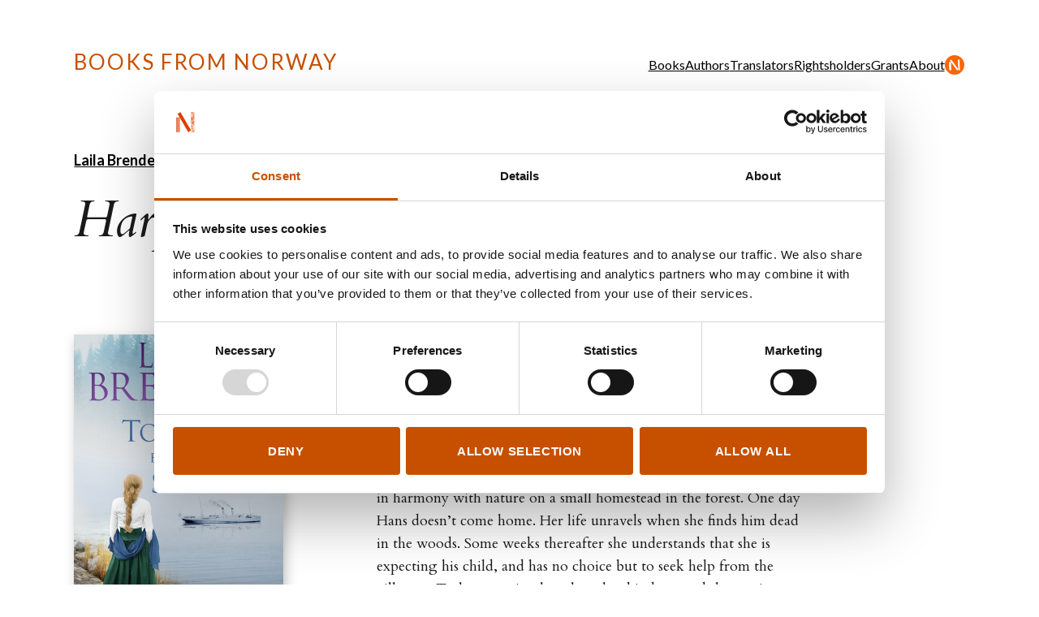

--- FILE ---
content_type: text/html; charset=utf-8
request_url: https://booksfromnorway.com/books/1894-harp-song-from-a-silent-wood
body_size: 3830
content:
<!doctype html>
<html lang="en">
  <head>
  <title>Harp Song from a Silent Wood - Books From Norway</title>
  <meta name="viewport" content="width=device-width, initial-scale=1">
  <meta name="apple-mobile-web-app-capable" content="yes">
  <meta property="og:type" content="website">
<meta property="og:site_name" content="Books From Norway">
<meta property="og:title" content="Harp Song from a Silent Wood">
<meta property="og:url" content="https://booksfromnorway.com/books/1894-harp-song-from-a-silent-wood">
  
  

<script id="Cookiebot" 
      src="https://consent.cookiebot.com/uc.js" 
      data-culture="en"
      data-cbid="9fb15915-2503-4395-9764-99cd65373276" 
      data-blockingmode="auto" 
      type="text/javascript"></script>

  

  
  <link rel="stylesheet" href="/assets/application-5834c279.css" media="all" />
  <link href="https://fonts.googleapis.com/css?family=Cardo:400,400i,700%7CLato:400,400i,700,700i"
        rel="stylesheet">
  <script src="/assets/application-3b28a58a.js"></script>

  <script src="https://cdn.usefathom.com/script.js" data-site="GHJJHEKJ" 
    data-cookieconsent="ignore" defer></script>
  <link rel="apple-touch-icon" sizes="180x180" href="/assets/apple-touch-icon-180x180-aee09033.png" />
<link rel="icon" type="image/png" sizes="32x32" href="/assets/favicon-32x32-b98ac460.png" />
<link rel="icon" type="image/png" sizes="192x192" href="/assets/android-chrome-192x192-7600ddd2.png" />
<link rel="icon" type="image/png" sizes="16x16" href="/assets/favicon-16x16-0866583f.png" />
<link rel="icon" type="image/png" sizes="256x256" href="/assets/android-chrome-256x256-64b20ded.png" />
<link rel="manifest" href="/site.webmanifest" />
<link rel="mask-icon" href="/assets/safari-pinned-tab-65ebd8ae.svg" color="#181818" />
<meta name="msapplication-TileColor" content="#ffc40d" />
<meta name="msapplication-TileImage" content="/assets/mstile-150x150-acd170ef.png" />
<meta name="theme-color" content="#ffffff" />
</head>

  <body>
    <header>
  <div class="inner">
    <button class="nav-toggle"
            aria-expanded="false"
            aria-controls="main-menu">
      Toggle menu
    </button>
    <a class="logo" href="/">Books From Norway</a>
    <nav id="main-menu">
      <ul>
  <li class="home">
    <a href="/">Home</a>
  </li>
    <li>
      <a href="/books">Books</a>
    </li>
    <li>
      <a href="/authors">Authors</a>
    </li>
    <li>
      <a href="/translators">Translators</a>
    </li>
    <li>
      <a href="/rights_holders">Rightsholders</a>
    </li>
    <li>
      <a href="/grants">Grants</a>
    </li>
    <li>
      <a href="/about-us">About</a>
    </li>
  <li class="norla-selection">
    <a href="/books/selected">NORLA Selected</a>
  </li>
  <li class="login">
    <a href="/dashboard">Log in for Rightsholders and Translators</a>
  </li>
</ul>

    </nav>
  </div>
</header>

    <main>
      
<section class="book">
  <div class="inner">
    <div class="author-and-title">
      <h1 class="title">
        <div class="author-name">
          <a href="/authors/Laila+Brenden">Laila Brenden</a>
        </div>
        <i>Harp Song from a Silent Wood</i>
      </h1>
    </div>

    <aside>
        <div class="cover image">
          <img alt="Cover of Harp Song from a Silent Wood" src="/dynamic_images/a3da0cd3779a89c89d259b5826c10619d8baadbb/500x760/4275-20191029193454770740.jpeg" width="500" height="760" />
        </div>
      <div class="category-link">
          <a href="/categories/2-fiction">Fiction</a>
      </div>
      <div class="meta">
          Vigmostad &amp; Bjørke
        2019<br>
          407
          Pages
        <br>
        Original title:
        <i lang="nb">
          Toner fra en stille skog
        </i>
          <br>
          ISBN: 9788241917011
      </div>

      <ul class="icon-links">
        <li class="file">
          <a href="/books/1894-harp-song-from-a-silent-wood.pdf">Download product sheet</a>
        </li>
      </ul>

    </aside>

    <div class="content">
      <div class="description with-drop-cap">
        <p><i>Harp Song from a Silent Wood</i> is a story of love and betrayal chronicling woman’s journey from deep in the Norwegian woods to the great concert halls of Europe.</p>

<p>Ane Solingen, an independent woman with captivating eyes, has a unique inner strength. Is this why the people of the village dislike her? She has found happiness with her boyfriend Hans and they live in harmony with nature on a small homestead in the forest. One day Hans doesn’t come home. Her life unravels when she finds him dead in the woods. Some weeks thereafter she understands that she is expecting his child, and has no choice but to seek help from the villagers. To her surprise they show her kindness and she receives a gift that will change her life forever.</p>

<p>When tragedy strikes anew, Ane is better prepared. She knows what to do, but not that this will change her life dramatically. She is willing to sacrifice
<br />everything for the most important person in her life.</p>

<p>The novel is set at the turn of the last century, and is the first of three volumes of a historical saga, commercial women’s fiction.</p>
      </div>


      <div class="author">
        <h2 class="border">
          Laila Brenden
        </h2>
          <div class="image">
            <img alt="Laila Brenden" src="/dynamic_images/42cb655f694ae6b730ece558a71f9fb59bc1feee/500x333/4276-20191029193504263529.jpeg" width="500" height="333" />
              <div class="photo-credit">
                Private
              </div>
          </div>
        <div class="author-description">
          <p>Laila Brenden (b. 1956) is a Norwegian author of more than 80 historical romance novels. Her book-series Hannah and Mountainroses have sold more than a million copies in Norway, as well as published in Sweden and Poland. Brenden has also written several non-fiction books for children and adults.</p>
        </div>
      </div>
    </div>

    <div class="additional-info">
        <div class="column">
          <h2 class="small border">Rights sold to</h2>
          <p><a href="https://winjeagency.com/books/90-laila-brenden-harp-song-from-a-silent-wood">Click here for foreign sales</a></p>
        </div>


        <div class="column">
          <h2 class="small border">Foreign rights</h2>
          <p>Winje Agency
<br /><a href="/cdn-cgi/l/email-protection" class="__cf_email__" data-cfemail="76111f181758011f181c1336111b171f1a5815191b">[email&#160;protected]</a>
<br />+ 47 91 84 11 50
<br />www.winjeagency.com</p>
        </div>

    </div>

    <div class="timestamp">
      Edited November 19, 2020
      by <a href="/rights_holders/20-winje-agency">Winje Agency</a>
    </div>
  </div>
</section>

  <section class="related-books"
           role="complementary">
    <div class="inner">
      <h2 class="border">
        Recently added Fiction
      </h2>
      <div class="books-grid">
        
  <div class="row">
      <article class="book">
          <div class="cover image">
              <a href="/books/2918-doggerland"><img alt="Cover of Doggerland" src="/dynamic_images/8c0d3281b52c1b0cb91ab957fc75c55894531fe9/255x400/6956-20250928080017655138.jpeg" width="255" height="400" /></a>
          </div>
          <div class="category-link">
              <a href="/categories/2-fiction">Fiction</a>
          </div>
          <div class="author">
            Agnes Ravatn
          </div>
          <div class="title">
            <a href="/books/2918-doggerland">Doggerland</a>
          </div>
          <div class="year">
            2025
          </div>
      </article>
      <article class="book">
          <div class="cover image">
              <a href="/books/2785-the-crystal-of-the-sky"><img alt="Cover of The Crystal of the Sky" src="/dynamic_images/298e7438ae634fe45e7c66089f7ba9632e5182f8/253x400/6730-20250714114404596019.jpeg" width="253" height="400" /></a>
          </div>
          <div class="category-link">
              <a href="/categories/2-fiction">Fiction</a>
          </div>
          <div class="author">
            Gaute Heivoll
          </div>
          <div class="title">
            <a href="/books/2785-the-crystal-of-the-sky">The Crystal of the Sky</a>
          </div>
          <div class="year">
            2025
          </div>
      </article>
      <article class="book">
          <div class="cover image">
              <a href="/books/2784-the-other-side-of-the-river"><img alt="Cover of The Other Side of The River" src="/dynamic_images/154d6a44a2c3fbcf40cd205d670feb6ac3fdf009/440x685/6728-20250714112733116750.jpeg" width="440" height="685" /></a>
          </div>
          <div class="category-link">
              <a href="/categories/2-fiction">Fiction</a>
          </div>
          <div class="author">
            Therese Tungen
          </div>
          <div class="title">
            <a href="/books/2784-the-other-side-of-the-river">The Other Side of The River</a>
          </div>
          <div class="year">
            2025
          </div>
      </article>
      <article class="book">
          <div class="cover image">
              <a href="/books/2941-fragments-of-a-life"><img alt="Cover of Fragments of a Life" src="/dynamic_images/82afae789428211314560b2e4131d62af29a4394/500x803/7013-20251121094906075264.png" width="500" height="803" /></a>
          </div>
          <div class="category-link">
              <a href="/categories/2-fiction">Fiction</a>
          </div>
          <div class="author">
            Kirsti Eline Torhaug
          </div>
          <div class="title">
            <a href="/books/2941-fragments-of-a-life">Fragments of a Life</a>
          </div>
          <div class="year">
            2024
          </div>
      </article>
      <article class="book">
          <div class="cover image">
              <a href="/books/2923-until-we-meet-again-by-the-sea"><img alt="Cover of Until We Meet Again by the Sea" src="/dynamic_images/04a6e8c6b0cc95e1090a0ab0224553cfa8e1e82c/500x781/6972-20251027104531322617.jpeg" width="500" height="781" /></a>
          </div>
          <div class="category-link">
              <a href="/categories/2-fiction">Fiction</a>
          </div>
          <div class="author">
            Trude Teige
          </div>
          <div class="title">
            <a href="/books/2923-until-we-meet-again-by-the-sea">Until We Meet Again by the Sea</a>
          </div>
          <div class="year">
            2024
          </div>
      </article>
      <article class="book">
          <div class="cover image">
              <a href="/books/2677-red-dust-ii"><img alt="Cover of Red Dust II" src="/dynamic_images/3e403e7e07c082f9e37593fba7884af53f4134ea/255x400/6425-20240911191604064269.jpeg" width="255" height="400" /></a>
          </div>
          <div class="category-link">
              <a href="/categories/2-fiction">Fiction</a>
          </div>
          <div class="author">
            Tore Kvæven
          </div>
          <div class="title">
            <a href="/books/2677-red-dust-ii">Red Dust II</a>
          </div>
          <div class="year">
            2024
          </div>
      </article>
  </div>


      </div>
    </div>
  </section>

    </main>
    <footer>
  <div class="inner">
    <section class="links">
      <a class="logo" href="/">Books From Norway</a>
      <nav>
        <ul>
  <li class="home">
    <a href="/">Home</a>
  </li>
    <li>
      <a href="/books">Books</a>
    </li>
    <li>
      <a href="/authors">Authors</a>
    </li>
    <li>
      <a href="/translators">Translators</a>
    </li>
    <li>
      <a href="/rights_holders">Rightsholders</a>
    </li>
    <li>
      <a href="/grants">Grants</a>
    </li>
    <li>
      <a href="/about-us">About</a>
    </li>
  <li class="norla-selection">
    <a href="/books/selected">NORLA Selected</a>
  </li>
  <li class="login">
    <a href="/dashboard">Log in for Rightsholders and Translators</a>
  </li>
</ul>

      </nav>
    </section>
    <div class="login-button">
      <p>
        <a href="/dashboard">Log in for Rightsholders and Translators</a>
      </p>
    </div>
    <p>
      <a href="https://uustatus.no/nb/erklaringer/publisert/207fa91f-aac6-41f0-85f6-4b6a36a86f89">Tilgjengelighetserklæring</a>
    </p>
    <p class="credit">
      &copy; Books From Norway<br>
      Created by <a href="https://norla.no">NORLA</a><br>
      Design and development by
      <a href="https://kord.no">Kord</a> /
      <a href="https://anyone.no">Anyone</a>
    </p>
  </div>
</footer>

  <script data-cfasync="false" src="/cdn-cgi/scripts/5c5dd728/cloudflare-static/email-decode.min.js"></script><script defer src="https://static.cloudflareinsights.com/beacon.min.js/vcd15cbe7772f49c399c6a5babf22c1241717689176015" integrity="sha512-ZpsOmlRQV6y907TI0dKBHq9Md29nnaEIPlkf84rnaERnq6zvWvPUqr2ft8M1aS28oN72PdrCzSjY4U6VaAw1EQ==" data-cf-beacon='{"version":"2024.11.0","token":"8834d1190e55435d9e4a60a46e7b4473","r":1,"server_timing":{"name":{"cfCacheStatus":true,"cfEdge":true,"cfExtPri":true,"cfL4":true,"cfOrigin":true,"cfSpeedBrain":true},"location_startswith":null}}' crossorigin="anonymous"></script>
</body>
</html>

--- FILE ---
content_type: text/javascript
request_url: https://booksfromnorway.com/assets/application-3b28a58a.js
body_size: 150183
content:
(()=>{var uz=Object.create;var Jc=Object.defineProperty;var sz=Object.getOwnPropertyDescriptor;var cz=Object.getOwnPropertyNames;var fz=Object.getPrototypeOf,pz=Object.prototype.hasOwnProperty;var I_=(e,t)=>()=>(e&&(t=e(e=0)),t);var E=(e,t)=>()=>(t||e((t={exports:{}}).exports,t),t.exports),D_=(e,t)=>{for(var n in t)Jc(e,n,{get:t[n],enumerable:!0})},L_=(e,t,n,r)=>{if(t&&typeof t=="object"||typeof t=="function")for(let o of cz(t))!pz.call(e,o)&&o!==n&&Jc(e,o,{get:()=>t[o],enumerable:!(r=sz(t,o))||r.enumerable});return e};var We=(e,t,n)=>(n=e!=null?uz(fz(e)):{},L_(t||!e||!e.__esModule?Jc(n,"default",{value:e,enumerable:!0}):n,e)),dz=e=>L_(Jc({},"__esModule",{value:!0}),e);var nx=E(Ae=>{"use strict";var mu=Symbol.for("react.element"),Rz=Symbol.for("react.portal"),Iz=Symbol.for("react.fragment"),Dz=Symbol.for("react.strict_mode"),Lz=Symbol.for("react.profiler"),Nz=Symbol.for("react.provider"),Mz=Symbol.for("react.context"),Fz=Symbol.for("react.forward_ref"),qz=Symbol.for("react.suspense"),Bz=Symbol.for("react.memo"),zz=Symbol.for("react.lazy"),$_=Symbol.iterator;function Uz(e){return e===null||typeof e!="object"?null:(e=$_&&e[$_]||e["@@iterator"],typeof e=="function"?e:null)}var K_={isMounted:function(){return!1},enqueueForceUpdate:function(){},enqueueReplaceState:function(){},enqueueSetState:function(){}},Q_=Object.assign,X_={};function Fa(e,t,n){this.props=e,this.context=t,this.refs=X_,this.updater=n||K_}Fa.prototype.isReactComponent={};Fa.prototype.setState=function(e,t){if(typeof e!="object"&&typeof e!="function"&&e!=null)throw Error("setState(...): takes an object of state variables to update or a function which returns an object of state variables.");this.updater.enqueueSetState(this,e,t,"setState")};Fa.prototype.forceUpdate=function(e){this.updater.enqueueForceUpdate(this,e,"forceUpdate")};function Y_(){}Y_.prototype=Fa.prototype;function qg(e,t,n){this.props=e,this.context=t,this.refs=X_,this.updater=n||K_}var Bg=qg.prototype=new Y_;Bg.constructor=qg;Q_(Bg,Fa.prototype);Bg.isPureReactComponent=!0;var V_=Array.isArray,Z_=Object.prototype.hasOwnProperty,zg={current:null},J_={key:!0,ref:!0,__self:!0,__source:!0};function ex(e,t,n){var r,o={},a=null,u=null;if(t!=null)for(r in t.ref!==void 0&&(u=t.ref),t.key!==void 0&&(a=""+t.key),t)Z_.call(t,r)&&!J_.hasOwnProperty(r)&&(o[r]=t[r]);var c=arguments.length-2;if(c===1)o.children=n;else if(1<c){for(var f=Array(c),d=0;d<c;d++)f[d]=arguments[d+2];o.children=f}if(e&&e.defaultProps)for(r in c=e.defaultProps,c)o[r]===void 0&&(o[r]=c[r]);return{$$typeof:mu,type:e,key:a,ref:u,props:o,_owner:zg.current}}function Hz(e,t){return{$$typeof:mu,type:e.type,key:t,ref:e.ref,props:e.props,_owner:e._owner}}function Ug(e){return typeof e=="object"&&e!==null&&e.$$typeof===mu}function jz(e){var t={"=":"=0",":":"=2"};return"$"+e.replace(/[=:]/g,function(n){return t[n]})}var G_=/\/+/g;function Fg(e,t){return typeof e=="object"&&e!==null&&e.key!=null?jz(""+e.key):t.toString(36)}function uf(e,t,n,r,o){var a=typeof e;(a==="undefined"||a==="boolean")&&(e=null);var u=!1;if(e===null)u=!0;else switch(a){case"string":case"number":u=!0;break;case"object":switch(e.$$typeof){case mu:case Rz:u=!0}}if(u)return u=e,o=o(u),e=r===""?"."+Fg(u,0):r,V_(o)?(n="",e!=null&&(n=e.replace(G_,"$&/")+"/"),uf(o,t,n,"",function(d){return d})):o!=null&&(Ug(o)&&(o=Hz(o,n+(!o.key||u&&u.key===o.key?"":(""+o.key).replace(G_,"$&/")+"/")+e)),t.push(o)),1;if(u=0,r=r===""?".":r+":",V_(e))for(var c=0;c<e.length;c++){a=e[c];var f=r+Fg(a,c);u+=uf(a,t,n,f,o)}else if(f=Uz(e),typeof f=="function")for(e=f.call(e),c=0;!(a=e.next()).done;)a=a.value,f=r+Fg(a,c++),u+=uf(a,t,n,f,o);else if(a==="object")throw t=String(e),Error("Objects are not valid as a React child (found: "+(t==="[object Object]"?"object with keys {"+Object.keys(e).join(", ")+"}":t)+"). If you meant to render a collection of children, use an array instead.");return u}function lf(e,t,n){if(e==null)return e;var r=[],o=0;return uf(e,r,"","",function(a){return t.call(n,a,o++)}),r}function Wz(e){if(e._status===-1){var t=e._result;t=t(),t.then(function(n){(e._status===0||e._status===-1)&&(e._status=1,e._result=n)},function(n){(e._status===0||e._status===-1)&&(e._status=2,e._result=n)}),e._status===-1&&(e._status=0,e._result=t)}if(e._status===1)return e._result.default;throw e._result}var dn={current:null},sf={transition:null},$z={ReactCurrentDispatcher:dn,ReactCurrentBatchConfig:sf,ReactCurrentOwner:zg};function tx(){throw Error("act(...) is not supported in production builds of React.")}Ae.Children={map:lf,forEach:function(e,t,n){lf(e,function(){t.apply(this,arguments)},n)},count:function(e){var t=0;return lf(e,function(){t++}),t},toArray:function(e){return lf(e,function(t){return t})||[]},only:function(e){if(!Ug(e))throw Error("React.Children.only expected to receive a single React element child.");return e}};Ae.Component=Fa;Ae.Fragment=Iz;Ae.Profiler=Lz;Ae.PureComponent=qg;Ae.StrictMode=Dz;Ae.Suspense=qz;Ae.__SECRET_INTERNALS_DO_NOT_USE_OR_YOU_WILL_BE_FIRED=$z;Ae.act=tx;Ae.cloneElement=function(e,t,n){if(e==null)throw Error("React.cloneElement(...): The argument must be a React element, but you passed "+e+".");var r=Q_({},e.props),o=e.key,a=e.ref,u=e._owner;if(t!=null){if(t.ref!==void 0&&(a=t.ref,u=zg.current),t.key!==void 0&&(o=""+t.key),e.type&&e.type.defaultProps)var c=e.type.defaultProps;for(f in t)Z_.call(t,f)&&!J_.hasOwnProperty(f)&&(r[f]=t[f]===void 0&&c!==void 0?c[f]:t[f])}var f=arguments.length-2;if(f===1)r.children=n;else if(1<f){c=Array(f);for(var d=0;d<f;d++)c[d]=arguments[d+2];r.children=c}return{$$typeof:mu,type:e.type,key:o,ref:a,props:r,_owner:u}};Ae.createContext=function(e){return e={$$typeof:Mz,_currentValue:e,_currentValue2:e,_threadCount:0,Provider:null,Consumer:null,_defaultValue:null,_globalName:null},e.Provider={$$typeof:Nz,_context:e},e.Consumer=e};Ae.createElement=ex;Ae.createFactory=function(e){var t=ex.bind(null,e);return t.type=e,t};Ae.createRef=function(){return{current:null}};Ae.forwardRef=function(e){return{$$typeof:Fz,render:e}};Ae.isValidElement=Ug;Ae.lazy=function(e){return{$$typeof:zz,_payload:{_status:-1,_result:e},_init:Wz}};Ae.memo=function(e,t){return{$$typeof:Bz,type:e,compare:t===void 0?null:t}};Ae.startTransition=function(e){var t=sf.transition;sf.transition={};try{e()}finally{sf.transition=t}};Ae.unstable_act=tx;Ae.useCallback=function(e,t){return dn.current.useCallback(e,t)};Ae.useContext=function(e){return dn.current.useContext(e)};Ae.useDebugValue=function(){};Ae.useDeferredValue=function(e){return dn.current.useDeferredValue(e)};Ae.useEffect=function(e,t){return dn.current.useEffect(e,t)};Ae.useId=function(){return dn.current.useId()};Ae.useImperativeHandle=function(e,t,n){return dn.current.useImperativeHandle(e,t,n)};Ae.useInsertionEffect=function(e,t){return dn.current.useInsertionEffect(e,t)};Ae.useLayoutEffect=function(e,t){return dn.current.useLayoutEffect(e,t)};Ae.useMemo=function(e,t){return dn.current.useMemo(e,t)};Ae.useReducer=function(e,t,n){return dn.current.useReducer(e,t,n)};Ae.useRef=function(e){return dn.current.useRef(e)};Ae.useState=function(e){return dn.current.useState(e)};Ae.useSyncExternalStore=function(e,t,n){return dn.current.useSyncExternalStore(e,t,n)};Ae.useTransition=function(){return dn.current.useTransition()};Ae.version="18.3.1"});var jn=E((bre,rx)=>{"use strict";rx.exports=nx()});var ox=E(cf=>{"use strict";var Vz=jn(),Gz=Symbol.for("react.element"),Kz=Symbol.for("react.fragment"),Qz=Object.prototype.hasOwnProperty,Xz=Vz.__SECRET_INTERNALS_DO_NOT_USE_OR_YOU_WILL_BE_FIRED.ReactCurrentOwner,Yz={key:!0,ref:!0,__self:!0,__source:!0};function ix(e,t,n){var r,o={},a=null,u=null;n!==void 0&&(a=""+n),t.key!==void 0&&(a=""+t.key),t.ref!==void 0&&(u=t.ref);for(r in t)Qz.call(t,r)&&!Yz.hasOwnProperty(r)&&(o[r]=t[r]);if(e&&e.defaultProps)for(r in t=e.defaultProps,t)o[r]===void 0&&(o[r]=t[r]);return{$$typeof:Gz,type:e,key:a,ref:u,props:o,_owner:Xz.current}}cf.Fragment=Kz;cf.jsx=ix;cf.jsxs=ix});var Vt=E((kre,ax)=>{"use strict";ax.exports=ox()});var lx=E((qa,yu)=>{(function(){var e,t="4.17.21",n=200,r="Unsupported core-js use. Try https://npms.io/search?q=ponyfill.",o="Expected a function",a="Invalid `variable` option passed into `_.template`",u="__lodash_hash_undefined__",c=500,f="__lodash_placeholder__",d=1,g=2,v=4,m=1,C=2,T=1,P=2,L=4,x=8,S=16,_=32,R=64,N=128,z=256,H=512,G=30,re="...",F=800,K=16,ae=1,te=2,ke=3,Se=1/0,le=9007199254740991,X=17976931348623157e292,I=NaN,V=4294967295,j=V-1,Z=V>>>1,ue=[["ary",N],["bind",T],["bindKey",P],["curry",x],["curryRight",S],["flip",H],["partial",_],["partialRight",R],["rearg",z]],ve="[object Arguments]",be="[object Array]",Ve="[object AsyncFunction]",at="[object Boolean]",mt="[object Date]",Rt="[object DOMException]",Me="[object Error]",Ge="[object Function]",ct="[object GeneratorFunction]",ze="[object Map]",De="[object Number]",Ft="[object Null]",ft="[object Object]",yt="[object Promise]",ya="[object Proxy]",ai="[object RegExp]",Tt="[object Set]",_n="[object String]",li="[object Symbol]",lh="[object Undefined]",Kl="[object WeakMap]",PM="[object WeakSet]",Ql="[object ArrayBuffer]",wa="[object DataView]",uh="[object Float32Array]",sh="[object Float64Array]",ch="[object Int8Array]",fh="[object Int16Array]",ph="[object Int32Array]",dh="[object Uint8Array]",hh="[object Uint8ClampedArray]",gh="[object Uint16Array]",vh="[object Uint32Array]",AM=/\b__p \+= '';/g,OM=/\b(__p \+=) '' \+/g,RM=/(__e\(.*?\)|\b__t\)) \+\n'';/g,rw=/&(?:amp|lt|gt|quot|#39);/g,iw=/[&<>"']/g,IM=RegExp(rw.source),DM=RegExp(iw.source),LM=/<%-([\s\S]+?)%>/g,NM=/<%([\s\S]+?)%>/g,ow=/<%=([\s\S]+?)%>/g,MM=/\.|\[(?:[^[\]]*|(["'])(?:(?!\1)[^\\]|\\.)*?\1)\]/,FM=/^\w*$/,qM=/[^.[\]]+|\[(?:(-?\d+(?:\.\d+)?)|(["'])((?:(?!\2)[^\\]|\\.)*?)\2)\]|(?=(?:\.|\[\])(?:\.|\[\]|$))/g,mh=/[\\^$.*+?()[\]{}|]/g,BM=RegExp(mh.source),yh=/^\s+/,zM=/\s/,UM=/\{(?:\n\/\* \[wrapped with .+\] \*\/)?\n?/,HM=/\{\n\/\* \[wrapped with (.+)\] \*/,jM=/,? & /,WM=/[^\x00-\x2f\x3a-\x40\x5b-\x60\x7b-\x7f]+/g,$M=/[()=,{}\[\]\/\s]/,VM=/\\(\\)?/g,GM=/\$\{([^\\}]*(?:\\.[^\\}]*)*)\}/g,aw=/\w*$/,KM=/^[-+]0x[0-9a-f]+$/i,QM=/^0b[01]+$/i,XM=/^\[object .+?Constructor\]$/,YM=/^0o[0-7]+$/i,ZM=/^(?:0|[1-9]\d*)$/,JM=/[\xc0-\xd6\xd8-\xf6\xf8-\xff\u0100-\u017f]/g,fc=/($^)/,e3=/['\n\r\u2028\u2029\\]/g,pc="\\ud800-\\udfff",t3="\\u0300-\\u036f",n3="\\ufe20-\\ufe2f",r3="\\u20d0-\\u20ff",lw=t3+n3+r3,uw="\\u2700-\\u27bf",sw="a-z\\xdf-\\xf6\\xf8-\\xff",i3="\\xac\\xb1\\xd7\\xf7",o3="\\x00-\\x2f\\x3a-\\x40\\x5b-\\x60\\x7b-\\xbf",a3="\\u2000-\\u206f",l3=" \\t\\x0b\\f\\xa0\\ufeff\\n\\r\\u2028\\u2029\\u1680\\u180e\\u2000\\u2001\\u2002\\u2003\\u2004\\u2005\\u2006\\u2007\\u2008\\u2009\\u200a\\u202f\\u205f\\u3000",cw="A-Z\\xc0-\\xd6\\xd8-\\xde",fw="\\ufe0e\\ufe0f",pw=i3+o3+a3+l3,wh="['\u2019]",u3="["+pc+"]",dw="["+pw+"]",dc="["+lw+"]",hw="\\d+",s3="["+uw+"]",gw="["+sw+"]",vw="[^"+pc+pw+hw+uw+sw+cw+"]",Sh="\\ud83c[\\udffb-\\udfff]",c3="(?:"+dc+"|"+Sh+")",mw="[^"+pc+"]",_h="(?:\\ud83c[\\udde6-\\uddff]){2}",xh="[\\ud800-\\udbff][\\udc00-\\udfff]",Sa="["+cw+"]",yw="\\u200d",ww="(?:"+gw+"|"+vw+")",f3="(?:"+Sa+"|"+vw+")",Sw="(?:"+wh+"(?:d|ll|m|re|s|t|ve))?",_w="(?:"+wh+"(?:D|LL|M|RE|S|T|VE))?",xw=c3+"?",Ew="["+fw+"]?",p3="(?:"+yw+"(?:"+[mw,_h,xh].join("|")+")"+Ew+xw+")*",d3="\\d*(?:1st|2nd|3rd|(?![123])\\dth)(?=\\b|[A-Z_])",h3="\\d*(?:1ST|2ND|3RD|(?![123])\\dTH)(?=\\b|[a-z_])",Cw=Ew+xw+p3,g3="(?:"+[s3,_h,xh].join("|")+")"+Cw,v3="(?:"+[mw+dc+"?",dc,_h,xh,u3].join("|")+")",m3=RegExp(wh,"g"),y3=RegExp(dc,"g"),Eh=RegExp(Sh+"(?="+Sh+")|"+v3+Cw,"g"),w3=RegExp([Sa+"?"+gw+"+"+Sw+"(?="+[dw,Sa,"$"].join("|")+")",f3+"+"+_w+"(?="+[dw,Sa+ww,"$"].join("|")+")",Sa+"?"+ww+"+"+Sw,Sa+"+"+_w,h3,d3,hw,g3].join("|"),"g"),S3=RegExp("["+yw+pc+lw+fw+"]"),_3=/[a-z][A-Z]|[A-Z]{2}[a-z]|[0-9][a-zA-Z]|[a-zA-Z][0-9]|[^a-zA-Z0-9 ]/,x3=["Array","Buffer","DataView","Date","Error","Float32Array","Float64Array","Function","Int8Array","Int16Array","Int32Array","Map","Math","Object","Promise","RegExp","Set","String","Symbol","TypeError","Uint8Array","Uint8ClampedArray","Uint16Array","Uint32Array","WeakMap","_","clearTimeout","isFinite","parseInt","setTimeout"],E3=-1,et={};et[uh]=et[sh]=et[ch]=et[fh]=et[ph]=et[dh]=et[hh]=et[gh]=et[vh]=!0,et[ve]=et[be]=et[Ql]=et[at]=et[wa]=et[mt]=et[Me]=et[Ge]=et[ze]=et[De]=et[ft]=et[ai]=et[Tt]=et[_n]=et[Kl]=!1;var Ke={};Ke[ve]=Ke[be]=Ke[Ql]=Ke[wa]=Ke[at]=Ke[mt]=Ke[uh]=Ke[sh]=Ke[ch]=Ke[fh]=Ke[ph]=Ke[ze]=Ke[De]=Ke[ft]=Ke[ai]=Ke[Tt]=Ke[_n]=Ke[li]=Ke[dh]=Ke[hh]=Ke[gh]=Ke[vh]=!0,Ke[Me]=Ke[Ge]=Ke[Kl]=!1;var C3={\u00C0:"A",\u00C1:"A",\u00C2:"A",\u00C3:"A",\u00C4:"A",\u00C5:"A",\u00E0:"a",\u00E1:"a",\u00E2:"a",\u00E3:"a",\u00E4:"a",\u00E5:"a",\u00C7:"C",\u00E7:"c",\u00D0:"D",\u00F0:"d",\u00C8:"E",\u00C9:"E",\u00CA:"E",\u00CB:"E",\u00E8:"e",\u00E9:"e",\u00EA:"e",\u00EB:"e",\u00CC:"I",\u00CD:"I",\u00CE:"I",\u00CF:"I",\u00EC:"i",\u00ED:"i",\u00EE:"i",\u00EF:"i",\u00D1:"N",\u00F1:"n",\u00D2:"O",\u00D3:"O",\u00D4:"O",\u00D5:"O",\u00D6:"O",\u00D8:"O",\u00F2:"o",\u00F3:"o",\u00F4:"o",\u00F5:"o",\u00F6:"o",\u00F8:"o",\u00D9:"U",\u00DA:"U",\u00DB:"U",\u00DC:"U",\u00F9:"u",\u00FA:"u",\u00FB:"u",\u00FC:"u",\u00DD:"Y",\u00FD:"y",\u00FF:"y",\u00C6:"Ae",\u00E6:"ae",\u00DE:"Th",\u00FE:"th",\u00DF:"ss",\u0100:"A",\u0102:"A",\u0104:"A",\u0101:"a",\u0103:"a",\u0105:"a",\u0106:"C",\u0108:"C",\u010A:"C",\u010C:"C",\u0107:"c",\u0109:"c",\u010B:"c",\u010D:"c",\u010E:"D",\u0110:"D",\u010F:"d",\u0111:"d",\u0112:"E",\u0114:"E",\u0116:"E",\u0118:"E",\u011A:"E",\u0113:"e",\u0115:"e",\u0117:"e",\u0119:"e",\u011B:"e",\u011C:"G",\u011E:"G",\u0120:"G",\u0122:"G",\u011D:"g",\u011F:"g",\u0121:"g",\u0123:"g",\u0124:"H",\u0126:"H",\u0125:"h",\u0127:"h",\u0128:"I",\u012A:"I",\u012C:"I",\u012E:"I",\u0130:"I",\u0129:"i",\u012B:"i",\u012D:"i",\u012F:"i",\u0131:"i",\u0134:"J",\u0135:"j",\u0136:"K",\u0137:"k",\u0138:"k",\u0139:"L",\u013B:"L",\u013D:"L",\u013F:"L",\u0141:"L",\u013A:"l",\u013C:"l",\u013E:"l",\u0140:"l",\u0142:"l",\u0143:"N",\u0145:"N",\u0147:"N",\u014A:"N",\u0144:"n",\u0146:"n",\u0148:"n",\u014B:"n",\u014C:"O",\u014E:"O",\u0150:"O",\u014D:"o",\u014F:"o",\u0151:"o",\u0154:"R",\u0156:"R",\u0158:"R",\u0155:"r",\u0157:"r",\u0159:"r",\u015A:"S",\u015C:"S",\u015E:"S",\u0160:"S",\u015B:"s",\u015D:"s",\u015F:"s",\u0161:"s",\u0162:"T",\u0164:"T",\u0166:"T",\u0163:"t",\u0165:"t",\u0167:"t",\u0168:"U",\u016A:"U",\u016C:"U",\u016E:"U",\u0170:"U",\u0172:"U",\u0169:"u",\u016B:"u",\u016D:"u",\u016F:"u",\u0171:"u",\u0173:"u",\u0174:"W",\u0175:"w",\u0176:"Y",\u0177:"y",\u0178:"Y",\u0179:"Z",\u017B:"Z",\u017D:"Z",\u017A:"z",\u017C:"z",\u017E:"z",\u0132:"IJ",\u0133:"ij",\u0152:"Oe",\u0153:"oe",\u0149:"'n",\u017F:"s"},b3={"&":"&amp;","<":"&lt;",">":"&gt;",'"':"&quot;","'":"&#39;"},T3={"&amp;":"&","&lt;":"<","&gt;":">","&quot;":'"',"&#39;":"'"},k3={"\\":"\\","'":"'","\n":"n","\r":"r","\u2028":"u2028","\u2029":"u2029"},P3=parseFloat,A3=parseInt,bw=typeof global=="object"&&global&&global.Object===Object&&global,O3=typeof self=="object"&&self&&self.Object===Object&&self,qt=bw||O3||Function("return this")(),Ch=typeof qa=="object"&&qa&&!qa.nodeType&&qa,Ao=Ch&&typeof yu=="object"&&yu&&!yu.nodeType&&yu,Tw=Ao&&Ao.exports===Ch,bh=Tw&&bw.process,ir=(function(){try{var A=Ao&&Ao.require&&Ao.require("util").types;return A||bh&&bh.binding&&bh.binding("util")}catch(M){}})(),kw=ir&&ir.isArrayBuffer,Pw=ir&&ir.isDate,Aw=ir&&ir.isMap,Ow=ir&&ir.isRegExp,Rw=ir&&ir.isSet,Iw=ir&&ir.isTypedArray;function Mn(A,M,D){switch(D.length){case 0:return A.call(M);case 1:return A.call(M,D[0]);case 2:return A.call(M,D[0],D[1]);case 3:return A.call(M,D[0],D[1],D[2])}return A.apply(M,D)}function R3(A,M,D,ee){for(var he=-1,qe=A==null?0:A.length;++he<qe;){var It=A[he];M(ee,It,D(It),A)}return ee}function or(A,M){for(var D=-1,ee=A==null?0:A.length;++D<ee&&M(A[D],D,A)!==!1;);return A}function I3(A,M){for(var D=A==null?0:A.length;D--&&M(A[D],D,A)!==!1;);return A}function Dw(A,M){for(var D=-1,ee=A==null?0:A.length;++D<ee;)if(!M(A[D],D,A))return!1;return!0}function Fi(A,M){for(var D=-1,ee=A==null?0:A.length,he=0,qe=[];++D<ee;){var It=A[D];M(It,D,A)&&(qe[he++]=It)}return qe}function hc(A,M){var D=A==null?0:A.length;return!!D&&_a(A,M,0)>-1}function Th(A,M,D){for(var ee=-1,he=A==null?0:A.length;++ee<he;)if(D(M,A[ee]))return!0;return!1}function lt(A,M){for(var D=-1,ee=A==null?0:A.length,he=Array(ee);++D<ee;)he[D]=M(A[D],D,A);return he}function qi(A,M){for(var D=-1,ee=M.length,he=A.length;++D<ee;)A[he+D]=M[D];return A}function kh(A,M,D,ee){var he=-1,qe=A==null?0:A.length;for(ee&&qe&&(D=A[++he]);++he<qe;)D=M(D,A[he],he,A);return D}function D3(A,M,D,ee){var he=A==null?0:A.length;for(ee&&he&&(D=A[--he]);he--;)D=M(D,A[he],he,A);return D}function Ph(A,M){for(var D=-1,ee=A==null?0:A.length;++D<ee;)if(M(A[D],D,A))return!0;return!1}var L3=Ah("length");function N3(A){return A.split("")}function M3(A){return A.match(WM)||[]}function Lw(A,M,D){var ee;return D(A,function(he,qe,It){if(M(he,qe,It))return ee=qe,!1}),ee}function gc(A,M,D,ee){for(var he=A.length,qe=D+(ee?1:-1);ee?qe--:++qe<he;)if(M(A[qe],qe,A))return qe;return-1}function _a(A,M,D){return M===M?K3(A,M,D):gc(A,Nw,D)}function F3(A,M,D,ee){for(var he=D-1,qe=A.length;++he<qe;)if(ee(A[he],M))return he;return-1}function Nw(A){return A!==A}function Mw(A,M){var D=A==null?0:A.length;return D?Rh(A,M)/D:I}function Ah(A){return function(M){return M==null?e:M[A]}}function Oh(A){return function(M){return A==null?e:A[M]}}function Fw(A,M,D,ee,he){return he(A,function(qe,It,$e){D=ee?(ee=!1,qe):M(D,qe,It,$e)}),D}function q3(A,M){var D=A.length;for(A.sort(M);D--;)A[D]=A[D].value;return A}function Rh(A,M){for(var D,ee=-1,he=A.length;++ee<he;){var qe=M(A[ee]);qe!==e&&(D=D===e?qe:D+qe)}return D}function Ih(A,M){for(var D=-1,ee=Array(A);++D<A;)ee[D]=M(D);return ee}function B3(A,M){return lt(M,function(D){return[D,A[D]]})}function qw(A){return A&&A.slice(0,Hw(A)+1).replace(yh,"")}function Fn(A){return function(M){return A(M)}}function Dh(A,M){return lt(M,function(D){return A[D]})}function Xl(A,M){return A.has(M)}function Bw(A,M){for(var D=-1,ee=A.length;++D<ee&&_a(M,A[D],0)>-1;);return D}function zw(A,M){for(var D=A.length;D--&&_a(M,A[D],0)>-1;);return D}function z3(A,M){for(var D=A.length,ee=0;D--;)A[D]===M&&++ee;return ee}var U3=Oh(C3),H3=Oh(b3);function j3(A){return"\\"+k3[A]}function W3(A,M){return A==null?e:A[M]}function xa(A){return S3.test(A)}function $3(A){return _3.test(A)}function V3(A){for(var M,D=[];!(M=A.next()).done;)D.push(M.value);return D}function Lh(A){var M=-1,D=Array(A.size);return A.forEach(function(ee,he){D[++M]=[he,ee]}),D}function Uw(A,M){return function(D){return A(M(D))}}function Bi(A,M){for(var D=-1,ee=A.length,he=0,qe=[];++D<ee;){var It=A[D];(It===M||It===f)&&(A[D]=f,qe[he++]=D)}return qe}function vc(A){var M=-1,D=Array(A.size);return A.forEach(function(ee){D[++M]=ee}),D}function G3(A){var M=-1,D=Array(A.size);return A.forEach(function(ee){D[++M]=[ee,ee]}),D}function K3(A,M,D){for(var ee=D-1,he=A.length;++ee<he;)if(A[ee]===M)return ee;return-1}function Q3(A,M,D){for(var ee=D+1;ee--;)if(A[ee]===M)return ee;return ee}function Ea(A){return xa(A)?Y3(A):L3(A)}function xr(A){return xa(A)?Z3(A):N3(A)}function Hw(A){for(var M=A.length;M--&&zM.test(A.charAt(M)););return M}var X3=Oh(T3);function Y3(A){for(var M=Eh.lastIndex=0;Eh.test(A);)++M;return M}function Z3(A){return A.match(Eh)||[]}function J3(A){return A.match(w3)||[]}var eF=(function A(M){M=M==null?qt:zi.defaults(qt.Object(),M,zi.pick(qt,x3));var D=M.Array,ee=M.Date,he=M.Error,qe=M.Function,It=M.Math,$e=M.Object,Nh=M.RegExp,tF=M.String,ar=M.TypeError,mc=D.prototype,nF=qe.prototype,Ca=$e.prototype,yc=M["__core-js_shared__"],wc=nF.toString,Ue=Ca.hasOwnProperty,rF=0,jw=(function(){var i=/[^.]+$/.exec(yc&&yc.keys&&yc.keys.IE_PROTO||"");return i?"Symbol(src)_1."+i:""})(),Sc=Ca.toString,iF=wc.call($e),oF=qt._,aF=Nh("^"+wc.call(Ue).replace(mh,"\\$&").replace(/hasOwnProperty|(function).*?(?=\\\()| for .+?(?=\\\])/g,"$1.*?")+"$"),_c=Tw?M.Buffer:e,Ui=M.Symbol,xc=M.Uint8Array,Ww=_c?_c.allocUnsafe:e,Ec=Uw($e.getPrototypeOf,$e),$w=$e.create,Vw=Ca.propertyIsEnumerable,Cc=mc.splice,Gw=Ui?Ui.isConcatSpreadable:e,Yl=Ui?Ui.iterator:e,Oo=Ui?Ui.toStringTag:e,bc=(function(){try{var i=No($e,"defineProperty");return i({},"",{}),i}catch(l){}})(),lF=M.clearTimeout!==qt.clearTimeout&&M.clearTimeout,uF=ee&&ee.now!==qt.Date.now&&ee.now,sF=M.setTimeout!==qt.setTimeout&&M.setTimeout,Tc=It.ceil,kc=It.floor,Mh=$e.getOwnPropertySymbols,cF=_c?_c.isBuffer:e,Kw=M.isFinite,fF=mc.join,pF=Uw($e.keys,$e),Dt=It.max,en=It.min,dF=ee.now,hF=M.parseInt,Qw=It.random,gF=mc.reverse,Fh=No(M,"DataView"),Zl=No(M,"Map"),qh=No(M,"Promise"),ba=No(M,"Set"),Jl=No(M,"WeakMap"),eu=No($e,"create"),Pc=Jl&&new Jl,Ta={},vF=Mo(Fh),mF=Mo(Zl),yF=Mo(qh),wF=Mo(ba),SF=Mo(Jl),Ac=Ui?Ui.prototype:e,tu=Ac?Ac.valueOf:e,Xw=Ac?Ac.toString:e;function y(i){if(wt(i)&&!me(i)&&!(i instanceof Re)){if(i instanceof lr)return i;if(Ue.call(i,"__wrapped__"))return YS(i)}return new lr(i)}var ka=(function(){function i(){}return function(l){if(!pt(l))return{};if($w)return $w(l);i.prototype=l;var s=new i;return i.prototype=e,s}})();function Oc(){}function lr(i,l){this.__wrapped__=i,this.__actions__=[],this.__chain__=!!l,this.__index__=0,this.__values__=e}y.templateSettings={escape:LM,evaluate:NM,interpolate:ow,variable:"",imports:{_:y}},y.prototype=Oc.prototype,y.prototype.constructor=y,lr.prototype=ka(Oc.prototype),lr.prototype.constructor=lr;function Re(i){this.__wrapped__=i,this.__actions__=[],this.__dir__=1,this.__filtered__=!1,this.__iteratees__=[],this.__takeCount__=V,this.__views__=[]}function _F(){var i=new Re(this.__wrapped__);return i.__actions__=xn(this.__actions__),i.__dir__=this.__dir__,i.__filtered__=this.__filtered__,i.__iteratees__=xn(this.__iteratees__),i.__takeCount__=this.__takeCount__,i.__views__=xn(this.__views__),i}function xF(){if(this.__filtered__){var i=new Re(this);i.__dir__=-1,i.__filtered__=!0}else i=this.clone(),i.__dir__*=-1;return i}function EF(){var i=this.__wrapped__.value(),l=this.__dir__,s=me(i),p=l<0,h=s?i.length:0,w=Nq(0,h,this.__views__),b=w.start,k=w.end,O=k-b,q=p?k:b-1,B=this.__iteratees__,U=B.length,Y=0,ie=en(O,this.__takeCount__);if(!s||!p&&h==O&&ie==O)return SS(i,this.__actions__);var ce=[];e:for(;O--&&Y<ie;){q+=l;for(var xe=-1,fe=i[q];++xe<U;){var Pe=B[xe],Le=Pe.iteratee,zn=Pe.type,pn=Le(fe);if(zn==te)fe=pn;else if(!pn){if(zn==ae)continue e;break e}}ce[Y++]=fe}return ce}Re.prototype=ka(Oc.prototype),Re.prototype.constructor=Re;function Ro(i){var l=-1,s=i==null?0:i.length;for(this.clear();++l<s;){var p=i[l];this.set(p[0],p[1])}}function CF(){this.__data__=eu?eu(null):{},this.size=0}function bF(i){var l=this.has(i)&&delete this.__data__[i];return this.size-=l?1:0,l}function TF(i){var l=this.__data__;if(eu){var s=l[i];return s===u?e:s}return Ue.call(l,i)?l[i]:e}function kF(i){var l=this.__data__;return eu?l[i]!==e:Ue.call(l,i)}function PF(i,l){var s=this.__data__;return this.size+=this.has(i)?0:1,s[i]=eu&&l===e?u:l,this}Ro.prototype.clear=CF,Ro.prototype.delete=bF,Ro.prototype.get=TF,Ro.prototype.has=kF,Ro.prototype.set=PF;function ui(i){var l=-1,s=i==null?0:i.length;for(this.clear();++l<s;){var p=i[l];this.set(p[0],p[1])}}function AF(){this.__data__=[],this.size=0}function OF(i){var l=this.__data__,s=Rc(l,i);if(s<0)return!1;var p=l.length-1;return s==p?l.pop():Cc.call(l,s,1),--this.size,!0}function RF(i){var l=this.__data__,s=Rc(l,i);return s<0?e:l[s][1]}function IF(i){return Rc(this.__data__,i)>-1}function DF(i,l){var s=this.__data__,p=Rc(s,i);return p<0?(++this.size,s.push([i,l])):s[p][1]=l,this}ui.prototype.clear=AF,ui.prototype.delete=OF,ui.prototype.get=RF,ui.prototype.has=IF,ui.prototype.set=DF;function si(i){var l=-1,s=i==null?0:i.length;for(this.clear();++l<s;){var p=i[l];this.set(p[0],p[1])}}function LF(){this.size=0,this.__data__={hash:new Ro,map:new(Zl||ui),string:new Ro}}function NF(i){var l=jc(this,i).delete(i);return this.size-=l?1:0,l}function MF(i){return jc(this,i).get(i)}function FF(i){return jc(this,i).has(i)}function qF(i,l){var s=jc(this,i),p=s.size;return s.set(i,l),this.size+=s.size==p?0:1,this}si.prototype.clear=LF,si.prototype.delete=NF,si.prototype.get=MF,si.prototype.has=FF,si.prototype.set=qF;function Io(i){var l=-1,s=i==null?0:i.length;for(this.__data__=new si;++l<s;)this.add(i[l])}function BF(i){return this.__data__.set(i,u),this}function zF(i){return this.__data__.has(i)}Io.prototype.add=Io.prototype.push=BF,Io.prototype.has=zF;function Er(i){var l=this.__data__=new ui(i);this.size=l.size}function UF(){this.__data__=new ui,this.size=0}function HF(i){var l=this.__data__,s=l.delete(i);return this.size=l.size,s}function jF(i){return this.__data__.get(i)}function WF(i){return this.__data__.has(i)}function $F(i,l){var s=this.__data__;if(s instanceof ui){var p=s.__data__;if(!Zl||p.length<n-1)return p.push([i,l]),this.size=++s.size,this;s=this.__data__=new si(p)}return s.set(i,l),this.size=s.size,this}Er.prototype.clear=UF,Er.prototype.delete=HF,Er.prototype.get=jF,Er.prototype.has=WF,Er.prototype.set=$F;function Yw(i,l){var s=me(i),p=!s&&Fo(i),h=!s&&!p&&Vi(i),w=!s&&!p&&!h&&Ra(i),b=s||p||h||w,k=b?Ih(i.length,tF):[],O=k.length;for(var q in i)(l||Ue.call(i,q))&&!(b&&(q=="length"||h&&(q=="offset"||q=="parent")||w&&(q=="buffer"||q=="byteLength"||q=="byteOffset")||di(q,O)))&&k.push(q);return k}function Zw(i){var l=i.length;return l?i[Qh(0,l-1)]:e}function VF(i,l){return Wc(xn(i),Do(l,0,i.length))}function GF(i){return Wc(xn(i))}function Bh(i,l,s){(s!==e&&!Cr(i[l],s)||s===e&&!(l in i))&&ci(i,l,s)}function nu(i,l,s){var p=i[l];(!(Ue.call(i,l)&&Cr(p,s))||s===e&&!(l in i))&&ci(i,l,s)}function Rc(i,l){for(var s=i.length;s--;)if(Cr(i[s][0],l))return s;return-1}function KF(i,l,s,p){return Hi(i,function(h,w,b){l(p,h,s(h),b)}),p}function Jw(i,l){return i&&Ur(l,Bt(l),i)}function QF(i,l){return i&&Ur(l,Cn(l),i)}function ci(i,l,s){l=="__proto__"&&bc?bc(i,l,{configurable:!0,enumerable:!0,value:s,writable:!0}):i[l]=s}function zh(i,l){for(var s=-1,p=l.length,h=D(p),w=i==null;++s<p;)h[s]=w?e:Sg(i,l[s]);return h}function Do(i,l,s){return i===i&&(s!==e&&(i=i<=s?i:s),l!==e&&(i=i>=l?i:l)),i}function ur(i,l,s,p,h,w){var b,k=l&d,O=l&g,q=l&v;if(s&&(b=h?s(i,p,h,w):s(i)),b!==e)return b;if(!pt(i))return i;var B=me(i);if(B){if(b=Fq(i),!k)return xn(i,b)}else{var U=tn(i),Y=U==Ge||U==ct;if(Vi(i))return ES(i,k);if(U==ft||U==ve||Y&&!h){if(b=O||Y?{}:HS(i),!k)return O?Tq(i,QF(b,i)):bq(i,Jw(b,i))}else{if(!Ke[U])return h?i:{};b=qq(i,U,k)}}w||(w=new Er);var ie=w.get(i);if(ie)return ie;w.set(i,b),m_(i)?i.forEach(function(fe){b.add(ur(fe,l,s,fe,i,w))}):g_(i)&&i.forEach(function(fe,Pe){b.set(Pe,ur(fe,l,s,Pe,i,w))});var ce=q?O?ag:og:O?Cn:Bt,xe=B?e:ce(i);return or(xe||i,function(fe,Pe){xe&&(Pe=fe,fe=i[Pe]),nu(b,Pe,ur(fe,l,s,Pe,i,w))}),b}function XF(i){var l=Bt(i);return function(s){return eS(s,i,l)}}function eS(i,l,s){var p=s.length;if(i==null)return!p;for(i=$e(i);p--;){var h=s[p],w=l[h],b=i[h];if(b===e&&!(h in i)||!w(b))return!1}return!0}function tS(i,l,s){if(typeof i!="function")throw new ar(o);return su(function(){i.apply(e,s)},l)}function ru(i,l,s,p){var h=-1,w=hc,b=!0,k=i.length,O=[],q=l.length;if(!k)return O;s&&(l=lt(l,Fn(s))),p?(w=Th,b=!1):l.length>=n&&(w=Xl,b=!1,l=new Io(l));e:for(;++h<k;){var B=i[h],U=s==null?B:s(B);if(B=p||B!==0?B:0,b&&U===U){for(var Y=q;Y--;)if(l[Y]===U)continue e;O.push(B)}else w(l,U,p)||O.push(B)}return O}var Hi=PS(zr),nS=PS(Hh,!0);function YF(i,l){var s=!0;return Hi(i,function(p,h,w){return s=!!l(p,h,w),s}),s}function Ic(i,l,s){for(var p=-1,h=i.length;++p<h;){var w=i[p],b=l(w);if(b!=null&&(k===e?b===b&&!Bn(b):s(b,k)))var k=b,O=w}return O}function ZF(i,l,s,p){var h=i.length;for(s=_e(s),s<0&&(s=-s>h?0:h+s),p=p===e||p>h?h:_e(p),p<0&&(p+=h),p=s>p?0:w_(p);s<p;)i[s++]=l;return i}function rS(i,l){var s=[];return Hi(i,function(p,h,w){l(p,h,w)&&s.push(p)}),s}function Wt(i,l,s,p,h){var w=-1,b=i.length;for(s||(s=zq),h||(h=[]);++w<b;){var k=i[w];l>0&&s(k)?l>1?Wt(k,l-1,s,p,h):qi(h,k):p||(h[h.length]=k)}return h}var Uh=AS(),iS=AS(!0);function zr(i,l){return i&&Uh(i,l,Bt)}function Hh(i,l){return i&&iS(i,l,Bt)}function Dc(i,l){return Fi(l,function(s){return hi(i[s])})}function Lo(i,l){l=Wi(l,i);for(var s=0,p=l.length;i!=null&&s<p;)i=i[Hr(l[s++])];return s&&s==p?i:e}function oS(i,l,s){var p=l(i);return me(i)?p:qi(p,s(i))}function cn(i){return i==null?i===e?lh:Ft:Oo&&Oo in $e(i)?Lq(i):Gq(i)}function jh(i,l){return i>l}function JF(i,l){return i!=null&&Ue.call(i,l)}function eq(i,l){return i!=null&&l in $e(i)}function tq(i,l,s){return i>=en(l,s)&&i<Dt(l,s)}function Wh(i,l,s){for(var p=s?Th:hc,h=i[0].length,w=i.length,b=w,k=D(w),O=1/0,q=[];b--;){var B=i[b];b&&l&&(B=lt(B,Fn(l))),O=en(B.length,O),k[b]=!s&&(l||h>=120&&B.length>=120)?new Io(b&&B):e}B=i[0];var U=-1,Y=k[0];e:for(;++U<h&&q.length<O;){var ie=B[U],ce=l?l(ie):ie;if(ie=s||ie!==0?ie:0,!(Y?Xl(Y,ce):p(q,ce,s))){for(b=w;--b;){var xe=k[b];if(!(xe?Xl(xe,ce):p(i[b],ce,s)))continue e}Y&&Y.push(ce),q.push(ie)}}return q}function nq(i,l,s,p){return zr(i,function(h,w,b){l(p,s(h),w,b)}),p}function iu(i,l,s){l=Wi(l,i),i=VS(i,l);var p=i==null?i:i[Hr(cr(l))];return p==null?e:Mn(p,i,s)}function aS(i){return wt(i)&&cn(i)==ve}function rq(i){return wt(i)&&cn(i)==Ql}function iq(i){return wt(i)&&cn(i)==mt}function ou(i,l,s,p,h){return i===l?!0:i==null||l==null||!wt(i)&&!wt(l)?i!==i&&l!==l:oq(i,l,s,p,ou,h)}function oq(i,l,s,p,h,w){var b=me(i),k=me(l),O=b?be:tn(i),q=k?be:tn(l);O=O==ve?ft:O,q=q==ve?ft:q;var B=O==ft,U=q==ft,Y=O==q;if(Y&&Vi(i)){if(!Vi(l))return!1;b=!0,B=!1}if(Y&&!B)return w||(w=new Er),b||Ra(i)?BS(i,l,s,p,h,w):Iq(i,l,O,s,p,h,w);if(!(s&m)){var ie=B&&Ue.call(i,"__wrapped__"),ce=U&&Ue.call(l,"__wrapped__");if(ie||ce){var xe=ie?i.value():i,fe=ce?l.value():l;return w||(w=new Er),h(xe,fe,s,p,w)}}return Y?(w||(w=new Er),Dq(i,l,s,p,h,w)):!1}function aq(i){return wt(i)&&tn(i)==ze}function $h(i,l,s,p){var h=s.length,w=h,b=!p;if(i==null)return!w;for(i=$e(i);h--;){var k=s[h];if(b&&k[2]?k[1]!==i[k[0]]:!(k[0]in i))return!1}for(;++h<w;){k=s[h];var O=k[0],q=i[O],B=k[1];if(b&&k[2]){if(q===e&&!(O in i))return!1}else{var U=new Er;if(p)var Y=p(q,B,O,i,l,U);if(!(Y===e?ou(B,q,m|C,p,U):Y))return!1}}return!0}function lS(i){if(!pt(i)||Hq(i))return!1;var l=hi(i)?aF:XM;return l.test(Mo(i))}function lq(i){return wt(i)&&cn(i)==ai}function uq(i){return wt(i)&&tn(i)==Tt}function sq(i){return wt(i)&&Xc(i.length)&&!!et[cn(i)]}function uS(i){return typeof i=="function"?i:i==null?bn:typeof i=="object"?me(i)?fS(i[0],i[1]):cS(i):O_(i)}function Vh(i){if(!uu(i))return pF(i);var l=[];for(var s in $e(i))Ue.call(i,s)&&s!="constructor"&&l.push(s);return l}function cq(i){if(!pt(i))return Vq(i);var l=uu(i),s=[];for(var p in i)p=="constructor"&&(l||!Ue.call(i,p))||s.push(p);return s}function Gh(i,l){return i<l}function sS(i,l){var s=-1,p=En(i)?D(i.length):[];return Hi(i,function(h,w,b){p[++s]=l(h,w,b)}),p}function cS(i){var l=ug(i);return l.length==1&&l[0][2]?WS(l[0][0],l[0][1]):function(s){return s===i||$h(s,i,l)}}function fS(i,l){return cg(i)&&jS(l)?WS(Hr(i),l):function(s){var p=Sg(s,i);return p===e&&p===l?_g(s,i):ou(l,p,m|C)}}function Lc(i,l,s,p,h){i!==l&&Uh(l,function(w,b){if(h||(h=new Er),pt(w))fq(i,l,b,s,Lc,p,h);else{var k=p?p(pg(i,b),w,b+"",i,l,h):e;k===e&&(k=w),Bh(i,b,k)}},Cn)}function fq(i,l,s,p,h,w,b){var k=pg(i,s),O=pg(l,s),q=b.get(O);if(q){Bh(i,s,q);return}var B=w?w(k,O,s+"",i,l,b):e,U=B===e;if(U){var Y=me(O),ie=!Y&&Vi(O),ce=!Y&&!ie&&Ra(O);B=O,Y||ie||ce?me(k)?B=k:Et(k)?B=xn(k):ie?(U=!1,B=ES(O,!0)):ce?(U=!1,B=CS(O,!0)):B=[]:cu(O)||Fo(O)?(B=k,Fo(k)?B=S_(k):(!pt(k)||hi(k))&&(B=HS(O))):U=!1}U&&(b.set(O,B),h(B,O,p,w,b),b.delete(O)),Bh(i,s,B)}function pS(i,l){var s=i.length;if(s)return l+=l<0?s:0,di(l,s)?i[l]:e}function dS(i,l,s){l.length?l=lt(l,function(w){return me(w)?function(b){return Lo(b,w.length===1?w[0]:w)}:w}):l=[bn];var p=-1;l=lt(l,Fn(se()));var h=sS(i,function(w,b,k){var O=lt(l,function(q){return q(w)});return{criteria:O,index:++p,value:w}});return q3(h,function(w,b){return Cq(w,b,s)})}function pq(i,l){return hS(i,l,function(s,p){return _g(i,p)})}function hS(i,l,s){for(var p=-1,h=l.length,w={};++p<h;){var b=l[p],k=Lo(i,b);s(k,b)&&au(w,Wi(b,i),k)}return w}function dq(i){return function(l){return Lo(l,i)}}function Kh(i,l,s,p){var h=p?F3:_a,w=-1,b=l.length,k=i;for(i===l&&(l=xn(l)),s&&(k=lt(i,Fn(s)));++w<b;)for(var O=0,q=l[w],B=s?s(q):q;(O=h(k,B,O,p))>-1;)k!==i&&Cc.call(k,O,1),Cc.call(i,O,1);return i}function gS(i,l){for(var s=i?l.length:0,p=s-1;s--;){var h=l[s];if(s==p||h!==w){var w=h;di(h)?Cc.call(i,h,1):Zh(i,h)}}return i}function Qh(i,l){return i+kc(Qw()*(l-i+1))}function hq(i,l,s,p){for(var h=-1,w=Dt(Tc((l-i)/(s||1)),0),b=D(w);w--;)b[p?w:++h]=i,i+=s;return b}function Xh(i,l){var s="";if(!i||l<1||l>le)return s;do l%2&&(s+=i),l=kc(l/2),l&&(i+=i);while(l);return s}function Ee(i,l){return dg($S(i,l,bn),i+"")}function gq(i){return Zw(Ia(i))}function vq(i,l){var s=Ia(i);return Wc(s,Do(l,0,s.length))}function au(i,l,s,p){if(!pt(i))return i;l=Wi(l,i);for(var h=-1,w=l.length,b=w-1,k=i;k!=null&&++h<w;){var O=Hr(l[h]),q=s;if(O==="__proto__"||O==="constructor"||O==="prototype")return i;if(h!=b){var B=k[O];q=p?p(B,O,k):e,q===e&&(q=pt(B)?B:di(l[h+1])?[]:{})}nu(k,O,q),k=k[O]}return i}var vS=Pc?function(i,l){return Pc.set(i,l),i}:bn,mq=bc?function(i,l){return bc(i,"toString",{configurable:!0,enumerable:!1,value:Eg(l),writable:!0})}:bn;function yq(i){return Wc(Ia(i))}function sr(i,l,s){var p=-1,h=i.length;l<0&&(l=-l>h?0:h+l),s=s>h?h:s,s<0&&(s+=h),h=l>s?0:s-l>>>0,l>>>=0;for(var w=D(h);++p<h;)w[p]=i[p+l];return w}function wq(i,l){var s;return Hi(i,function(p,h,w){return s=l(p,h,w),!s}),!!s}function Nc(i,l,s){var p=0,h=i==null?p:i.length;if(typeof l=="number"&&l===l&&h<=Z){for(;p<h;){var w=p+h>>>1,b=i[w];b!==null&&!Bn(b)&&(s?b<=l:b<l)?p=w+1:h=w}return h}return Yh(i,l,bn,s)}function Yh(i,l,s,p){var h=0,w=i==null?0:i.length;if(w===0)return 0;l=s(l);for(var b=l!==l,k=l===null,O=Bn(l),q=l===e;h<w;){var B=kc((h+w)/2),U=s(i[B]),Y=U!==e,ie=U===null,ce=U===U,xe=Bn(U);if(b)var fe=p||ce;else q?fe=ce&&(p||Y):k?fe=ce&&Y&&(p||!ie):O?fe=ce&&Y&&!ie&&(p||!xe):ie||xe?fe=!1:fe=p?U<=l:U<l;fe?h=B+1:w=B}return en(w,j)}function mS(i,l){for(var s=-1,p=i.length,h=0,w=[];++s<p;){var b=i[s],k=l?l(b):b;if(!s||!Cr(k,O)){var O=k;w[h++]=b===0?0:b}}return w}function yS(i){return typeof i=="number"?i:Bn(i)?I:+i}function qn(i){if(typeof i=="string")return i;if(me(i))return lt(i,qn)+"";if(Bn(i))return Xw?Xw.call(i):"";var l=i+"";return l=="0"&&1/i==-Se?"-0":l}function ji(i,l,s){var p=-1,h=hc,w=i.length,b=!0,k=[],O=k;if(s)b=!1,h=Th;else if(w>=n){var q=l?null:Oq(i);if(q)return vc(q);b=!1,h=Xl,O=new Io}else O=l?[]:k;e:for(;++p<w;){var B=i[p],U=l?l(B):B;if(B=s||B!==0?B:0,b&&U===U){for(var Y=O.length;Y--;)if(O[Y]===U)continue e;l&&O.push(U),k.push(B)}else h(O,U,s)||(O!==k&&O.push(U),k.push(B))}return k}function Zh(i,l){return l=Wi(l,i),i=VS(i,l),i==null||delete i[Hr(cr(l))]}function wS(i,l,s,p){return au(i,l,s(Lo(i,l)),p)}function Mc(i,l,s,p){for(var h=i.length,w=p?h:-1;(p?w--:++w<h)&&l(i[w],w,i););return s?sr(i,p?0:w,p?w+1:h):sr(i,p?w+1:0,p?h:w)}function SS(i,l){var s=i;return s instanceof Re&&(s=s.value()),kh(l,function(p,h){return h.func.apply(h.thisArg,qi([p],h.args))},s)}function Jh(i,l,s){var p=i.length;if(p<2)return p?ji(i[0]):[];for(var h=-1,w=D(p);++h<p;)for(var b=i[h],k=-1;++k<p;)k!=h&&(w[h]=ru(w[h]||b,i[k],l,s));return ji(Wt(w,1),l,s)}function _S(i,l,s){for(var p=-1,h=i.length,w=l.length,b={};++p<h;){var k=p<w?l[p]:e;s(b,i[p],k)}return b}function eg(i){return Et(i)?i:[]}function tg(i){return typeof i=="function"?i:bn}function Wi(i,l){return me(i)?i:cg(i,l)?[i]:XS(Be(i))}var Sq=Ee;function $i(i,l,s){var p=i.length;return s=s===e?p:s,!l&&s>=p?i:sr(i,l,s)}var xS=lF||function(i){return qt.clearTimeout(i)};function ES(i,l){if(l)return i.slice();var s=i.length,p=Ww?Ww(s):new i.constructor(s);return i.copy(p),p}function ng(i){var l=new i.constructor(i.byteLength);return new xc(l).set(new xc(i)),l}function _q(i,l){var s=l?ng(i.buffer):i.buffer;return new i.constructor(s,i.byteOffset,i.byteLength)}function xq(i){var l=new i.constructor(i.source,aw.exec(i));return l.lastIndex=i.lastIndex,l}function Eq(i){return tu?$e(tu.call(i)):{}}function CS(i,l){var s=l?ng(i.buffer):i.buffer;return new i.constructor(s,i.byteOffset,i.length)}function bS(i,l){if(i!==l){var s=i!==e,p=i===null,h=i===i,w=Bn(i),b=l!==e,k=l===null,O=l===l,q=Bn(l);if(!k&&!q&&!w&&i>l||w&&b&&O&&!k&&!q||p&&b&&O||!s&&O||!h)return 1;if(!p&&!w&&!q&&i<l||q&&s&&h&&!p&&!w||k&&s&&h||!b&&h||!O)return-1}return 0}function Cq(i,l,s){for(var p=-1,h=i.criteria,w=l.criteria,b=h.length,k=s.length;++p<b;){var O=bS(h[p],w[p]);if(O){if(p>=k)return O;var q=s[p];return O*(q=="desc"?-1:1)}}return i.index-l.index}function TS(i,l,s,p){for(var h=-1,w=i.length,b=s.length,k=-1,O=l.length,q=Dt(w-b,0),B=D(O+q),U=!p;++k<O;)B[k]=l[k];for(;++h<b;)(U||h<w)&&(B[s[h]]=i[h]);for(;q--;)B[k++]=i[h++];return B}function kS(i,l,s,p){for(var h=-1,w=i.length,b=-1,k=s.length,O=-1,q=l.length,B=Dt(w-k,0),U=D(B+q),Y=!p;++h<B;)U[h]=i[h];for(var ie=h;++O<q;)U[ie+O]=l[O];for(;++b<k;)(Y||h<w)&&(U[ie+s[b]]=i[h++]);return U}function xn(i,l){var s=-1,p=i.length;for(l||(l=D(p));++s<p;)l[s]=i[s];return l}function Ur(i,l,s,p){var h=!s;s||(s={});for(var w=-1,b=l.length;++w<b;){var k=l[w],O=p?p(s[k],i[k],k,s,i):e;O===e&&(O=i[k]),h?ci(s,k,O):nu(s,k,O)}return s}function bq(i,l){return Ur(i,sg(i),l)}function Tq(i,l){return Ur(i,zS(i),l)}function Fc(i,l){return function(s,p){var h=me(s)?R3:KF,w=l?l():{};return h(s,i,se(p,2),w)}}function Pa(i){return Ee(function(l,s){var p=-1,h=s.length,w=h>1?s[h-1]:e,b=h>2?s[2]:e;for(w=i.length>3&&typeof w=="function"?(h--,w):e,b&&fn(s[0],s[1],b)&&(w=h<3?e:w,h=1),l=$e(l);++p<h;){var k=s[p];k&&i(l,k,p,w)}return l})}function PS(i,l){return function(s,p){if(s==null)return s;if(!En(s))return i(s,p);for(var h=s.length,w=l?h:-1,b=$e(s);(l?w--:++w<h)&&p(b[w],w,b)!==!1;);return s}}function AS(i){return function(l,s,p){for(var h=-1,w=$e(l),b=p(l),k=b.length;k--;){var O=b[i?k:++h];if(s(w[O],O,w)===!1)break}return l}}function kq(i,l,s){var p=l&T,h=lu(i);function w(){var b=this&&this!==qt&&this instanceof w?h:i;return b.apply(p?s:this,arguments)}return w}function OS(i){return function(l){l=Be(l);var s=xa(l)?xr(l):e,p=s?s[0]:l.charAt(0),h=s?$i(s,1).join(""):l.slice(1);return p[i]()+h}}function Aa(i){return function(l){return kh(P_(k_(l).replace(m3,"")),i,"")}}function lu(i){return function(){var l=arguments;switch(l.length){case 0:return new i;case 1:return new i(l[0]);case 2:return new i(l[0],l[1]);case 3:return new i(l[0],l[1],l[2]);case 4:return new i(l[0],l[1],l[2],l[3]);case 5:return new i(l[0],l[1],l[2],l[3],l[4]);case 6:return new i(l[0],l[1],l[2],l[3],l[4],l[5]);case 7:return new i(l[0],l[1],l[2],l[3],l[4],l[5],l[6])}var s=ka(i.prototype),p=i.apply(s,l);return pt(p)?p:s}}function Pq(i,l,s){var p=lu(i);function h(){for(var w=arguments.length,b=D(w),k=w,O=Oa(h);k--;)b[k]=arguments[k];var q=w<3&&b[0]!==O&&b[w-1]!==O?[]:Bi(b,O);if(w-=q.length,w<s)return NS(i,l,qc,h.placeholder,e,b,q,e,e,s-w);var B=this&&this!==qt&&this instanceof h?p:i;return Mn(B,this,b)}return h}function RS(i){return function(l,s,p){var h=$e(l);if(!En(l)){var w=se(s,3);l=Bt(l),s=function(k){return w(h[k],k,h)}}var b=i(l,s,p);return b>-1?h[w?l[b]:b]:e}}function IS(i){return pi(function(l){var s=l.length,p=s,h=lr.prototype.thru;for(i&&l.reverse();p--;){var w=l[p];if(typeof w!="function")throw new ar(o);if(h&&!b&&Hc(w)=="wrapper")var b=new lr([],!0)}for(p=b?p:s;++p<s;){w=l[p];var k=Hc(w),O=k=="wrapper"?lg(w):e;O&&fg(O[0])&&O[1]==(N|x|_|z)&&!O[4].length&&O[9]==1?b=b[Hc(O[0])].apply(b,O[3]):b=w.length==1&&fg(w)?b[k]():b.thru(w)}return function(){var q=arguments,B=q[0];if(b&&q.length==1&&me(B))return b.plant(B).value();for(var U=0,Y=s?l[U].apply(this,q):B;++U<s;)Y=l[U].call(this,Y);return Y}})}function qc(i,l,s,p,h,w,b,k,O,q){var B=l&N,U=l&T,Y=l&P,ie=l&(x|S),ce=l&H,xe=Y?e:lu(i);function fe(){for(var Pe=arguments.length,Le=D(Pe),zn=Pe;zn--;)Le[zn]=arguments[zn];if(ie)var pn=Oa(fe),Un=z3(Le,pn);if(p&&(Le=TS(Le,p,h,ie)),w&&(Le=kS(Le,w,b,ie)),Pe-=Un,ie&&Pe<q){var Ct=Bi(Le,pn);return NS(i,l,qc,fe.placeholder,s,Le,Ct,k,O,q-Pe)}var br=U?s:this,vi=Y?br[i]:i;return Pe=Le.length,k?Le=Kq(Le,k):ce&&Pe>1&&Le.reverse(),B&&O<Pe&&(Le.length=O),this&&this!==qt&&this instanceof fe&&(vi=xe||lu(vi)),vi.apply(br,Le)}return fe}function DS(i,l){return function(s,p){return nq(s,i,l(p),{})}}function Bc(i,l){return function(s,p){var h;if(s===e&&p===e)return l;if(s!==e&&(h=s),p!==e){if(h===e)return p;typeof s=="string"||typeof p=="string"?(s=qn(s),p=qn(p)):(s=yS(s),p=yS(p)),h=i(s,p)}return h}}function rg(i){return pi(function(l){return l=lt(l,Fn(se())),Ee(function(s){var p=this;return i(l,function(h){return Mn(h,p,s)})})})}function zc(i,l){l=l===e?" ":qn(l);var s=l.length;if(s<2)return s?Xh(l,i):l;var p=Xh(l,Tc(i/Ea(l)));return xa(l)?$i(xr(p),0,i).join(""):p.slice(0,i)}function Aq(i,l,s,p){var h=l&T,w=lu(i);function b(){for(var k=-1,O=arguments.length,q=-1,B=p.length,U=D(B+O),Y=this&&this!==qt&&this instanceof b?w:i;++q<B;)U[q]=p[q];for(;O--;)U[q++]=arguments[++k];return Mn(Y,h?s:this,U)}return b}function LS(i){return function(l,s,p){return p&&typeof p!="number"&&fn(l,s,p)&&(s=p=e),l=gi(l),s===e?(s=l,l=0):s=gi(s),p=p===e?l<s?1:-1:gi(p),hq(l,s,p,i)}}function Uc(i){return function(l,s){return typeof l=="string"&&typeof s=="string"||(l=fr(l),s=fr(s)),i(l,s)}}function NS(i,l,s,p,h,w,b,k,O,q){var B=l&x,U=B?b:e,Y=B?e:b,ie=B?w:e,ce=B?e:w;l|=B?_:R,l&=~(B?R:_),l&L||(l&=~(T|P));var xe=[i,l,h,ie,U,ce,Y,k,O,q],fe=s.apply(e,xe);return fg(i)&&GS(fe,xe),fe.placeholder=p,KS(fe,i,l)}function ig(i){var l=It[i];return function(s,p){if(s=fr(s),p=p==null?0:en(_e(p),292),p&&Kw(s)){var h=(Be(s)+"e").split("e"),w=l(h[0]+"e"+(+h[1]+p));return h=(Be(w)+"e").split("e"),+(h[0]+"e"+(+h[1]-p))}return l(s)}}var Oq=ba&&1/vc(new ba([,-0]))[1]==Se?function(i){return new ba(i)}:Tg;function MS(i){return function(l){var s=tn(l);return s==ze?Lh(l):s==Tt?G3(l):B3(l,i(l))}}function fi(i,l,s,p,h,w,b,k){var O=l&P;if(!O&&typeof i!="function")throw new ar(o);var q=p?p.length:0;if(q||(l&=~(_|R),p=h=e),b=b===e?b:Dt(_e(b),0),k=k===e?k:_e(k),q-=h?h.length:0,l&R){var B=p,U=h;p=h=e}var Y=O?e:lg(i),ie=[i,l,s,p,h,B,U,w,b,k];if(Y&&$q(ie,Y),i=ie[0],l=ie[1],s=ie[2],p=ie[3],h=ie[4],k=ie[9]=ie[9]===e?O?0:i.length:Dt(ie[9]-q,0),!k&&l&(x|S)&&(l&=~(x|S)),!l||l==T)var ce=kq(i,l,s);else l==x||l==S?ce=Pq(i,l,k):(l==_||l==(T|_))&&!h.length?ce=Aq(i,l,s,p):ce=qc.apply(e,ie);var xe=Y?vS:GS;return KS(xe(ce,ie),i,l)}function FS(i,l,s,p){return i===e||Cr(i,Ca[s])&&!Ue.call(p,s)?l:i}function qS(i,l,s,p,h,w){return pt(i)&&pt(l)&&(w.set(l,i),Lc(i,l,e,qS,w),w.delete(l)),i}function Rq(i){return cu(i)?e:i}function BS(i,l,s,p,h,w){var b=s&m,k=i.length,O=l.length;if(k!=O&&!(b&&O>k))return!1;var q=w.get(i),B=w.get(l);if(q&&B)return q==l&&B==i;var U=-1,Y=!0,ie=s&C?new Io:e;for(w.set(i,l),w.set(l,i);++U<k;){var ce=i[U],xe=l[U];if(p)var fe=b?p(xe,ce,U,l,i,w):p(ce,xe,U,i,l,w);if(fe!==e){if(fe)continue;Y=!1;break}if(ie){if(!Ph(l,function(Pe,Le){if(!Xl(ie,Le)&&(ce===Pe||h(ce,Pe,s,p,w)))return ie.push(Le)})){Y=!1;break}}else if(!(ce===xe||h(ce,xe,s,p,w))){Y=!1;break}}return w.delete(i),w.delete(l),Y}function Iq(i,l,s,p,h,w,b){switch(s){case wa:if(i.byteLength!=l.byteLength||i.byteOffset!=l.byteOffset)return!1;i=i.buffer,l=l.buffer;case Ql:return!(i.byteLength!=l.byteLength||!w(new xc(i),new xc(l)));case at:case mt:case De:return Cr(+i,+l);case Me:return i.name==l.name&&i.message==l.message;case ai:case _n:return i==l+"";case ze:var k=Lh;case Tt:var O=p&m;if(k||(k=vc),i.size!=l.size&&!O)return!1;var q=b.get(i);if(q)return q==l;p|=C,b.set(i,l);var B=BS(k(i),k(l),p,h,w,b);return b.delete(i),B;case li:if(tu)return tu.call(i)==tu.call(l)}return!1}function Dq(i,l,s,p,h,w){var b=s&m,k=og(i),O=k.length,q=og(l),B=q.length;if(O!=B&&!b)return!1;for(var U=O;U--;){var Y=k[U];if(!(b?Y in l:Ue.call(l,Y)))return!1}var ie=w.get(i),ce=w.get(l);if(ie&&ce)return ie==l&&ce==i;var xe=!0;w.set(i,l),w.set(l,i);for(var fe=b;++U<O;){Y=k[U];var Pe=i[Y],Le=l[Y];if(p)var zn=b?p(Le,Pe,Y,l,i,w):p(Pe,Le,Y,i,l,w);if(!(zn===e?Pe===Le||h(Pe,Le,s,p,w):zn)){xe=!1;break}fe||(fe=Y=="constructor")}if(xe&&!fe){var pn=i.constructor,Un=l.constructor;pn!=Un&&"constructor"in i&&"constructor"in l&&!(typeof pn=="function"&&pn instanceof pn&&typeof Un=="function"&&Un instanceof Un)&&(xe=!1)}return w.delete(i),w.delete(l),xe}function pi(i){return dg($S(i,e,e_),i+"")}function og(i){return oS(i,Bt,sg)}function ag(i){return oS(i,Cn,zS)}var lg=Pc?function(i){return Pc.get(i)}:Tg;function Hc(i){for(var l=i.name+"",s=Ta[l],p=Ue.call(Ta,l)?s.length:0;p--;){var h=s[p],w=h.func;if(w==null||w==i)return h.name}return l}function Oa(i){var l=Ue.call(y,"placeholder")?y:i;return l.placeholder}function se(){var i=y.iteratee||Cg;return i=i===Cg?uS:i,arguments.length?i(arguments[0],arguments[1]):i}function jc(i,l){var s=i.__data__;return Uq(l)?s[typeof l=="string"?"string":"hash"]:s.map}function ug(i){for(var l=Bt(i),s=l.length;s--;){var p=l[s],h=i[p];l[s]=[p,h,jS(h)]}return l}function No(i,l){var s=W3(i,l);return lS(s)?s:e}function Lq(i){var l=Ue.call(i,Oo),s=i[Oo];try{i[Oo]=e;var p=!0}catch(w){}var h=Sc.call(i);return p&&(l?i[Oo]=s:delete i[Oo]),h}var sg=Mh?function(i){return i==null?[]:(i=$e(i),Fi(Mh(i),function(l){return Vw.call(i,l)}))}:kg,zS=Mh?function(i){for(var l=[];i;)qi(l,sg(i)),i=Ec(i);return l}:kg,tn=cn;(Fh&&tn(new Fh(new ArrayBuffer(1)))!=wa||Zl&&tn(new Zl)!=ze||qh&&tn(qh.resolve())!=yt||ba&&tn(new ba)!=Tt||Jl&&tn(new Jl)!=Kl)&&(tn=function(i){var l=cn(i),s=l==ft?i.constructor:e,p=s?Mo(s):"";if(p)switch(p){case vF:return wa;case mF:return ze;case yF:return yt;case wF:return Tt;case SF:return Kl}return l});function Nq(i,l,s){for(var p=-1,h=s.length;++p<h;){var w=s[p],b=w.size;switch(w.type){case"drop":i+=b;break;case"dropRight":l-=b;break;case"take":l=en(l,i+b);break;case"takeRight":i=Dt(i,l-b);break}}return{start:i,end:l}}function Mq(i){var l=i.match(HM);return l?l[1].split(jM):[]}function US(i,l,s){l=Wi(l,i);for(var p=-1,h=l.length,w=!1;++p<h;){var b=Hr(l[p]);if(!(w=i!=null&&s(i,b)))break;i=i[b]}return w||++p!=h?w:(h=i==null?0:i.length,!!h&&Xc(h)&&di(b,h)&&(me(i)||Fo(i)))}function Fq(i){var l=i.length,s=new i.constructor(l);return l&&typeof i[0]=="string"&&Ue.call(i,"index")&&(s.index=i.index,s.input=i.input),s}function HS(i){return typeof i.constructor=="function"&&!uu(i)?ka(Ec(i)):{}}function qq(i,l,s){var p=i.constructor;switch(l){case Ql:return ng(i);case at:case mt:return new p(+i);case wa:return _q(i,s);case uh:case sh:case ch:case fh:case ph:case dh:case hh:case gh:case vh:return CS(i,s);case ze:return new p;case De:case _n:return new p(i);case ai:return xq(i);case Tt:return new p;case li:return Eq(i)}}function Bq(i,l){var s=l.length;if(!s)return i;var p=s-1;return l[p]=(s>1?"& ":"")+l[p],l=l.join(s>2?", ":" "),i.replace(UM,"{\n/* [wrapped with "+l+"] */\n")}function zq(i){return me(i)||Fo(i)||!!(Gw&&i&&i[Gw])}function di(i,l){var s=typeof i;return l=l==null?le:l,!!l&&(s=="number"||s!="symbol"&&ZM.test(i))&&i>-1&&i%1==0&&i<l}function fn(i,l,s){if(!pt(s))return!1;var p=typeof l;return(p=="number"?En(s)&&di(l,s.length):p=="string"&&l in s)?Cr(s[l],i):!1}function cg(i,l){if(me(i))return!1;var s=typeof i;return s=="number"||s=="symbol"||s=="boolean"||i==null||Bn(i)?!0:FM.test(i)||!MM.test(i)||l!=null&&i in $e(l)}function Uq(i){var l=typeof i;return l=="string"||l=="number"||l=="symbol"||l=="boolean"?i!=="__proto__":i===null}function fg(i){var l=Hc(i),s=y[l];if(typeof s!="function"||!(l in Re.prototype))return!1;if(i===s)return!0;var p=lg(s);return!!p&&i===p[0]}function Hq(i){return!!jw&&jw in i}var jq=yc?hi:Pg;function uu(i){var l=i&&i.constructor,s=typeof l=="function"&&l.prototype||Ca;return i===s}function jS(i){return i===i&&!pt(i)}function WS(i,l){return function(s){return s==null?!1:s[i]===l&&(l!==e||i in $e(s))}}function Wq(i){var l=Kc(i,function(p){return s.size===c&&s.clear(),p}),s=l.cache;return l}function $q(i,l){var s=i[1],p=l[1],h=s|p,w=h<(T|P|N),b=p==N&&s==x||p==N&&s==z&&i[7].length<=l[8]||p==(N|z)&&l[7].length<=l[8]&&s==x;if(!(w||b))return i;p&T&&(i[2]=l[2],h|=s&T?0:L);var k=l[3];if(k){var O=i[3];i[3]=O?TS(O,k,l[4]):k,i[4]=O?Bi(i[3],f):l[4]}return k=l[5],k&&(O=i[5],i[5]=O?kS(O,k,l[6]):k,i[6]=O?Bi(i[5],f):l[6]),k=l[7],k&&(i[7]=k),p&N&&(i[8]=i[8]==null?l[8]:en(i[8],l[8])),i[9]==null&&(i[9]=l[9]),i[0]=l[0],i[1]=h,i}function Vq(i){var l=[];if(i!=null)for(var s in $e(i))l.push(s);return l}function Gq(i){return Sc.call(i)}function $S(i,l,s){return l=Dt(l===e?i.length-1:l,0),function(){for(var p=arguments,h=-1,w=Dt(p.length-l,0),b=D(w);++h<w;)b[h]=p[l+h];h=-1;for(var k=D(l+1);++h<l;)k[h]=p[h];return k[l]=s(b),Mn(i,this,k)}}function VS(i,l){return l.length<2?i:Lo(i,sr(l,0,-1))}function Kq(i,l){for(var s=i.length,p=en(l.length,s),h=xn(i);p--;){var w=l[p];i[p]=di(w,s)?h[w]:e}return i}function pg(i,l){if(!(l==="constructor"&&typeof i[l]=="function")&&l!="__proto__")return i[l]}var GS=QS(vS),su=sF||function(i,l){return qt.setTimeout(i,l)},dg=QS(mq);function KS(i,l,s){var p=l+"";return dg(i,Bq(p,Qq(Mq(p),s)))}function QS(i){var l=0,s=0;return function(){var p=dF(),h=K-(p-s);if(s=p,h>0){if(++l>=F)return arguments[0]}else l=0;return i.apply(e,arguments)}}function Wc(i,l){var s=-1,p=i.length,h=p-1;for(l=l===e?p:l;++s<l;){var w=Qh(s,h),b=i[w];i[w]=i[s],i[s]=b}return i.length=l,i}var XS=Wq(function(i){var l=[];return i.charCodeAt(0)===46&&l.push(""),i.replace(qM,function(s,p,h,w){l.push(h?w.replace(VM,"$1"):p||s)}),l});function Hr(i){if(typeof i=="string"||Bn(i))return i;var l=i+"";return l=="0"&&1/i==-Se?"-0":l}function Mo(i){if(i!=null){try{return wc.call(i)}catch(l){}try{return i+""}catch(l){}}return""}function Qq(i,l){return or(ue,function(s){var p="_."+s[0];l&s[1]&&!hc(i,p)&&i.push(p)}),i.sort()}function YS(i){if(i instanceof Re)return i.clone();var l=new lr(i.__wrapped__,i.__chain__);return l.__actions__=xn(i.__actions__),l.__index__=i.__index__,l.__values__=i.__values__,l}function Xq(i,l,s){(s?fn(i,l,s):l===e)?l=1:l=Dt(_e(l),0);var p=i==null?0:i.length;if(!p||l<1)return[];for(var h=0,w=0,b=D(Tc(p/l));h<p;)b[w++]=sr(i,h,h+=l);return b}function Yq(i){for(var l=-1,s=i==null?0:i.length,p=0,h=[];++l<s;){var w=i[l];w&&(h[p++]=w)}return h}function Zq(){var i=arguments.length;if(!i)return[];for(var l=D(i-1),s=arguments[0],p=i;p--;)l[p-1]=arguments[p];return qi(me(s)?xn(s):[s],Wt(l,1))}var Jq=Ee(function(i,l){return Et(i)?ru(i,Wt(l,1,Et,!0)):[]}),e4=Ee(function(i,l){var s=cr(l);return Et(s)&&(s=e),Et(i)?ru(i,Wt(l,1,Et,!0),se(s,2)):[]}),t4=Ee(function(i,l){var s=cr(l);return Et(s)&&(s=e),Et(i)?ru(i,Wt(l,1,Et,!0),e,s):[]});function n4(i,l,s){var p=i==null?0:i.length;return p?(l=s||l===e?1:_e(l),sr(i,l<0?0:l,p)):[]}function r4(i,l,s){var p=i==null?0:i.length;return p?(l=s||l===e?1:_e(l),l=p-l,sr(i,0,l<0?0:l)):[]}function i4(i,l){return i&&i.length?Mc(i,se(l,3),!0,!0):[]}function o4(i,l){return i&&i.length?Mc(i,se(l,3),!0):[]}function a4(i,l,s,p){var h=i==null?0:i.length;return h?(s&&typeof s!="number"&&fn(i,l,s)&&(s=0,p=h),ZF(i,l,s,p)):[]}function ZS(i,l,s){var p=i==null?0:i.length;if(!p)return-1;var h=s==null?0:_e(s);return h<0&&(h=Dt(p+h,0)),gc(i,se(l,3),h)}function JS(i,l,s){var p=i==null?0:i.length;if(!p)return-1;var h=p-1;return s!==e&&(h=_e(s),h=s<0?Dt(p+h,0):en(h,p-1)),gc(i,se(l,3),h,!0)}function e_(i){var l=i==null?0:i.length;return l?Wt(i,1):[]}function l4(i){var l=i==null?0:i.length;return l?Wt(i,Se):[]}function u4(i,l){var s=i==null?0:i.length;return s?(l=l===e?1:_e(l),Wt(i,l)):[]}function s4(i){for(var l=-1,s=i==null?0:i.length,p={};++l<s;){var h=i[l];p[h[0]]=h[1]}return p}function t_(i){return i&&i.length?i[0]:e}function c4(i,l,s){var p=i==null?0:i.length;if(!p)return-1;var h=s==null?0:_e(s);return h<0&&(h=Dt(p+h,0)),_a(i,l,h)}function f4(i){var l=i==null?0:i.length;return l?sr(i,0,-1):[]}var p4=Ee(function(i){var l=lt(i,eg);return l.length&&l[0]===i[0]?Wh(l):[]}),d4=Ee(function(i){var l=cr(i),s=lt(i,eg);return l===cr(s)?l=e:s.pop(),s.length&&s[0]===i[0]?Wh(s,se(l,2)):[]}),h4=Ee(function(i){var l=cr(i),s=lt(i,eg);return l=typeof l=="function"?l:e,l&&s.pop(),s.length&&s[0]===i[0]?Wh(s,e,l):[]});function g4(i,l){return i==null?"":fF.call(i,l)}function cr(i){var l=i==null?0:i.length;return l?i[l-1]:e}function v4(i,l,s){var p=i==null?0:i.length;if(!p)return-1;var h=p;return s!==e&&(h=_e(s),h=h<0?Dt(p+h,0):en(h,p-1)),l===l?Q3(i,l,h):gc(i,Nw,h,!0)}function m4(i,l){return i&&i.length?pS(i,_e(l)):e}var y4=Ee(n_);function n_(i,l){return i&&i.length&&l&&l.length?Kh(i,l):i}function w4(i,l,s){return i&&i.length&&l&&l.length?Kh(i,l,se(s,2)):i}function S4(i,l,s){return i&&i.length&&l&&l.length?Kh(i,l,e,s):i}var _4=pi(function(i,l){var s=i==null?0:i.length,p=zh(i,l);return gS(i,lt(l,function(h){return di(h,s)?+h:h}).sort(bS)),p});function x4(i,l){var s=[];if(!(i&&i.length))return s;var p=-1,h=[],w=i.length;for(l=se(l,3);++p<w;){var b=i[p];l(b,p,i)&&(s.push(b),h.push(p))}return gS(i,h),s}function hg(i){return i==null?i:gF.call(i)}function E4(i,l,s){var p=i==null?0:i.length;return p?(s&&typeof s!="number"&&fn(i,l,s)?(l=0,s=p):(l=l==null?0:_e(l),s=s===e?p:_e(s)),sr(i,l,s)):[]}function C4(i,l){return Nc(i,l)}function b4(i,l,s){return Yh(i,l,se(s,2))}function T4(i,l){var s=i==null?0:i.length;if(s){var p=Nc(i,l);if(p<s&&Cr(i[p],l))return p}return-1}function k4(i,l){return Nc(i,l,!0)}function P4(i,l,s){return Yh(i,l,se(s,2),!0)}function A4(i,l){var s=i==null?0:i.length;if(s){var p=Nc(i,l,!0)-1;if(Cr(i[p],l))return p}return-1}function O4(i){return i&&i.length?mS(i):[]}function R4(i,l){return i&&i.length?mS(i,se(l,2)):[]}function I4(i){var l=i==null?0:i.length;return l?sr(i,1,l):[]}function D4(i,l,s){return i&&i.length?(l=s||l===e?1:_e(l),sr(i,0,l<0?0:l)):[]}function L4(i,l,s){var p=i==null?0:i.length;return p?(l=s||l===e?1:_e(l),l=p-l,sr(i,l<0?0:l,p)):[]}function N4(i,l){return i&&i.length?Mc(i,se(l,3),!1,!0):[]}function M4(i,l){return i&&i.length?Mc(i,se(l,3)):[]}var F4=Ee(function(i){return ji(Wt(i,1,Et,!0))}),q4=Ee(function(i){var l=cr(i);return Et(l)&&(l=e),ji(Wt(i,1,Et,!0),se(l,2))}),B4=Ee(function(i){var l=cr(i);return l=typeof l=="function"?l:e,ji(Wt(i,1,Et,!0),e,l)});function z4(i){return i&&i.length?ji(i):[]}function U4(i,l){return i&&i.length?ji(i,se(l,2)):[]}function H4(i,l){return l=typeof l=="function"?l:e,i&&i.length?ji(i,e,l):[]}function gg(i){if(!(i&&i.length))return[];var l=0;return i=Fi(i,function(s){if(Et(s))return l=Dt(s.length,l),!0}),Ih(l,function(s){return lt(i,Ah(s))})}function r_(i,l){if(!(i&&i.length))return[];var s=gg(i);return l==null?s:lt(s,function(p){return Mn(l,e,p)})}var j4=Ee(function(i,l){return Et(i)?ru(i,l):[]}),W4=Ee(function(i){return Jh(Fi(i,Et))}),$4=Ee(function(i){var l=cr(i);return Et(l)&&(l=e),Jh(Fi(i,Et),se(l,2))}),V4=Ee(function(i){var l=cr(i);return l=typeof l=="function"?l:e,Jh(Fi(i,Et),e,l)}),G4=Ee(gg);function K4(i,l){return _S(i||[],l||[],nu)}function Q4(i,l){return _S(i||[],l||[],au)}var X4=Ee(function(i){var l=i.length,s=l>1?i[l-1]:e;return s=typeof s=="function"?(i.pop(),s):e,r_(i,s)});function i_(i){var l=y(i);return l.__chain__=!0,l}function Y4(i,l){return l(i),i}function $c(i,l){return l(i)}var Z4=pi(function(i){var l=i.length,s=l?i[0]:0,p=this.__wrapped__,h=function(w){return zh(w,i)};return l>1||this.__actions__.length||!(p instanceof Re)||!di(s)?this.thru(h):(p=p.slice(s,+s+(l?1:0)),p.__actions__.push({func:$c,args:[h],thisArg:e}),new lr(p,this.__chain__).thru(function(w){return l&&!w.length&&w.push(e),w}))});function J4(){return i_(this)}function eB(){return new lr(this.value(),this.__chain__)}function tB(){this.__values__===e&&(this.__values__=y_(this.value()));var i=this.__index__>=this.__values__.length,l=i?e:this.__values__[this.__index__++];return{done:i,value:l}}function nB(){return this}function rB(i){for(var l,s=this;s instanceof Oc;){var p=YS(s);p.__index__=0,p.__values__=e,l?h.__wrapped__=p:l=p;var h=p;s=s.__wrapped__}return h.__wrapped__=i,l}function iB(){var i=this.__wrapped__;if(i instanceof Re){var l=i;return this.__actions__.length&&(l=new Re(this)),l=l.reverse(),l.__actions__.push({func:$c,args:[hg],thisArg:e}),new lr(l,this.__chain__)}return this.thru(hg)}function oB(){return SS(this.__wrapped__,this.__actions__)}var aB=Fc(function(i,l,s){Ue.call(i,s)?++i[s]:ci(i,s,1)});function lB(i,l,s){var p=me(i)?Dw:YF;return s&&fn(i,l,s)&&(l=e),p(i,se(l,3))}function uB(i,l){var s=me(i)?Fi:rS;return s(i,se(l,3))}var sB=RS(ZS),cB=RS(JS);function fB(i,l){return Wt(Vc(i,l),1)}function pB(i,l){return Wt(Vc(i,l),Se)}function dB(i,l,s){return s=s===e?1:_e(s),Wt(Vc(i,l),s)}function o_(i,l){var s=me(i)?or:Hi;return s(i,se(l,3))}function a_(i,l){var s=me(i)?I3:nS;return s(i,se(l,3))}var hB=Fc(function(i,l,s){Ue.call(i,s)?i[s].push(l):ci(i,s,[l])});function gB(i,l,s,p){i=En(i)?i:Ia(i),s=s&&!p?_e(s):0;var h=i.length;return s<0&&(s=Dt(h+s,0)),Yc(i)?s<=h&&i.indexOf(l,s)>-1:!!h&&_a(i,l,s)>-1}var vB=Ee(function(i,l,s){var p=-1,h=typeof l=="function",w=En(i)?D(i.length):[];return Hi(i,function(b){w[++p]=h?Mn(l,b,s):iu(b,l,s)}),w}),mB=Fc(function(i,l,s){ci(i,s,l)});function Vc(i,l){var s=me(i)?lt:sS;return s(i,se(l,3))}function yB(i,l,s,p){return i==null?[]:(me(l)||(l=l==null?[]:[l]),s=p?e:s,me(s)||(s=s==null?[]:[s]),dS(i,l,s))}var wB=Fc(function(i,l,s){i[s?0:1].push(l)},function(){return[[],[]]});function SB(i,l,s){var p=me(i)?kh:Fw,h=arguments.length<3;return p(i,se(l,4),s,h,Hi)}function _B(i,l,s){var p=me(i)?D3:Fw,h=arguments.length<3;return p(i,se(l,4),s,h,nS)}function xB(i,l){var s=me(i)?Fi:rS;return s(i,Qc(se(l,3)))}function EB(i){var l=me(i)?Zw:gq;return l(i)}function CB(i,l,s){(s?fn(i,l,s):l===e)?l=1:l=_e(l);var p=me(i)?VF:vq;return p(i,l)}function bB(i){var l=me(i)?GF:yq;return l(i)}function TB(i){if(i==null)return 0;if(En(i))return Yc(i)?Ea(i):i.length;var l=tn(i);return l==ze||l==Tt?i.size:Vh(i).length}function kB(i,l,s){var p=me(i)?Ph:wq;return s&&fn(i,l,s)&&(l=e),p(i,se(l,3))}var PB=Ee(function(i,l){if(i==null)return[];var s=l.length;return s>1&&fn(i,l[0],l[1])?l=[]:s>2&&fn(l[0],l[1],l[2])&&(l=[l[0]]),dS(i,Wt(l,1),[])}),Gc=uF||function(){return qt.Date.now()};function AB(i,l){if(typeof l!="function")throw new ar(o);return i=_e(i),function(){if(--i<1)return l.apply(this,arguments)}}function l_(i,l,s){return l=s?e:l,l=i&&l==null?i.length:l,fi(i,N,e,e,e,e,l)}function u_(i,l){var s;if(typeof l!="function")throw new ar(o);return i=_e(i),function(){return--i>0&&(s=l.apply(this,arguments)),i<=1&&(l=e),s}}var vg=Ee(function(i,l,s){var p=T;if(s.length){var h=Bi(s,Oa(vg));p|=_}return fi(i,p,l,s,h)}),s_=Ee(function(i,l,s){var p=T|P;if(s.length){var h=Bi(s,Oa(s_));p|=_}return fi(l,p,i,s,h)});function c_(i,l,s){l=s?e:l;var p=fi(i,x,e,e,e,e,e,l);return p.placeholder=c_.placeholder,p}function f_(i,l,s){l=s?e:l;var p=fi(i,S,e,e,e,e,e,l);return p.placeholder=f_.placeholder,p}function p_(i,l,s){var p,h,w,b,k,O,q=0,B=!1,U=!1,Y=!0;if(typeof i!="function")throw new ar(o);l=fr(l)||0,pt(s)&&(B=!!s.leading,U="maxWait"in s,w=U?Dt(fr(s.maxWait)||0,l):w,Y="trailing"in s?!!s.trailing:Y);function ie(Ct){var br=p,vi=h;return p=h=e,q=Ct,b=i.apply(vi,br),b}function ce(Ct){return q=Ct,k=su(Pe,l),B?ie(Ct):b}function xe(Ct){var br=Ct-O,vi=Ct-q,R_=l-br;return U?en(R_,w-vi):R_}function fe(Ct){var br=Ct-O,vi=Ct-q;return O===e||br>=l||br<0||U&&vi>=w}function Pe(){var Ct=Gc();if(fe(Ct))return Le(Ct);k=su(Pe,xe(Ct))}function Le(Ct){return k=e,Y&&p?ie(Ct):(p=h=e,b)}function zn(){k!==e&&xS(k),q=0,p=O=h=k=e}function pn(){return k===e?b:Le(Gc())}function Un(){var Ct=Gc(),br=fe(Ct);if(p=arguments,h=this,O=Ct,br){if(k===e)return ce(O);if(U)return xS(k),k=su(Pe,l),ie(O)}return k===e&&(k=su(Pe,l)),b}return Un.cancel=zn,Un.flush=pn,Un}var OB=Ee(function(i,l){return tS(i,1,l)}),RB=Ee(function(i,l,s){return tS(i,fr(l)||0,s)});function IB(i){return fi(i,H)}function Kc(i,l){if(typeof i!="function"||l!=null&&typeof l!="function")throw new ar(o);var s=function(){var p=arguments,h=l?l.apply(this,p):p[0],w=s.cache;if(w.has(h))return w.get(h);var b=i.apply(this,p);return s.cache=w.set(h,b)||w,b};return s.cache=new(Kc.Cache||si),s}Kc.Cache=si;function Qc(i){if(typeof i!="function")throw new ar(o);return function(){var l=arguments;switch(l.length){case 0:return!i.call(this);case 1:return!i.call(this,l[0]);case 2:return!i.call(this,l[0],l[1]);case 3:return!i.call(this,l[0],l[1],l[2])}return!i.apply(this,l)}}function DB(i){return u_(2,i)}var LB=Sq(function(i,l){l=l.length==1&&me(l[0])?lt(l[0],Fn(se())):lt(Wt(l,1),Fn(se()));var s=l.length;return Ee(function(p){for(var h=-1,w=en(p.length,s);++h<w;)p[h]=l[h].call(this,p[h]);return Mn(i,this,p)})}),mg=Ee(function(i,l){var s=Bi(l,Oa(mg));return fi(i,_,e,l,s)}),d_=Ee(function(i,l){var s=Bi(l,Oa(d_));return fi(i,R,e,l,s)}),NB=pi(function(i,l){return fi(i,z,e,e,e,l)});function MB(i,l){if(typeof i!="function")throw new ar(o);return l=l===e?l:_e(l),Ee(i,l)}function FB(i,l){if(typeof i!="function")throw new ar(o);return l=l==null?0:Dt(_e(l),0),Ee(function(s){var p=s[l],h=$i(s,0,l);return p&&qi(h,p),Mn(i,this,h)})}function qB(i,l,s){var p=!0,h=!0;if(typeof i!="function")throw new ar(o);return pt(s)&&(p="leading"in s?!!s.leading:p,h="trailing"in s?!!s.trailing:h),p_(i,l,{leading:p,maxWait:l,trailing:h})}function BB(i){return l_(i,1)}function zB(i,l){return mg(tg(l),i)}function UB(){if(!arguments.length)return[];var i=arguments[0];return me(i)?i:[i]}function HB(i){return ur(i,v)}function jB(i,l){return l=typeof l=="function"?l:e,ur(i,v,l)}function WB(i){return ur(i,d|v)}function $B(i,l){return l=typeof l=="function"?l:e,ur(i,d|v,l)}function VB(i,l){return l==null||eS(i,l,Bt(l))}function Cr(i,l){return i===l||i!==i&&l!==l}var GB=Uc(jh),KB=Uc(function(i,l){return i>=l}),Fo=aS((function(){return arguments})())?aS:function(i){return wt(i)&&Ue.call(i,"callee")&&!Vw.call(i,"callee")},me=D.isArray,QB=kw?Fn(kw):rq;function En(i){return i!=null&&Xc(i.length)&&!hi(i)}function Et(i){return wt(i)&&En(i)}function XB(i){return i===!0||i===!1||wt(i)&&cn(i)==at}var Vi=cF||Pg,YB=Pw?Fn(Pw):iq;function ZB(i){return wt(i)&&i.nodeType===1&&!cu(i)}function JB(i){if(i==null)return!0;if(En(i)&&(me(i)||typeof i=="string"||typeof i.splice=="function"||Vi(i)||Ra(i)||Fo(i)))return!i.length;var l=tn(i);if(l==ze||l==Tt)return!i.size;if(uu(i))return!Vh(i).length;for(var s in i)if(Ue.call(i,s))return!1;return!0}function e8(i,l){return ou(i,l)}function t8(i,l,s){s=typeof s=="function"?s:e;var p=s?s(i,l):e;return p===e?ou(i,l,e,s):!!p}function yg(i){if(!wt(i))return!1;var l=cn(i);return l==Me||l==Rt||typeof i.message=="string"&&typeof i.name=="string"&&!cu(i)}function n8(i){return typeof i=="number"&&Kw(i)}function hi(i){if(!pt(i))return!1;var l=cn(i);return l==Ge||l==ct||l==Ve||l==ya}function h_(i){return typeof i=="number"&&i==_e(i)}function Xc(i){return typeof i=="number"&&i>-1&&i%1==0&&i<=le}function pt(i){var l=typeof i;return i!=null&&(l=="object"||l=="function")}function wt(i){return i!=null&&typeof i=="object"}var g_=Aw?Fn(Aw):aq;function r8(i,l){return i===l||$h(i,l,ug(l))}function i8(i,l,s){return s=typeof s=="function"?s:e,$h(i,l,ug(l),s)}function o8(i){return v_(i)&&i!=+i}function a8(i){if(jq(i))throw new he(r);return lS(i)}function l8(i){return i===null}function u8(i){return i==null}function v_(i){return typeof i=="number"||wt(i)&&cn(i)==De}function cu(i){if(!wt(i)||cn(i)!=ft)return!1;var l=Ec(i);if(l===null)return!0;var s=Ue.call(l,"constructor")&&l.constructor;return typeof s=="function"&&s instanceof s&&wc.call(s)==iF}var wg=Ow?Fn(Ow):lq;function s8(i){return h_(i)&&i>=-le&&i<=le}var m_=Rw?Fn(Rw):uq;function Yc(i){return typeof i=="string"||!me(i)&&wt(i)&&cn(i)==_n}function Bn(i){return typeof i=="symbol"||wt(i)&&cn(i)==li}var Ra=Iw?Fn(Iw):sq;function c8(i){return i===e}function f8(i){return wt(i)&&tn(i)==Kl}function p8(i){return wt(i)&&cn(i)==PM}var d8=Uc(Gh),h8=Uc(function(i,l){return i<=l});function y_(i){if(!i)return[];if(En(i))return Yc(i)?xr(i):xn(i);if(Yl&&i[Yl])return V3(i[Yl]());var l=tn(i),s=l==ze?Lh:l==Tt?vc:Ia;return s(i)}function gi(i){if(!i)return i===0?i:0;if(i=fr(i),i===Se||i===-Se){var l=i<0?-1:1;return l*X}return i===i?i:0}function _e(i){var l=gi(i),s=l%1;return l===l?s?l-s:l:0}function w_(i){return i?Do(_e(i),0,V):0}function fr(i){if(typeof i=="number")return i;if(Bn(i))return I;if(pt(i)){var l=typeof i.valueOf=="function"?i.valueOf():i;i=pt(l)?l+"":l}if(typeof i!="string")return i===0?i:+i;i=qw(i);var s=QM.test(i);return s||YM.test(i)?A3(i.slice(2),s?2:8):KM.test(i)?I:+i}function S_(i){return Ur(i,Cn(i))}function g8(i){return i?Do(_e(i),-le,le):i===0?i:0}function Be(i){return i==null?"":qn(i)}var v8=Pa(function(i,l){if(uu(l)||En(l)){Ur(l,Bt(l),i);return}for(var s in l)Ue.call(l,s)&&nu(i,s,l[s])}),__=Pa(function(i,l){Ur(l,Cn(l),i)}),Zc=Pa(function(i,l,s,p){Ur(l,Cn(l),i,p)}),m8=Pa(function(i,l,s,p){Ur(l,Bt(l),i,p)}),y8=pi(zh);function w8(i,l){var s=ka(i);return l==null?s:Jw(s,l)}var S8=Ee(function(i,l){i=$e(i);var s=-1,p=l.length,h=p>2?l[2]:e;for(h&&fn(l[0],l[1],h)&&(p=1);++s<p;)for(var w=l[s],b=Cn(w),k=-1,O=b.length;++k<O;){var q=b[k],B=i[q];(B===e||Cr(B,Ca[q])&&!Ue.call(i,q))&&(i[q]=w[q])}return i}),_8=Ee(function(i){return i.push(e,qS),Mn(x_,e,i)});function x8(i,l){return Lw(i,se(l,3),zr)}function E8(i,l){return Lw(i,se(l,3),Hh)}function C8(i,l){return i==null?i:Uh(i,se(l,3),Cn)}function b8(i,l){return i==null?i:iS(i,se(l,3),Cn)}function T8(i,l){return i&&zr(i,se(l,3))}function k8(i,l){return i&&Hh(i,se(l,3))}function P8(i){return i==null?[]:Dc(i,Bt(i))}function A8(i){return i==null?[]:Dc(i,Cn(i))}function Sg(i,l,s){var p=i==null?e:Lo(i,l);return p===e?s:p}function O8(i,l){return i!=null&&US(i,l,JF)}function _g(i,l){return i!=null&&US(i,l,eq)}var R8=DS(function(i,l,s){l!=null&&typeof l.toString!="function"&&(l=Sc.call(l)),i[l]=s},Eg(bn)),I8=DS(function(i,l,s){l!=null&&typeof l.toString!="function"&&(l=Sc.call(l)),Ue.call(i,l)?i[l].push(s):i[l]=[s]},se),D8=Ee(iu);function Bt(i){return En(i)?Yw(i):Vh(i)}function Cn(i){return En(i)?Yw(i,!0):cq(i)}function L8(i,l){var s={};return l=se(l,3),zr(i,function(p,h,w){ci(s,l(p,h,w),p)}),s}function N8(i,l){var s={};return l=se(l,3),zr(i,function(p,h,w){ci(s,h,l(p,h,w))}),s}var M8=Pa(function(i,l,s){Lc(i,l,s)}),x_=Pa(function(i,l,s,p){Lc(i,l,s,p)}),F8=pi(function(i,l){var s={};if(i==null)return s;var p=!1;l=lt(l,function(w){return w=Wi(w,i),p||(p=w.length>1),w}),Ur(i,ag(i),s),p&&(s=ur(s,d|g|v,Rq));for(var h=l.length;h--;)Zh(s,l[h]);return s});function q8(i,l){return E_(i,Qc(se(l)))}var B8=pi(function(i,l){return i==null?{}:pq(i,l)});function E_(i,l){if(i==null)return{};var s=lt(ag(i),function(p){return[p]});return l=se(l),hS(i,s,function(p,h){return l(p,h[0])})}function z8(i,l,s){l=Wi(l,i);var p=-1,h=l.length;for(h||(h=1,i=e);++p<h;){var w=i==null?e:i[Hr(l[p])];w===e&&(p=h,w=s),i=hi(w)?w.call(i):w}return i}function U8(i,l,s){return i==null?i:au(i,l,s)}function H8(i,l,s,p){return p=typeof p=="function"?p:e,i==null?i:au(i,l,s,p)}var C_=MS(Bt),b_=MS(Cn);function j8(i,l,s){var p=me(i),h=p||Vi(i)||Ra(i);if(l=se(l,4),s==null){var w=i&&i.constructor;h?s=p?new w:[]:pt(i)?s=hi(w)?ka(Ec(i)):{}:s={}}return(h?or:zr)(i,function(b,k,O){return l(s,b,k,O)}),s}function W8(i,l){return i==null?!0:Zh(i,l)}function $8(i,l,s){return i==null?i:wS(i,l,tg(s))}function V8(i,l,s,p){return p=typeof p=="function"?p:e,i==null?i:wS(i,l,tg(s),p)}function Ia(i){return i==null?[]:Dh(i,Bt(i))}function G8(i){return i==null?[]:Dh(i,Cn(i))}function K8(i,l,s){return s===e&&(s=l,l=e),s!==e&&(s=fr(s),s=s===s?s:0),l!==e&&(l=fr(l),l=l===l?l:0),Do(fr(i),l,s)}function Q8(i,l,s){return l=gi(l),s===e?(s=l,l=0):s=gi(s),i=fr(i),tq(i,l,s)}function X8(i,l,s){if(s&&typeof s!="boolean"&&fn(i,l,s)&&(l=s=e),s===e&&(typeof l=="boolean"?(s=l,l=e):typeof i=="boolean"&&(s=i,i=e)),i===e&&l===e?(i=0,l=1):(i=gi(i),l===e?(l=i,i=0):l=gi(l)),i>l){var p=i;i=l,l=p}if(s||i%1||l%1){var h=Qw();return en(i+h*(l-i+P3("1e-"+((h+"").length-1))),l)}return Qh(i,l)}var Y8=Aa(function(i,l,s){return l=l.toLowerCase(),i+(s?T_(l):l)});function T_(i){return xg(Be(i).toLowerCase())}function k_(i){return i=Be(i),i&&i.replace(JM,U3).replace(y3,"")}function Z8(i,l,s){i=Be(i),l=qn(l);var p=i.length;s=s===e?p:Do(_e(s),0,p);var h=s;return s-=l.length,s>=0&&i.slice(s,h)==l}function J8(i){return i=Be(i),i&&DM.test(i)?i.replace(iw,H3):i}function e6(i){return i=Be(i),i&&BM.test(i)?i.replace(mh,"\\$&"):i}var t6=Aa(function(i,l,s){return i+(s?"-":"")+l.toLowerCase()}),n6=Aa(function(i,l,s){return i+(s?" ":"")+l.toLowerCase()}),r6=OS("toLowerCase");function i6(i,l,s){i=Be(i),l=_e(l);var p=l?Ea(i):0;if(!l||p>=l)return i;var h=(l-p)/2;return zc(kc(h),s)+i+zc(Tc(h),s)}function o6(i,l,s){i=Be(i),l=_e(l);var p=l?Ea(i):0;return l&&p<l?i+zc(l-p,s):i}function a6(i,l,s){i=Be(i),l=_e(l);var p=l?Ea(i):0;return l&&p<l?zc(l-p,s)+i:i}function l6(i,l,s){return s||l==null?l=0:l&&(l=+l),hF(Be(i).replace(yh,""),l||0)}function u6(i,l,s){return(s?fn(i,l,s):l===e)?l=1:l=_e(l),Xh(Be(i),l)}function s6(){var i=arguments,l=Be(i[0]);return i.length<3?l:l.replace(i[1],i[2])}var c6=Aa(function(i,l,s){return i+(s?"_":"")+l.toLowerCase()});function f6(i,l,s){return s&&typeof s!="number"&&fn(i,l,s)&&(l=s=e),s=s===e?V:s>>>0,s?(i=Be(i),i&&(typeof l=="string"||l!=null&&!wg(l))&&(l=qn(l),!l&&xa(i))?$i(xr(i),0,s):i.split(l,s)):[]}var p6=Aa(function(i,l,s){return i+(s?" ":"")+xg(l)});function d6(i,l,s){return i=Be(i),s=s==null?0:Do(_e(s),0,i.length),l=qn(l),i.slice(s,s+l.length)==l}function h6(i,l,s){var p=y.templateSettings;s&&fn(i,l,s)&&(l=e),i=Be(i),l=Zc({},l,p,FS);var h=Zc({},l.imports,p.imports,FS),w=Bt(h),b=Dh(h,w),k,O,q=0,B=l.interpolate||fc,U="__p += '",Y=Nh((l.escape||fc).source+"|"+B.source+"|"+(B===ow?GM:fc).source+"|"+(l.evaluate||fc).source+"|$","g"),ie="//# sourceURL="+(Ue.call(l,"sourceURL")?(l.sourceURL+"").replace(/\s/g," "):"lodash.templateSources["+ ++E3+"]")+"\n";i.replace(Y,function(fe,Pe,Le,zn,pn,Un){return Le||(Le=zn),U+=i.slice(q,Un).replace(e3,j3),Pe&&(k=!0,U+="' +\n__e("+Pe+") +\n'"),pn&&(O=!0,U+="';\n"+pn+";\n__p += '"),Le&&(U+="' +\n((__t = ("+Le+")) == null ? '' : __t) +\n'"),q=Un+fe.length,fe}),U+="';\n";var ce=Ue.call(l,"variable")&&l.variable;if(!ce)U="with (obj) {\n"+U+"\n}\n";else if($M.test(ce))throw new he(a);U=(O?U.replace(AM,""):U).replace(OM,"$1").replace(RM,"$1;"),U="function("+(ce||"obj")+") {\n"+(ce?"":"obj || (obj = {});\n")+"var __t, __p = ''"+(k?", __e = _.escape":"")+(O?", __j = Array.prototype.join;\nfunction print() { __p += __j.call(arguments, '') }\n":";\n")+U+"return __p\n}";var xe=A_(function(){return qe(w,ie+"return "+U).apply(e,b)});if(xe.source=U,yg(xe))throw xe;return xe}function g6(i){return Be(i).toLowerCase()}function v6(i){return Be(i).toUpperCase()}function m6(i,l,s){if(i=Be(i),i&&(s||l===e))return qw(i);if(!i||!(l=qn(l)))return i;var p=xr(i),h=xr(l),w=Bw(p,h),b=zw(p,h)+1;return $i(p,w,b).join("")}function y6(i,l,s){if(i=Be(i),i&&(s||l===e))return i.slice(0,Hw(i)+1);if(!i||!(l=qn(l)))return i;var p=xr(i),h=zw(p,xr(l))+1;return $i(p,0,h).join("")}function w6(i,l,s){if(i=Be(i),i&&(s||l===e))return i.replace(yh,"");if(!i||!(l=qn(l)))return i;var p=xr(i),h=Bw(p,xr(l));return $i(p,h).join("")}function S6(i,l){var s=G,p=re;if(pt(l)){var h="separator"in l?l.separator:h;s="length"in l?_e(l.length):s,p="omission"in l?qn(l.omission):p}i=Be(i);var w=i.length;if(xa(i)){var b=xr(i);w=b.length}if(s>=w)return i;var k=s-Ea(p);if(k<1)return p;var O=b?$i(b,0,k).join(""):i.slice(0,k);if(h===e)return O+p;if(b&&(k+=O.length-k),wg(h)){if(i.slice(k).search(h)){var q,B=O;for(h.global||(h=Nh(h.source,Be(aw.exec(h))+"g")),h.lastIndex=0;q=h.exec(B);)var U=q.index;O=O.slice(0,U===e?k:U)}}else if(i.indexOf(qn(h),k)!=k){var Y=O.lastIndexOf(h);Y>-1&&(O=O.slice(0,Y))}return O+p}function _6(i){return i=Be(i),i&&IM.test(i)?i.replace(rw,X3):i}var x6=Aa(function(i,l,s){return i+(s?" ":"")+l.toUpperCase()}),xg=OS("toUpperCase");function P_(i,l,s){return i=Be(i),l=s?e:l,l===e?$3(i)?J3(i):M3(i):i.match(l)||[]}var A_=Ee(function(i,l){try{return Mn(i,e,l)}catch(s){return yg(s)?s:new he(s)}}),E6=pi(function(i,l){return or(l,function(s){s=Hr(s),ci(i,s,vg(i[s],i))}),i});function C6(i){var l=i==null?0:i.length,s=se();return i=l?lt(i,function(p){if(typeof p[1]!="function")throw new ar(o);return[s(p[0]),p[1]]}):[],Ee(function(p){for(var h=-1;++h<l;){var w=i[h];if(Mn(w[0],this,p))return Mn(w[1],this,p)}})}function b6(i){return XF(ur(i,d))}function Eg(i){return function(){return i}}function T6(i,l){return i==null||i!==i?l:i}var k6=IS(),P6=IS(!0);function bn(i){return i}function Cg(i){return uS(typeof i=="function"?i:ur(i,d))}function A6(i){return cS(ur(i,d))}function O6(i,l){return fS(i,ur(l,d))}var R6=Ee(function(i,l){return function(s){return iu(s,i,l)}}),I6=Ee(function(i,l){return function(s){return iu(i,s,l)}});function bg(i,l,s){var p=Bt(l),h=Dc(l,p);s==null&&!(pt(l)&&(h.length||!p.length))&&(s=l,l=i,i=this,h=Dc(l,Bt(l)));var w=!(pt(s)&&"chain"in s)||!!s.chain,b=hi(i);return or(h,function(k){var O=l[k];i[k]=O,b&&(i.prototype[k]=function(){var q=this.__chain__;if(w||q){var B=i(this.__wrapped__),U=B.__actions__=xn(this.__actions__);return U.push({func:O,args:arguments,thisArg:i}),B.__chain__=q,B}return O.apply(i,qi([this.value()],arguments))})}),i}function D6(){return qt._===this&&(qt._=oF),this}function Tg(){}function L6(i){return i=_e(i),Ee(function(l){return pS(l,i)})}var N6=rg(lt),M6=rg(Dw),F6=rg(Ph);function O_(i){return cg(i)?Ah(Hr(i)):dq(i)}function q6(i){return function(l){return i==null?e:Lo(i,l)}}var B6=LS(),z6=LS(!0);function kg(){return[]}function Pg(){return!1}function U6(){return{}}function H6(){return""}function j6(){return!0}function W6(i,l){if(i=_e(i),i<1||i>le)return[];var s=V,p=en(i,V);l=se(l),i-=V;for(var h=Ih(p,l);++s<i;)l(s);return h}function $6(i){return me(i)?lt(i,Hr):Bn(i)?[i]:xn(XS(Be(i)))}function V6(i){var l=++rF;return Be(i)+l}var G6=Bc(function(i,l){return i+l},0),K6=ig("ceil"),Q6=Bc(function(i,l){return i/l},1),X6=ig("floor");function Y6(i){return i&&i.length?Ic(i,bn,jh):e}function Z6(i,l){return i&&i.length?Ic(i,se(l,2),jh):e}function J6(i){return Mw(i,bn)}function ez(i,l){return Mw(i,se(l,2))}function tz(i){return i&&i.length?Ic(i,bn,Gh):e}function nz(i,l){return i&&i.length?Ic(i,se(l,2),Gh):e}var rz=Bc(function(i,l){return i*l},1),iz=ig("round"),oz=Bc(function(i,l){return i-l},0);function az(i){return i&&i.length?Rh(i,bn):0}function lz(i,l){return i&&i.length?Rh(i,se(l,2)):0}return y.after=AB,y.ary=l_,y.assign=v8,y.assignIn=__,y.assignInWith=Zc,y.assignWith=m8,y.at=y8,y.before=u_,y.bind=vg,y.bindAll=E6,y.bindKey=s_,y.castArray=UB,y.chain=i_,y.chunk=Xq,y.compact=Yq,y.concat=Zq,y.cond=C6,y.conforms=b6,y.constant=Eg,y.countBy=aB,y.create=w8,y.curry=c_,y.curryRight=f_,y.debounce=p_,y.defaults=S8,y.defaultsDeep=_8,y.defer=OB,y.delay=RB,y.difference=Jq,y.differenceBy=e4,y.differenceWith=t4,y.drop=n4,y.dropRight=r4,y.dropRightWhile=i4,y.dropWhile=o4,y.fill=a4,y.filter=uB,y.flatMap=fB,y.flatMapDeep=pB,y.flatMapDepth=dB,y.flatten=e_,y.flattenDeep=l4,y.flattenDepth=u4,y.flip=IB,y.flow=k6,y.flowRight=P6,y.fromPairs=s4,y.functions=P8,y.functionsIn=A8,y.groupBy=hB,y.initial=f4,y.intersection=p4,y.intersectionBy=d4,y.intersectionWith=h4,y.invert=R8,y.invertBy=I8,y.invokeMap=vB,y.iteratee=Cg,y.keyBy=mB,y.keys=Bt,y.keysIn=Cn,y.map=Vc,y.mapKeys=L8,y.mapValues=N8,y.matches=A6,y.matchesProperty=O6,y.memoize=Kc,y.merge=M8,y.mergeWith=x_,y.method=R6,y.methodOf=I6,y.mixin=bg,y.negate=Qc,y.nthArg=L6,y.omit=F8,y.omitBy=q8,y.once=DB,y.orderBy=yB,y.over=N6,y.overArgs=LB,y.overEvery=M6,y.overSome=F6,y.partial=mg,y.partialRight=d_,y.partition=wB,y.pick=B8,y.pickBy=E_,y.property=O_,y.propertyOf=q6,y.pull=y4,y.pullAll=n_,y.pullAllBy=w4,y.pullAllWith=S4,y.pullAt=_4,y.range=B6,y.rangeRight=z6,y.rearg=NB,y.reject=xB,y.remove=x4,y.rest=MB,y.reverse=hg,y.sampleSize=CB,y.set=U8,y.setWith=H8,y.shuffle=bB,y.slice=E4,y.sortBy=PB,y.sortedUniq=O4,y.sortedUniqBy=R4,y.split=f6,y.spread=FB,y.tail=I4,y.take=D4,y.takeRight=L4,y.takeRightWhile=N4,y.takeWhile=M4,y.tap=Y4,y.throttle=qB,y.thru=$c,y.toArray=y_,y.toPairs=C_,y.toPairsIn=b_,y.toPath=$6,y.toPlainObject=S_,y.transform=j8,y.unary=BB,y.union=F4,y.unionBy=q4,y.unionWith=B4,y.uniq=z4,y.uniqBy=U4,y.uniqWith=H4,y.unset=W8,y.unzip=gg,y.unzipWith=r_,y.update=$8,y.updateWith=V8,y.values=Ia,y.valuesIn=G8,y.without=j4,y.words=P_,y.wrap=zB,y.xor=W4,y.xorBy=$4,y.xorWith=V4,y.zip=G4,y.zipObject=K4,y.zipObjectDeep=Q4,y.zipWith=X4,y.entries=C_,y.entriesIn=b_,y.extend=__,y.extendWith=Zc,bg(y,y),y.add=G6,y.attempt=A_,y.camelCase=Y8,y.capitalize=T_,y.ceil=K6,y.clamp=K8,y.clone=HB,y.cloneDeep=WB,y.cloneDeepWith=$B,y.cloneWith=jB,y.conformsTo=VB,y.deburr=k_,y.defaultTo=T6,y.divide=Q6,y.endsWith=Z8,y.eq=Cr,y.escape=J8,y.escapeRegExp=e6,y.every=lB,y.find=sB,y.findIndex=ZS,y.findKey=x8,y.findLast=cB,y.findLastIndex=JS,y.findLastKey=E8,y.floor=X6,y.forEach=o_,y.forEachRight=a_,y.forIn=C8,y.forInRight=b8,y.forOwn=T8,y.forOwnRight=k8,y.get=Sg,y.gt=GB,y.gte=KB,y.has=O8,y.hasIn=_g,y.head=t_,y.identity=bn,y.includes=gB,y.indexOf=c4,y.inRange=Q8,y.invoke=D8,y.isArguments=Fo,y.isArray=me,y.isArrayBuffer=QB,y.isArrayLike=En,y.isArrayLikeObject=Et,y.isBoolean=XB,y.isBuffer=Vi,y.isDate=YB,y.isElement=ZB,y.isEmpty=JB,y.isEqual=e8,y.isEqualWith=t8,y.isError=yg,y.isFinite=n8,y.isFunction=hi,y.isInteger=h_,y.isLength=Xc,y.isMap=g_,y.isMatch=r8,y.isMatchWith=i8,y.isNaN=o8,y.isNative=a8,y.isNil=u8,y.isNull=l8,y.isNumber=v_,y.isObject=pt,y.isObjectLike=wt,y.isPlainObject=cu,y.isRegExp=wg,y.isSafeInteger=s8,y.isSet=m_,y.isString=Yc,y.isSymbol=Bn,y.isTypedArray=Ra,y.isUndefined=c8,y.isWeakMap=f8,y.isWeakSet=p8,y.join=g4,y.kebabCase=t6,y.last=cr,y.lastIndexOf=v4,y.lowerCase=n6,y.lowerFirst=r6,y.lt=d8,y.lte=h8,y.max=Y6,y.maxBy=Z6,y.mean=J6,y.meanBy=ez,y.min=tz,y.minBy=nz,y.stubArray=kg,y.stubFalse=Pg,y.stubObject=U6,y.stubString=H6,y.stubTrue=j6,y.multiply=rz,y.nth=m4,y.noConflict=D6,y.noop=Tg,y.now=Gc,y.pad=i6,y.padEnd=o6,y.padStart=a6,y.parseInt=l6,y.random=X8,y.reduce=SB,y.reduceRight=_B,y.repeat=u6,y.replace=s6,y.result=z8,y.round=iz,y.runInContext=A,y.sample=EB,y.size=TB,y.snakeCase=c6,y.some=kB,y.sortedIndex=C4,y.sortedIndexBy=b4,y.sortedIndexOf=T4,y.sortedLastIndex=k4,y.sortedLastIndexBy=P4,y.sortedLastIndexOf=A4,y.startCase=p6,y.startsWith=d6,y.subtract=oz,y.sum=az,y.sumBy=lz,y.template=h6,y.times=W6,y.toFinite=gi,y.toInteger=_e,y.toLength=w_,y.toLower=g6,y.toNumber=fr,y.toSafeInteger=g8,y.toString=Be,y.toUpper=v6,y.trim=m6,y.trimEnd=y6,y.trimStart=w6,y.truncate=S6,y.unescape=_6,y.uniqueId=V6,y.upperCase=x6,y.upperFirst=xg,y.each=o_,y.eachRight=a_,y.first=t_,bg(y,(function(){var i={};return zr(y,function(l,s){Ue.call(y.prototype,s)||(i[s]=l)}),i})(),{chain:!1}),y.VERSION=t,or(["bind","bindKey","curry","curryRight","partial","partialRight"],function(i){y[i].placeholder=y}),or(["drop","take"],function(i,l){Re.prototype[i]=function(s){s=s===e?1:Dt(_e(s),0);var p=this.__filtered__&&!l?new Re(this):this.clone();return p.__filtered__?p.__takeCount__=en(s,p.__takeCount__):p.__views__.push({size:en(s,V),type:i+(p.__dir__<0?"Right":"")}),p},Re.prototype[i+"Right"]=function(s){return this.reverse()[i](s).reverse()}}),or(["filter","map","takeWhile"],function(i,l){var s=l+1,p=s==ae||s==ke;Re.prototype[i]=function(h){var w=this.clone();return w.__iteratees__.push({iteratee:se(h,3),type:s}),w.__filtered__=w.__filtered__||p,w}}),or(["head","last"],function(i,l){var s="take"+(l?"Right":"");Re.prototype[i]=function(){return this[s](1).value()[0]}}),or(["initial","tail"],function(i,l){var s="drop"+(l?"":"Right");Re.prototype[i]=function(){return this.__filtered__?new Re(this):this[s](1)}}),Re.prototype.compact=function(){return this.filter(bn)},Re.prototype.find=function(i){return this.filter(i).head()},Re.prototype.findLast=function(i){return this.reverse().find(i)},Re.prototype.invokeMap=Ee(function(i,l){return typeof i=="function"?new Re(this):this.map(function(s){return iu(s,i,l)})}),Re.prototype.reject=function(i){return this.filter(Qc(se(i)))},Re.prototype.slice=function(i,l){i=_e(i);var s=this;return s.__filtered__&&(i>0||l<0)?new Re(s):(i<0?s=s.takeRight(-i):i&&(s=s.drop(i)),l!==e&&(l=_e(l),s=l<0?s.dropRight(-l):s.take(l-i)),s)},Re.prototype.takeRightWhile=function(i){return this.reverse().takeWhile(i).reverse()},Re.prototype.toArray=function(){return this.take(V)},zr(Re.prototype,function(i,l){var s=/^(?:filter|find|map|reject)|While$/.test(l),p=/^(?:head|last)$/.test(l),h=y[p?"take"+(l=="last"?"Right":""):l],w=p||/^find/.test(l);h&&(y.prototype[l]=function(){var b=this.__wrapped__,k=p?[1]:arguments,O=b instanceof Re,q=k[0],B=O||me(b),U=function(Pe){var Le=h.apply(y,qi([Pe],k));return p&&Y?Le[0]:Le};B&&s&&typeof q=="function"&&q.length!=1&&(O=B=!1);var Y=this.__chain__,ie=!!this.__actions__.length,ce=w&&!Y,xe=O&&!ie;if(!w&&B){b=xe?b:new Re(this);var fe=i.apply(b,k);return fe.__actions__.push({func:$c,args:[U],thisArg:e}),new lr(fe,Y)}return ce&&xe?i.apply(this,k):(fe=this.thru(U),ce?p?fe.value()[0]:fe.value():fe)})}),or(["pop","push","shift","sort","splice","unshift"],function(i){var l=mc[i],s=/^(?:push|sort|unshift)$/.test(i)?"tap":"thru",p=/^(?:pop|shift)$/.test(i);y.prototype[i]=function(){var h=arguments;if(p&&!this.__chain__){var w=this.value();return l.apply(me(w)?w:[],h)}return this[s](function(b){return l.apply(me(b)?b:[],h)})}}),zr(Re.prototype,function(i,l){var s=y[l];if(s){var p=s.name+"";Ue.call(Ta,p)||(Ta[p]=[]),Ta[p].push({name:l,func:s})}}),Ta[qc(e,P).name]=[{name:"wrapper",func:e}],Re.prototype.clone=_F,Re.prototype.reverse=xF,Re.prototype.value=EF,y.prototype.at=Z4,y.prototype.chain=J4,y.prototype.commit=eB,y.prototype.next=tB,y.prototype.plant=rB,y.prototype.reverse=iB,y.prototype.toJSON=y.prototype.valueOf=y.prototype.value=oB,y.prototype.first=y.prototype.head,Yl&&(y.prototype[Yl]=nB),y}),zi=eF();typeof define=="function"&&typeof define.amd=="object"&&define.amd?(qt._=zi,define(function(){return zi})):Ao?((Ao.exports=zi)._=zi,Ch._=zi):qt._=zi}).call(qa)});var vx=E((wu,Yg)=>{(function(e,t){typeof wu=="object"&&typeof Yg=="object"?Yg.exports=t(jn()):typeof define=="function"&&define.amd?define(["react"],t):typeof wu=="object"?wu.ReactPaginate=t(jn()):e.ReactPaginate=t(e.React)})(wu,(e=>(()=>{var t={703:(a,u,c)=>{"use strict";var f=c(414);function d(){}function g(){}g.resetWarningCache=d,a.exports=function(){function v(T,P,L,x,S,_){if(_!==f){var R=new Error("Calling PropTypes validators directly is not supported by the `prop-types` package. Use PropTypes.checkPropTypes() to call them. Read more at http://fb.me/use-check-prop-types");throw R.name="Invariant Violation",R}}function m(){return v}v.isRequired=v;var C={array:v,bigint:v,bool:v,func:v,number:v,object:v,string:v,symbol:v,any:v,arrayOf:m,element:v,elementType:v,instanceOf:m,node:v,objectOf:m,oneOf:m,oneOfType:m,shape:m,exact:m,checkPropTypes:g,resetWarningCache:d};return C.PropTypes=C,C}},697:(a,u,c)=>{a.exports=c(703)()},414:a=>{"use strict";a.exports="SECRET_DO_NOT_PASS_THIS_OR_YOU_WILL_BE_FIRED"},98:a=>{"use strict";a.exports=e}},n={};function r(a){var u=n[a];if(u!==void 0)return u.exports;var c=n[a]={exports:{}};return t[a](c,c.exports,r),c.exports}r.n=a=>{var u=a&&a.__esModule?()=>a.default:()=>a;return r.d(u,{a:u}),u},r.d=(a,u)=>{for(var c in u)r.o(u,c)&&!r.o(a,c)&&Object.defineProperty(a,c,{enumerable:!0,get:u[c]})},r.o=(a,u)=>Object.prototype.hasOwnProperty.call(a,u),r.r=a=>{typeof Symbol<"u"&&Symbol.toStringTag&&Object.defineProperty(a,Symbol.toStringTag,{value:"Module"}),Object.defineProperty(a,"__esModule",{value:!0})};var o={};return(()=>{"use strict";r.r(o),r.d(o,{default:()=>re});var a=r(98),u=r.n(a),c=r(697),f=r.n(c);function d(){return d=Object.assign?Object.assign.bind():function(F){for(var K=1;K<arguments.length;K++){var ae=arguments[K];for(var te in ae)Object.prototype.hasOwnProperty.call(ae,te)&&(F[te]=ae[te])}return F},d.apply(this,arguments)}var g=function(F){var K=F.pageClassName,ae=F.pageLinkClassName,te=F.page,ke=F.selected,Se=F.activeClassName,le=F.activeLinkClassName,X=F.getEventListener,I=F.pageSelectedHandler,V=F.href,j=F.extraAriaContext,Z=F.pageLabelBuilder,ue=F.rel,ve=F.ariaLabel||"Page "+te+(j?" "+j:""),be=null;return ke&&(be="page",ve=F.ariaLabel||"Page "+te+" is your current page",K=K!==void 0?K+" "+Se:Se,ae!==void 0?le!==void 0&&(ae=ae+" "+le):ae=le),u().createElement("li",{className:K},u().createElement("a",d({rel:ue,role:V?void 0:"button",className:ae,href:V,tabIndex:ke?"-1":"0","aria-label":ve,"aria-current":be,onKeyPress:I},X(I)),Z(te)))};g.propTypes={pageSelectedHandler:f().func.isRequired,selected:f().bool.isRequired,pageClassName:f().string,pageLinkClassName:f().string,activeClassName:f().string,activeLinkClassName:f().string,extraAriaContext:f().string,href:f().string,ariaLabel:f().string,page:f().number.isRequired,getEventListener:f().func.isRequired,pageLabelBuilder:f().func.isRequired,rel:f().string};let v=g;function m(){return m=Object.assign?Object.assign.bind():function(F){for(var K=1;K<arguments.length;K++){var ae=arguments[K];for(var te in ae)Object.prototype.hasOwnProperty.call(ae,te)&&(F[te]=ae[te])}return F},m.apply(this,arguments)}var C=function(F){var K=F.breakLabel,ae=F.breakAriaLabel,te=F.breakClassName,ke=F.breakLinkClassName,Se=F.breakHandler,le=F.getEventListener,X=te||"break";return u().createElement("li",{className:X},u().createElement("a",m({className:ke,role:"button",tabIndex:"0","aria-label":ae,onKeyPress:Se},le(Se)),K))};C.propTypes={breakLabel:f().oneOfType([f().string,f().node]),breakAriaLabel:f().string,breakClassName:f().string,breakLinkClassName:f().string,breakHandler:f().func.isRequired,getEventListener:f().func.isRequired};let T=C;function P(F){var K=arguments.length>1&&arguments[1]!==void 0?arguments[1]:"";return F!=null?F:K}function L(F){return L=typeof Symbol=="function"&&typeof Symbol.iterator=="symbol"?function(K){return typeof K}:function(K){return K&&typeof Symbol=="function"&&K.constructor===Symbol&&K!==Symbol.prototype?"symbol":typeof K},L(F)}function x(){return x=Object.assign?Object.assign.bind():function(F){for(var K=1;K<arguments.length;K++){var ae=arguments[K];for(var te in ae)Object.prototype.hasOwnProperty.call(ae,te)&&(F[te]=ae[te])}return F},x.apply(this,arguments)}function S(F,K){for(var ae=0;ae<K.length;ae++){var te=K[ae];te.enumerable=te.enumerable||!1,te.configurable=!0,"value"in te&&(te.writable=!0),Object.defineProperty(F,te.key,te)}}function _(F,K){return _=Object.setPrototypeOf?Object.setPrototypeOf.bind():function(ae,te){return ae.__proto__=te,ae},_(F,K)}function R(F,K){if(K&&(L(K)==="object"||typeof K=="function"))return K;if(K!==void 0)throw new TypeError("Derived constructors may only return object or undefined");return N(F)}function N(F){if(F===void 0)throw new ReferenceError("this hasn't been initialised - super() hasn't been called");return F}function z(F){return z=Object.setPrototypeOf?Object.getPrototypeOf.bind():function(K){return K.__proto__||Object.getPrototypeOf(K)},z(F)}function H(F,K,ae){return K in F?Object.defineProperty(F,K,{value:ae,enumerable:!0,configurable:!0,writable:!0}):F[K]=ae,F}var G=(function(F){(function(X,I){if(typeof I!="function"&&I!==null)throw new TypeError("Super expression must either be null or a function");X.prototype=Object.create(I&&I.prototype,{constructor:{value:X,writable:!0,configurable:!0}}),Object.defineProperty(X,"prototype",{writable:!1}),I&&_(X,I)})(le,F);var K,ae,te,ke,Se=(te=le,ke=(function(){if(typeof Reflect>"u"||!Reflect.construct||Reflect.construct.sham)return!1;if(typeof Proxy=="function")return!0;try{return Boolean.prototype.valueOf.call(Reflect.construct(Boolean,[],(function(){}))),!0}catch(X){return!1}})(),function(){var X,I=z(te);if(ke){var V=z(this).constructor;X=Reflect.construct(I,arguments,V)}else X=I.apply(this,arguments);return R(this,X)});function le(X){var I,V;return(function(j,Z){if(!(j instanceof Z))throw new TypeError("Cannot call a class as a function")})(this,le),H(N(I=Se.call(this,X)),"handlePreviousPage",(function(j){var Z=I.state.selected;I.handleClick(j,null,Z>0?Z-1:void 0,{isPrevious:!0})})),H(N(I),"handleNextPage",(function(j){var Z=I.state.selected,ue=I.props.pageCount;I.handleClick(j,null,Z<ue-1?Z+1:void 0,{isNext:!0})})),H(N(I),"handlePageSelected",(function(j,Z){if(I.state.selected===j)return I.callActiveCallback(j),void I.handleClick(Z,null,void 0,{isActive:!0});I.handleClick(Z,null,j)})),H(N(I),"handlePageChange",(function(j){I.state.selected!==j&&(I.setState({selected:j}),I.callCallback(j))})),H(N(I),"getEventListener",(function(j){return H({},I.props.eventListener,j)})),H(N(I),"handleClick",(function(j,Z,ue){var ve=arguments.length>3&&arguments[3]!==void 0?arguments[3]:{},be=ve.isPrevious,Ve=be!==void 0&&be,at=ve.isNext,mt=at!==void 0&&at,Rt=ve.isBreak,Me=Rt!==void 0&&Rt,Ge=ve.isActive,ct=Ge!==void 0&&Ge;j.preventDefault?j.preventDefault():j.returnValue=!1;var ze=I.state.selected,De=I.props.onClick,Ft=ue;if(De){var ft=De({index:Z,selected:ze,nextSelectedPage:ue,event:j,isPrevious:Ve,isNext:mt,isBreak:Me,isActive:ct});if(ft===!1)return;Number.isInteger(ft)&&(Ft=ft)}Ft!==void 0&&I.handlePageChange(Ft)})),H(N(I),"handleBreakClick",(function(j,Z){var ue=I.state.selected;I.handleClick(Z,j,ue<j?I.getForwardJump():I.getBackwardJump(),{isBreak:!0})})),H(N(I),"callCallback",(function(j){I.props.onPageChange!==void 0&&typeof I.props.onPageChange=="function"&&I.props.onPageChange({selected:j})})),H(N(I),"callActiveCallback",(function(j){I.props.onPageActive!==void 0&&typeof I.props.onPageActive=="function"&&I.props.onPageActive({selected:j})})),H(N(I),"getElementPageRel",(function(j){var Z=I.state.selected,ue=I.props,ve=ue.nextPageRel,be=ue.prevPageRel,Ve=ue.selectedPageRel;return Z-1===j?be:Z===j?Ve:Z+1===j?ve:void 0})),H(N(I),"pagination",(function(){var j=[],Z=I.props,ue=Z.pageRangeDisplayed,ve=Z.pageCount,be=Z.marginPagesDisplayed,Ve=Z.breakLabel,at=Z.breakClassName,mt=Z.breakLinkClassName,Rt=Z.breakAriaLabels,Me=I.state.selected;if(ve<=ue)for(var Ge=0;Ge<ve;Ge++)j.push(I.getPageElement(Ge));else{var ct=ue/2,ze=ue-ct;Me>ve-ue/2?ct=ue-(ze=ve-Me):Me<ue/2&&(ze=ue-(ct=Me));var De,Ft,ft=function(Tt){return I.getPageElement(Tt)},yt=[];for(De=0;De<ve;De++){var ya=De+1;if(ya<=be)yt.push({type:"page",index:De,display:ft(De)});else if(ya>ve-be)yt.push({type:"page",index:De,display:ft(De)});else if(De>=Me-ct&&De<=Me+(Me===0&&ue>1?ze-1:ze))yt.push({type:"page",index:De,display:ft(De)});else if(Ve&&yt.length>0&&yt[yt.length-1].display!==Ft&&(ue>0||be>0)){var ai=De<Me?Rt.backward:Rt.forward;Ft=u().createElement(T,{key:De,breakAriaLabel:ai,breakLabel:Ve,breakClassName:at,breakLinkClassName:mt,breakHandler:I.handleBreakClick.bind(null,De),getEventListener:I.getEventListener}),yt.push({type:"break",index:De,display:Ft})}}yt.forEach((function(Tt,_n){var li=Tt;Tt.type==="break"&&yt[_n-1]&&yt[_n-1].type==="page"&&yt[_n+1]&&yt[_n+1].type==="page"&&yt[_n+1].index-yt[_n-1].index<=2&&(li={type:"page",index:Tt.index,display:ft(Tt.index)}),j.push(li.display)}))}return j})),X.initialPage!==void 0&&X.forcePage!==void 0&&console.warn("(react-paginate): Both initialPage (".concat(X.initialPage,") and forcePage (").concat(X.forcePage,") props are provided, which is discouraged.")+" Use exclusively forcePage prop for a controlled component.\nSee https://reactjs.org/docs/forms.html#controlled-components"),V=X.initialPage?X.initialPage:X.forcePage?X.forcePage:0,I.state={selected:V},I}return K=le,(ae=[{key:"componentDidMount",value:function(){var X=this.props,I=X.initialPage,V=X.disableInitialCallback,j=X.extraAriaContext,Z=X.pageCount,ue=X.forcePage;I===void 0||V||this.callCallback(I),j&&console.warn("DEPRECATED (react-paginate): The extraAriaContext prop is deprecated. You should now use the ariaLabelBuilder instead."),Number.isInteger(Z)||console.warn("(react-paginate): The pageCount prop value provided is not an integer (".concat(Z,"). Did you forget a Math.ceil()?")),I!==void 0&&I>Z-1&&console.warn("(react-paginate): The initialPage prop provided is greater than the maximum page index from pageCount prop (".concat(I," > ").concat(Z-1,").")),ue!==void 0&&ue>Z-1&&console.warn("(react-paginate): The forcePage prop provided is greater than the maximum page index from pageCount prop (".concat(ue," > ").concat(Z-1,")."))}},{key:"componentDidUpdate",value:function(X){this.props.forcePage!==void 0&&this.props.forcePage!==X.forcePage&&(this.props.forcePage>this.props.pageCount-1&&console.warn("(react-paginate): The forcePage prop provided is greater than the maximum page index from pageCount prop (".concat(this.props.forcePage," > ").concat(this.props.pageCount-1,").")),this.setState({selected:this.props.forcePage})),Number.isInteger(X.pageCount)&&!Number.isInteger(this.props.pageCount)&&console.warn("(react-paginate): The pageCount prop value provided is not an integer (".concat(this.props.pageCount,"). Did you forget a Math.ceil()?"))}},{key:"getForwardJump",value:function(){var X=this.state.selected,I=this.props,V=I.pageCount,j=X+I.pageRangeDisplayed;return j>=V?V-1:j}},{key:"getBackwardJump",value:function(){var X=this.state.selected-this.props.pageRangeDisplayed;return X<0?0:X}},{key:"getElementHref",value:function(X){var I=this.props,V=I.hrefBuilder,j=I.pageCount,Z=I.hrefAllControls;if(V)return Z||X>=0&&X<j?V(X+1,j,this.state.selected):void 0}},{key:"ariaLabelBuilder",value:function(X){var I=X===this.state.selected;if(this.props.ariaLabelBuilder&&X>=0&&X<this.props.pageCount){var V=this.props.ariaLabelBuilder(X+1,I);return this.props.extraAriaContext&&!I&&(V=V+" "+this.props.extraAriaContext),V}}},{key:"getPageElement",value:function(X){var I=this.state.selected,V=this.props,j=V.pageClassName,Z=V.pageLinkClassName,ue=V.activeClassName,ve=V.activeLinkClassName,be=V.extraAriaContext,Ve=V.pageLabelBuilder;return u().createElement(v,{key:X,pageSelectedHandler:this.handlePageSelected.bind(null,X),selected:I===X,rel:this.getElementPageRel(X),pageClassName:j,pageLinkClassName:Z,activeClassName:ue,activeLinkClassName:ve,extraAriaContext:be,href:this.getElementHref(X),ariaLabel:this.ariaLabelBuilder(X),page:X+1,pageLabelBuilder:Ve,getEventListener:this.getEventListener})}},{key:"render",value:function(){var X=this.props.renderOnZeroPageCount;if(this.props.pageCount===0&&X!==void 0)return X&&X(this.props);var I=this.props,V=I.disabledClassName,j=I.disabledLinkClassName,Z=I.pageCount,ue=I.className,ve=I.containerClassName,be=I.previousLabel,Ve=I.previousClassName,at=I.previousLinkClassName,mt=I.previousAriaLabel,Rt=I.prevRel,Me=I.nextLabel,Ge=I.nextClassName,ct=I.nextLinkClassName,ze=I.nextAriaLabel,De=I.nextRel,Ft=this.state.selected,ft=Ft===0,yt=Ft===Z-1,ya="".concat(P(Ve)).concat(ft?" ".concat(P(V)):""),ai="".concat(P(Ge)).concat(yt?" ".concat(P(V)):""),Tt="".concat(P(at)).concat(ft?" ".concat(P(j)):""),_n="".concat(P(ct)).concat(yt?" ".concat(P(j)):""),li=ft?"true":"false",lh=yt?"true":"false";return u().createElement("ul",{className:ue||ve,role:"navigation","aria-label":"Pagination"},u().createElement("li",{className:ya},u().createElement("a",x({className:Tt,href:this.getElementHref(Ft-1),tabIndex:ft?"-1":"0",role:"button",onKeyPress:this.handlePreviousPage,"aria-disabled":li,"aria-label":mt,rel:Rt},this.getEventListener(this.handlePreviousPage)),be)),this.pagination(),u().createElement("li",{className:ai},u().createElement("a",x({className:_n,href:this.getElementHref(Ft+1),tabIndex:yt?"-1":"0",role:"button",onKeyPress:this.handleNextPage,"aria-disabled":lh,"aria-label":ze,rel:De},this.getEventListener(this.handleNextPage)),Me)))}}])&&S(K.prototype,ae),Object.defineProperty(K,"prototype",{writable:!1}),le})(a.Component);H(G,"propTypes",{pageCount:f().number.isRequired,pageRangeDisplayed:f().number,marginPagesDisplayed:f().number,previousLabel:f().node,previousAriaLabel:f().string,prevPageRel:f().string,prevRel:f().string,nextLabel:f().node,nextAriaLabel:f().string,nextPageRel:f().string,nextRel:f().string,breakLabel:f().oneOfType([f().string,f().node]),breakAriaLabels:f().shape({forward:f().string,backward:f().string}),hrefBuilder:f().func,hrefAllControls:f().bool,onPageChange:f().func,onPageActive:f().func,onClick:f().func,initialPage:f().number,forcePage:f().number,disableInitialCallback:f().bool,containerClassName:f().string,className:f().string,pageClassName:f().string,pageLinkClassName:f().string,pageLabelBuilder:f().func,activeClassName:f().string,activeLinkClassName:f().string,previousClassName:f().string,nextClassName:f().string,previousLinkClassName:f().string,nextLinkClassName:f().string,disabledClassName:f().string,disabledLinkClassName:f().string,breakClassName:f().string,breakLinkClassName:f().string,extraAriaContext:f().string,ariaLabelBuilder:f().func,eventListener:f().string,renderOnZeroPageCount:f().func,selectedPageRel:f().string}),H(G,"defaultProps",{pageRangeDisplayed:2,marginPagesDisplayed:3,activeClassName:"selected",previousLabel:"Previous",previousClassName:"previous",previousAriaLabel:"Previous page",prevPageRel:"prev",prevRel:"prev",nextLabel:"Next",nextClassName:"next",nextAriaLabel:"Next page",nextPageRel:"next",nextRel:"next",breakLabel:"...",breakAriaLabels:{forward:"Jump forward",backward:"Jump backward"},disabledClassName:"disabled",disableInitialCallback:!1,pageLabelBuilder:function(F){return F},eventListener:"onClick",renderOnZeroPageCount:void 0,selectedPageRel:"canonical",hrefAllControls:!1});let re=G})(),o})()))});var Px=E(Qe=>{"use strict";function iv(e,t){var n=e.length;e.push(t);e:for(;0<n;){var r=n-1>>>1,o=e[r];if(0<df(o,t))e[r]=t,e[n]=o,n=r;else break e}}function Tr(e){return e.length===0?null:e[0]}function gf(e){if(e.length===0)return null;var t=e[0],n=e.pop();if(n!==t){e[0]=n;e:for(var r=0,o=e.length,a=o>>>1;r<a;){var u=2*(r+1)-1,c=e[u],f=u+1,d=e[f];if(0>df(c,n))f<o&&0>df(d,c)?(e[r]=d,e[f]=n,r=f):(e[r]=c,e[u]=n,r=u);else if(f<o&&0>df(d,n))e[r]=d,e[f]=n,r=f;else break e}}return t}function df(e,t){var n=e.sortIndex-t.sortIndex;return n!==0?n:e.id-t.id}typeof performance=="object"&&typeof performance.now=="function"?(wx=performance,Qe.unstable_now=function(){return wx.now()}):(tv=Date,Sx=tv.now(),Qe.unstable_now=function(){return tv.now()-Sx});var wx,tv,Sx,Vr=[],Ki=[],iU=1,pr=null,rn=3,vf=!1,Ho=!1,xu=!1,Ex=typeof setTimeout=="function"?setTimeout:null,Cx=typeof clearTimeout=="function"?clearTimeout:null,_x=typeof setImmediate<"u"?setImmediate:null;typeof navigator<"u"&&navigator.scheduling!==void 0&&navigator.scheduling.isInputPending!==void 0&&navigator.scheduling.isInputPending.bind(navigator.scheduling);function ov(e){for(var t=Tr(Ki);t!==null;){if(t.callback===null)gf(Ki);else if(t.startTime<=e)gf(Ki),t.sortIndex=t.expirationTime,iv(Vr,t);else break;t=Tr(Ki)}}function av(e){if(xu=!1,ov(e),!Ho)if(Tr(Vr)!==null)Ho=!0,uv(lv);else{var t=Tr(Ki);t!==null&&sv(av,t.startTime-e)}}function lv(e,t){Ho=!1,xu&&(xu=!1,Cx(Eu),Eu=-1),vf=!0;var n=rn;try{for(ov(t),pr=Tr(Vr);pr!==null&&(!(pr.expirationTime>t)||e&&!kx());){var r=pr.callback;if(typeof r=="function"){pr.callback=null,rn=pr.priorityLevel;var o=r(pr.expirationTime<=t);t=Qe.unstable_now(),typeof o=="function"?pr.callback=o:pr===Tr(Vr)&&gf(Vr),ov(t)}else gf(Vr);pr=Tr(Vr)}if(pr!==null)var a=!0;else{var u=Tr(Ki);u!==null&&sv(av,u.startTime-t),a=!1}return a}finally{pr=null,rn=n,vf=!1}}var mf=!1,hf=null,Eu=-1,bx=5,Tx=-1;function kx(){return!(Qe.unstable_now()-Tx<bx)}function nv(){if(hf!==null){var e=Qe.unstable_now();Tx=e;var t=!0;try{t=hf(!0,e)}finally{t?_u():(mf=!1,hf=null)}}else mf=!1}var _u;typeof _x=="function"?_u=function(){_x(nv)}:typeof MessageChannel<"u"?(rv=new MessageChannel,xx=rv.port2,rv.port1.onmessage=nv,_u=function(){xx.postMessage(null)}):_u=function(){Ex(nv,0)};var rv,xx;function uv(e){hf=e,mf||(mf=!0,_u())}function sv(e,t){Eu=Ex(function(){e(Qe.unstable_now())},t)}Qe.unstable_IdlePriority=5;Qe.unstable_ImmediatePriority=1;Qe.unstable_LowPriority=4;Qe.unstable_NormalPriority=3;Qe.unstable_Profiling=null;Qe.unstable_UserBlockingPriority=2;Qe.unstable_cancelCallback=function(e){e.callback=null};Qe.unstable_continueExecution=function(){Ho||vf||(Ho=!0,uv(lv))};Qe.unstable_forceFrameRate=function(e){0>e||125<e?console.error("forceFrameRate takes a positive int between 0 and 125, forcing frame rates higher than 125 fps is not supported"):bx=0<e?Math.floor(1e3/e):5};Qe.unstable_getCurrentPriorityLevel=function(){return rn};Qe.unstable_getFirstCallbackNode=function(){return Tr(Vr)};Qe.unstable_next=function(e){switch(rn){case 1:case 2:case 3:var t=3;break;default:t=rn}var n=rn;rn=t;try{return e()}finally{rn=n}};Qe.unstable_pauseExecution=function(){};Qe.unstable_requestPaint=function(){};Qe.unstable_runWithPriority=function(e,t){switch(e){case 1:case 2:case 3:case 4:case 5:break;default:e=3}var n=rn;rn=e;try{return t()}finally{rn=n}};Qe.unstable_scheduleCallback=function(e,t,n){var r=Qe.unstable_now();switch(typeof n=="object"&&n!==null?(n=n.delay,n=typeof n=="number"&&0<n?r+n:r):n=r,e){case 1:var o=-1;break;case 2:o=250;break;case 5:o=1073741823;break;case 4:o=1e4;break;default:o=5e3}return o=n+o,e={id:iU++,callback:t,priorityLevel:e,startTime:n,expirationTime:o,sortIndex:-1},n>r?(e.sortIndex=n,iv(Ki,e),Tr(Vr)===null&&e===Tr(Ki)&&(xu?(Cx(Eu),Eu=-1):xu=!0,sv(av,n-r))):(e.sortIndex=o,iv(Vr,e),Ho||vf||(Ho=!0,uv(lv))),e};Qe.unstable_shouldYield=kx;Qe.unstable_wrapCallback=function(e){var t=rn;return function(){var n=rn;rn=t;try{return e.apply(this,arguments)}finally{rn=n}}}});var Ox=E((eie,Ax)=>{"use strict";Ax.exports=Px()});var Lb=E(Qn=>{"use strict";var oU=jn(),Gn=Ox();function W(e){for(var t="https://reactjs.org/docs/error-decoder.html?invariant="+e,n=1;n<arguments.length;n++)t+="&args[]="+encodeURIComponent(arguments[n]);return"Minified React error #"+e+"; visit "+t+" for the full message or use the non-minified dev environment for full errors and additional helpful warnings."}var FE=new Set,$u={};function ta(e,t){ll(e,t),ll(e+"Capture",t)}function ll(e,t){for($u[e]=t,e=0;e<t.length;e++)FE.add(t[e])}var Ei=!(typeof window>"u"||typeof window.document>"u"||typeof window.document.createElement>"u"),Iv=Object.prototype.hasOwnProperty,aU=/^[:A-Z_a-z\u00C0-\u00D6\u00D8-\u00F6\u00F8-\u02FF\u0370-\u037D\u037F-\u1FFF\u200C-\u200D\u2070-\u218F\u2C00-\u2FEF\u3001-\uD7FF\uF900-\uFDCF\uFDF0-\uFFFD][:A-Z_a-z\u00C0-\u00D6\u00D8-\u00F6\u00F8-\u02FF\u0370-\u037D\u037F-\u1FFF\u200C-\u200D\u2070-\u218F\u2C00-\u2FEF\u3001-\uD7FF\uF900-\uFDCF\uFDF0-\uFFFD\-.0-9\u00B7\u0300-\u036F\u203F-\u2040]*$/,Rx={},Ix={};function lU(e){return Iv.call(Ix,e)?!0:Iv.call(Rx,e)?!1:aU.test(e)?Ix[e]=!0:(Rx[e]=!0,!1)}function uU(e,t,n,r){if(n!==null&&n.type===0)return!1;switch(typeof t){case"function":case"symbol":return!0;case"boolean":return r?!1:n!==null?!n.acceptsBooleans:(e=e.toLowerCase().slice(0,5),e!=="data-"&&e!=="aria-");default:return!1}}function sU(e,t,n,r){if(t===null||typeof t>"u"||uU(e,t,n,r))return!0;if(r)return!1;if(n!==null)switch(n.type){case 3:return!t;case 4:return t===!1;case 5:return isNaN(t);case 6:return isNaN(t)||1>t}return!1}function vn(e,t,n,r,o,a,u){this.acceptsBooleans=t===2||t===3||t===4,this.attributeName=r,this.attributeNamespace=o,this.mustUseProperty=n,this.propertyName=e,this.type=t,this.sanitizeURL=a,this.removeEmptyString=u}var Qt={};"children dangerouslySetInnerHTML defaultValue defaultChecked innerHTML suppressContentEditableWarning suppressHydrationWarning style".split(" ").forEach(function(e){Qt[e]=new vn(e,0,!1,e,null,!1,!1)});[["acceptCharset","accept-charset"],["className","class"],["htmlFor","for"],["httpEquiv","http-equiv"]].forEach(function(e){var t=e[0];Qt[t]=new vn(t,1,!1,e[1],null,!1,!1)});["contentEditable","draggable","spellCheck","value"].forEach(function(e){Qt[e]=new vn(e,2,!1,e.toLowerCase(),null,!1,!1)});["autoReverse","externalResourcesRequired","focusable","preserveAlpha"].forEach(function(e){Qt[e]=new vn(e,2,!1,e,null,!1,!1)});"allowFullScreen async autoFocus autoPlay controls default defer disabled disablePictureInPicture disableRemotePlayback formNoValidate hidden loop noModule noValidate open playsInline readOnly required reversed scoped seamless itemScope".split(" ").forEach(function(e){Qt[e]=new vn(e,3,!1,e.toLowerCase(),null,!1,!1)});["checked","multiple","muted","selected"].forEach(function(e){Qt[e]=new vn(e,3,!0,e,null,!1,!1)});["capture","download"].forEach(function(e){Qt[e]=new vn(e,4,!1,e,null,!1,!1)});["cols","rows","size","span"].forEach(function(e){Qt[e]=new vn(e,6,!1,e,null,!1,!1)});["rowSpan","start"].forEach(function(e){Qt[e]=new vn(e,5,!1,e.toLowerCase(),null,!1,!1)});var Cm=/[\-:]([a-z])/g;function bm(e){return e[1].toUpperCase()}"accent-height alignment-baseline arabic-form baseline-shift cap-height clip-path clip-rule color-interpolation color-interpolation-filters color-profile color-rendering dominant-baseline enable-background fill-opacity fill-rule flood-color flood-opacity font-family font-size font-size-adjust font-stretch font-style font-variant font-weight glyph-name glyph-orientation-horizontal glyph-orientation-vertical horiz-adv-x horiz-origin-x image-rendering letter-spacing lighting-color marker-end marker-mid marker-start overline-position overline-thickness paint-order panose-1 pointer-events rendering-intent shape-rendering stop-color stop-opacity strikethrough-position strikethrough-thickness stroke-dasharray stroke-dashoffset stroke-linecap stroke-linejoin stroke-miterlimit stroke-opacity stroke-width text-anchor text-decoration text-rendering underline-position underline-thickness unicode-bidi unicode-range units-per-em v-alphabetic v-hanging v-ideographic v-mathematical vector-effect vert-adv-y vert-origin-x vert-origin-y word-spacing writing-mode xmlns:xlink x-height".split(" ").forEach(function(e){var t=e.replace(Cm,bm);Qt[t]=new vn(t,1,!1,e,null,!1,!1)});"xlink:actuate xlink:arcrole xlink:role xlink:show xlink:title xlink:type".split(" ").forEach(function(e){var t=e.replace(Cm,bm);Qt[t]=new vn(t,1,!1,e,"http://www.w3.org/1999/xlink",!1,!1)});["xml:base","xml:lang","xml:space"].forEach(function(e){var t=e.replace(Cm,bm);Qt[t]=new vn(t,1,!1,e,"http://www.w3.org/XML/1998/namespace",!1,!1)});["tabIndex","crossOrigin"].forEach(function(e){Qt[e]=new vn(e,1,!1,e.toLowerCase(),null,!1,!1)});Qt.xlinkHref=new vn("xlinkHref",1,!1,"xlink:href","http://www.w3.org/1999/xlink",!0,!1);["src","href","action","formAction"].forEach(function(e){Qt[e]=new vn(e,1,!1,e.toLowerCase(),null,!0,!0)});function Tm(e,t,n,r){var o=Qt.hasOwnProperty(t)?Qt[t]:null;(o!==null?o.type!==0:r||!(2<t.length)||t[0]!=="o"&&t[0]!=="O"||t[1]!=="n"&&t[1]!=="N")&&(sU(t,n,o,r)&&(n=null),r||o===null?lU(t)&&(n===null?e.removeAttribute(t):e.setAttribute(t,""+n)):o.mustUseProperty?e[o.propertyName]=n===null?o.type===3?!1:"":n:(t=o.attributeName,r=o.attributeNamespace,n===null?e.removeAttribute(t):(o=o.type,n=o===3||o===4&&n===!0?"":""+n,r?e.setAttributeNS(r,t,n):e.setAttribute(t,n))))}var ki=oU.__SECRET_INTERNALS_DO_NOT_USE_OR_YOU_WILL_BE_FIRED,yf=Symbol.for("react.element"),ja=Symbol.for("react.portal"),Wa=Symbol.for("react.fragment"),km=Symbol.for("react.strict_mode"),Dv=Symbol.for("react.profiler"),qE=Symbol.for("react.provider"),BE=Symbol.for("react.context"),Pm=Symbol.for("react.forward_ref"),Lv=Symbol.for("react.suspense"),Nv=Symbol.for("react.suspense_list"),Am=Symbol.for("react.memo"),Xi=Symbol.for("react.lazy");Symbol.for("react.scope");Symbol.for("react.debug_trace_mode");var zE=Symbol.for("react.offscreen");Symbol.for("react.legacy_hidden");Symbol.for("react.cache");Symbol.for("react.tracing_marker");var Dx=Symbol.iterator;function Cu(e){return e===null||typeof e!="object"?null:(e=Dx&&e[Dx]||e["@@iterator"],typeof e=="function"?e:null)}var gt=Object.assign,cv;function Iu(e){if(cv===void 0)try{throw Error()}catch(n){var t=n.stack.trim().match(/\n( *(at )?)/);cv=t&&t[1]||""}return"\n"+cv+e}var fv=!1;function pv(e,t){if(!e||fv)return"";fv=!0;var n=Error.prepareStackTrace;Error.prepareStackTrace=void 0;try{if(t)if(t=function(){throw Error()},Object.defineProperty(t.prototype,"props",{set:function(){throw Error()}}),typeof Reflect=="object"&&Reflect.construct){try{Reflect.construct(t,[])}catch(d){var r=d}Reflect.construct(e,[],t)}else{try{t.call()}catch(d){r=d}e.call(t.prototype)}else{try{throw Error()}catch(d){r=d}e()}}catch(d){if(d&&r&&typeof d.stack=="string"){for(var o=d.stack.split("\n"),a=r.stack.split("\n"),u=o.length-1,c=a.length-1;1<=u&&0<=c&&o[u]!==a[c];)c--;for(;1<=u&&0<=c;u--,c--)if(o[u]!==a[c]){if(u!==1||c!==1)do if(u--,c--,0>c||o[u]!==a[c]){var f="\n"+o[u].replace(" at new "," at ");return e.displayName&&f.includes("<anonymous>")&&(f=f.replace("<anonymous>",e.displayName)),f}while(1<=u&&0<=c);break}}}finally{fv=!1,Error.prepareStackTrace=n}return(e=e?e.displayName||e.name:"")?Iu(e):""}function cU(e){switch(e.tag){case 5:return Iu(e.type);case 16:return Iu("Lazy");case 13:return Iu("Suspense");case 19:return Iu("SuspenseList");case 0:case 2:case 15:return e=pv(e.type,!1),e;case 11:return e=pv(e.type.render,!1),e;case 1:return e=pv(e.type,!0),e;default:return""}}function Mv(e){if(e==null)return null;if(typeof e=="function")return e.displayName||e.name||null;if(typeof e=="string")return e;switch(e){case Wa:return"Fragment";case ja:return"Portal";case Dv:return"Profiler";case km:return"StrictMode";case Lv:return"Suspense";case Nv:return"SuspenseList"}if(typeof e=="object")switch(e.$$typeof){case BE:return(e.displayName||"Context")+".Consumer";case qE:return(e._context.displayName||"Context")+".Provider";case Pm:var t=e.render;return e=e.displayName,e||(e=t.displayName||t.name||"",e=e!==""?"ForwardRef("+e+")":"ForwardRef"),e;case Am:return t=e.displayName||null,t!==null?t:Mv(e.type)||"Memo";case Xi:t=e._payload,e=e._init;try{return Mv(e(t))}catch(n){}}return null}function fU(e){var t=e.type;switch(e.tag){case 24:return"Cache";case 9:return(t.displayName||"Context")+".Consumer";case 10:return(t._context.displayName||"Context")+".Provider";case 18:return"DehydratedFragment";case 11:return e=t.render,e=e.displayName||e.name||"",t.displayName||(e!==""?"ForwardRef("+e+")":"ForwardRef");case 7:return"Fragment";case 5:return t;case 4:return"Portal";case 3:return"Root";case 6:return"Text";case 16:return Mv(t);case 8:return t===km?"StrictMode":"Mode";case 22:return"Offscreen";case 12:return"Profiler";case 21:return"Scope";case 13:return"Suspense";case 19:return"SuspenseList";case 25:return"TracingMarker";case 1:case 0:case 17:case 2:case 14:case 15:if(typeof t=="function")return t.displayName||t.name||null;if(typeof t=="string")return t}return null}function co(e){switch(typeof e){case"boolean":case"number":case"string":case"undefined":return e;case"object":return e;default:return""}}function UE(e){var t=e.type;return(e=e.nodeName)&&e.toLowerCase()==="input"&&(t==="checkbox"||t==="radio")}function pU(e){var t=UE(e)?"checked":"value",n=Object.getOwnPropertyDescriptor(e.constructor.prototype,t),r=""+e[t];if(!e.hasOwnProperty(t)&&typeof n<"u"&&typeof n.get=="function"&&typeof n.set=="function"){var o=n.get,a=n.set;return Object.defineProperty(e,t,{configurable:!0,get:function(){return o.call(this)},set:function(u){r=""+u,a.call(this,u)}}),Object.defineProperty(e,t,{enumerable:n.enumerable}),{getValue:function(){return r},setValue:function(u){r=""+u},stopTracking:function(){e._valueTracker=null,delete e[t]}}}}function wf(e){e._valueTracker||(e._valueTracker=pU(e))}function HE(e){if(!e)return!1;var t=e._valueTracker;if(!t)return!0;var n=t.getValue(),r="";return e&&(r=UE(e)?e.checked?"true":"false":e.value),e=r,e!==n?(t.setValue(e),!0):!1}function Gf(e){if(e=e||(typeof document<"u"?document:void 0),typeof e>"u")return null;try{return e.activeElement||e.body}catch(t){return e.body}}function Fv(e,t){var n=t.checked;return gt({},t,{defaultChecked:void 0,defaultValue:void 0,value:void 0,checked:n!=null?n:e._wrapperState.initialChecked})}function Lx(e,t){var n=t.defaultValue==null?"":t.defaultValue,r=t.checked!=null?t.checked:t.defaultChecked;n=co(t.value!=null?t.value:n),e._wrapperState={initialChecked:r,initialValue:n,controlled:t.type==="checkbox"||t.type==="radio"?t.checked!=null:t.value!=null}}function jE(e,t){t=t.checked,t!=null&&Tm(e,"checked",t,!1)}function qv(e,t){jE(e,t);var n=co(t.value),r=t.type;if(n!=null)r==="number"?(n===0&&e.value===""||e.value!=n)&&(e.value=""+n):e.value!==""+n&&(e.value=""+n);else if(r==="submit"||r==="reset"){e.removeAttribute("value");return}t.hasOwnProperty("value")?Bv(e,t.type,n):t.hasOwnProperty("defaultValue")&&Bv(e,t.type,co(t.defaultValue)),t.checked==null&&t.defaultChecked!=null&&(e.defaultChecked=!!t.defaultChecked)}function Nx(e,t,n){if(t.hasOwnProperty("value")||t.hasOwnProperty("defaultValue")){var r=t.type;if(!(r!=="submit"&&r!=="reset"||t.value!==void 0&&t.value!==null))return;t=""+e._wrapperState.initialValue,n||t===e.value||(e.value=t),e.defaultValue=t}n=e.name,n!==""&&(e.name=""),e.defaultChecked=!!e._wrapperState.initialChecked,n!==""&&(e.name=n)}function Bv(e,t,n){(t!=="number"||Gf(e.ownerDocument)!==e)&&(n==null?e.defaultValue=""+e._wrapperState.initialValue:e.defaultValue!==""+n&&(e.defaultValue=""+n))}var Du=Array.isArray;function tl(e,t,n,r){if(e=e.options,t){t={};for(var o=0;o<n.length;o++)t["$"+n[o]]=!0;for(n=0;n<e.length;n++)o=t.hasOwnProperty("$"+e[n].value),e[n].selected!==o&&(e[n].selected=o),o&&r&&(e[n].defaultSelected=!0)}else{for(n=""+co(n),t=null,o=0;o<e.length;o++){if(e[o].value===n){e[o].selected=!0,r&&(e[o].defaultSelected=!0);return}t!==null||e[o].disabled||(t=e[o])}t!==null&&(t.selected=!0)}}function zv(e,t){if(t.dangerouslySetInnerHTML!=null)throw Error(W(91));return gt({},t,{value:void 0,defaultValue:void 0,children:""+e._wrapperState.initialValue})}function Mx(e,t){var n=t.value;if(n==null){if(n=t.children,t=t.defaultValue,n!=null){if(t!=null)throw Error(W(92));if(Du(n)){if(1<n.length)throw Error(W(93));n=n[0]}t=n}t==null&&(t=""),n=t}e._wrapperState={initialValue:co(n)}}function WE(e,t){var n=co(t.value),r=co(t.defaultValue);n!=null&&(n=""+n,n!==e.value&&(e.value=n),t.defaultValue==null&&e.defaultValue!==n&&(e.defaultValue=n)),r!=null&&(e.defaultValue=""+r)}function Fx(e){var t=e.textContent;t===e._wrapperState.initialValue&&t!==""&&t!==null&&(e.value=t)}function $E(e){switch(e){case"svg":return"http://www.w3.org/2000/svg";case"math":return"http://www.w3.org/1998/Math/MathML";default:return"http://www.w3.org/1999/xhtml"}}function Uv(e,t){return e==null||e==="http://www.w3.org/1999/xhtml"?$E(t):e==="http://www.w3.org/2000/svg"&&t==="foreignObject"?"http://www.w3.org/1999/xhtml":e}var Sf,VE=(function(e){return typeof MSApp<"u"&&MSApp.execUnsafeLocalFunction?function(t,n,r,o){MSApp.execUnsafeLocalFunction(function(){return e(t,n,r,o)})}:e})(function(e,t){if(e.namespaceURI!=="http://www.w3.org/2000/svg"||"innerHTML"in e)e.innerHTML=t;else{for(Sf=Sf||document.createElement("div"),Sf.innerHTML="<svg>"+t.valueOf().toString()+"</svg>",t=Sf.firstChild;e.firstChild;)e.removeChild(e.firstChild);for(;t.firstChild;)e.appendChild(t.firstChild)}});function Vu(e,t){if(t){var n=e.firstChild;if(n&&n===e.lastChild&&n.nodeType===3){n.nodeValue=t;return}}e.textContent=t}var Mu={animationIterationCount:!0,aspectRatio:!0,borderImageOutset:!0,borderImageSlice:!0,borderImageWidth:!0,boxFlex:!0,boxFlexGroup:!0,boxOrdinalGroup:!0,columnCount:!0,columns:!0,flex:!0,flexGrow:!0,flexPositive:!0,flexShrink:!0,flexNegative:!0,flexOrder:!0,gridArea:!0,gridRow:!0,gridRowEnd:!0,gridRowSpan:!0,gridRowStart:!0,gridColumn:!0,gridColumnEnd:!0,gridColumnSpan:!0,gridColumnStart:!0,fontWeight:!0,lineClamp:!0,lineHeight:!0,opacity:!0,order:!0,orphans:!0,tabSize:!0,widows:!0,zIndex:!0,zoom:!0,fillOpacity:!0,floodOpacity:!0,stopOpacity:!0,strokeDasharray:!0,strokeDashoffset:!0,strokeMiterlimit:!0,strokeOpacity:!0,strokeWidth:!0},dU=["Webkit","ms","Moz","O"];Object.keys(Mu).forEach(function(e){dU.forEach(function(t){t=t+e.charAt(0).toUpperCase()+e.substring(1),Mu[t]=Mu[e]})});function GE(e,t,n){return t==null||typeof t=="boolean"||t===""?"":n||typeof t!="number"||t===0||Mu.hasOwnProperty(e)&&Mu[e]?(""+t).trim():t+"px"}function KE(e,t){e=e.style;for(var n in t)if(t.hasOwnProperty(n)){var r=n.indexOf("--")===0,o=GE(n,t[n],r);n==="float"&&(n="cssFloat"),r?e.setProperty(n,o):e[n]=o}}var hU=gt({menuitem:!0},{area:!0,base:!0,br:!0,col:!0,embed:!0,hr:!0,img:!0,input:!0,keygen:!0,link:!0,meta:!0,param:!0,source:!0,track:!0,wbr:!0});function Hv(e,t){if(t){if(hU[e]&&(t.children!=null||t.dangerouslySetInnerHTML!=null))throw Error(W(137,e));if(t.dangerouslySetInnerHTML!=null){if(t.children!=null)throw Error(W(60));if(typeof t.dangerouslySetInnerHTML!="object"||!("__html"in t.dangerouslySetInnerHTML))throw Error(W(61))}if(t.style!=null&&typeof t.style!="object")throw Error(W(62))}}function jv(e,t){if(e.indexOf("-")===-1)return typeof t.is=="string";switch(e){case"annotation-xml":case"color-profile":case"font-face":case"font-face-src":case"font-face-uri":case"font-face-format":case"font-face-name":case"missing-glyph":return!1;default:return!0}}var Wv=null;function Om(e){return e=e.target||e.srcElement||window,e.correspondingUseElement&&(e=e.correspondingUseElement),e.nodeType===3?e.parentNode:e}var $v=null,nl=null,rl=null;function qx(e){if(e=cs(e)){if(typeof $v!="function")throw Error(W(280));var t=e.stateNode;t&&(t=_p(t),$v(e.stateNode,e.type,t))}}function QE(e){nl?rl?rl.push(e):rl=[e]:nl=e}function XE(){if(nl){var e=nl,t=rl;if(rl=nl=null,qx(e),t)for(e=0;e<t.length;e++)qx(t[e])}}function YE(e,t){return e(t)}function ZE(){}var dv=!1;function JE(e,t,n){if(dv)return e(t,n);dv=!0;try{return YE(e,t,n)}finally{dv=!1,(nl!==null||rl!==null)&&(ZE(),XE())}}function Gu(e,t){var n=e.stateNode;if(n===null)return null;var r=_p(n);if(r===null)return null;n=r[t];e:switch(t){case"onClick":case"onClickCapture":case"onDoubleClick":case"onDoubleClickCapture":case"onMouseDown":case"onMouseDownCapture":case"onMouseMove":case"onMouseMoveCapture":case"onMouseUp":case"onMouseUpCapture":case"onMouseEnter":(r=!r.disabled)||(e=e.type,r=!(e==="button"||e==="input"||e==="select"||e==="textarea")),e=!r;break e;default:e=!1}if(e)return null;if(n&&typeof n!="function")throw Error(W(231,t,typeof n));return n}var Vv=!1;if(Ei)try{Ua={},Object.defineProperty(Ua,"passive",{get:function(){Vv=!0}}),window.addEventListener("test",Ua,Ua),window.removeEventListener("test",Ua,Ua)}catch(e){Vv=!1}var Ua;function gU(e,t,n,r,o,a,u,c,f){var d=Array.prototype.slice.call(arguments,3);try{t.apply(n,d)}catch(g){this.onError(g)}}var Fu=!1,Kf=null,Qf=!1,Gv=null,vU={onError:function(e){Fu=!0,Kf=e}};function mU(e,t,n,r,o,a,u,c,f){Fu=!1,Kf=null,gU.apply(vU,arguments)}function yU(e,t,n,r,o,a,u,c,f){if(mU.apply(this,arguments),Fu){if(Fu){var d=Kf;Fu=!1,Kf=null}else throw Error(W(198));Qf||(Qf=!0,Gv=d)}}function na(e){var t=e,n=e;if(e.alternate)for(;t.return;)t=t.return;else{e=t;do t=e,(t.flags&4098)!==0&&(n=t.return),e=t.return;while(e)}return t.tag===3?n:null}function eC(e){if(e.tag===13){var t=e.memoizedState;if(t===null&&(e=e.alternate,e!==null&&(t=e.memoizedState)),t!==null)return t.dehydrated}return null}function Bx(e){if(na(e)!==e)throw Error(W(188))}function wU(e){var t=e.alternate;if(!t){if(t=na(e),t===null)throw Error(W(188));return t!==e?null:e}for(var n=e,r=t;;){var o=n.return;if(o===null)break;var a=o.alternate;if(a===null){if(r=o.return,r!==null){n=r;continue}break}if(o.child===a.child){for(a=o.child;a;){if(a===n)return Bx(o),e;if(a===r)return Bx(o),t;a=a.sibling}throw Error(W(188))}if(n.return!==r.return)n=o,r=a;else{for(var u=!1,c=o.child;c;){if(c===n){u=!0,n=o,r=a;break}if(c===r){u=!0,r=o,n=a;break}c=c.sibling}if(!u){for(c=a.child;c;){if(c===n){u=!0,n=a,r=o;break}if(c===r){u=!0,r=a,n=o;break}c=c.sibling}if(!u)throw Error(W(189))}}if(n.alternate!==r)throw Error(W(190))}if(n.tag!==3)throw Error(W(188));return n.stateNode.current===n?e:t}function tC(e){return e=wU(e),e!==null?nC(e):null}function nC(e){if(e.tag===5||e.tag===6)return e;for(e=e.child;e!==null;){var t=nC(e);if(t!==null)return t;e=e.sibling}return null}var rC=Gn.unstable_scheduleCallback,zx=Gn.unstable_cancelCallback,SU=Gn.unstable_shouldYield,_U=Gn.unstable_requestPaint,bt=Gn.unstable_now,xU=Gn.unstable_getCurrentPriorityLevel,Rm=Gn.unstable_ImmediatePriority,iC=Gn.unstable_UserBlockingPriority,Xf=Gn.unstable_NormalPriority,EU=Gn.unstable_LowPriority,oC=Gn.unstable_IdlePriority,mp=null,Xr=null;function CU(e){if(Xr&&typeof Xr.onCommitFiberRoot=="function")try{Xr.onCommitFiberRoot(mp,e,void 0,(e.current.flags&128)===128)}catch(t){}}var Rr=Math.clz32?Math.clz32:kU,bU=Math.log,TU=Math.LN2;function kU(e){return e>>>=0,e===0?32:31-(bU(e)/TU|0)|0}var _f=64,xf=4194304;function Lu(e){switch(e&-e){case 1:return 1;case 2:return 2;case 4:return 4;case 8:return 8;case 16:return 16;case 32:return 32;case 64:case 128:case 256:case 512:case 1024:case 2048:case 4096:case 8192:case 16384:case 32768:case 65536:case 131072:case 262144:case 524288:case 1048576:case 2097152:return e&4194240;case 4194304:case 8388608:case 16777216:case 33554432:case 67108864:return e&130023424;case 134217728:return 134217728;case 268435456:return 268435456;case 536870912:return 536870912;case 1073741824:return 1073741824;default:return e}}function Yf(e,t){var n=e.pendingLanes;if(n===0)return 0;var r=0,o=e.suspendedLanes,a=e.pingedLanes,u=n&268435455;if(u!==0){var c=u&~o;c!==0?r=Lu(c):(a&=u,a!==0&&(r=Lu(a)))}else u=n&~o,u!==0?r=Lu(u):a!==0&&(r=Lu(a));if(r===0)return 0;if(t!==0&&t!==r&&(t&o)===0&&(o=r&-r,a=t&-t,o>=a||o===16&&(a&4194240)!==0))return t;if((r&4)!==0&&(r|=n&16),t=e.entangledLanes,t!==0)for(e=e.entanglements,t&=r;0<t;)n=31-Rr(t),o=1<<n,r|=e[n],t&=~o;return r}function PU(e,t){switch(e){case 1:case 2:case 4:return t+250;case 8:case 16:case 32:case 64:case 128:case 256:case 512:case 1024:case 2048:case 4096:case 8192:case 16384:case 32768:case 65536:case 131072:case 262144:case 524288:case 1048576:case 2097152:return t+5e3;case 4194304:case 8388608:case 16777216:case 33554432:case 67108864:return-1;case 134217728:case 268435456:case 536870912:case 1073741824:return-1;default:return-1}}function AU(e,t){for(var n=e.suspendedLanes,r=e.pingedLanes,o=e.expirationTimes,a=e.pendingLanes;0<a;){var u=31-Rr(a),c=1<<u,f=o[u];f===-1?((c&n)===0||(c&r)!==0)&&(o[u]=PU(c,t)):f<=t&&(e.expiredLanes|=c),a&=~c}}function Kv(e){return e=e.pendingLanes&-1073741825,e!==0?e:e&1073741824?1073741824:0}function aC(){var e=_f;return _f<<=1,(_f&4194240)===0&&(_f=64),e}function hv(e){for(var t=[],n=0;31>n;n++)t.push(e);return t}function us(e,t,n){e.pendingLanes|=t,t!==536870912&&(e.suspendedLanes=0,e.pingedLanes=0),e=e.eventTimes,t=31-Rr(t),e[t]=n}function OU(e,t){var n=e.pendingLanes&~t;e.pendingLanes=t,e.suspendedLanes=0,e.pingedLanes=0,e.expiredLanes&=t,e.mutableReadLanes&=t,e.entangledLanes&=t,t=e.entanglements;var r=e.eventTimes;for(e=e.expirationTimes;0<n;){var o=31-Rr(n),a=1<<o;t[o]=0,r[o]=-1,e[o]=-1,n&=~a}}function Im(e,t){var n=e.entangledLanes|=t;for(e=e.entanglements;n;){var r=31-Rr(n),o=1<<r;o&t|e[r]&t&&(e[r]|=t),n&=~o}}var je=0;function lC(e){return e&=-e,1<e?4<e?(e&268435455)!==0?16:536870912:4:1}var uC,Dm,sC,cC,fC,Qv=!1,Ef=[],no=null,ro=null,io=null,Ku=new Map,Qu=new Map,Zi=[],RU="mousedown mouseup touchcancel touchend touchstart auxclick dblclick pointercancel pointerdown pointerup dragend dragstart drop compositionend compositionstart keydown keypress keyup input textInput copy cut paste click change contextmenu reset submit".split(" ");function Ux(e,t){switch(e){case"focusin":case"focusout":no=null;break;case"dragenter":case"dragleave":ro=null;break;case"mouseover":case"mouseout":io=null;break;case"pointerover":case"pointerout":Ku.delete(t.pointerId);break;case"gotpointercapture":case"lostpointercapture":Qu.delete(t.pointerId)}}function bu(e,t,n,r,o,a){return e===null||e.nativeEvent!==a?(e={blockedOn:t,domEventName:n,eventSystemFlags:r,nativeEvent:a,targetContainers:[o]},t!==null&&(t=cs(t),t!==null&&Dm(t)),e):(e.eventSystemFlags|=r,t=e.targetContainers,o!==null&&t.indexOf(o)===-1&&t.push(o),e)}function IU(e,t,n,r,o){switch(t){case"focusin":return no=bu(no,e,t,n,r,o),!0;case"dragenter":return ro=bu(ro,e,t,n,r,o),!0;case"mouseover":return io=bu(io,e,t,n,r,o),!0;case"pointerover":var a=o.pointerId;return Ku.set(a,bu(Ku.get(a)||null,e,t,n,r,o)),!0;case"gotpointercapture":return a=o.pointerId,Qu.set(a,bu(Qu.get(a)||null,e,t,n,r,o)),!0}return!1}function pC(e){var t=$o(e.target);if(t!==null){var n=na(t);if(n!==null){if(t=n.tag,t===13){if(t=eC(n),t!==null){e.blockedOn=t,fC(e.priority,function(){sC(n)});return}}else if(t===3&&n.stateNode.current.memoizedState.isDehydrated){e.blockedOn=n.tag===3?n.stateNode.containerInfo:null;return}}}e.blockedOn=null}function Ff(e){if(e.blockedOn!==null)return!1;for(var t=e.targetContainers;0<t.length;){var n=Xv(e.domEventName,e.eventSystemFlags,t[0],e.nativeEvent);if(n===null){n=e.nativeEvent;var r=new n.constructor(n.type,n);Wv=r,n.target.dispatchEvent(r),Wv=null}else return t=cs(n),t!==null&&Dm(t),e.blockedOn=n,!1;t.shift()}return!0}function Hx(e,t,n){Ff(e)&&n.delete(t)}function DU(){Qv=!1,no!==null&&Ff(no)&&(no=null),ro!==null&&Ff(ro)&&(ro=null),io!==null&&Ff(io)&&(io=null),Ku.forEach(Hx),Qu.forEach(Hx)}function Tu(e,t){e.blockedOn===t&&(e.blockedOn=null,Qv||(Qv=!0,Gn.unstable_scheduleCallback(Gn.unstable_NormalPriority,DU)))}function Xu(e){function t(o){return Tu(o,e)}if(0<Ef.length){Tu(Ef[0],e);for(var n=1;n<Ef.length;n++){var r=Ef[n];r.blockedOn===e&&(r.blockedOn=null)}}for(no!==null&&Tu(no,e),ro!==null&&Tu(ro,e),io!==null&&Tu(io,e),Ku.forEach(t),Qu.forEach(t),n=0;n<Zi.length;n++)r=Zi[n],r.blockedOn===e&&(r.blockedOn=null);for(;0<Zi.length&&(n=Zi[0],n.blockedOn===null);)pC(n),n.blockedOn===null&&Zi.shift()}var il=ki.ReactCurrentBatchConfig,Zf=!0;function LU(e,t,n,r){var o=je,a=il.transition;il.transition=null;try{je=1,Lm(e,t,n,r)}finally{je=o,il.transition=a}}function NU(e,t,n,r){var o=je,a=il.transition;il.transition=null;try{je=4,Lm(e,t,n,r)}finally{je=o,il.transition=a}}function Lm(e,t,n,r){if(Zf){var o=Xv(e,t,n,r);if(o===null)_v(e,t,r,Jf,n),Ux(e,r);else if(IU(o,e,t,n,r))r.stopPropagation();else if(Ux(e,r),t&4&&-1<RU.indexOf(e)){for(;o!==null;){var a=cs(o);if(a!==null&&uC(a),a=Xv(e,t,n,r),a===null&&_v(e,t,r,Jf,n),a===o)break;o=a}o!==null&&r.stopPropagation()}else _v(e,t,r,null,n)}}var Jf=null;function Xv(e,t,n,r){if(Jf=null,e=Om(r),e=$o(e),e!==null)if(t=na(e),t===null)e=null;else if(n=t.tag,n===13){if(e=eC(t),e!==null)return e;e=null}else if(n===3){if(t.stateNode.current.memoizedState.isDehydrated)return t.tag===3?t.stateNode.containerInfo:null;e=null}else t!==e&&(e=null);return Jf=e,null}function dC(e){switch(e){case"cancel":case"click":case"close":case"contextmenu":case"copy":case"cut":case"auxclick":case"dblclick":case"dragend":case"dragstart":case"drop":case"focusin":case"focusout":case"input":case"invalid":case"keydown":case"keypress":case"keyup":case"mousedown":case"mouseup":case"paste":case"pause":case"play":case"pointercancel":case"pointerdown":case"pointerup":case"ratechange":case"reset":case"resize":case"seeked":case"submit":case"touchcancel":case"touchend":case"touchstart":case"volumechange":case"change":case"selectionchange":case"textInput":case"compositionstart":case"compositionend":case"compositionupdate":case"beforeblur":case"afterblur":case"beforeinput":case"blur":case"fullscreenchange":case"focus":case"hashchange":case"popstate":case"select":case"selectstart":return 1;case"drag":case"dragenter":case"dragexit":case"dragleave":case"dragover":case"mousemove":case"mouseout":case"mouseover":case"pointermove":case"pointerout":case"pointerover":case"scroll":case"toggle":case"touchmove":case"wheel":case"mouseenter":case"mouseleave":case"pointerenter":case"pointerleave":return 4;case"message":switch(xU()){case Rm:return 1;case iC:return 4;case Xf:case EU:return 16;case oC:return 536870912;default:return 16}default:return 16}}var eo=null,Nm=null,qf=null;function hC(){if(qf)return qf;var e,t=Nm,n=t.length,r,o="value"in eo?eo.value:eo.textContent,a=o.length;for(e=0;e<n&&t[e]===o[e];e++);var u=n-e;for(r=1;r<=u&&t[n-r]===o[a-r];r++);return qf=o.slice(e,1<r?1-r:void 0)}function Bf(e){var t=e.keyCode;return"charCode"in e?(e=e.charCode,e===0&&t===13&&(e=13)):e=t,e===10&&(e=13),32<=e||e===13?e:0}function Cf(){return!0}function jx(){return!1}function Kn(e){function t(n,r,o,a,u){this._reactName=n,this._targetInst=o,this.type=r,this.nativeEvent=a,this.target=u,this.currentTarget=null;for(var c in e)e.hasOwnProperty(c)&&(n=e[c],this[c]=n?n(a):a[c]);return this.isDefaultPrevented=(a.defaultPrevented!=null?a.defaultPrevented:a.returnValue===!1)?Cf:jx,this.isPropagationStopped=jx,this}return gt(t.prototype,{preventDefault:function(){this.defaultPrevented=!0;var n=this.nativeEvent;n&&(n.preventDefault?n.preventDefault():typeof n.returnValue!="unknown"&&(n.returnValue=!1),this.isDefaultPrevented=Cf)},stopPropagation:function(){var n=this.nativeEvent;n&&(n.stopPropagation?n.stopPropagation():typeof n.cancelBubble!="unknown"&&(n.cancelBubble=!0),this.isPropagationStopped=Cf)},persist:function(){},isPersistent:Cf}),t}var hl={eventPhase:0,bubbles:0,cancelable:0,timeStamp:function(e){return e.timeStamp||Date.now()},defaultPrevented:0,isTrusted:0},Mm=Kn(hl),ss=gt({},hl,{view:0,detail:0}),MU=Kn(ss),gv,vv,ku,yp=gt({},ss,{screenX:0,screenY:0,clientX:0,clientY:0,pageX:0,pageY:0,ctrlKey:0,shiftKey:0,altKey:0,metaKey:0,getModifierState:Fm,button:0,buttons:0,relatedTarget:function(e){return e.relatedTarget===void 0?e.fromElement===e.srcElement?e.toElement:e.fromElement:e.relatedTarget},movementX:function(e){return"movementX"in e?e.movementX:(e!==ku&&(ku&&e.type==="mousemove"?(gv=e.screenX-ku.screenX,vv=e.screenY-ku.screenY):vv=gv=0,ku=e),gv)},movementY:function(e){return"movementY"in e?e.movementY:vv}}),Wx=Kn(yp),FU=gt({},yp,{dataTransfer:0}),qU=Kn(FU),BU=gt({},ss,{relatedTarget:0}),mv=Kn(BU),zU=gt({},hl,{animationName:0,elapsedTime:0,pseudoElement:0}),UU=Kn(zU),HU=gt({},hl,{clipboardData:function(e){return"clipboardData"in e?e.clipboardData:window.clipboardData}}),jU=Kn(HU),WU=gt({},hl,{data:0}),$x=Kn(WU),$U={Esc:"Escape",Spacebar:" ",Left:"ArrowLeft",Up:"ArrowUp",Right:"ArrowRight",Down:"ArrowDown",Del:"Delete",Win:"OS",Menu:"ContextMenu",Apps:"ContextMenu",Scroll:"ScrollLock",MozPrintableKey:"Unidentified"},VU={8:"Backspace",9:"Tab",12:"Clear",13:"Enter",16:"Shift",17:"Control",18:"Alt",19:"Pause",20:"CapsLock",27:"Escape",32:" ",33:"PageUp",34:"PageDown",35:"End",36:"Home",37:"ArrowLeft",38:"ArrowUp",39:"ArrowRight",40:"ArrowDown",45:"Insert",46:"Delete",112:"F1",113:"F2",114:"F3",115:"F4",116:"F5",117:"F6",118:"F7",119:"F8",120:"F9",121:"F10",122:"F11",123:"F12",144:"NumLock",145:"ScrollLock",224:"Meta"},GU={Alt:"altKey",Control:"ctrlKey",Meta:"metaKey",Shift:"shiftKey"};function KU(e){var t=this.nativeEvent;return t.getModifierState?t.getModifierState(e):(e=GU[e])?!!t[e]:!1}function Fm(){return KU}var QU=gt({},ss,{key:function(e){if(e.key){var t=$U[e.key]||e.key;if(t!=="Unidentified")return t}return e.type==="keypress"?(e=Bf(e),e===13?"Enter":String.fromCharCode(e)):e.type==="keydown"||e.type==="keyup"?VU[e.keyCode]||"Unidentified":""},code:0,location:0,ctrlKey:0,shiftKey:0,altKey:0,metaKey:0,repeat:0,locale:0,getModifierState:Fm,charCode:function(e){return e.type==="keypress"?Bf(e):0},keyCode:function(e){return e.type==="keydown"||e.type==="keyup"?e.keyCode:0},which:function(e){return e.type==="keypress"?Bf(e):e.type==="keydown"||e.type==="keyup"?e.keyCode:0}}),XU=Kn(QU),YU=gt({},yp,{pointerId:0,width:0,height:0,pressure:0,tangentialPressure:0,tiltX:0,tiltY:0,twist:0,pointerType:0,isPrimary:0}),Vx=Kn(YU),ZU=gt({},ss,{touches:0,targetTouches:0,changedTouches:0,altKey:0,metaKey:0,ctrlKey:0,shiftKey:0,getModifierState:Fm}),JU=Kn(ZU),e5=gt({},hl,{propertyName:0,elapsedTime:0,pseudoElement:0}),t5=Kn(e5),n5=gt({},yp,{deltaX:function(e){return"deltaX"in e?e.deltaX:"wheelDeltaX"in e?-e.wheelDeltaX:0},deltaY:function(e){return"deltaY"in e?e.deltaY:"wheelDeltaY"in e?-e.wheelDeltaY:"wheelDelta"in e?-e.wheelDelta:0},deltaZ:0,deltaMode:0}),r5=Kn(n5),i5=[9,13,27,32],qm=Ei&&"CompositionEvent"in window,qu=null;Ei&&"documentMode"in document&&(qu=document.documentMode);var o5=Ei&&"TextEvent"in window&&!qu,gC=Ei&&(!qm||qu&&8<qu&&11>=qu),Gx=" ",Kx=!1;function vC(e,t){switch(e){case"keyup":return i5.indexOf(t.keyCode)!==-1;case"keydown":return t.keyCode!==229;case"keypress":case"mousedown":case"focusout":return!0;default:return!1}}function mC(e){return e=e.detail,typeof e=="object"&&"data"in e?e.data:null}var $a=!1;function a5(e,t){switch(e){case"compositionend":return mC(t);case"keypress":return t.which!==32?null:(Kx=!0,Gx);case"textInput":return e=t.data,e===Gx&&Kx?null:e;default:return null}}function l5(e,t){if($a)return e==="compositionend"||!qm&&vC(e,t)?(e=hC(),qf=Nm=eo=null,$a=!1,e):null;switch(e){case"paste":return null;case"keypress":if(!(t.ctrlKey||t.altKey||t.metaKey)||t.ctrlKey&&t.altKey){if(t.char&&1<t.char.length)return t.char;if(t.which)return String.fromCharCode(t.which)}return null;case"compositionend":return gC&&t.locale!=="ko"?null:t.data;default:return null}}var u5={color:!0,date:!0,datetime:!0,"datetime-local":!0,email:!0,month:!0,number:!0,password:!0,range:!0,search:!0,tel:!0,text:!0,time:!0,url:!0,week:!0};function Qx(e){var t=e&&e.nodeName&&e.nodeName.toLowerCase();return t==="input"?!!u5[e.type]:t==="textarea"}function yC(e,t,n,r){QE(r),t=ep(t,"onChange"),0<t.length&&(n=new Mm("onChange","change",null,n,r),e.push({event:n,listeners:t}))}var Bu=null,Yu=null;function s5(e){AC(e,0)}function wp(e){var t=Ka(e);if(HE(t))return e}function c5(e,t){if(e==="change")return t}var wC=!1;Ei&&(Ei?(Tf="oninput"in document,Tf||(yv=document.createElement("div"),yv.setAttribute("oninput","return;"),Tf=typeof yv.oninput=="function"),bf=Tf):bf=!1,wC=bf&&(!document.documentMode||9<document.documentMode));var bf,Tf,yv;function Xx(){Bu&&(Bu.detachEvent("onpropertychange",SC),Yu=Bu=null)}function SC(e){if(e.propertyName==="value"&&wp(Yu)){var t=[];yC(t,Yu,e,Om(e)),JE(s5,t)}}function f5(e,t,n){e==="focusin"?(Xx(),Bu=t,Yu=n,Bu.attachEvent("onpropertychange",SC)):e==="focusout"&&Xx()}function p5(e){if(e==="selectionchange"||e==="keyup"||e==="keydown")return wp(Yu)}function d5(e,t){if(e==="click")return wp(t)}function h5(e,t){if(e==="input"||e==="change")return wp(t)}function g5(e,t){return e===t&&(e!==0||1/e===1/t)||e!==e&&t!==t}var Dr=typeof Object.is=="function"?Object.is:g5;function Zu(e,t){if(Dr(e,t))return!0;if(typeof e!="object"||e===null||typeof t!="object"||t===null)return!1;var n=Object.keys(e),r=Object.keys(t);if(n.length!==r.length)return!1;for(r=0;r<n.length;r++){var o=n[r];if(!Iv.call(t,o)||!Dr(e[o],t[o]))return!1}return!0}function Yx(e){for(;e&&e.firstChild;)e=e.firstChild;return e}function Zx(e,t){var n=Yx(e);e=0;for(var r;n;){if(n.nodeType===3){if(r=e+n.textContent.length,e<=t&&r>=t)return{node:n,offset:t-e};e=r}e:{for(;n;){if(n.nextSibling){n=n.nextSibling;break e}n=n.parentNode}n=void 0}n=Yx(n)}}function _C(e,t){return e&&t?e===t?!0:e&&e.nodeType===3?!1:t&&t.nodeType===3?_C(e,t.parentNode):"contains"in e?e.contains(t):e.compareDocumentPosition?!!(e.compareDocumentPosition(t)&16):!1:!1}function xC(){for(var e=window,t=Gf();t instanceof e.HTMLIFrameElement;){try{var n=typeof t.contentWindow.location.href=="string"}catch(r){n=!1}if(n)e=t.contentWindow;else break;t=Gf(e.document)}return t}function Bm(e){var t=e&&e.nodeName&&e.nodeName.toLowerCase();return t&&(t==="input"&&(e.type==="text"||e.type==="search"||e.type==="tel"||e.type==="url"||e.type==="password")||t==="textarea"||e.contentEditable==="true")}function v5(e){var t=xC(),n=e.focusedElem,r=e.selectionRange;if(t!==n&&n&&n.ownerDocument&&_C(n.ownerDocument.documentElement,n)){if(r!==null&&Bm(n)){if(t=r.start,e=r.end,e===void 0&&(e=t),"selectionStart"in n)n.selectionStart=t,n.selectionEnd=Math.min(e,n.value.length);else if(e=(t=n.ownerDocument||document)&&t.defaultView||window,e.getSelection){e=e.getSelection();var o=n.textContent.length,a=Math.min(r.start,o);r=r.end===void 0?a:Math.min(r.end,o),!e.extend&&a>r&&(o=r,r=a,a=o),o=Zx(n,a);var u=Zx(n,r);o&&u&&(e.rangeCount!==1||e.anchorNode!==o.node||e.anchorOffset!==o.offset||e.focusNode!==u.node||e.focusOffset!==u.offset)&&(t=t.createRange(),t.setStart(o.node,o.offset),e.removeAllRanges(),a>r?(e.addRange(t),e.extend(u.node,u.offset)):(t.setEnd(u.node,u.offset),e.addRange(t)))}}for(t=[],e=n;e=e.parentNode;)e.nodeType===1&&t.push({element:e,left:e.scrollLeft,top:e.scrollTop});for(typeof n.focus=="function"&&n.focus(),n=0;n<t.length;n++)e=t[n],e.element.scrollLeft=e.left,e.element.scrollTop=e.top}}var m5=Ei&&"documentMode"in document&&11>=document.documentMode,Va=null,Yv=null,zu=null,Zv=!1;function Jx(e,t,n){var r=n.window===n?n.document:n.nodeType===9?n:n.ownerDocument;Zv||Va==null||Va!==Gf(r)||(r=Va,"selectionStart"in r&&Bm(r)?r={start:r.selectionStart,end:r.selectionEnd}:(r=(r.ownerDocument&&r.ownerDocument.defaultView||window).getSelection(),r={anchorNode:r.anchorNode,anchorOffset:r.anchorOffset,focusNode:r.focusNode,focusOffset:r.focusOffset}),zu&&Zu(zu,r)||(zu=r,r=ep(Yv,"onSelect"),0<r.length&&(t=new Mm("onSelect","select",null,t,n),e.push({event:t,listeners:r}),t.target=Va)))}function kf(e,t){var n={};return n[e.toLowerCase()]=t.toLowerCase(),n["Webkit"+e]="webkit"+t,n["Moz"+e]="moz"+t,n}var Ga={animationend:kf("Animation","AnimationEnd"),animationiteration:kf("Animation","AnimationIteration"),animationstart:kf("Animation","AnimationStart"),transitionend:kf("Transition","TransitionEnd")},wv={},EC={};Ei&&(EC=document.createElement("div").style,"AnimationEvent"in window||(delete Ga.animationend.animation,delete Ga.animationiteration.animation,delete Ga.animationstart.animation),"TransitionEvent"in window||delete Ga.transitionend.transition);function Sp(e){if(wv[e])return wv[e];if(!Ga[e])return e;var t=Ga[e],n;for(n in t)if(t.hasOwnProperty(n)&&n in EC)return wv[e]=t[n];return e}var CC=Sp("animationend"),bC=Sp("animationiteration"),TC=Sp("animationstart"),kC=Sp("transitionend"),PC=new Map,eE="abort auxClick cancel canPlay canPlayThrough click close contextMenu copy cut drag dragEnd dragEnter dragExit dragLeave dragOver dragStart drop durationChange emptied encrypted ended error gotPointerCapture input invalid keyDown keyPress keyUp load loadedData loadedMetadata loadStart lostPointerCapture mouseDown mouseMove mouseOut mouseOver mouseUp paste pause play playing pointerCancel pointerDown pointerMove pointerOut pointerOver pointerUp progress rateChange reset resize seeked seeking stalled submit suspend timeUpdate touchCancel touchEnd touchStart volumeChange scroll toggle touchMove waiting wheel".split(" ");function po(e,t){PC.set(e,t),ta(t,[e])}for(Pf=0;Pf<eE.length;Pf++)Af=eE[Pf],tE=Af.toLowerCase(),nE=Af[0].toUpperCase()+Af.slice(1),po(tE,"on"+nE);var Af,tE,nE,Pf;po(CC,"onAnimationEnd");po(bC,"onAnimationIteration");po(TC,"onAnimationStart");po("dblclick","onDoubleClick");po("focusin","onFocus");po("focusout","onBlur");po(kC,"onTransitionEnd");ll("onMouseEnter",["mouseout","mouseover"]);ll("onMouseLeave",["mouseout","mouseover"]);ll("onPointerEnter",["pointerout","pointerover"]);ll("onPointerLeave",["pointerout","pointerover"]);ta("onChange","change click focusin focusout input keydown keyup selectionchange".split(" "));ta("onSelect","focusout contextmenu dragend focusin keydown keyup mousedown mouseup selectionchange".split(" "));ta("onBeforeInput",["compositionend","keypress","textInput","paste"]);ta("onCompositionEnd","compositionend focusout keydown keypress keyup mousedown".split(" "));ta("onCompositionStart","compositionstart focusout keydown keypress keyup mousedown".split(" "));ta("onCompositionUpdate","compositionupdate focusout keydown keypress keyup mousedown".split(" "));var Nu="abort canplay canplaythrough durationchange emptied encrypted ended error loadeddata loadedmetadata loadstart pause play playing progress ratechange resize seeked seeking stalled suspend timeupdate volumechange waiting".split(" "),y5=new Set("cancel close invalid load scroll toggle".split(" ").concat(Nu));function rE(e,t,n){var r=e.type||"unknown-event";e.currentTarget=n,yU(r,t,void 0,e),e.currentTarget=null}function AC(e,t){t=(t&4)!==0;for(var n=0;n<e.length;n++){var r=e[n],o=r.event;r=r.listeners;e:{var a=void 0;if(t)for(var u=r.length-1;0<=u;u--){var c=r[u],f=c.instance,d=c.currentTarget;if(c=c.listener,f!==a&&o.isPropagationStopped())break e;rE(o,c,d),a=f}else for(u=0;u<r.length;u++){if(c=r[u],f=c.instance,d=c.currentTarget,c=c.listener,f!==a&&o.isPropagationStopped())break e;rE(o,c,d),a=f}}}if(Qf)throw e=Gv,Qf=!1,Gv=null,e}function nt(e,t){var n=t[rm];n===void 0&&(n=t[rm]=new Set);var r=e+"__bubble";n.has(r)||(OC(t,e,2,!1),n.add(r))}function Sv(e,t,n){var r=0;t&&(r|=4),OC(n,e,r,t)}var Of="_reactListening"+Math.random().toString(36).slice(2);function Ju(e){if(!e[Of]){e[Of]=!0,FE.forEach(function(n){n!=="selectionchange"&&(y5.has(n)||Sv(n,!1,e),Sv(n,!0,e))});var t=e.nodeType===9?e:e.ownerDocument;t===null||t[Of]||(t[Of]=!0,Sv("selectionchange",!1,t))}}function OC(e,t,n,r){switch(dC(t)){case 1:var o=LU;break;case 4:o=NU;break;default:o=Lm}n=o.bind(null,t,n,e),o=void 0,!Vv||t!=="touchstart"&&t!=="touchmove"&&t!=="wheel"||(o=!0),r?o!==void 0?e.addEventListener(t,n,{capture:!0,passive:o}):e.addEventListener(t,n,!0):o!==void 0?e.addEventListener(t,n,{passive:o}):e.addEventListener(t,n,!1)}function _v(e,t,n,r,o){var a=r;if((t&1)===0&&(t&2)===0&&r!==null)e:for(;;){if(r===null)return;var u=r.tag;if(u===3||u===4){var c=r.stateNode.containerInfo;if(c===o||c.nodeType===8&&c.parentNode===o)break;if(u===4)for(u=r.return;u!==null;){var f=u.tag;if((f===3||f===4)&&(f=u.stateNode.containerInfo,f===o||f.nodeType===8&&f.parentNode===o))return;u=u.return}for(;c!==null;){if(u=$o(c),u===null)return;if(f=u.tag,f===5||f===6){r=a=u;continue e}c=c.parentNode}}r=r.return}JE(function(){var d=a,g=Om(n),v=[];e:{var m=PC.get(e);if(m!==void 0){var C=Mm,T=e;switch(e){case"keypress":if(Bf(n)===0)break e;case"keydown":case"keyup":C=XU;break;case"focusin":T="focus",C=mv;break;case"focusout":T="blur",C=mv;break;case"beforeblur":case"afterblur":C=mv;break;case"click":if(n.button===2)break e;case"auxclick":case"dblclick":case"mousedown":case"mousemove":case"mouseup":case"mouseout":case"mouseover":case"contextmenu":C=Wx;break;case"drag":case"dragend":case"dragenter":case"dragexit":case"dragleave":case"dragover":case"dragstart":case"drop":C=qU;break;case"touchcancel":case"touchend":case"touchmove":case"touchstart":C=JU;break;case CC:case bC:case TC:C=UU;break;case kC:C=t5;break;case"scroll":C=MU;break;case"wheel":C=r5;break;case"copy":case"cut":case"paste":C=jU;break;case"gotpointercapture":case"lostpointercapture":case"pointercancel":case"pointerdown":case"pointermove":case"pointerout":case"pointerover":case"pointerup":C=Vx}var P=(t&4)!==0,L=!P&&e==="scroll",x=P?m!==null?m+"Capture":null:m;P=[];for(var S=d,_;S!==null;){_=S;var R=_.stateNode;if(_.tag===5&&R!==null&&(_=R,x!==null&&(R=Gu(S,x),R!=null&&P.push(es(S,R,_)))),L)break;S=S.return}0<P.length&&(m=new C(m,T,null,n,g),v.push({event:m,listeners:P}))}}if((t&7)===0){e:{if(m=e==="mouseover"||e==="pointerover",C=e==="mouseout"||e==="pointerout",m&&n!==Wv&&(T=n.relatedTarget||n.fromElement)&&($o(T)||T[Ci]))break e;if((C||m)&&(m=g.window===g?g:(m=g.ownerDocument)?m.defaultView||m.parentWindow:window,C?(T=n.relatedTarget||n.toElement,C=d,T=T?$o(T):null,T!==null&&(L=na(T),T!==L||T.tag!==5&&T.tag!==6)&&(T=null)):(C=null,T=d),C!==T)){if(P=Wx,R="onMouseLeave",x="onMouseEnter",S="mouse",(e==="pointerout"||e==="pointerover")&&(P=Vx,R="onPointerLeave",x="onPointerEnter",S="pointer"),L=C==null?m:Ka(C),_=T==null?m:Ka(T),m=new P(R,S+"leave",C,n,g),m.target=L,m.relatedTarget=_,R=null,$o(g)===d&&(P=new P(x,S+"enter",T,n,g),P.target=_,P.relatedTarget=L,R=P),L=R,C&&T)t:{for(P=C,x=T,S=0,_=P;_;_=Ha(_))S++;for(_=0,R=x;R;R=Ha(R))_++;for(;0<S-_;)P=Ha(P),S--;for(;0<_-S;)x=Ha(x),_--;for(;S--;){if(P===x||x!==null&&P===x.alternate)break t;P=Ha(P),x=Ha(x)}P=null}else P=null;C!==null&&iE(v,m,C,P,!1),T!==null&&L!==null&&iE(v,L,T,P,!0)}}e:{if(m=d?Ka(d):window,C=m.nodeName&&m.nodeName.toLowerCase(),C==="select"||C==="input"&&m.type==="file")var N=c5;else if(Qx(m))if(wC)N=h5;else{N=p5;var z=f5}else(C=m.nodeName)&&C.toLowerCase()==="input"&&(m.type==="checkbox"||m.type==="radio")&&(N=d5);if(N&&(N=N(e,d))){yC(v,N,n,g);break e}z&&z(e,m,d),e==="focusout"&&(z=m._wrapperState)&&z.controlled&&m.type==="number"&&Bv(m,"number",m.value)}switch(z=d?Ka(d):window,e){case"focusin":(Qx(z)||z.contentEditable==="true")&&(Va=z,Yv=d,zu=null);break;case"focusout":zu=Yv=Va=null;break;case"mousedown":Zv=!0;break;case"contextmenu":case"mouseup":case"dragend":Zv=!1,Jx(v,n,g);break;case"selectionchange":if(m5)break;case"keydown":case"keyup":Jx(v,n,g)}var H;if(qm)e:{switch(e){case"compositionstart":var G="onCompositionStart";break e;case"compositionend":G="onCompositionEnd";break e;case"compositionupdate":G="onCompositionUpdate";break e}G=void 0}else $a?vC(e,n)&&(G="onCompositionEnd"):e==="keydown"&&n.keyCode===229&&(G="onCompositionStart");G&&(gC&&n.locale!=="ko"&&($a||G!=="onCompositionStart"?G==="onCompositionEnd"&&$a&&(H=hC()):(eo=g,Nm="value"in eo?eo.value:eo.textContent,$a=!0)),z=ep(d,G),0<z.length&&(G=new $x(G,e,null,n,g),v.push({event:G,listeners:z}),H?G.data=H:(H=mC(n),H!==null&&(G.data=H)))),(H=o5?a5(e,n):l5(e,n))&&(d=ep(d,"onBeforeInput"),0<d.length&&(g=new $x("onBeforeInput","beforeinput",null,n,g),v.push({event:g,listeners:d}),g.data=H))}AC(v,t)})}function es(e,t,n){return{instance:e,listener:t,currentTarget:n}}function ep(e,t){for(var n=t+"Capture",r=[];e!==null;){var o=e,a=o.stateNode;o.tag===5&&a!==null&&(o=a,a=Gu(e,n),a!=null&&r.unshift(es(e,a,o)),a=Gu(e,t),a!=null&&r.push(es(e,a,o))),e=e.return}return r}function Ha(e){if(e===null)return null;do e=e.return;while(e&&e.tag!==5);return e||null}function iE(e,t,n,r,o){for(var a=t._reactName,u=[];n!==null&&n!==r;){var c=n,f=c.alternate,d=c.stateNode;if(f!==null&&f===r)break;c.tag===5&&d!==null&&(c=d,o?(f=Gu(n,a),f!=null&&u.unshift(es(n,f,c))):o||(f=Gu(n,a),f!=null&&u.push(es(n,f,c)))),n=n.return}u.length!==0&&e.push({event:t,listeners:u})}var w5=/\r\n?/g,S5=/\u0000|\uFFFD/g;function oE(e){return(typeof e=="string"?e:""+e).replace(w5,"\n").replace(S5,"")}function Rf(e,t,n){if(t=oE(t),oE(e)!==t&&n)throw Error(W(425))}function tp(){}var Jv=null,em=null;function tm(e,t){return e==="textarea"||e==="noscript"||typeof t.children=="string"||typeof t.children=="number"||typeof t.dangerouslySetInnerHTML=="object"&&t.dangerouslySetInnerHTML!==null&&t.dangerouslySetInnerHTML.__html!=null}var nm=typeof setTimeout=="function"?setTimeout:void 0,_5=typeof clearTimeout=="function"?clearTimeout:void 0,aE=typeof Promise=="function"?Promise:void 0,x5=typeof queueMicrotask=="function"?queueMicrotask:typeof aE<"u"?function(e){return aE.resolve(null).then(e).catch(E5)}:nm;function E5(e){setTimeout(function(){throw e})}function xv(e,t){var n=t,r=0;do{var o=n.nextSibling;if(e.removeChild(n),o&&o.nodeType===8)if(n=o.data,n==="/$"){if(r===0){e.removeChild(o),Xu(t);return}r--}else n!=="$"&&n!=="$?"&&n!=="$!"||r++;n=o}while(n);Xu(t)}function oo(e){for(;e!=null;e=e.nextSibling){var t=e.nodeType;if(t===1||t===3)break;if(t===8){if(t=e.data,t==="$"||t==="$!"||t==="$?")break;if(t==="/$")return null}}return e}function lE(e){e=e.previousSibling;for(var t=0;e;){if(e.nodeType===8){var n=e.data;if(n==="$"||n==="$!"||n==="$?"){if(t===0)return e;t--}else n==="/$"&&t++}e=e.previousSibling}return null}var gl=Math.random().toString(36).slice(2),Qr="__reactFiber$"+gl,ts="__reactProps$"+gl,Ci="__reactContainer$"+gl,rm="__reactEvents$"+gl,C5="__reactListeners$"+gl,b5="__reactHandles$"+gl;function $o(e){var t=e[Qr];if(t)return t;for(var n=e.parentNode;n;){if(t=n[Ci]||n[Qr]){if(n=t.alternate,t.child!==null||n!==null&&n.child!==null)for(e=lE(e);e!==null;){if(n=e[Qr])return n;e=lE(e)}return t}e=n,n=e.parentNode}return null}function cs(e){return e=e[Qr]||e[Ci],!e||e.tag!==5&&e.tag!==6&&e.tag!==13&&e.tag!==3?null:e}function Ka(e){if(e.tag===5||e.tag===6)return e.stateNode;throw Error(W(33))}function _p(e){return e[ts]||null}var im=[],Qa=-1;function ho(e){return{current:e}}function rt(e){0>Qa||(e.current=im[Qa],im[Qa]=null,Qa--)}function Xe(e,t){Qa++,im[Qa]=e.current,e.current=t}var fo={},un=ho(fo),Pn=ho(!1),Xo=fo;function ul(e,t){var n=e.type.contextTypes;if(!n)return fo;var r=e.stateNode;if(r&&r.__reactInternalMemoizedUnmaskedChildContext===t)return r.__reactInternalMemoizedMaskedChildContext;var o={},a;for(a in n)o[a]=t[a];return r&&(e=e.stateNode,e.__reactInternalMemoizedUnmaskedChildContext=t,e.__reactInternalMemoizedMaskedChildContext=o),o}function An(e){return e=e.childContextTypes,e!=null}function np(){rt(Pn),rt(un)}function uE(e,t,n){if(un.current!==fo)throw Error(W(168));Xe(un,t),Xe(Pn,n)}function RC(e,t,n){var r=e.stateNode;if(t=t.childContextTypes,typeof r.getChildContext!="function")return n;r=r.getChildContext();for(var o in r)if(!(o in t))throw Error(W(108,fU(e)||"Unknown",o));return gt({},n,r)}function rp(e){return e=(e=e.stateNode)&&e.__reactInternalMemoizedMergedChildContext||fo,Xo=un.current,Xe(un,e),Xe(Pn,Pn.current),!0}function sE(e,t,n){var r=e.stateNode;if(!r)throw Error(W(169));n?(e=RC(e,t,Xo),r.__reactInternalMemoizedMergedChildContext=e,rt(Pn),rt(un),Xe(un,e)):rt(Pn),Xe(Pn,n)}var wi=null,xp=!1,Ev=!1;function IC(e){wi===null?wi=[e]:wi.push(e)}function T5(e){xp=!0,IC(e)}function go(){if(!Ev&&wi!==null){Ev=!0;var e=0,t=je;try{var n=wi;for(je=1;e<n.length;e++){var r=n[e];do r=r(!0);while(r!==null)}wi=null,xp=!1}catch(o){throw wi!==null&&(wi=wi.slice(e+1)),rC(Rm,go),o}finally{je=t,Ev=!1}}return null}var Xa=[],Ya=0,ip=null,op=0,dr=[],hr=0,Yo=null,Si=1,_i="";function jo(e,t){Xa[Ya++]=op,Xa[Ya++]=ip,ip=e,op=t}function DC(e,t,n){dr[hr++]=Si,dr[hr++]=_i,dr[hr++]=Yo,Yo=e;var r=Si;e=_i;var o=32-Rr(r)-1;r&=~(1<<o),n+=1;var a=32-Rr(t)+o;if(30<a){var u=o-o%5;a=(r&(1<<u)-1).toString(32),r>>=u,o-=u,Si=1<<32-Rr(t)+o|n<<o|r,_i=a+e}else Si=1<<a|n<<o|r,_i=e}function zm(e){e.return!==null&&(jo(e,1),DC(e,1,0))}function Um(e){for(;e===ip;)ip=Xa[--Ya],Xa[Ya]=null,op=Xa[--Ya],Xa[Ya]=null;for(;e===Yo;)Yo=dr[--hr],dr[hr]=null,_i=dr[--hr],dr[hr]=null,Si=dr[--hr],dr[hr]=null}var Vn=null,$n=null,ut=!1,Or=null;function LC(e,t){var n=gr(5,null,null,0);n.elementType="DELETED",n.stateNode=t,n.return=e,t=e.deletions,t===null?(e.deletions=[n],e.flags|=16):t.push(n)}function cE(e,t){switch(e.tag){case 5:var n=e.type;return t=t.nodeType!==1||n.toLowerCase()!==t.nodeName.toLowerCase()?null:t,t!==null?(e.stateNode=t,Vn=e,$n=oo(t.firstChild),!0):!1;case 6:return t=e.pendingProps===""||t.nodeType!==3?null:t,t!==null?(e.stateNode=t,Vn=e,$n=null,!0):!1;case 13:return t=t.nodeType!==8?null:t,t!==null?(n=Yo!==null?{id:Si,overflow:_i}:null,e.memoizedState={dehydrated:t,treeContext:n,retryLane:1073741824},n=gr(18,null,null,0),n.stateNode=t,n.return=e,e.child=n,Vn=e,$n=null,!0):!1;default:return!1}}function om(e){return(e.mode&1)!==0&&(e.flags&128)===0}function am(e){if(ut){var t=$n;if(t){var n=t;if(!cE(e,t)){if(om(e))throw Error(W(418));t=oo(n.nextSibling);var r=Vn;t&&cE(e,t)?LC(r,n):(e.flags=e.flags&-4097|2,ut=!1,Vn=e)}}else{if(om(e))throw Error(W(418));e.flags=e.flags&-4097|2,ut=!1,Vn=e}}}function fE(e){for(e=e.return;e!==null&&e.tag!==5&&e.tag!==3&&e.tag!==13;)e=e.return;Vn=e}function If(e){if(e!==Vn)return!1;if(!ut)return fE(e),ut=!0,!1;var t;if((t=e.tag!==3)&&!(t=e.tag!==5)&&(t=e.type,t=t!=="head"&&t!=="body"&&!tm(e.type,e.memoizedProps)),t&&(t=$n)){if(om(e))throw NC(),Error(W(418));for(;t;)LC(e,t),t=oo(t.nextSibling)}if(fE(e),e.tag===13){if(e=e.memoizedState,e=e!==null?e.dehydrated:null,!e)throw Error(W(317));e:{for(e=e.nextSibling,t=0;e;){if(e.nodeType===8){var n=e.data;if(n==="/$"){if(t===0){$n=oo(e.nextSibling);break e}t--}else n!=="$"&&n!=="$!"&&n!=="$?"||t++}e=e.nextSibling}$n=null}}else $n=Vn?oo(e.stateNode.nextSibling):null;return!0}function NC(){for(var e=$n;e;)e=oo(e.nextSibling)}function sl(){$n=Vn=null,ut=!1}function Hm(e){Or===null?Or=[e]:Or.push(e)}var k5=ki.ReactCurrentBatchConfig;function Pu(e,t,n){if(e=n.ref,e!==null&&typeof e!="function"&&typeof e!="object"){if(n._owner){if(n=n._owner,n){if(n.tag!==1)throw Error(W(309));var r=n.stateNode}if(!r)throw Error(W(147,e));var o=r,a=""+e;return t!==null&&t.ref!==null&&typeof t.ref=="function"&&t.ref._stringRef===a?t.ref:(t=function(u){var c=o.refs;u===null?delete c[a]:c[a]=u},t._stringRef=a,t)}if(typeof e!="string")throw Error(W(284));if(!n._owner)throw Error(W(290,e))}return e}function Df(e,t){throw e=Object.prototype.toString.call(t),Error(W(31,e==="[object Object]"?"object with keys {"+Object.keys(t).join(", ")+"}":e))}function pE(e){var t=e._init;return t(e._payload)}function MC(e){function t(x,S){if(e){var _=x.deletions;_===null?(x.deletions=[S],x.flags|=16):_.push(S)}}function n(x,S){if(!e)return null;for(;S!==null;)t(x,S),S=S.sibling;return null}function r(x,S){for(x=new Map;S!==null;)S.key!==null?x.set(S.key,S):x.set(S.index,S),S=S.sibling;return x}function o(x,S){return x=so(x,S),x.index=0,x.sibling=null,x}function a(x,S,_){return x.index=_,e?(_=x.alternate,_!==null?(_=_.index,_<S?(x.flags|=2,S):_):(x.flags|=2,S)):(x.flags|=1048576,S)}function u(x){return e&&x.alternate===null&&(x.flags|=2),x}function c(x,S,_,R){return S===null||S.tag!==6?(S=Ov(_,x.mode,R),S.return=x,S):(S=o(S,_),S.return=x,S)}function f(x,S,_,R){var N=_.type;return N===Wa?g(x,S,_.props.children,R,_.key):S!==null&&(S.elementType===N||typeof N=="object"&&N!==null&&N.$$typeof===Xi&&pE(N)===S.type)?(R=o(S,_.props),R.ref=Pu(x,S,_),R.return=x,R):(R=Vf(_.type,_.key,_.props,null,x.mode,R),R.ref=Pu(x,S,_),R.return=x,R)}function d(x,S,_,R){return S===null||S.tag!==4||S.stateNode.containerInfo!==_.containerInfo||S.stateNode.implementation!==_.implementation?(S=Rv(_,x.mode,R),S.return=x,S):(S=o(S,_.children||[]),S.return=x,S)}function g(x,S,_,R,N){return S===null||S.tag!==7?(S=Qo(_,x.mode,R,N),S.return=x,S):(S=o(S,_),S.return=x,S)}function v(x,S,_){if(typeof S=="string"&&S!==""||typeof S=="number")return S=Ov(""+S,x.mode,_),S.return=x,S;if(typeof S=="object"&&S!==null){switch(S.$$typeof){case yf:return _=Vf(S.type,S.key,S.props,null,x.mode,_),_.ref=Pu(x,null,S),_.return=x,_;case ja:return S=Rv(S,x.mode,_),S.return=x,S;case Xi:var R=S._init;return v(x,R(S._payload),_)}if(Du(S)||Cu(S))return S=Qo(S,x.mode,_,null),S.return=x,S;Df(x,S)}return null}function m(x,S,_,R){var N=S!==null?S.key:null;if(typeof _=="string"&&_!==""||typeof _=="number")return N!==null?null:c(x,S,""+_,R);if(typeof _=="object"&&_!==null){switch(_.$$typeof){case yf:return _.key===N?f(x,S,_,R):null;case ja:return _.key===N?d(x,S,_,R):null;case Xi:return N=_._init,m(x,S,N(_._payload),R)}if(Du(_)||Cu(_))return N!==null?null:g(x,S,_,R,null);Df(x,_)}return null}function C(x,S,_,R,N){if(typeof R=="string"&&R!==""||typeof R=="number")return x=x.get(_)||null,c(S,x,""+R,N);if(typeof R=="object"&&R!==null){switch(R.$$typeof){case yf:return x=x.get(R.key===null?_:R.key)||null,f(S,x,R,N);case ja:return x=x.get(R.key===null?_:R.key)||null,d(S,x,R,N);case Xi:var z=R._init;return C(x,S,_,z(R._payload),N)}if(Du(R)||Cu(R))return x=x.get(_)||null,g(S,x,R,N,null);Df(S,R)}return null}function T(x,S,_,R){for(var N=null,z=null,H=S,G=S=0,re=null;H!==null&&G<_.length;G++){H.index>G?(re=H,H=null):re=H.sibling;var F=m(x,H,_[G],R);if(F===null){H===null&&(H=re);break}e&&H&&F.alternate===null&&t(x,H),S=a(F,S,G),z===null?N=F:z.sibling=F,z=F,H=re}if(G===_.length)return n(x,H),ut&&jo(x,G),N;if(H===null){for(;G<_.length;G++)H=v(x,_[G],R),H!==null&&(S=a(H,S,G),z===null?N=H:z.sibling=H,z=H);return ut&&jo(x,G),N}for(H=r(x,H);G<_.length;G++)re=C(H,x,G,_[G],R),re!==null&&(e&&re.alternate!==null&&H.delete(re.key===null?G:re.key),S=a(re,S,G),z===null?N=re:z.sibling=re,z=re);return e&&H.forEach(function(K){return t(x,K)}),ut&&jo(x,G),N}function P(x,S,_,R){var N=Cu(_);if(typeof N!="function")throw Error(W(150));if(_=N.call(_),_==null)throw Error(W(151));for(var z=N=null,H=S,G=S=0,re=null,F=_.next();H!==null&&!F.done;G++,F=_.next()){H.index>G?(re=H,H=null):re=H.sibling;var K=m(x,H,F.value,R);if(K===null){H===null&&(H=re);break}e&&H&&K.alternate===null&&t(x,H),S=a(K,S,G),z===null?N=K:z.sibling=K,z=K,H=re}if(F.done)return n(x,H),ut&&jo(x,G),N;if(H===null){for(;!F.done;G++,F=_.next())F=v(x,F.value,R),F!==null&&(S=a(F,S,G),z===null?N=F:z.sibling=F,z=F);return ut&&jo(x,G),N}for(H=r(x,H);!F.done;G++,F=_.next())F=C(H,x,G,F.value,R),F!==null&&(e&&F.alternate!==null&&H.delete(F.key===null?G:F.key),S=a(F,S,G),z===null?N=F:z.sibling=F,z=F);return e&&H.forEach(function(ae){return t(x,ae)}),ut&&jo(x,G),N}function L(x,S,_,R){if(typeof _=="object"&&_!==null&&_.type===Wa&&_.key===null&&(_=_.props.children),typeof _=="object"&&_!==null){switch(_.$$typeof){case yf:e:{for(var N=_.key,z=S;z!==null;){if(z.key===N){if(N=_.type,N===Wa){if(z.tag===7){n(x,z.sibling),S=o(z,_.props.children),S.return=x,x=S;break e}}else if(z.elementType===N||typeof N=="object"&&N!==null&&N.$$typeof===Xi&&pE(N)===z.type){n(x,z.sibling),S=o(z,_.props),S.ref=Pu(x,z,_),S.return=x,x=S;break e}n(x,z);break}else t(x,z);z=z.sibling}_.type===Wa?(S=Qo(_.props.children,x.mode,R,_.key),S.return=x,x=S):(R=Vf(_.type,_.key,_.props,null,x.mode,R),R.ref=Pu(x,S,_),R.return=x,x=R)}return u(x);case ja:e:{for(z=_.key;S!==null;){if(S.key===z)if(S.tag===4&&S.stateNode.containerInfo===_.containerInfo&&S.stateNode.implementation===_.implementation){n(x,S.sibling),S=o(S,_.children||[]),S.return=x,x=S;break e}else{n(x,S);break}else t(x,S);S=S.sibling}S=Rv(_,x.mode,R),S.return=x,x=S}return u(x);case Xi:return z=_._init,L(x,S,z(_._payload),R)}if(Du(_))return T(x,S,_,R);if(Cu(_))return P(x,S,_,R);Df(x,_)}return typeof _=="string"&&_!==""||typeof _=="number"?(_=""+_,S!==null&&S.tag===6?(n(x,S.sibling),S=o(S,_),S.return=x,x=S):(n(x,S),S=Ov(_,x.mode,R),S.return=x,x=S),u(x)):n(x,S)}return L}var cl=MC(!0),FC=MC(!1),ap=ho(null),lp=null,Za=null,jm=null;function Wm(){jm=Za=lp=null}function $m(e){var t=ap.current;rt(ap),e._currentValue=t}function lm(e,t,n){for(;e!==null;){var r=e.alternate;if((e.childLanes&t)!==t?(e.childLanes|=t,r!==null&&(r.childLanes|=t)):r!==null&&(r.childLanes&t)!==t&&(r.childLanes|=t),e===n)break;e=e.return}}function ol(e,t){lp=e,jm=Za=null,e=e.dependencies,e!==null&&e.firstContext!==null&&((e.lanes&t)!==0&&(kn=!0),e.firstContext=null)}function mr(e){var t=e._currentValue;if(jm!==e)if(e={context:e,memoizedValue:t,next:null},Za===null){if(lp===null)throw Error(W(308));Za=e,lp.dependencies={lanes:0,firstContext:e}}else Za=Za.next=e;return t}var Vo=null;function Vm(e){Vo===null?Vo=[e]:Vo.push(e)}function qC(e,t,n,r){var o=t.interleaved;return o===null?(n.next=n,Vm(t)):(n.next=o.next,o.next=n),t.interleaved=n,bi(e,r)}function bi(e,t){e.lanes|=t;var n=e.alternate;for(n!==null&&(n.lanes|=t),n=e,e=e.return;e!==null;)e.childLanes|=t,n=e.alternate,n!==null&&(n.childLanes|=t),n=e,e=e.return;return n.tag===3?n.stateNode:null}var Yi=!1;function Gm(e){e.updateQueue={baseState:e.memoizedState,firstBaseUpdate:null,lastBaseUpdate:null,shared:{pending:null,interleaved:null,lanes:0},effects:null}}function BC(e,t){e=e.updateQueue,t.updateQueue===e&&(t.updateQueue={baseState:e.baseState,firstBaseUpdate:e.firstBaseUpdate,lastBaseUpdate:e.lastBaseUpdate,shared:e.shared,effects:e.effects})}function xi(e,t){return{eventTime:e,lane:t,tag:0,payload:null,callback:null,next:null}}function ao(e,t,n){var r=e.updateQueue;if(r===null)return null;if(r=r.shared,(Fe&2)!==0){var o=r.pending;return o===null?t.next=t:(t.next=o.next,o.next=t),r.pending=t,bi(e,n)}return o=r.interleaved,o===null?(t.next=t,Vm(r)):(t.next=o.next,o.next=t),r.interleaved=t,bi(e,n)}function zf(e,t,n){if(t=t.updateQueue,t!==null&&(t=t.shared,(n&4194240)!==0)){var r=t.lanes;r&=e.pendingLanes,n|=r,t.lanes=n,Im(e,n)}}function dE(e,t){var n=e.updateQueue,r=e.alternate;if(r!==null&&(r=r.updateQueue,n===r)){var o=null,a=null;if(n=n.firstBaseUpdate,n!==null){do{var u={eventTime:n.eventTime,lane:n.lane,tag:n.tag,payload:n.payload,callback:n.callback,next:null};a===null?o=a=u:a=a.next=u,n=n.next}while(n!==null);a===null?o=a=t:a=a.next=t}else o=a=t;n={baseState:r.baseState,firstBaseUpdate:o,lastBaseUpdate:a,shared:r.shared,effects:r.effects},e.updateQueue=n;return}e=n.lastBaseUpdate,e===null?n.firstBaseUpdate=t:e.next=t,n.lastBaseUpdate=t}function up(e,t,n,r){var o=e.updateQueue;Yi=!1;var a=o.firstBaseUpdate,u=o.lastBaseUpdate,c=o.shared.pending;if(c!==null){o.shared.pending=null;var f=c,d=f.next;f.next=null,u===null?a=d:u.next=d,u=f;var g=e.alternate;g!==null&&(g=g.updateQueue,c=g.lastBaseUpdate,c!==u&&(c===null?g.firstBaseUpdate=d:c.next=d,g.lastBaseUpdate=f))}if(a!==null){var v=o.baseState;u=0,g=d=f=null,c=a;do{var m=c.lane,C=c.eventTime;if((r&m)===m){g!==null&&(g=g.next={eventTime:C,lane:0,tag:c.tag,payload:c.payload,callback:c.callback,next:null});e:{var T=e,P=c;switch(m=t,C=n,P.tag){case 1:if(T=P.payload,typeof T=="function"){v=T.call(C,v,m);break e}v=T;break e;case 3:T.flags=T.flags&-65537|128;case 0:if(T=P.payload,m=typeof T=="function"?T.call(C,v,m):T,m==null)break e;v=gt({},v,m);break e;case 2:Yi=!0}}c.callback!==null&&c.lane!==0&&(e.flags|=64,m=o.effects,m===null?o.effects=[c]:m.push(c))}else C={eventTime:C,lane:m,tag:c.tag,payload:c.payload,callback:c.callback,next:null},g===null?(d=g=C,f=v):g=g.next=C,u|=m;if(c=c.next,c===null){if(c=o.shared.pending,c===null)break;m=c,c=m.next,m.next=null,o.lastBaseUpdate=m,o.shared.pending=null}}while(!0);if(g===null&&(f=v),o.baseState=f,o.firstBaseUpdate=d,o.lastBaseUpdate=g,t=o.shared.interleaved,t!==null){o=t;do u|=o.lane,o=o.next;while(o!==t)}else a===null&&(o.shared.lanes=0);Jo|=u,e.lanes=u,e.memoizedState=v}}function hE(e,t,n){if(e=t.effects,t.effects=null,e!==null)for(t=0;t<e.length;t++){var r=e[t],o=r.callback;if(o!==null){if(r.callback=null,r=n,typeof o!="function")throw Error(W(191,o));o.call(r)}}}var fs={},Yr=ho(fs),ns=ho(fs),rs=ho(fs);function Go(e){if(e===fs)throw Error(W(174));return e}function Km(e,t){switch(Xe(rs,t),Xe(ns,e),Xe(Yr,fs),e=t.nodeType,e){case 9:case 11:t=(t=t.documentElement)?t.namespaceURI:Uv(null,"");break;default:e=e===8?t.parentNode:t,t=e.namespaceURI||null,e=e.tagName,t=Uv(t,e)}rt(Yr),Xe(Yr,t)}function fl(){rt(Yr),rt(ns),rt(rs)}function zC(e){Go(rs.current);var t=Go(Yr.current),n=Uv(t,e.type);t!==n&&(Xe(ns,e),Xe(Yr,n))}function Qm(e){ns.current===e&&(rt(Yr),rt(ns))}var dt=ho(0);function sp(e){for(var t=e;t!==null;){if(t.tag===13){var n=t.memoizedState;if(n!==null&&(n=n.dehydrated,n===null||n.data==="$?"||n.data==="$!"))return t}else if(t.tag===19&&t.memoizedProps.revealOrder!==void 0){if((t.flags&128)!==0)return t}else if(t.child!==null){t.child.return=t,t=t.child;continue}if(t===e)break;for(;t.sibling===null;){if(t.return===null||t.return===e)return null;t=t.return}t.sibling.return=t.return,t=t.sibling}return null}var Cv=[];function Xm(){for(var e=0;e<Cv.length;e++)Cv[e]._workInProgressVersionPrimary=null;Cv.length=0}var Uf=ki.ReactCurrentDispatcher,bv=ki.ReactCurrentBatchConfig,Zo=0,ht=null,Lt=null,Ut=null,cp=!1,Uu=!1,is=0,P5=0;function on(){throw Error(W(321))}function Ym(e,t){if(t===null)return!1;for(var n=0;n<t.length&&n<e.length;n++)if(!Dr(e[n],t[n]))return!1;return!0}function Zm(e,t,n,r,o,a){if(Zo=a,ht=t,t.memoizedState=null,t.updateQueue=null,t.lanes=0,Uf.current=e===null||e.memoizedState===null?I5:D5,e=n(r,o),Uu){a=0;do{if(Uu=!1,is=0,25<=a)throw Error(W(301));a+=1,Ut=Lt=null,t.updateQueue=null,Uf.current=L5,e=n(r,o)}while(Uu)}if(Uf.current=fp,t=Lt!==null&&Lt.next!==null,Zo=0,Ut=Lt=ht=null,cp=!1,t)throw Error(W(300));return e}function Jm(){var e=is!==0;return is=0,e}function Kr(){var e={memoizedState:null,baseState:null,baseQueue:null,queue:null,next:null};return Ut===null?ht.memoizedState=Ut=e:Ut=Ut.next=e,Ut}function yr(){if(Lt===null){var e=ht.alternate;e=e!==null?e.memoizedState:null}else e=Lt.next;var t=Ut===null?ht.memoizedState:Ut.next;if(t!==null)Ut=t,Lt=e;else{if(e===null)throw Error(W(310));Lt=e,e={memoizedState:Lt.memoizedState,baseState:Lt.baseState,baseQueue:Lt.baseQueue,queue:Lt.queue,next:null},Ut===null?ht.memoizedState=Ut=e:Ut=Ut.next=e}return Ut}function os(e,t){return typeof t=="function"?t(e):t}function Tv(e){var t=yr(),n=t.queue;if(n===null)throw Error(W(311));n.lastRenderedReducer=e;var r=Lt,o=r.baseQueue,a=n.pending;if(a!==null){if(o!==null){var u=o.next;o.next=a.next,a.next=u}r.baseQueue=o=a,n.pending=null}if(o!==null){a=o.next,r=r.baseState;var c=u=null,f=null,d=a;do{var g=d.lane;if((Zo&g)===g)f!==null&&(f=f.next={lane:0,action:d.action,hasEagerState:d.hasEagerState,eagerState:d.eagerState,next:null}),r=d.hasEagerState?d.eagerState:e(r,d.action);else{var v={lane:g,action:d.action,hasEagerState:d.hasEagerState,eagerState:d.eagerState,next:null};f===null?(c=f=v,u=r):f=f.next=v,ht.lanes|=g,Jo|=g}d=d.next}while(d!==null&&d!==a);f===null?u=r:f.next=c,Dr(r,t.memoizedState)||(kn=!0),t.memoizedState=r,t.baseState=u,t.baseQueue=f,n.lastRenderedState=r}if(e=n.interleaved,e!==null){o=e;do a=o.lane,ht.lanes|=a,Jo|=a,o=o.next;while(o!==e)}else o===null&&(n.lanes=0);return[t.memoizedState,n.dispatch]}function kv(e){var t=yr(),n=t.queue;if(n===null)throw Error(W(311));n.lastRenderedReducer=e;var r=n.dispatch,o=n.pending,a=t.memoizedState;if(o!==null){n.pending=null;var u=o=o.next;do a=e(a,u.action),u=u.next;while(u!==o);Dr(a,t.memoizedState)||(kn=!0),t.memoizedState=a,t.baseQueue===null&&(t.baseState=a),n.lastRenderedState=a}return[a,r]}function UC(){}function HC(e,t){var n=ht,r=yr(),o=t(),a=!Dr(r.memoizedState,o);if(a&&(r.memoizedState=o,kn=!0),r=r.queue,ey($C.bind(null,n,r,e),[e]),r.getSnapshot!==t||a||Ut!==null&&Ut.memoizedState.tag&1){if(n.flags|=2048,as(9,WC.bind(null,n,r,o,t),void 0,null),Ht===null)throw Error(W(349));(Zo&30)!==0||jC(n,t,o)}return o}function jC(e,t,n){e.flags|=16384,e={getSnapshot:t,value:n},t=ht.updateQueue,t===null?(t={lastEffect:null,stores:null},ht.updateQueue=t,t.stores=[e]):(n=t.stores,n===null?t.stores=[e]:n.push(e))}function WC(e,t,n,r){t.value=n,t.getSnapshot=r,VC(t)&&GC(e)}function $C(e,t,n){return n(function(){VC(t)&&GC(e)})}function VC(e){var t=e.getSnapshot;e=e.value;try{var n=t();return!Dr(e,n)}catch(r){return!0}}function GC(e){var t=bi(e,1);t!==null&&Ir(t,e,1,-1)}function gE(e){var t=Kr();return typeof e=="function"&&(e=e()),t.memoizedState=t.baseState=e,e={pending:null,interleaved:null,lanes:0,dispatch:null,lastRenderedReducer:os,lastRenderedState:e},t.queue=e,e=e.dispatch=R5.bind(null,ht,e),[t.memoizedState,e]}function as(e,t,n,r){return e={tag:e,create:t,destroy:n,deps:r,next:null},t=ht.updateQueue,t===null?(t={lastEffect:null,stores:null},ht.updateQueue=t,t.lastEffect=e.next=e):(n=t.lastEffect,n===null?t.lastEffect=e.next=e:(r=n.next,n.next=e,e.next=r,t.lastEffect=e)),e}function KC(){return yr().memoizedState}function Hf(e,t,n,r){var o=Kr();ht.flags|=e,o.memoizedState=as(1|t,n,void 0,r===void 0?null:r)}function Ep(e,t,n,r){var o=yr();r=r===void 0?null:r;var a=void 0;if(Lt!==null){var u=Lt.memoizedState;if(a=u.destroy,r!==null&&Ym(r,u.deps)){o.memoizedState=as(t,n,a,r);return}}ht.flags|=e,o.memoizedState=as(1|t,n,a,r)}function vE(e,t){return Hf(8390656,8,e,t)}function ey(e,t){return Ep(2048,8,e,t)}function QC(e,t){return Ep(4,2,e,t)}function XC(e,t){return Ep(4,4,e,t)}function YC(e,t){if(typeof t=="function")return e=e(),t(e),function(){t(null)};if(t!=null)return e=e(),t.current=e,function(){t.current=null}}function ZC(e,t,n){return n=n!=null?n.concat([e]):null,Ep(4,4,YC.bind(null,t,e),n)}function ty(){}function JC(e,t){var n=yr();t=t===void 0?null:t;var r=n.memoizedState;return r!==null&&t!==null&&Ym(t,r[1])?r[0]:(n.memoizedState=[e,t],e)}function eb(e,t){var n=yr();t=t===void 0?null:t;var r=n.memoizedState;return r!==null&&t!==null&&Ym(t,r[1])?r[0]:(e=e(),n.memoizedState=[e,t],e)}function tb(e,t,n){return(Zo&21)===0?(e.baseState&&(e.baseState=!1,kn=!0),e.memoizedState=n):(Dr(n,t)||(n=aC(),ht.lanes|=n,Jo|=n,e.baseState=!0),t)}function A5(e,t){var n=je;je=n!==0&&4>n?n:4,e(!0);var r=bv.transition;bv.transition={};try{e(!1),t()}finally{je=n,bv.transition=r}}function nb(){return yr().memoizedState}function O5(e,t,n){var r=uo(e);if(n={lane:r,action:n,hasEagerState:!1,eagerState:null,next:null},rb(e))ib(t,n);else if(n=qC(e,t,n,r),n!==null){var o=gn();Ir(n,e,r,o),ob(n,t,r)}}function R5(e,t,n){var r=uo(e),o={lane:r,action:n,hasEagerState:!1,eagerState:null,next:null};if(rb(e))ib(t,o);else{var a=e.alternate;if(e.lanes===0&&(a===null||a.lanes===0)&&(a=t.lastRenderedReducer,a!==null))try{var u=t.lastRenderedState,c=a(u,n);if(o.hasEagerState=!0,o.eagerState=c,Dr(c,u)){var f=t.interleaved;f===null?(o.next=o,Vm(t)):(o.next=f.next,f.next=o),t.interleaved=o;return}}catch(d){}finally{}n=qC(e,t,o,r),n!==null&&(o=gn(),Ir(n,e,r,o),ob(n,t,r))}}function rb(e){var t=e.alternate;return e===ht||t!==null&&t===ht}function ib(e,t){Uu=cp=!0;var n=e.pending;n===null?t.next=t:(t.next=n.next,n.next=t),e.pending=t}function ob(e,t,n){if((n&4194240)!==0){var r=t.lanes;r&=e.pendingLanes,n|=r,t.lanes=n,Im(e,n)}}var fp={readContext:mr,useCallback:on,useContext:on,useEffect:on,useImperativeHandle:on,useInsertionEffect:on,useLayoutEffect:on,useMemo:on,useReducer:on,useRef:on,useState:on,useDebugValue:on,useDeferredValue:on,useTransition:on,useMutableSource:on,useSyncExternalStore:on,useId:on,unstable_isNewReconciler:!1},I5={readContext:mr,useCallback:function(e,t){return Kr().memoizedState=[e,t===void 0?null:t],e},useContext:mr,useEffect:vE,useImperativeHandle:function(e,t,n){return n=n!=null?n.concat([e]):null,Hf(4194308,4,YC.bind(null,t,e),n)},useLayoutEffect:function(e,t){return Hf(4194308,4,e,t)},useInsertionEffect:function(e,t){return Hf(4,2,e,t)},useMemo:function(e,t){var n=Kr();return t=t===void 0?null:t,e=e(),n.memoizedState=[e,t],e},useReducer:function(e,t,n){var r=Kr();return t=n!==void 0?n(t):t,r.memoizedState=r.baseState=t,e={pending:null,interleaved:null,lanes:0,dispatch:null,lastRenderedReducer:e,lastRenderedState:t},r.queue=e,e=e.dispatch=O5.bind(null,ht,e),[r.memoizedState,e]},useRef:function(e){var t=Kr();return e={current:e},t.memoizedState=e},useState:gE,useDebugValue:ty,useDeferredValue:function(e){return Kr().memoizedState=e},useTransition:function(){var e=gE(!1),t=e[0];return e=A5.bind(null,e[1]),Kr().memoizedState=e,[t,e]},useMutableSource:function(){},useSyncExternalStore:function(e,t,n){var r=ht,o=Kr();if(ut){if(n===void 0)throw Error(W(407));n=n()}else{if(n=t(),Ht===null)throw Error(W(349));(Zo&30)!==0||jC(r,t,n)}o.memoizedState=n;var a={value:n,getSnapshot:t};return o.queue=a,vE($C.bind(null,r,a,e),[e]),r.flags|=2048,as(9,WC.bind(null,r,a,n,t),void 0,null),n},useId:function(){var e=Kr(),t=Ht.identifierPrefix;if(ut){var n=_i,r=Si;n=(r&~(1<<32-Rr(r)-1)).toString(32)+n,t=":"+t+"R"+n,n=is++,0<n&&(t+="H"+n.toString(32)),t+=":"}else n=P5++,t=":"+t+"r"+n.toString(32)+":";return e.memoizedState=t},unstable_isNewReconciler:!1},D5={readContext:mr,useCallback:JC,useContext:mr,useEffect:ey,useImperativeHandle:ZC,useInsertionEffect:QC,useLayoutEffect:XC,useMemo:eb,useReducer:Tv,useRef:KC,useState:function(){return Tv(os)},useDebugValue:ty,useDeferredValue:function(e){var t=yr();return tb(t,Lt.memoizedState,e)},useTransition:function(){var e=Tv(os)[0],t=yr().memoizedState;return[e,t]},useMutableSource:UC,useSyncExternalStore:HC,useId:nb,unstable_isNewReconciler:!1},L5={readContext:mr,useCallback:JC,useContext:mr,useEffect:ey,useImperativeHandle:ZC,useInsertionEffect:QC,useLayoutEffect:XC,useMemo:eb,useReducer:kv,useRef:KC,useState:function(){return kv(os)},useDebugValue:ty,useDeferredValue:function(e){var t=yr();return Lt===null?t.memoizedState=e:tb(t,Lt.memoizedState,e)},useTransition:function(){var e=kv(os)[0],t=yr().memoizedState;return[e,t]},useMutableSource:UC,useSyncExternalStore:HC,useId:nb,unstable_isNewReconciler:!1};function Pr(e,t){if(e&&e.defaultProps){t=gt({},t),e=e.defaultProps;for(var n in e)t[n]===void 0&&(t[n]=e[n]);return t}return t}function um(e,t,n,r){t=e.memoizedState,n=n(r,t),n=n==null?t:gt({},t,n),e.memoizedState=n,e.lanes===0&&(e.updateQueue.baseState=n)}var Cp={isMounted:function(e){return(e=e._reactInternals)?na(e)===e:!1},enqueueSetState:function(e,t,n){e=e._reactInternals;var r=gn(),o=uo(e),a=xi(r,o);a.payload=t,n!=null&&(a.callback=n),t=ao(e,a,o),t!==null&&(Ir(t,e,o,r),zf(t,e,o))},enqueueReplaceState:function(e,t,n){e=e._reactInternals;var r=gn(),o=uo(e),a=xi(r,o);a.tag=1,a.payload=t,n!=null&&(a.callback=n),t=ao(e,a,o),t!==null&&(Ir(t,e,o,r),zf(t,e,o))},enqueueForceUpdate:function(e,t){e=e._reactInternals;var n=gn(),r=uo(e),o=xi(n,r);o.tag=2,t!=null&&(o.callback=t),t=ao(e,o,r),t!==null&&(Ir(t,e,r,n),zf(t,e,r))}};function mE(e,t,n,r,o,a,u){return e=e.stateNode,typeof e.shouldComponentUpdate=="function"?e.shouldComponentUpdate(r,a,u):t.prototype&&t.prototype.isPureReactComponent?!Zu(n,r)||!Zu(o,a):!0}function ab(e,t,n){var r=!1,o=fo,a=t.contextType;return typeof a=="object"&&a!==null?a=mr(a):(o=An(t)?Xo:un.current,r=t.contextTypes,a=(r=r!=null)?ul(e,o):fo),t=new t(n,a),e.memoizedState=t.state!==null&&t.state!==void 0?t.state:null,t.updater=Cp,e.stateNode=t,t._reactInternals=e,r&&(e=e.stateNode,e.__reactInternalMemoizedUnmaskedChildContext=o,e.__reactInternalMemoizedMaskedChildContext=a),t}function yE(e,t,n,r){e=t.state,typeof t.componentWillReceiveProps=="function"&&t.componentWillReceiveProps(n,r),typeof t.UNSAFE_componentWillReceiveProps=="function"&&t.UNSAFE_componentWillReceiveProps(n,r),t.state!==e&&Cp.enqueueReplaceState(t,t.state,null)}function sm(e,t,n,r){var o=e.stateNode;o.props=n,o.state=e.memoizedState,o.refs={},Gm(e);var a=t.contextType;typeof a=="object"&&a!==null?o.context=mr(a):(a=An(t)?Xo:un.current,o.context=ul(e,a)),o.state=e.memoizedState,a=t.getDerivedStateFromProps,typeof a=="function"&&(um(e,t,a,n),o.state=e.memoizedState),typeof t.getDerivedStateFromProps=="function"||typeof o.getSnapshotBeforeUpdate=="function"||typeof o.UNSAFE_componentWillMount!="function"&&typeof o.componentWillMount!="function"||(t=o.state,typeof o.componentWillMount=="function"&&o.componentWillMount(),typeof o.UNSAFE_componentWillMount=="function"&&o.UNSAFE_componentWillMount(),t!==o.state&&Cp.enqueueReplaceState(o,o.state,null),up(e,n,o,r),o.state=e.memoizedState),typeof o.componentDidMount=="function"&&(e.flags|=4194308)}function pl(e,t){try{var n="",r=t;do n+=cU(r),r=r.return;while(r);var o=n}catch(a){o="\nError generating stack: "+a.message+"\n"+a.stack}return{value:e,source:t,stack:o,digest:null}}function Pv(e,t,n){return{value:e,source:null,stack:n!=null?n:null,digest:t!=null?t:null}}function cm(e,t){try{console.error(t.value)}catch(n){setTimeout(function(){throw n})}}var N5=typeof WeakMap=="function"?WeakMap:Map;function lb(e,t,n){n=xi(-1,n),n.tag=3,n.payload={element:null};var r=t.value;return n.callback=function(){dp||(dp=!0,Sm=r),cm(e,t)},n}function ub(e,t,n){n=xi(-1,n),n.tag=3;var r=e.type.getDerivedStateFromError;if(typeof r=="function"){var o=t.value;n.payload=function(){return r(o)},n.callback=function(){cm(e,t)}}var a=e.stateNode;return a!==null&&typeof a.componentDidCatch=="function"&&(n.callback=function(){cm(e,t),typeof r!="function"&&(lo===null?lo=new Set([this]):lo.add(this));var u=t.stack;this.componentDidCatch(t.value,{componentStack:u!==null?u:""})}),n}function wE(e,t,n){var r=e.pingCache;if(r===null){r=e.pingCache=new N5;var o=new Set;r.set(t,o)}else o=r.get(t),o===void 0&&(o=new Set,r.set(t,o));o.has(n)||(o.add(n),e=Q5.bind(null,e,t,n),t.then(e,e))}function SE(e){do{var t;if((t=e.tag===13)&&(t=e.memoizedState,t=t!==null?t.dehydrated!==null:!0),t)return e;e=e.return}while(e!==null);return null}function _E(e,t,n,r,o){return(e.mode&1)===0?(e===t?e.flags|=65536:(e.flags|=128,n.flags|=131072,n.flags&=-52805,n.tag===1&&(n.alternate===null?n.tag=17:(t=xi(-1,1),t.tag=2,ao(n,t,1))),n.lanes|=1),e):(e.flags|=65536,e.lanes=o,e)}var M5=ki.ReactCurrentOwner,kn=!1;function hn(e,t,n,r){t.child=e===null?FC(t,null,n,r):cl(t,e.child,n,r)}function xE(e,t,n,r,o){n=n.render;var a=t.ref;return ol(t,o),r=Zm(e,t,n,r,a,o),n=Jm(),e!==null&&!kn?(t.updateQueue=e.updateQueue,t.flags&=-2053,e.lanes&=~o,Ti(e,t,o)):(ut&&n&&zm(t),t.flags|=1,hn(e,t,r,o),t.child)}function EE(e,t,n,r,o){if(e===null){var a=n.type;return typeof a=="function"&&!sy(a)&&a.defaultProps===void 0&&n.compare===null&&n.defaultProps===void 0?(t.tag=15,t.type=a,sb(e,t,a,r,o)):(e=Vf(n.type,null,r,t,t.mode,o),e.ref=t.ref,e.return=t,t.child=e)}if(a=e.child,(e.lanes&o)===0){var u=a.memoizedProps;if(n=n.compare,n=n!==null?n:Zu,n(u,r)&&e.ref===t.ref)return Ti(e,t,o)}return t.flags|=1,e=so(a,r),e.ref=t.ref,e.return=t,t.child=e}function sb(e,t,n,r,o){if(e!==null){var a=e.memoizedProps;if(Zu(a,r)&&e.ref===t.ref)if(kn=!1,t.pendingProps=r=a,(e.lanes&o)!==0)(e.flags&131072)!==0&&(kn=!0);else return t.lanes=e.lanes,Ti(e,t,o)}return fm(e,t,n,r,o)}function cb(e,t,n){var r=t.pendingProps,o=r.children,a=e!==null?e.memoizedState:null;if(r.mode==="hidden")if((t.mode&1)===0)t.memoizedState={baseLanes:0,cachePool:null,transitions:null},Xe(el,Wn),Wn|=n;else{if((n&1073741824)===0)return e=a!==null?a.baseLanes|n:n,t.lanes=t.childLanes=1073741824,t.memoizedState={baseLanes:e,cachePool:null,transitions:null},t.updateQueue=null,Xe(el,Wn),Wn|=e,null;t.memoizedState={baseLanes:0,cachePool:null,transitions:null},r=a!==null?a.baseLanes:n,Xe(el,Wn),Wn|=r}else a!==null?(r=a.baseLanes|n,t.memoizedState=null):r=n,Xe(el,Wn),Wn|=r;return hn(e,t,o,n),t.child}function fb(e,t){var n=t.ref;(e===null&&n!==null||e!==null&&e.ref!==n)&&(t.flags|=512,t.flags|=2097152)}function fm(e,t,n,r,o){var a=An(n)?Xo:un.current;return a=ul(t,a),ol(t,o),n=Zm(e,t,n,r,a,o),r=Jm(),e!==null&&!kn?(t.updateQueue=e.updateQueue,t.flags&=-2053,e.lanes&=~o,Ti(e,t,o)):(ut&&r&&zm(t),t.flags|=1,hn(e,t,n,o),t.child)}function CE(e,t,n,r,o){if(An(n)){var a=!0;rp(t)}else a=!1;if(ol(t,o),t.stateNode===null)jf(e,t),ab(t,n,r),sm(t,n,r,o),r=!0;else if(e===null){var u=t.stateNode,c=t.memoizedProps;u.props=c;var f=u.context,d=n.contextType;typeof d=="object"&&d!==null?d=mr(d):(d=An(n)?Xo:un.current,d=ul(t,d));var g=n.getDerivedStateFromProps,v=typeof g=="function"||typeof u.getSnapshotBeforeUpdate=="function";v||typeof u.UNSAFE_componentWillReceiveProps!="function"&&typeof u.componentWillReceiveProps!="function"||(c!==r||f!==d)&&yE(t,u,r,d),Yi=!1;var m=t.memoizedState;u.state=m,up(t,r,u,o),f=t.memoizedState,c!==r||m!==f||Pn.current||Yi?(typeof g=="function"&&(um(t,n,g,r),f=t.memoizedState),(c=Yi||mE(t,n,c,r,m,f,d))?(v||typeof u.UNSAFE_componentWillMount!="function"&&typeof u.componentWillMount!="function"||(typeof u.componentWillMount=="function"&&u.componentWillMount(),typeof u.UNSAFE_componentWillMount=="function"&&u.UNSAFE_componentWillMount()),typeof u.componentDidMount=="function"&&(t.flags|=4194308)):(typeof u.componentDidMount=="function"&&(t.flags|=4194308),t.memoizedProps=r,t.memoizedState=f),u.props=r,u.state=f,u.context=d,r=c):(typeof u.componentDidMount=="function"&&(t.flags|=4194308),r=!1)}else{u=t.stateNode,BC(e,t),c=t.memoizedProps,d=t.type===t.elementType?c:Pr(t.type,c),u.props=d,v=t.pendingProps,m=u.context,f=n.contextType,typeof f=="object"&&f!==null?f=mr(f):(f=An(n)?Xo:un.current,f=ul(t,f));var C=n.getDerivedStateFromProps;(g=typeof C=="function"||typeof u.getSnapshotBeforeUpdate=="function")||typeof u.UNSAFE_componentWillReceiveProps!="function"&&typeof u.componentWillReceiveProps!="function"||(c!==v||m!==f)&&yE(t,u,r,f),Yi=!1,m=t.memoizedState,u.state=m,up(t,r,u,o);var T=t.memoizedState;c!==v||m!==T||Pn.current||Yi?(typeof C=="function"&&(um(t,n,C,r),T=t.memoizedState),(d=Yi||mE(t,n,d,r,m,T,f)||!1)?(g||typeof u.UNSAFE_componentWillUpdate!="function"&&typeof u.componentWillUpdate!="function"||(typeof u.componentWillUpdate=="function"&&u.componentWillUpdate(r,T,f),typeof u.UNSAFE_componentWillUpdate=="function"&&u.UNSAFE_componentWillUpdate(r,T,f)),typeof u.componentDidUpdate=="function"&&(t.flags|=4),typeof u.getSnapshotBeforeUpdate=="function"&&(t.flags|=1024)):(typeof u.componentDidUpdate!="function"||c===e.memoizedProps&&m===e.memoizedState||(t.flags|=4),typeof u.getSnapshotBeforeUpdate!="function"||c===e.memoizedProps&&m===e.memoizedState||(t.flags|=1024),t.memoizedProps=r,t.memoizedState=T),u.props=r,u.state=T,u.context=f,r=d):(typeof u.componentDidUpdate!="function"||c===e.memoizedProps&&m===e.memoizedState||(t.flags|=4),typeof u.getSnapshotBeforeUpdate!="function"||c===e.memoizedProps&&m===e.memoizedState||(t.flags|=1024),r=!1)}return pm(e,t,n,r,a,o)}function pm(e,t,n,r,o,a){fb(e,t);var u=(t.flags&128)!==0;if(!r&&!u)return o&&sE(t,n,!1),Ti(e,t,a);r=t.stateNode,M5.current=t;var c=u&&typeof n.getDerivedStateFromError!="function"?null:r.render();return t.flags|=1,e!==null&&u?(t.child=cl(t,e.child,null,a),t.child=cl(t,null,c,a)):hn(e,t,c,a),t.memoizedState=r.state,o&&sE(t,n,!0),t.child}function pb(e){var t=e.stateNode;t.pendingContext?uE(e,t.pendingContext,t.pendingContext!==t.context):t.context&&uE(e,t.context,!1),Km(e,t.containerInfo)}function bE(e,t,n,r,o){return sl(),Hm(o),t.flags|=256,hn(e,t,n,r),t.child}var dm={dehydrated:null,treeContext:null,retryLane:0};function hm(e){return{baseLanes:e,cachePool:null,transitions:null}}function db(e,t,n){var r=t.pendingProps,o=dt.current,a=!1,u=(t.flags&128)!==0,c;if((c=u)||(c=e!==null&&e.memoizedState===null?!1:(o&2)!==0),c?(a=!0,t.flags&=-129):(e===null||e.memoizedState!==null)&&(o|=1),Xe(dt,o&1),e===null)return am(t),e=t.memoizedState,e!==null&&(e=e.dehydrated,e!==null)?((t.mode&1)===0?t.lanes=1:e.data==="$!"?t.lanes=8:t.lanes=1073741824,null):(u=r.children,e=r.fallback,a?(r=t.mode,a=t.child,u={mode:"hidden",children:u},(r&1)===0&&a!==null?(a.childLanes=0,a.pendingProps=u):a=kp(u,r,0,null),e=Qo(e,r,n,null),a.return=t,e.return=t,a.sibling=e,t.child=a,t.child.memoizedState=hm(n),t.memoizedState=dm,e):ny(t,u));if(o=e.memoizedState,o!==null&&(c=o.dehydrated,c!==null))return F5(e,t,u,r,c,o,n);if(a){a=r.fallback,u=t.mode,o=e.child,c=o.sibling;var f={mode:"hidden",children:r.children};return(u&1)===0&&t.child!==o?(r=t.child,r.childLanes=0,r.pendingProps=f,t.deletions=null):(r=so(o,f),r.subtreeFlags=o.subtreeFlags&14680064),c!==null?a=so(c,a):(a=Qo(a,u,n,null),a.flags|=2),a.return=t,r.return=t,r.sibling=a,t.child=r,r=a,a=t.child,u=e.child.memoizedState,u=u===null?hm(n):{baseLanes:u.baseLanes|n,cachePool:null,transitions:u.transitions},a.memoizedState=u,a.childLanes=e.childLanes&~n,t.memoizedState=dm,r}return a=e.child,e=a.sibling,r=so(a,{mode:"visible",children:r.children}),(t.mode&1)===0&&(r.lanes=n),r.return=t,r.sibling=null,e!==null&&(n=t.deletions,n===null?(t.deletions=[e],t.flags|=16):n.push(e)),t.child=r,t.memoizedState=null,r}function ny(e,t){return t=kp({mode:"visible",children:t},e.mode,0,null),t.return=e,e.child=t}function Lf(e,t,n,r){return r!==null&&Hm(r),cl(t,e.child,null,n),e=ny(t,t.pendingProps.children),e.flags|=2,t.memoizedState=null,e}function F5(e,t,n,r,o,a,u){if(n)return t.flags&256?(t.flags&=-257,r=Pv(Error(W(422))),Lf(e,t,u,r)):t.memoizedState!==null?(t.child=e.child,t.flags|=128,null):(a=r.fallback,o=t.mode,r=kp({mode:"visible",children:r.children},o,0,null),a=Qo(a,o,u,null),a.flags|=2,r.return=t,a.return=t,r.sibling=a,t.child=r,(t.mode&1)!==0&&cl(t,e.child,null,u),t.child.memoizedState=hm(u),t.memoizedState=dm,a);if((t.mode&1)===0)return Lf(e,t,u,null);if(o.data==="$!"){if(r=o.nextSibling&&o.nextSibling.dataset,r)var c=r.dgst;return r=c,a=Error(W(419)),r=Pv(a,r,void 0),Lf(e,t,u,r)}if(c=(u&e.childLanes)!==0,kn||c){if(r=Ht,r!==null){switch(u&-u){case 4:o=2;break;case 16:o=8;break;case 64:case 128:case 256:case 512:case 1024:case 2048:case 4096:case 8192:case 16384:case 32768:case 65536:case 131072:case 262144:case 524288:case 1048576:case 2097152:case 4194304:case 8388608:case 16777216:case 33554432:case 67108864:o=32;break;case 536870912:o=268435456;break;default:o=0}o=(o&(r.suspendedLanes|u))!==0?0:o,o!==0&&o!==a.retryLane&&(a.retryLane=o,bi(e,o),Ir(r,e,o,-1))}return uy(),r=Pv(Error(W(421))),Lf(e,t,u,r)}return o.data==="$?"?(t.flags|=128,t.child=e.child,t=X5.bind(null,e),o._reactRetry=t,null):(e=a.treeContext,$n=oo(o.nextSibling),Vn=t,ut=!0,Or=null,e!==null&&(dr[hr++]=Si,dr[hr++]=_i,dr[hr++]=Yo,Si=e.id,_i=e.overflow,Yo=t),t=ny(t,r.children),t.flags|=4096,t)}function TE(e,t,n){e.lanes|=t;var r=e.alternate;r!==null&&(r.lanes|=t),lm(e.return,t,n)}function Av(e,t,n,r,o){var a=e.memoizedState;a===null?e.memoizedState={isBackwards:t,rendering:null,renderingStartTime:0,last:r,tail:n,tailMode:o}:(a.isBackwards=t,a.rendering=null,a.renderingStartTime=0,a.last=r,a.tail=n,a.tailMode=o)}function hb(e,t,n){var r=t.pendingProps,o=r.revealOrder,a=r.tail;if(hn(e,t,r.children,n),r=dt.current,(r&2)!==0)r=r&1|2,t.flags|=128;else{if(e!==null&&(e.flags&128)!==0)e:for(e=t.child;e!==null;){if(e.tag===13)e.memoizedState!==null&&TE(e,n,t);else if(e.tag===19)TE(e,n,t);else if(e.child!==null){e.child.return=e,e=e.child;continue}if(e===t)break e;for(;e.sibling===null;){if(e.return===null||e.return===t)break e;e=e.return}e.sibling.return=e.return,e=e.sibling}r&=1}if(Xe(dt,r),(t.mode&1)===0)t.memoizedState=null;else switch(o){case"forwards":for(n=t.child,o=null;n!==null;)e=n.alternate,e!==null&&sp(e)===null&&(o=n),n=n.sibling;n=o,n===null?(o=t.child,t.child=null):(o=n.sibling,n.sibling=null),Av(t,!1,o,n,a);break;case"backwards":for(n=null,o=t.child,t.child=null;o!==null;){if(e=o.alternate,e!==null&&sp(e)===null){t.child=o;break}e=o.sibling,o.sibling=n,n=o,o=e}Av(t,!0,n,null,a);break;case"together":Av(t,!1,null,null,void 0);break;default:t.memoizedState=null}return t.child}function jf(e,t){(t.mode&1)===0&&e!==null&&(e.alternate=null,t.alternate=null,t.flags|=2)}function Ti(e,t,n){if(e!==null&&(t.dependencies=e.dependencies),Jo|=t.lanes,(n&t.childLanes)===0)return null;if(e!==null&&t.child!==e.child)throw Error(W(153));if(t.child!==null){for(e=t.child,n=so(e,e.pendingProps),t.child=n,n.return=t;e.sibling!==null;)e=e.sibling,n=n.sibling=so(e,e.pendingProps),n.return=t;n.sibling=null}return t.child}function q5(e,t,n){switch(t.tag){case 3:pb(t),sl();break;case 5:zC(t);break;case 1:An(t.type)&&rp(t);break;case 4:Km(t,t.stateNode.containerInfo);break;case 10:var r=t.type._context,o=t.memoizedProps.value;Xe(ap,r._currentValue),r._currentValue=o;break;case 13:if(r=t.memoizedState,r!==null)return r.dehydrated!==null?(Xe(dt,dt.current&1),t.flags|=128,null):(n&t.child.childLanes)!==0?db(e,t,n):(Xe(dt,dt.current&1),e=Ti(e,t,n),e!==null?e.sibling:null);Xe(dt,dt.current&1);break;case 19:if(r=(n&t.childLanes)!==0,(e.flags&128)!==0){if(r)return hb(e,t,n);t.flags|=128}if(o=t.memoizedState,o!==null&&(o.rendering=null,o.tail=null,o.lastEffect=null),Xe(dt,dt.current),r)break;return null;case 22:case 23:return t.lanes=0,cb(e,t,n)}return Ti(e,t,n)}var gb,gm,vb,mb;gb=function(e,t){for(var n=t.child;n!==null;){if(n.tag===5||n.tag===6)e.appendChild(n.stateNode);else if(n.tag!==4&&n.child!==null){n.child.return=n,n=n.child;continue}if(n===t)break;for(;n.sibling===null;){if(n.return===null||n.return===t)return;n=n.return}n.sibling.return=n.return,n=n.sibling}};gm=function(){};vb=function(e,t,n,r){var o=e.memoizedProps;if(o!==r){e=t.stateNode,Go(Yr.current);var a=null;switch(n){case"input":o=Fv(e,o),r=Fv(e,r),a=[];break;case"select":o=gt({},o,{value:void 0}),r=gt({},r,{value:void 0}),a=[];break;case"textarea":o=zv(e,o),r=zv(e,r),a=[];break;default:typeof o.onClick!="function"&&typeof r.onClick=="function"&&(e.onclick=tp)}Hv(n,r);var u;n=null;for(d in o)if(!r.hasOwnProperty(d)&&o.hasOwnProperty(d)&&o[d]!=null)if(d==="style"){var c=o[d];for(u in c)c.hasOwnProperty(u)&&(n||(n={}),n[u]="")}else d!=="dangerouslySetInnerHTML"&&d!=="children"&&d!=="suppressContentEditableWarning"&&d!=="suppressHydrationWarning"&&d!=="autoFocus"&&($u.hasOwnProperty(d)?a||(a=[]):(a=a||[]).push(d,null));for(d in r){var f=r[d];if(c=o!=null?o[d]:void 0,r.hasOwnProperty(d)&&f!==c&&(f!=null||c!=null))if(d==="style")if(c){for(u in c)!c.hasOwnProperty(u)||f&&f.hasOwnProperty(u)||(n||(n={}),n[u]="");for(u in f)f.hasOwnProperty(u)&&c[u]!==f[u]&&(n||(n={}),n[u]=f[u])}else n||(a||(a=[]),a.push(d,n)),n=f;else d==="dangerouslySetInnerHTML"?(f=f?f.__html:void 0,c=c?c.__html:void 0,f!=null&&c!==f&&(a=a||[]).push(d,f)):d==="children"?typeof f!="string"&&typeof f!="number"||(a=a||[]).push(d,""+f):d!=="suppressContentEditableWarning"&&d!=="suppressHydrationWarning"&&($u.hasOwnProperty(d)?(f!=null&&d==="onScroll"&&nt("scroll",e),a||c===f||(a=[])):(a=a||[]).push(d,f))}n&&(a=a||[]).push("style",n);var d=a;(t.updateQueue=d)&&(t.flags|=4)}};mb=function(e,t,n,r){n!==r&&(t.flags|=4)};function Au(e,t){if(!ut)switch(e.tailMode){case"hidden":t=e.tail;for(var n=null;t!==null;)t.alternate!==null&&(n=t),t=t.sibling;n===null?e.tail=null:n.sibling=null;break;case"collapsed":n=e.tail;for(var r=null;n!==null;)n.alternate!==null&&(r=n),n=n.sibling;r===null?t||e.tail===null?e.tail=null:e.tail.sibling=null:r.sibling=null}}function an(e){var t=e.alternate!==null&&e.alternate.child===e.child,n=0,r=0;if(t)for(var o=e.child;o!==null;)n|=o.lanes|o.childLanes,r|=o.subtreeFlags&14680064,r|=o.flags&14680064,o.return=e,o=o.sibling;else for(o=e.child;o!==null;)n|=o.lanes|o.childLanes,r|=o.subtreeFlags,r|=o.flags,o.return=e,o=o.sibling;return e.subtreeFlags|=r,e.childLanes=n,t}function B5(e,t,n){var r=t.pendingProps;switch(Um(t),t.tag){case 2:case 16:case 15:case 0:case 11:case 7:case 8:case 12:case 9:case 14:return an(t),null;case 1:return An(t.type)&&np(),an(t),null;case 3:return r=t.stateNode,fl(),rt(Pn),rt(un),Xm(),r.pendingContext&&(r.context=r.pendingContext,r.pendingContext=null),(e===null||e.child===null)&&(If(t)?t.flags|=4:e===null||e.memoizedState.isDehydrated&&(t.flags&256)===0||(t.flags|=1024,Or!==null&&(Em(Or),Or=null))),gm(e,t),an(t),null;case 5:Qm(t);var o=Go(rs.current);if(n=t.type,e!==null&&t.stateNode!=null)vb(e,t,n,r,o),e.ref!==t.ref&&(t.flags|=512,t.flags|=2097152);else{if(!r){if(t.stateNode===null)throw Error(W(166));return an(t),null}if(e=Go(Yr.current),If(t)){r=t.stateNode,n=t.type;var a=t.memoizedProps;switch(r[Qr]=t,r[ts]=a,e=(t.mode&1)!==0,n){case"dialog":nt("cancel",r),nt("close",r);break;case"iframe":case"object":case"embed":nt("load",r);break;case"video":case"audio":for(o=0;o<Nu.length;o++)nt(Nu[o],r);break;case"source":nt("error",r);break;case"img":case"image":case"link":nt("error",r),nt("load",r);break;case"details":nt("toggle",r);break;case"input":Lx(r,a),nt("invalid",r);break;case"select":r._wrapperState={wasMultiple:!!a.multiple},nt("invalid",r);break;case"textarea":Mx(r,a),nt("invalid",r)}Hv(n,a),o=null;for(var u in a)if(a.hasOwnProperty(u)){var c=a[u];u==="children"?typeof c=="string"?r.textContent!==c&&(a.suppressHydrationWarning!==!0&&Rf(r.textContent,c,e),o=["children",c]):typeof c=="number"&&r.textContent!==""+c&&(a.suppressHydrationWarning!==!0&&Rf(r.textContent,c,e),o=["children",""+c]):$u.hasOwnProperty(u)&&c!=null&&u==="onScroll"&&nt("scroll",r)}switch(n){case"input":wf(r),Nx(r,a,!0);break;case"textarea":wf(r),Fx(r);break;case"select":case"option":break;default:typeof a.onClick=="function"&&(r.onclick=tp)}r=o,t.updateQueue=r,r!==null&&(t.flags|=4)}else{u=o.nodeType===9?o:o.ownerDocument,e==="http://www.w3.org/1999/xhtml"&&(e=$E(n)),e==="http://www.w3.org/1999/xhtml"?n==="script"?(e=u.createElement("div"),e.innerHTML="<script><\/script>",e=e.removeChild(e.firstChild)):typeof r.is=="string"?e=u.createElement(n,{is:r.is}):(e=u.createElement(n),n==="select"&&(u=e,r.multiple?u.multiple=!0:r.size&&(u.size=r.size))):e=u.createElementNS(e,n),e[Qr]=t,e[ts]=r,gb(e,t,!1,!1),t.stateNode=e;e:{switch(u=jv(n,r),n){case"dialog":nt("cancel",e),nt("close",e),o=r;break;case"iframe":case"object":case"embed":nt("load",e),o=r;break;case"video":case"audio":for(o=0;o<Nu.length;o++)nt(Nu[o],e);o=r;break;case"source":nt("error",e),o=r;break;case"img":case"image":case"link":nt("error",e),nt("load",e),o=r;break;case"details":nt("toggle",e),o=r;break;case"input":Lx(e,r),o=Fv(e,r),nt("invalid",e);break;case"option":o=r;break;case"select":e._wrapperState={wasMultiple:!!r.multiple},o=gt({},r,{value:void 0}),nt("invalid",e);break;case"textarea":Mx(e,r),o=zv(e,r),nt("invalid",e);break;default:o=r}Hv(n,o),c=o;for(a in c)if(c.hasOwnProperty(a)){var f=c[a];a==="style"?KE(e,f):a==="dangerouslySetInnerHTML"?(f=f?f.__html:void 0,f!=null&&VE(e,f)):a==="children"?typeof f=="string"?(n!=="textarea"||f!=="")&&Vu(e,f):typeof f=="number"&&Vu(e,""+f):a!=="suppressContentEditableWarning"&&a!=="suppressHydrationWarning"&&a!=="autoFocus"&&($u.hasOwnProperty(a)?f!=null&&a==="onScroll"&&nt("scroll",e):f!=null&&Tm(e,a,f,u))}switch(n){case"input":wf(e),Nx(e,r,!1);break;case"textarea":wf(e),Fx(e);break;case"option":r.value!=null&&e.setAttribute("value",""+co(r.value));break;case"select":e.multiple=!!r.multiple,a=r.value,a!=null?tl(e,!!r.multiple,a,!1):r.defaultValue!=null&&tl(e,!!r.multiple,r.defaultValue,!0);break;default:typeof o.onClick=="function"&&(e.onclick=tp)}switch(n){case"button":case"input":case"select":case"textarea":r=!!r.autoFocus;break e;case"img":r=!0;break e;default:r=!1}}r&&(t.flags|=4)}t.ref!==null&&(t.flags|=512,t.flags|=2097152)}return an(t),null;case 6:if(e&&t.stateNode!=null)mb(e,t,e.memoizedProps,r);else{if(typeof r!="string"&&t.stateNode===null)throw Error(W(166));if(n=Go(rs.current),Go(Yr.current),If(t)){if(r=t.stateNode,n=t.memoizedProps,r[Qr]=t,(a=r.nodeValue!==n)&&(e=Vn,e!==null))switch(e.tag){case 3:Rf(r.nodeValue,n,(e.mode&1)!==0);break;case 5:e.memoizedProps.suppressHydrationWarning!==!0&&Rf(r.nodeValue,n,(e.mode&1)!==0)}a&&(t.flags|=4)}else r=(n.nodeType===9?n:n.ownerDocument).createTextNode(r),r[Qr]=t,t.stateNode=r}return an(t),null;case 13:if(rt(dt),r=t.memoizedState,e===null||e.memoizedState!==null&&e.memoizedState.dehydrated!==null){if(ut&&$n!==null&&(t.mode&1)!==0&&(t.flags&128)===0)NC(),sl(),t.flags|=98560,a=!1;else if(a=If(t),r!==null&&r.dehydrated!==null){if(e===null){if(!a)throw Error(W(318));if(a=t.memoizedState,a=a!==null?a.dehydrated:null,!a)throw Error(W(317));a[Qr]=t}else sl(),(t.flags&128)===0&&(t.memoizedState=null),t.flags|=4;an(t),a=!1}else Or!==null&&(Em(Or),Or=null),a=!0;if(!a)return t.flags&65536?t:null}return(t.flags&128)!==0?(t.lanes=n,t):(r=r!==null,r!==(e!==null&&e.memoizedState!==null)&&r&&(t.child.flags|=8192,(t.mode&1)!==0&&(e===null||(dt.current&1)!==0?Nt===0&&(Nt=3):uy())),t.updateQueue!==null&&(t.flags|=4),an(t),null);case 4:return fl(),gm(e,t),e===null&&Ju(t.stateNode.containerInfo),an(t),null;case 10:return $m(t.type._context),an(t),null;case 17:return An(t.type)&&np(),an(t),null;case 19:if(rt(dt),a=t.memoizedState,a===null)return an(t),null;if(r=(t.flags&128)!==0,u=a.rendering,u===null)if(r)Au(a,!1);else{if(Nt!==0||e!==null&&(e.flags&128)!==0)for(e=t.child;e!==null;){if(u=sp(e),u!==null){for(t.flags|=128,Au(a,!1),r=u.updateQueue,r!==null&&(t.updateQueue=r,t.flags|=4),t.subtreeFlags=0,r=n,n=t.child;n!==null;)a=n,e=r,a.flags&=14680066,u=a.alternate,u===null?(a.childLanes=0,a.lanes=e,a.child=null,a.subtreeFlags=0,a.memoizedProps=null,a.memoizedState=null,a.updateQueue=null,a.dependencies=null,a.stateNode=null):(a.childLanes=u.childLanes,a.lanes=u.lanes,a.child=u.child,a.subtreeFlags=0,a.deletions=null,a.memoizedProps=u.memoizedProps,a.memoizedState=u.memoizedState,a.updateQueue=u.updateQueue,a.type=u.type,e=u.dependencies,a.dependencies=e===null?null:{lanes:e.lanes,firstContext:e.firstContext}),n=n.sibling;return Xe(dt,dt.current&1|2),t.child}e=e.sibling}a.tail!==null&&bt()>dl&&(t.flags|=128,r=!0,Au(a,!1),t.lanes=4194304)}else{if(!r)if(e=sp(u),e!==null){if(t.flags|=128,r=!0,n=e.updateQueue,n!==null&&(t.updateQueue=n,t.flags|=4),Au(a,!0),a.tail===null&&a.tailMode==="hidden"&&!u.alternate&&!ut)return an(t),null}else 2*bt()-a.renderingStartTime>dl&&n!==1073741824&&(t.flags|=128,r=!0,Au(a,!1),t.lanes=4194304);a.isBackwards?(u.sibling=t.child,t.child=u):(n=a.last,n!==null?n.sibling=u:t.child=u,a.last=u)}return a.tail!==null?(t=a.tail,a.rendering=t,a.tail=t.sibling,a.renderingStartTime=bt(),t.sibling=null,n=dt.current,Xe(dt,r?n&1|2:n&1),t):(an(t),null);case 22:case 23:return ly(),r=t.memoizedState!==null,e!==null&&e.memoizedState!==null!==r&&(t.flags|=8192),r&&(t.mode&1)!==0?(Wn&1073741824)!==0&&(an(t),t.subtreeFlags&6&&(t.flags|=8192)):an(t),null;case 24:return null;case 25:return null}throw Error(W(156,t.tag))}function z5(e,t){switch(Um(t),t.tag){case 1:return An(t.type)&&np(),e=t.flags,e&65536?(t.flags=e&-65537|128,t):null;case 3:return fl(),rt(Pn),rt(un),Xm(),e=t.flags,(e&65536)!==0&&(e&128)===0?(t.flags=e&-65537|128,t):null;case 5:return Qm(t),null;case 13:if(rt(dt),e=t.memoizedState,e!==null&&e.dehydrated!==null){if(t.alternate===null)throw Error(W(340));sl()}return e=t.flags,e&65536?(t.flags=e&-65537|128,t):null;case 19:return rt(dt),null;case 4:return fl(),null;case 10:return $m(t.type._context),null;case 22:case 23:return ly(),null;case 24:return null;default:return null}}var Nf=!1,ln=!1,U5=typeof WeakSet=="function"?WeakSet:Set,ne=null;function Ja(e,t){var n=e.ref;if(n!==null)if(typeof n=="function")try{n(null)}catch(r){St(e,t,r)}else n.current=null}function vm(e,t,n){try{n()}catch(r){St(e,t,r)}}var kE=!1;function H5(e,t){if(Jv=Zf,e=xC(),Bm(e)){if("selectionStart"in e)var n={start:e.selectionStart,end:e.selectionEnd};else e:{n=(n=e.ownerDocument)&&n.defaultView||window;var r=n.getSelection&&n.getSelection();if(r&&r.rangeCount!==0){n=r.anchorNode;var o=r.anchorOffset,a=r.focusNode;r=r.focusOffset;try{n.nodeType,a.nodeType}catch(R){n=null;break e}var u=0,c=-1,f=-1,d=0,g=0,v=e,m=null;t:for(;;){for(var C;v!==n||o!==0&&v.nodeType!==3||(c=u+o),v!==a||r!==0&&v.nodeType!==3||(f=u+r),v.nodeType===3&&(u+=v.nodeValue.length),(C=v.firstChild)!==null;)m=v,v=C;for(;;){if(v===e)break t;if(m===n&&++d===o&&(c=u),m===a&&++g===r&&(f=u),(C=v.nextSibling)!==null)break;v=m,m=v.parentNode}v=C}n=c===-1||f===-1?null:{start:c,end:f}}else n=null}n=n||{start:0,end:0}}else n=null;for(em={focusedElem:e,selectionRange:n},Zf=!1,ne=t;ne!==null;)if(t=ne,e=t.child,(t.subtreeFlags&1028)!==0&&e!==null)e.return=t,ne=e;else for(;ne!==null;){t=ne;try{var T=t.alternate;if((t.flags&1024)!==0)switch(t.tag){case 0:case 11:case 15:break;case 1:if(T!==null){var P=T.memoizedProps,L=T.memoizedState,x=t.stateNode,S=x.getSnapshotBeforeUpdate(t.elementType===t.type?P:Pr(t.type,P),L);x.__reactInternalSnapshotBeforeUpdate=S}break;case 3:var _=t.stateNode.containerInfo;_.nodeType===1?_.textContent="":_.nodeType===9&&_.documentElement&&_.removeChild(_.documentElement);break;case 5:case 6:case 4:case 17:break;default:throw Error(W(163))}}catch(R){St(t,t.return,R)}if(e=t.sibling,e!==null){e.return=t.return,ne=e;break}ne=t.return}return T=kE,kE=!1,T}function Hu(e,t,n){var r=t.updateQueue;if(r=r!==null?r.lastEffect:null,r!==null){var o=r=r.next;do{if((o.tag&e)===e){var a=o.destroy;o.destroy=void 0,a!==void 0&&vm(t,n,a)}o=o.next}while(o!==r)}}function bp(e,t){if(t=t.updateQueue,t=t!==null?t.lastEffect:null,t!==null){var n=t=t.next;do{if((n.tag&e)===e){var r=n.create;n.destroy=r()}n=n.next}while(n!==t)}}function mm(e){var t=e.ref;if(t!==null){var n=e.stateNode;switch(e.tag){case 5:e=n;break;default:e=n}typeof t=="function"?t(e):t.current=e}}function yb(e){var t=e.alternate;t!==null&&(e.alternate=null,yb(t)),e.child=null,e.deletions=null,e.sibling=null,e.tag===5&&(t=e.stateNode,t!==null&&(delete t[Qr],delete t[ts],delete t[rm],delete t[C5],delete t[b5])),e.stateNode=null,e.return=null,e.dependencies=null,e.memoizedProps=null,e.memoizedState=null,e.pendingProps=null,e.stateNode=null,e.updateQueue=null}function wb(e){return e.tag===5||e.tag===3||e.tag===4}function PE(e){e:for(;;){for(;e.sibling===null;){if(e.return===null||wb(e.return))return null;e=e.return}for(e.sibling.return=e.return,e=e.sibling;e.tag!==5&&e.tag!==6&&e.tag!==18;){if(e.flags&2||e.child===null||e.tag===4)continue e;e.child.return=e,e=e.child}if(!(e.flags&2))return e.stateNode}}function ym(e,t,n){var r=e.tag;if(r===5||r===6)e=e.stateNode,t?n.nodeType===8?n.parentNode.insertBefore(e,t):n.insertBefore(e,t):(n.nodeType===8?(t=n.parentNode,t.insertBefore(e,n)):(t=n,t.appendChild(e)),n=n._reactRootContainer,n!=null||t.onclick!==null||(t.onclick=tp));else if(r!==4&&(e=e.child,e!==null))for(ym(e,t,n),e=e.sibling;e!==null;)ym(e,t,n),e=e.sibling}function wm(e,t,n){var r=e.tag;if(r===5||r===6)e=e.stateNode,t?n.insertBefore(e,t):n.appendChild(e);else if(r!==4&&(e=e.child,e!==null))for(wm(e,t,n),e=e.sibling;e!==null;)wm(e,t,n),e=e.sibling}var Gt=null,Ar=!1;function Qi(e,t,n){for(n=n.child;n!==null;)Sb(e,t,n),n=n.sibling}function Sb(e,t,n){if(Xr&&typeof Xr.onCommitFiberUnmount=="function")try{Xr.onCommitFiberUnmount(mp,n)}catch(c){}switch(n.tag){case 5:ln||Ja(n,t);case 6:var r=Gt,o=Ar;Gt=null,Qi(e,t,n),Gt=r,Ar=o,Gt!==null&&(Ar?(e=Gt,n=n.stateNode,e.nodeType===8?e.parentNode.removeChild(n):e.removeChild(n)):Gt.removeChild(n.stateNode));break;case 18:Gt!==null&&(Ar?(e=Gt,n=n.stateNode,e.nodeType===8?xv(e.parentNode,n):e.nodeType===1&&xv(e,n),Xu(e)):xv(Gt,n.stateNode));break;case 4:r=Gt,o=Ar,Gt=n.stateNode.containerInfo,Ar=!0,Qi(e,t,n),Gt=r,Ar=o;break;case 0:case 11:case 14:case 15:if(!ln&&(r=n.updateQueue,r!==null&&(r=r.lastEffect,r!==null))){o=r=r.next;do{var a=o,u=a.destroy;a=a.tag,u!==void 0&&((a&2)!==0||(a&4)!==0)&&vm(n,t,u),o=o.next}while(o!==r)}Qi(e,t,n);break;case 1:if(!ln&&(Ja(n,t),r=n.stateNode,typeof r.componentWillUnmount=="function"))try{r.props=n.memoizedProps,r.state=n.memoizedState,r.componentWillUnmount()}catch(c){St(n,t,c)}Qi(e,t,n);break;case 21:Qi(e,t,n);break;case 22:n.mode&1?(ln=(r=ln)||n.memoizedState!==null,Qi(e,t,n),ln=r):Qi(e,t,n);break;default:Qi(e,t,n)}}function AE(e){var t=e.updateQueue;if(t!==null){e.updateQueue=null;var n=e.stateNode;n===null&&(n=e.stateNode=new U5),t.forEach(function(r){var o=Y5.bind(null,e,r);n.has(r)||(n.add(r),r.then(o,o))})}}function kr(e,t){var n=t.deletions;if(n!==null)for(var r=0;r<n.length;r++){var o=n[r];try{var a=e,u=t,c=u;e:for(;c!==null;){switch(c.tag){case 5:Gt=c.stateNode,Ar=!1;break e;case 3:Gt=c.stateNode.containerInfo,Ar=!0;break e;case 4:Gt=c.stateNode.containerInfo,Ar=!0;break e}c=c.return}if(Gt===null)throw Error(W(160));Sb(a,u,o),Gt=null,Ar=!1;var f=o.alternate;f!==null&&(f.return=null),o.return=null}catch(d){St(o,t,d)}}if(t.subtreeFlags&12854)for(t=t.child;t!==null;)_b(t,e),t=t.sibling}function _b(e,t){var n=e.alternate,r=e.flags;switch(e.tag){case 0:case 11:case 14:case 15:if(kr(t,e),Gr(e),r&4){try{Hu(3,e,e.return),bp(3,e)}catch(P){St(e,e.return,P)}try{Hu(5,e,e.return)}catch(P){St(e,e.return,P)}}break;case 1:kr(t,e),Gr(e),r&512&&n!==null&&Ja(n,n.return);break;case 5:if(kr(t,e),Gr(e),r&512&&n!==null&&Ja(n,n.return),e.flags&32){var o=e.stateNode;try{Vu(o,"")}catch(P){St(e,e.return,P)}}if(r&4&&(o=e.stateNode,o!=null)){var a=e.memoizedProps,u=n!==null?n.memoizedProps:a,c=e.type,f=e.updateQueue;if(e.updateQueue=null,f!==null)try{c==="input"&&a.type==="radio"&&a.name!=null&&jE(o,a),jv(c,u);var d=jv(c,a);for(u=0;u<f.length;u+=2){var g=f[u],v=f[u+1];g==="style"?KE(o,v):g==="dangerouslySetInnerHTML"?VE(o,v):g==="children"?Vu(o,v):Tm(o,g,v,d)}switch(c){case"input":qv(o,a);break;case"textarea":WE(o,a);break;case"select":var m=o._wrapperState.wasMultiple;o._wrapperState.wasMultiple=!!a.multiple;var C=a.value;C!=null?tl(o,!!a.multiple,C,!1):m!==!!a.multiple&&(a.defaultValue!=null?tl(o,!!a.multiple,a.defaultValue,!0):tl(o,!!a.multiple,a.multiple?[]:"",!1))}o[ts]=a}catch(P){St(e,e.return,P)}}break;case 6:if(kr(t,e),Gr(e),r&4){if(e.stateNode===null)throw Error(W(162));o=e.stateNode,a=e.memoizedProps;try{o.nodeValue=a}catch(P){St(e,e.return,P)}}break;case 3:if(kr(t,e),Gr(e),r&4&&n!==null&&n.memoizedState.isDehydrated)try{Xu(t.containerInfo)}catch(P){St(e,e.return,P)}break;case 4:kr(t,e),Gr(e);break;case 13:kr(t,e),Gr(e),o=e.child,o.flags&8192&&(a=o.memoizedState!==null,o.stateNode.isHidden=a,!a||o.alternate!==null&&o.alternate.memoizedState!==null||(oy=bt())),r&4&&AE(e);break;case 22:if(g=n!==null&&n.memoizedState!==null,e.mode&1?(ln=(d=ln)||g,kr(t,e),ln=d):kr(t,e),Gr(e),r&8192){if(d=e.memoizedState!==null,(e.stateNode.isHidden=d)&&!g&&(e.mode&1)!==0)for(ne=e,g=e.child;g!==null;){for(v=ne=g;ne!==null;){switch(m=ne,C=m.child,m.tag){case 0:case 11:case 14:case 15:Hu(4,m,m.return);break;case 1:Ja(m,m.return);var T=m.stateNode;if(typeof T.componentWillUnmount=="function"){r=m,n=m.return;try{t=r,T.props=t.memoizedProps,T.state=t.memoizedState,T.componentWillUnmount()}catch(P){St(r,n,P)}}break;case 5:Ja(m,m.return);break;case 22:if(m.memoizedState!==null){RE(v);continue}}C!==null?(C.return=m,ne=C):RE(v)}g=g.sibling}e:for(g=null,v=e;;){if(v.tag===5){if(g===null){g=v;try{o=v.stateNode,d?(a=o.style,typeof a.setProperty=="function"?a.setProperty("display","none","important"):a.display="none"):(c=v.stateNode,f=v.memoizedProps.style,u=f!=null&&f.hasOwnProperty("display")?f.display:null,c.style.display=GE("display",u))}catch(P){St(e,e.return,P)}}}else if(v.tag===6){if(g===null)try{v.stateNode.nodeValue=d?"":v.memoizedProps}catch(P){St(e,e.return,P)}}else if((v.tag!==22&&v.tag!==23||v.memoizedState===null||v===e)&&v.child!==null){v.child.return=v,v=v.child;continue}if(v===e)break e;for(;v.sibling===null;){if(v.return===null||v.return===e)break e;g===v&&(g=null),v=v.return}g===v&&(g=null),v.sibling.return=v.return,v=v.sibling}}break;case 19:kr(t,e),Gr(e),r&4&&AE(e);break;case 21:break;default:kr(t,e),Gr(e)}}function Gr(e){var t=e.flags;if(t&2){try{e:{for(var n=e.return;n!==null;){if(wb(n)){var r=n;break e}n=n.return}throw Error(W(160))}switch(r.tag){case 5:var o=r.stateNode;r.flags&32&&(Vu(o,""),r.flags&=-33);var a=PE(e);wm(e,a,o);break;case 3:case 4:var u=r.stateNode.containerInfo,c=PE(e);ym(e,c,u);break;default:throw Error(W(161))}}catch(f){St(e,e.return,f)}e.flags&=-3}t&4096&&(e.flags&=-4097)}function j5(e,t,n){ne=e,xb(e,t,n)}function xb(e,t,n){for(var r=(e.mode&1)!==0;ne!==null;){var o=ne,a=o.child;if(o.tag===22&&r){var u=o.memoizedState!==null||Nf;if(!u){var c=o.alternate,f=c!==null&&c.memoizedState!==null||ln;c=Nf;var d=ln;if(Nf=u,(ln=f)&&!d)for(ne=o;ne!==null;)u=ne,f=u.child,u.tag===22&&u.memoizedState!==null?IE(o):f!==null?(f.return=u,ne=f):IE(o);for(;a!==null;)ne=a,xb(a,t,n),a=a.sibling;ne=o,Nf=c,ln=d}OE(e,t,n)}else(o.subtreeFlags&8772)!==0&&a!==null?(a.return=o,ne=a):OE(e,t,n)}}function OE(e){for(;ne!==null;){var t=ne;if((t.flags&8772)!==0){var n=t.alternate;try{if((t.flags&8772)!==0)switch(t.tag){case 0:case 11:case 15:ln||bp(5,t);break;case 1:var r=t.stateNode;if(t.flags&4&&!ln)if(n===null)r.componentDidMount();else{var o=t.elementType===t.type?n.memoizedProps:Pr(t.type,n.memoizedProps);r.componentDidUpdate(o,n.memoizedState,r.__reactInternalSnapshotBeforeUpdate)}var a=t.updateQueue;a!==null&&hE(t,a,r);break;case 3:var u=t.updateQueue;if(u!==null){if(n=null,t.child!==null)switch(t.child.tag){case 5:n=t.child.stateNode;break;case 1:n=t.child.stateNode}hE(t,u,n)}break;case 5:var c=t.stateNode;if(n===null&&t.flags&4){n=c;var f=t.memoizedProps;switch(t.type){case"button":case"input":case"select":case"textarea":f.autoFocus&&n.focus();break;case"img":f.src&&(n.src=f.src)}}break;case 6:break;case 4:break;case 12:break;case 13:if(t.memoizedState===null){var d=t.alternate;if(d!==null){var g=d.memoizedState;if(g!==null){var v=g.dehydrated;v!==null&&Xu(v)}}}break;case 19:case 17:case 21:case 22:case 23:case 25:break;default:throw Error(W(163))}ln||t.flags&512&&mm(t)}catch(m){St(t,t.return,m)}}if(t===e){ne=null;break}if(n=t.sibling,n!==null){n.return=t.return,ne=n;break}ne=t.return}}function RE(e){for(;ne!==null;){var t=ne;if(t===e){ne=null;break}var n=t.sibling;if(n!==null){n.return=t.return,ne=n;break}ne=t.return}}function IE(e){for(;ne!==null;){var t=ne;try{switch(t.tag){case 0:case 11:case 15:var n=t.return;try{bp(4,t)}catch(f){St(t,n,f)}break;case 1:var r=t.stateNode;if(typeof r.componentDidMount=="function"){var o=t.return;try{r.componentDidMount()}catch(f){St(t,o,f)}}var a=t.return;try{mm(t)}catch(f){St(t,a,f)}break;case 5:var u=t.return;try{mm(t)}catch(f){St(t,u,f)}}}catch(f){St(t,t.return,f)}if(t===e){ne=null;break}var c=t.sibling;if(c!==null){c.return=t.return,ne=c;break}ne=t.return}}var W5=Math.ceil,pp=ki.ReactCurrentDispatcher,ry=ki.ReactCurrentOwner,vr=ki.ReactCurrentBatchConfig,Fe=0,Ht=null,Pt=null,Kt=0,Wn=0,el=ho(0),Nt=0,ls=null,Jo=0,Tp=0,iy=0,ju=null,Tn=null,oy=0,dl=1/0,yi=null,dp=!1,Sm=null,lo=null,Mf=!1,to=null,hp=0,Wu=0,_m=null,Wf=-1,$f=0;function gn(){return(Fe&6)!==0?bt():Wf!==-1?Wf:Wf=bt()}function uo(e){return(e.mode&1)===0?1:(Fe&2)!==0&&Kt!==0?Kt&-Kt:k5.transition!==null?($f===0&&($f=aC()),$f):(e=je,e!==0||(e=window.event,e=e===void 0?16:dC(e.type)),e)}function Ir(e,t,n,r){if(50<Wu)throw Wu=0,_m=null,Error(W(185));us(e,n,r),((Fe&2)===0||e!==Ht)&&(e===Ht&&((Fe&2)===0&&(Tp|=n),Nt===4&&Ji(e,Kt)),On(e,r),n===1&&Fe===0&&(t.mode&1)===0&&(dl=bt()+500,xp&&go()))}function On(e,t){var n=e.callbackNode;AU(e,t);var r=Yf(e,e===Ht?Kt:0);if(r===0)n!==null&&zx(n),e.callbackNode=null,e.callbackPriority=0;else if(t=r&-r,e.callbackPriority!==t){if(n!=null&&zx(n),t===1)e.tag===0?T5(DE.bind(null,e)):IC(DE.bind(null,e)),x5(function(){(Fe&6)===0&&go()}),n=null;else{switch(lC(r)){case 1:n=Rm;break;case 4:n=iC;break;case 16:n=Xf;break;case 536870912:n=oC;break;default:n=Xf}n=Ob(n,Eb.bind(null,e))}e.callbackPriority=t,e.callbackNode=n}}function Eb(e,t){if(Wf=-1,$f=0,(Fe&6)!==0)throw Error(W(327));var n=e.callbackNode;if(al()&&e.callbackNode!==n)return null;var r=Yf(e,e===Ht?Kt:0);if(r===0)return null;if((r&30)!==0||(r&e.expiredLanes)!==0||t)t=gp(e,r);else{t=r;var o=Fe;Fe|=2;var a=bb();(Ht!==e||Kt!==t)&&(yi=null,dl=bt()+500,Ko(e,t));do try{G5();break}catch(c){Cb(e,c)}while(!0);Wm(),pp.current=a,Fe=o,Pt!==null?t=0:(Ht=null,Kt=0,t=Nt)}if(t!==0){if(t===2&&(o=Kv(e),o!==0&&(r=o,t=xm(e,o))),t===1)throw n=ls,Ko(e,0),Ji(e,r),On(e,bt()),n;if(t===6)Ji(e,r);else{if(o=e.current.alternate,(r&30)===0&&!$5(o)&&(t=gp(e,r),t===2&&(a=Kv(e),a!==0&&(r=a,t=xm(e,a))),t===1))throw n=ls,Ko(e,0),Ji(e,r),On(e,bt()),n;switch(e.finishedWork=o,e.finishedLanes=r,t){case 0:case 1:throw Error(W(345));case 2:Wo(e,Tn,yi);break;case 3:if(Ji(e,r),(r&130023424)===r&&(t=oy+500-bt(),10<t)){if(Yf(e,0)!==0)break;if(o=e.suspendedLanes,(o&r)!==r){gn(),e.pingedLanes|=e.suspendedLanes&o;break}e.timeoutHandle=nm(Wo.bind(null,e,Tn,yi),t);break}Wo(e,Tn,yi);break;case 4:if(Ji(e,r),(r&4194240)===r)break;for(t=e.eventTimes,o=-1;0<r;){var u=31-Rr(r);a=1<<u,u=t[u],u>o&&(o=u),r&=~a}if(r=o,r=bt()-r,r=(120>r?120:480>r?480:1080>r?1080:1920>r?1920:3e3>r?3e3:4320>r?4320:1960*W5(r/1960))-r,10<r){e.timeoutHandle=nm(Wo.bind(null,e,Tn,yi),r);break}Wo(e,Tn,yi);break;case 5:Wo(e,Tn,yi);break;default:throw Error(W(329))}}}return On(e,bt()),e.callbackNode===n?Eb.bind(null,e):null}function xm(e,t){var n=ju;return e.current.memoizedState.isDehydrated&&(Ko(e,t).flags|=256),e=gp(e,t),e!==2&&(t=Tn,Tn=n,t!==null&&Em(t)),e}function Em(e){Tn===null?Tn=e:Tn.push.apply(Tn,e)}function $5(e){for(var t=e;;){if(t.flags&16384){var n=t.updateQueue;if(n!==null&&(n=n.stores,n!==null))for(var r=0;r<n.length;r++){var o=n[r],a=o.getSnapshot;o=o.value;try{if(!Dr(a(),o))return!1}catch(u){return!1}}}if(n=t.child,t.subtreeFlags&16384&&n!==null)n.return=t,t=n;else{if(t===e)break;for(;t.sibling===null;){if(t.return===null||t.return===e)return!0;t=t.return}t.sibling.return=t.return,t=t.sibling}}return!0}function Ji(e,t){for(t&=~iy,t&=~Tp,e.suspendedLanes|=t,e.pingedLanes&=~t,e=e.expirationTimes;0<t;){var n=31-Rr(t),r=1<<n;e[n]=-1,t&=~r}}function DE(e){if((Fe&6)!==0)throw Error(W(327));al();var t=Yf(e,0);if((t&1)===0)return On(e,bt()),null;var n=gp(e,t);if(e.tag!==0&&n===2){var r=Kv(e);r!==0&&(t=r,n=xm(e,r))}if(n===1)throw n=ls,Ko(e,0),Ji(e,t),On(e,bt()),n;if(n===6)throw Error(W(345));return e.finishedWork=e.current.alternate,e.finishedLanes=t,Wo(e,Tn,yi),On(e,bt()),null}function ay(e,t){var n=Fe;Fe|=1;try{return e(t)}finally{Fe=n,Fe===0&&(dl=bt()+500,xp&&go())}}function ea(e){to!==null&&to.tag===0&&(Fe&6)===0&&al();var t=Fe;Fe|=1;var n=vr.transition,r=je;try{if(vr.transition=null,je=1,e)return e()}finally{je=r,vr.transition=n,Fe=t,(Fe&6)===0&&go()}}function ly(){Wn=el.current,rt(el)}function Ko(e,t){e.finishedWork=null,e.finishedLanes=0;var n=e.timeoutHandle;if(n!==-1&&(e.timeoutHandle=-1,_5(n)),Pt!==null)for(n=Pt.return;n!==null;){var r=n;switch(Um(r),r.tag){case 1:r=r.type.childContextTypes,r!=null&&np();break;case 3:fl(),rt(Pn),rt(un),Xm();break;case 5:Qm(r);break;case 4:fl();break;case 13:rt(dt);break;case 19:rt(dt);break;case 10:$m(r.type._context);break;case 22:case 23:ly()}n=n.return}if(Ht=e,Pt=e=so(e.current,null),Kt=Wn=t,Nt=0,ls=null,iy=Tp=Jo=0,Tn=ju=null,Vo!==null){for(t=0;t<Vo.length;t++)if(n=Vo[t],r=n.interleaved,r!==null){n.interleaved=null;var o=r.next,a=n.pending;if(a!==null){var u=a.next;a.next=o,r.next=u}n.pending=r}Vo=null}return e}function Cb(e,t){do{var n=Pt;try{if(Wm(),Uf.current=fp,cp){for(var r=ht.memoizedState;r!==null;){var o=r.queue;o!==null&&(o.pending=null),r=r.next}cp=!1}if(Zo=0,Ut=Lt=ht=null,Uu=!1,is=0,ry.current=null,n===null||n.return===null){Nt=1,ls=t,Pt=null;break}e:{var a=e,u=n.return,c=n,f=t;if(t=Kt,c.flags|=32768,f!==null&&typeof f=="object"&&typeof f.then=="function"){var d=f,g=c,v=g.tag;if((g.mode&1)===0&&(v===0||v===11||v===15)){var m=g.alternate;m?(g.updateQueue=m.updateQueue,g.memoizedState=m.memoizedState,g.lanes=m.lanes):(g.updateQueue=null,g.memoizedState=null)}var C=SE(u);if(C!==null){C.flags&=-257,_E(C,u,c,a,t),C.mode&1&&wE(a,d,t),t=C,f=d;var T=t.updateQueue;if(T===null){var P=new Set;P.add(f),t.updateQueue=P}else T.add(f);break e}else{if((t&1)===0){wE(a,d,t),uy();break e}f=Error(W(426))}}else if(ut&&c.mode&1){var L=SE(u);if(L!==null){(L.flags&65536)===0&&(L.flags|=256),_E(L,u,c,a,t),Hm(pl(f,c));break e}}a=f=pl(f,c),Nt!==4&&(Nt=2),ju===null?ju=[a]:ju.push(a),a=u;do{switch(a.tag){case 3:a.flags|=65536,t&=-t,a.lanes|=t;var x=lb(a,f,t);dE(a,x);break e;case 1:c=f;var S=a.type,_=a.stateNode;if((a.flags&128)===0&&(typeof S.getDerivedStateFromError=="function"||_!==null&&typeof _.componentDidCatch=="function"&&(lo===null||!lo.has(_)))){a.flags|=65536,t&=-t,a.lanes|=t;var R=ub(a,c,t);dE(a,R);break e}}a=a.return}while(a!==null)}kb(n)}catch(N){t=N,Pt===n&&n!==null&&(Pt=n=n.return);continue}break}while(!0)}function bb(){var e=pp.current;return pp.current=fp,e===null?fp:e}function uy(){(Nt===0||Nt===3||Nt===2)&&(Nt=4),Ht===null||(Jo&268435455)===0&&(Tp&268435455)===0||Ji(Ht,Kt)}function gp(e,t){var n=Fe;Fe|=2;var r=bb();(Ht!==e||Kt!==t)&&(yi=null,Ko(e,t));do try{V5();break}catch(o){Cb(e,o)}while(!0);if(Wm(),Fe=n,pp.current=r,Pt!==null)throw Error(W(261));return Ht=null,Kt=0,Nt}function V5(){for(;Pt!==null;)Tb(Pt)}function G5(){for(;Pt!==null&&!SU();)Tb(Pt)}function Tb(e){var t=Ab(e.alternate,e,Wn);e.memoizedProps=e.pendingProps,t===null?kb(e):Pt=t,ry.current=null}function kb(e){var t=e;do{var n=t.alternate;if(e=t.return,(t.flags&32768)===0){if(n=B5(n,t,Wn),n!==null){Pt=n;return}}else{if(n=z5(n,t),n!==null){n.flags&=32767,Pt=n;return}if(e!==null)e.flags|=32768,e.subtreeFlags=0,e.deletions=null;else{Nt=6,Pt=null;return}}if(t=t.sibling,t!==null){Pt=t;return}Pt=t=e}while(t!==null);Nt===0&&(Nt=5)}function Wo(e,t,n){var r=je,o=vr.transition;try{vr.transition=null,je=1,K5(e,t,n,r)}finally{vr.transition=o,je=r}return null}function K5(e,t,n,r){do al();while(to!==null);if((Fe&6)!==0)throw Error(W(327));n=e.finishedWork;var o=e.finishedLanes;if(n===null)return null;if(e.finishedWork=null,e.finishedLanes=0,n===e.current)throw Error(W(177));e.callbackNode=null,e.callbackPriority=0;var a=n.lanes|n.childLanes;if(OU(e,a),e===Ht&&(Pt=Ht=null,Kt=0),(n.subtreeFlags&2064)===0&&(n.flags&2064)===0||Mf||(Mf=!0,Ob(Xf,function(){return al(),null})),a=(n.flags&15990)!==0,(n.subtreeFlags&15990)!==0||a){a=vr.transition,vr.transition=null;var u=je;je=1;var c=Fe;Fe|=4,ry.current=null,H5(e,n),_b(n,e),v5(em),Zf=!!Jv,em=Jv=null,e.current=n,j5(n,e,o),_U(),Fe=c,je=u,vr.transition=a}else e.current=n;if(Mf&&(Mf=!1,to=e,hp=o),a=e.pendingLanes,a===0&&(lo=null),CU(n.stateNode,r),On(e,bt()),t!==null)for(r=e.onRecoverableError,n=0;n<t.length;n++)o=t[n],r(o.value,{componentStack:o.stack,digest:o.digest});if(dp)throw dp=!1,e=Sm,Sm=null,e;return(hp&1)!==0&&e.tag!==0&&al(),a=e.pendingLanes,(a&1)!==0?e===_m?Wu++:(Wu=0,_m=e):Wu=0,go(),null}function al(){if(to!==null){var e=lC(hp),t=vr.transition,n=je;try{if(vr.transition=null,je=16>e?16:e,to===null)var r=!1;else{if(e=to,to=null,hp=0,(Fe&6)!==0)throw Error(W(331));var o=Fe;for(Fe|=4,ne=e.current;ne!==null;){var a=ne,u=a.child;if((ne.flags&16)!==0){var c=a.deletions;if(c!==null){for(var f=0;f<c.length;f++){var d=c[f];for(ne=d;ne!==null;){var g=ne;switch(g.tag){case 0:case 11:case 15:Hu(8,g,a)}var v=g.child;if(v!==null)v.return=g,ne=v;else for(;ne!==null;){g=ne;var m=g.sibling,C=g.return;if(yb(g),g===d){ne=null;break}if(m!==null){m.return=C,ne=m;break}ne=C}}}var T=a.alternate;if(T!==null){var P=T.child;if(P!==null){T.child=null;do{var L=P.sibling;P.sibling=null,P=L}while(P!==null)}}ne=a}}if((a.subtreeFlags&2064)!==0&&u!==null)u.return=a,ne=u;else e:for(;ne!==null;){if(a=ne,(a.flags&2048)!==0)switch(a.tag){case 0:case 11:case 15:Hu(9,a,a.return)}var x=a.sibling;if(x!==null){x.return=a.return,ne=x;break e}ne=a.return}}var S=e.current;for(ne=S;ne!==null;){u=ne;var _=u.child;if((u.subtreeFlags&2064)!==0&&_!==null)_.return=u,ne=_;else e:for(u=S;ne!==null;){if(c=ne,(c.flags&2048)!==0)try{switch(c.tag){case 0:case 11:case 15:bp(9,c)}}catch(N){St(c,c.return,N)}if(c===u){ne=null;break e}var R=c.sibling;if(R!==null){R.return=c.return,ne=R;break e}ne=c.return}}if(Fe=o,go(),Xr&&typeof Xr.onPostCommitFiberRoot=="function")try{Xr.onPostCommitFiberRoot(mp,e)}catch(N){}r=!0}return r}finally{je=n,vr.transition=t}}return!1}function LE(e,t,n){t=pl(n,t),t=lb(e,t,1),e=ao(e,t,1),t=gn(),e!==null&&(us(e,1,t),On(e,t))}function St(e,t,n){if(e.tag===3)LE(e,e,n);else for(;t!==null;){if(t.tag===3){LE(t,e,n);break}else if(t.tag===1){var r=t.stateNode;if(typeof t.type.getDerivedStateFromError=="function"||typeof r.componentDidCatch=="function"&&(lo===null||!lo.has(r))){e=pl(n,e),e=ub(t,e,1),t=ao(t,e,1),e=gn(),t!==null&&(us(t,1,e),On(t,e));break}}t=t.return}}function Q5(e,t,n){var r=e.pingCache;r!==null&&r.delete(t),t=gn(),e.pingedLanes|=e.suspendedLanes&n,Ht===e&&(Kt&n)===n&&(Nt===4||Nt===3&&(Kt&130023424)===Kt&&500>bt()-oy?Ko(e,0):iy|=n),On(e,t)}function Pb(e,t){t===0&&((e.mode&1)===0?t=1:(t=xf,xf<<=1,(xf&130023424)===0&&(xf=4194304)));var n=gn();e=bi(e,t),e!==null&&(us(e,t,n),On(e,n))}function X5(e){var t=e.memoizedState,n=0;t!==null&&(n=t.retryLane),Pb(e,n)}function Y5(e,t){var n=0;switch(e.tag){case 13:var r=e.stateNode,o=e.memoizedState;o!==null&&(n=o.retryLane);break;case 19:r=e.stateNode;break;default:throw Error(W(314))}r!==null&&r.delete(t),Pb(e,n)}var Ab;Ab=function(e,t,n){if(e!==null)if(e.memoizedProps!==t.pendingProps||Pn.current)kn=!0;else{if((e.lanes&n)===0&&(t.flags&128)===0)return kn=!1,q5(e,t,n);kn=(e.flags&131072)!==0}else kn=!1,ut&&(t.flags&1048576)!==0&&DC(t,op,t.index);switch(t.lanes=0,t.tag){case 2:var r=t.type;jf(e,t),e=t.pendingProps;var o=ul(t,un.current);ol(t,n),o=Zm(null,t,r,e,o,n);var a=Jm();return t.flags|=1,typeof o=="object"&&o!==null&&typeof o.render=="function"&&o.$$typeof===void 0?(t.tag=1,t.memoizedState=null,t.updateQueue=null,An(r)?(a=!0,rp(t)):a=!1,t.memoizedState=o.state!==null&&o.state!==void 0?o.state:null,Gm(t),o.updater=Cp,t.stateNode=o,o._reactInternals=t,sm(t,r,e,n),t=pm(null,t,r,!0,a,n)):(t.tag=0,ut&&a&&zm(t),hn(null,t,o,n),t=t.child),t;case 16:r=t.elementType;e:{switch(jf(e,t),e=t.pendingProps,o=r._init,r=o(r._payload),t.type=r,o=t.tag=J5(r),e=Pr(r,e),o){case 0:t=fm(null,t,r,e,n);break e;case 1:t=CE(null,t,r,e,n);break e;case 11:t=xE(null,t,r,e,n);break e;case 14:t=EE(null,t,r,Pr(r.type,e),n);break e}throw Error(W(306,r,""))}return t;case 0:return r=t.type,o=t.pendingProps,o=t.elementType===r?o:Pr(r,o),fm(e,t,r,o,n);case 1:return r=t.type,o=t.pendingProps,o=t.elementType===r?o:Pr(r,o),CE(e,t,r,o,n);case 3:e:{if(pb(t),e===null)throw Error(W(387));r=t.pendingProps,a=t.memoizedState,o=a.element,BC(e,t),up(t,r,null,n);var u=t.memoizedState;if(r=u.element,a.isDehydrated)if(a={element:r,isDehydrated:!1,cache:u.cache,pendingSuspenseBoundaries:u.pendingSuspenseBoundaries,transitions:u.transitions},t.updateQueue.baseState=a,t.memoizedState=a,t.flags&256){o=pl(Error(W(423)),t),t=bE(e,t,r,n,o);break e}else if(r!==o){o=pl(Error(W(424)),t),t=bE(e,t,r,n,o);break e}else for($n=oo(t.stateNode.containerInfo.firstChild),Vn=t,ut=!0,Or=null,n=FC(t,null,r,n),t.child=n;n;)n.flags=n.flags&-3|4096,n=n.sibling;else{if(sl(),r===o){t=Ti(e,t,n);break e}hn(e,t,r,n)}t=t.child}return t;case 5:return zC(t),e===null&&am(t),r=t.type,o=t.pendingProps,a=e!==null?e.memoizedProps:null,u=o.children,tm(r,o)?u=null:a!==null&&tm(r,a)&&(t.flags|=32),fb(e,t),hn(e,t,u,n),t.child;case 6:return e===null&&am(t),null;case 13:return db(e,t,n);case 4:return Km(t,t.stateNode.containerInfo),r=t.pendingProps,e===null?t.child=cl(t,null,r,n):hn(e,t,r,n),t.child;case 11:return r=t.type,o=t.pendingProps,o=t.elementType===r?o:Pr(r,o),xE(e,t,r,o,n);case 7:return hn(e,t,t.pendingProps,n),t.child;case 8:return hn(e,t,t.pendingProps.children,n),t.child;case 12:return hn(e,t,t.pendingProps.children,n),t.child;case 10:e:{if(r=t.type._context,o=t.pendingProps,a=t.memoizedProps,u=o.value,Xe(ap,r._currentValue),r._currentValue=u,a!==null)if(Dr(a.value,u)){if(a.children===o.children&&!Pn.current){t=Ti(e,t,n);break e}}else for(a=t.child,a!==null&&(a.return=t);a!==null;){var c=a.dependencies;if(c!==null){u=a.child;for(var f=c.firstContext;f!==null;){if(f.context===r){if(a.tag===1){f=xi(-1,n&-n),f.tag=2;var d=a.updateQueue;if(d!==null){d=d.shared;var g=d.pending;g===null?f.next=f:(f.next=g.next,g.next=f),d.pending=f}}a.lanes|=n,f=a.alternate,f!==null&&(f.lanes|=n),lm(a.return,n,t),c.lanes|=n;break}f=f.next}}else if(a.tag===10)u=a.type===t.type?null:a.child;else if(a.tag===18){if(u=a.return,u===null)throw Error(W(341));u.lanes|=n,c=u.alternate,c!==null&&(c.lanes|=n),lm(u,n,t),u=a.sibling}else u=a.child;if(u!==null)u.return=a;else for(u=a;u!==null;){if(u===t){u=null;break}if(a=u.sibling,a!==null){a.return=u.return,u=a;break}u=u.return}a=u}hn(e,t,o.children,n),t=t.child}return t;case 9:return o=t.type,r=t.pendingProps.children,ol(t,n),o=mr(o),r=r(o),t.flags|=1,hn(e,t,r,n),t.child;case 14:return r=t.type,o=Pr(r,t.pendingProps),o=Pr(r.type,o),EE(e,t,r,o,n);case 15:return sb(e,t,t.type,t.pendingProps,n);case 17:return r=t.type,o=t.pendingProps,o=t.elementType===r?o:Pr(r,o),jf(e,t),t.tag=1,An(r)?(e=!0,rp(t)):e=!1,ol(t,n),ab(t,r,o),sm(t,r,o,n),pm(null,t,r,!0,e,n);case 19:return hb(e,t,n);case 22:return cb(e,t,n)}throw Error(W(156,t.tag))};function Ob(e,t){return rC(e,t)}function Z5(e,t,n,r){this.tag=e,this.key=n,this.sibling=this.child=this.return=this.stateNode=this.type=this.elementType=null,this.index=0,this.ref=null,this.pendingProps=t,this.dependencies=this.memoizedState=this.updateQueue=this.memoizedProps=null,this.mode=r,this.subtreeFlags=this.flags=0,this.deletions=null,this.childLanes=this.lanes=0,this.alternate=null}function gr(e,t,n,r){return new Z5(e,t,n,r)}function sy(e){return e=e.prototype,!(!e||!e.isReactComponent)}function J5(e){if(typeof e=="function")return sy(e)?1:0;if(e!=null){if(e=e.$$typeof,e===Pm)return 11;if(e===Am)return 14}return 2}function so(e,t){var n=e.alternate;return n===null?(n=gr(e.tag,t,e.key,e.mode),n.elementType=e.elementType,n.type=e.type,n.stateNode=e.stateNode,n.alternate=e,e.alternate=n):(n.pendingProps=t,n.type=e.type,n.flags=0,n.subtreeFlags=0,n.deletions=null),n.flags=e.flags&14680064,n.childLanes=e.childLanes,n.lanes=e.lanes,n.child=e.child,n.memoizedProps=e.memoizedProps,n.memoizedState=e.memoizedState,n.updateQueue=e.updateQueue,t=e.dependencies,n.dependencies=t===null?null:{lanes:t.lanes,firstContext:t.firstContext},n.sibling=e.sibling,n.index=e.index,n.ref=e.ref,n}function Vf(e,t,n,r,o,a){var u=2;if(r=e,typeof e=="function")sy(e)&&(u=1);else if(typeof e=="string")u=5;else e:switch(e){case Wa:return Qo(n.children,o,a,t);case km:u=8,o|=8;break;case Dv:return e=gr(12,n,t,o|2),e.elementType=Dv,e.lanes=a,e;case Lv:return e=gr(13,n,t,o),e.elementType=Lv,e.lanes=a,e;case Nv:return e=gr(19,n,t,o),e.elementType=Nv,e.lanes=a,e;case zE:return kp(n,o,a,t);default:if(typeof e=="object"&&e!==null)switch(e.$$typeof){case qE:u=10;break e;case BE:u=9;break e;case Pm:u=11;break e;case Am:u=14;break e;case Xi:u=16,r=null;break e}throw Error(W(130,e==null?e:typeof e,""))}return t=gr(u,n,t,o),t.elementType=e,t.type=r,t.lanes=a,t}function Qo(e,t,n,r){return e=gr(7,e,r,t),e.lanes=n,e}function kp(e,t,n,r){return e=gr(22,e,r,t),e.elementType=zE,e.lanes=n,e.stateNode={isHidden:!1},e}function Ov(e,t,n){return e=gr(6,e,null,t),e.lanes=n,e}function Rv(e,t,n){return t=gr(4,e.children!==null?e.children:[],e.key,t),t.lanes=n,t.stateNode={containerInfo:e.containerInfo,pendingChildren:null,implementation:e.implementation},t}function eH(e,t,n,r,o){this.tag=t,this.containerInfo=e,this.finishedWork=this.pingCache=this.current=this.pendingChildren=null,this.timeoutHandle=-1,this.callbackNode=this.pendingContext=this.context=null,this.callbackPriority=0,this.eventTimes=hv(0),this.expirationTimes=hv(-1),this.entangledLanes=this.finishedLanes=this.mutableReadLanes=this.expiredLanes=this.pingedLanes=this.suspendedLanes=this.pendingLanes=0,this.entanglements=hv(0),this.identifierPrefix=r,this.onRecoverableError=o,this.mutableSourceEagerHydrationData=null}function cy(e,t,n,r,o,a,u,c,f){return e=new eH(e,t,n,c,f),t===1?(t=1,a===!0&&(t|=8)):t=0,a=gr(3,null,null,t),e.current=a,a.stateNode=e,a.memoizedState={element:r,isDehydrated:n,cache:null,transitions:null,pendingSuspenseBoundaries:null},Gm(a),e}function tH(e,t,n){var r=3<arguments.length&&arguments[3]!==void 0?arguments[3]:null;return{$$typeof:ja,key:r==null?null:""+r,children:e,containerInfo:t,implementation:n}}function Rb(e){if(!e)return fo;e=e._reactInternals;e:{if(na(e)!==e||e.tag!==1)throw Error(W(170));var t=e;do{switch(t.tag){case 3:t=t.stateNode.context;break e;case 1:if(An(t.type)){t=t.stateNode.__reactInternalMemoizedMergedChildContext;break e}}t=t.return}while(t!==null);throw Error(W(171))}if(e.tag===1){var n=e.type;if(An(n))return RC(e,n,t)}return t}function Ib(e,t,n,r,o,a,u,c,f){return e=cy(n,r,!0,e,o,a,u,c,f),e.context=Rb(null),n=e.current,r=gn(),o=uo(n),a=xi(r,o),a.callback=t!=null?t:null,ao(n,a,o),e.current.lanes=o,us(e,o,r),On(e,r),e}function Pp(e,t,n,r){var o=t.current,a=gn(),u=uo(o);return n=Rb(n),t.context===null?t.context=n:t.pendingContext=n,t=xi(a,u),t.payload={element:e},r=r===void 0?null:r,r!==null&&(t.callback=r),e=ao(o,t,u),e!==null&&(Ir(e,o,u,a),zf(e,o,u)),u}function vp(e){if(e=e.current,!e.child)return null;switch(e.child.tag){case 5:return e.child.stateNode;default:return e.child.stateNode}}function NE(e,t){if(e=e.memoizedState,e!==null&&e.dehydrated!==null){var n=e.retryLane;e.retryLane=n!==0&&n<t?n:t}}function fy(e,t){NE(e,t),(e=e.alternate)&&NE(e,t)}function nH(){return null}var Db=typeof reportError=="function"?reportError:function(e){console.error(e)};function py(e){this._internalRoot=e}Ap.prototype.render=py.prototype.render=function(e){var t=this._internalRoot;if(t===null)throw Error(W(409));Pp(e,t,null,null)};Ap.prototype.unmount=py.prototype.unmount=function(){var e=this._internalRoot;if(e!==null){this._internalRoot=null;var t=e.containerInfo;ea(function(){Pp(null,e,null,null)}),t[Ci]=null}};function Ap(e){this._internalRoot=e}Ap.prototype.unstable_scheduleHydration=function(e){if(e){var t=cC();e={blockedOn:null,target:e,priority:t};for(var n=0;n<Zi.length&&t!==0&&t<Zi[n].priority;n++);Zi.splice(n,0,e),n===0&&pC(e)}};function dy(e){return!(!e||e.nodeType!==1&&e.nodeType!==9&&e.nodeType!==11)}function Op(e){return!(!e||e.nodeType!==1&&e.nodeType!==9&&e.nodeType!==11&&(e.nodeType!==8||e.nodeValue!==" react-mount-point-unstable "))}function ME(){}function rH(e,t,n,r,o){if(o){if(typeof r=="function"){var a=r;r=function(){var d=vp(u);a.call(d)}}var u=Ib(t,r,e,0,null,!1,!1,"",ME);return e._reactRootContainer=u,e[Ci]=u.current,Ju(e.nodeType===8?e.parentNode:e),ea(),u}for(;o=e.lastChild;)e.removeChild(o);if(typeof r=="function"){var c=r;r=function(){var d=vp(f);c.call(d)}}var f=cy(e,0,!1,null,null,!1,!1,"",ME);return e._reactRootContainer=f,e[Ci]=f.current,Ju(e.nodeType===8?e.parentNode:e),ea(function(){Pp(t,f,n,r)}),f}function Rp(e,t,n,r,o){var a=n._reactRootContainer;if(a){var u=a;if(typeof o=="function"){var c=o;o=function(){var f=vp(u);c.call(f)}}Pp(t,u,e,o)}else u=rH(n,t,e,o,r);return vp(u)}uC=function(e){switch(e.tag){case 3:var t=e.stateNode;if(t.current.memoizedState.isDehydrated){var n=Lu(t.pendingLanes);n!==0&&(Im(t,n|1),On(t,bt()),(Fe&6)===0&&(dl=bt()+500,go()))}break;case 13:ea(function(){var r=bi(e,1);if(r!==null){var o=gn();Ir(r,e,1,o)}}),fy(e,1)}};Dm=function(e){if(e.tag===13){var t=bi(e,134217728);if(t!==null){var n=gn();Ir(t,e,134217728,n)}fy(e,134217728)}};sC=function(e){if(e.tag===13){var t=uo(e),n=bi(e,t);if(n!==null){var r=gn();Ir(n,e,t,r)}fy(e,t)}};cC=function(){return je};fC=function(e,t){var n=je;try{return je=e,t()}finally{je=n}};$v=function(e,t,n){switch(t){case"input":if(qv(e,n),t=n.name,n.type==="radio"&&t!=null){for(n=e;n.parentNode;)n=n.parentNode;for(n=n.querySelectorAll("input[name="+JSON.stringify(""+t)+'][type="radio"]'),t=0;t<n.length;t++){var r=n[t];if(r!==e&&r.form===e.form){var o=_p(r);if(!o)throw Error(W(90));HE(r),qv(r,o)}}}break;case"textarea":WE(e,n);break;case"select":t=n.value,t!=null&&tl(e,!!n.multiple,t,!1)}};YE=ay;ZE=ea;var iH={usingClientEntryPoint:!1,Events:[cs,Ka,_p,QE,XE,ay]},Ou={findFiberByHostInstance:$o,bundleType:0,version:"18.3.1",rendererPackageName:"react-dom"},oH={bundleType:Ou.bundleType,version:Ou.version,rendererPackageName:Ou.rendererPackageName,rendererConfig:Ou.rendererConfig,overrideHookState:null,overrideHookStateDeletePath:null,overrideHookStateRenamePath:null,overrideProps:null,overridePropsDeletePath:null,overridePropsRenamePath:null,setErrorHandler:null,setSuspenseHandler:null,scheduleUpdate:null,currentDispatcherRef:ki.ReactCurrentDispatcher,findHostInstanceByFiber:function(e){return e=tC(e),e===null?null:e.stateNode},findFiberByHostInstance:Ou.findFiberByHostInstance||nH,findHostInstancesForRefresh:null,scheduleRefresh:null,scheduleRoot:null,setRefreshHandler:null,getCurrentFiber:null,reconcilerVersion:"18.3.1-next-f1338f8080-20240426"};if(typeof __REACT_DEVTOOLS_GLOBAL_HOOK__<"u"&&(Ru=__REACT_DEVTOOLS_GLOBAL_HOOK__,!Ru.isDisabled&&Ru.supportsFiber))try{mp=Ru.inject(oH),Xr=Ru}catch(e){}var Ru;Qn.__SECRET_INTERNALS_DO_NOT_USE_OR_YOU_WILL_BE_FIRED=iH;Qn.createPortal=function(e,t){var n=2<arguments.length&&arguments[2]!==void 0?arguments[2]:null;if(!dy(t))throw Error(W(200));return tH(e,t,null,n)};Qn.createRoot=function(e,t){if(!dy(e))throw Error(W(299));var n=!1,r="",o=Db;return t!=null&&(t.unstable_strictMode===!0&&(n=!0),t.identifierPrefix!==void 0&&(r=t.identifierPrefix),t.onRecoverableError!==void 0&&(o=t.onRecoverableError)),t=cy(e,1,!1,null,null,n,!1,r,o),e[Ci]=t.current,Ju(e.nodeType===8?e.parentNode:e),new py(t)};Qn.findDOMNode=function(e){if(e==null)return null;if(e.nodeType===1)return e;var t=e._reactInternals;if(t===void 0)throw typeof e.render=="function"?Error(W(188)):(e=Object.keys(e).join(","),Error(W(268,e)));return e=tC(t),e=e===null?null:e.stateNode,e};Qn.flushSync=function(e){return ea(e)};Qn.hydrate=function(e,t,n){if(!Op(t))throw Error(W(200));return Rp(null,e,t,!0,n)};Qn.hydrateRoot=function(e,t,n){if(!dy(e))throw Error(W(405));var r=n!=null&&n.hydratedSources||null,o=!1,a="",u=Db;if(n!=null&&(n.unstable_strictMode===!0&&(o=!0),n.identifierPrefix!==void 0&&(a=n.identifierPrefix),n.onRecoverableError!==void 0&&(u=n.onRecoverableError)),t=Ib(t,null,e,1,n!=null?n:null,o,!1,a,u),e[Ci]=t.current,Ju(e),r)for(e=0;e<r.length;e++)n=r[e],o=n._getVersion,o=o(n._source),t.mutableSourceEagerHydrationData==null?t.mutableSourceEagerHydrationData=[n,o]:t.mutableSourceEagerHydrationData.push(n,o);return new Ap(t)};Qn.render=function(e,t,n){if(!Op(t))throw Error(W(200));return Rp(null,e,t,!1,n)};Qn.unmountComponentAtNode=function(e){if(!Op(e))throw Error(W(40));return e._reactRootContainer?(ea(function(){Rp(null,null,e,!1,function(){e._reactRootContainer=null,e[Ci]=null})}),!0):!1};Qn.unstable_batchedUpdates=ay;Qn.unstable_renderSubtreeIntoContainer=function(e,t,n,r){if(!Op(n))throw Error(W(200));if(e==null||e._reactInternals===void 0)throw Error(W(38));return Rp(e,t,n,!1,r)};Qn.version="18.3.1-next-f1338f8080-20240426"});var ps=E((nie,Mb)=>{"use strict";function Nb(){if(!(typeof __REACT_DEVTOOLS_GLOBAL_HOOK__>"u"||typeof __REACT_DEVTOOLS_GLOBAL_HOOK__.checkDCE!="function"))try{__REACT_DEVTOOLS_GLOBAL_HOOK__.checkDCE(Nb)}catch(e){console.error(e)}}Nb(),Mb.exports=Lb()});var kT=E(vl=>{"use strict";var rT=jn();function ye(e){for(var t="https://reactjs.org/docs/error-decoder.html?invariant="+e,n=1;n<arguments.length;n++)t+="&args[]="+encodeURIComponent(arguments[n]);return"Minified React error #"+e+"; visit "+t+" for the full message or use the non-minified dev environment for full errors and additional helpful warnings."}var Rn=Object.prototype.hasOwnProperty,aH=/^[:A-Z_a-z\u00C0-\u00D6\u00D8-\u00F6\u00F8-\u02FF\u0370-\u037D\u037F-\u1FFF\u200C-\u200D\u2070-\u218F\u2C00-\u2FEF\u3001-\uD7FF\uF900-\uFDCF\uFDF0-\uFFFD][:A-Z_a-z\u00C0-\u00D6\u00D8-\u00F6\u00F8-\u02FF\u0370-\u037D\u037F-\u1FFF\u200C-\u200D\u2070-\u218F\u2C00-\u2FEF\u3001-\uD7FF\uF900-\uFDCF\uFDF0-\uFFFD\-.0-9\u00B7\u0300-\u036F\u203F-\u2040]*$/,Fb={},qb={};function iT(e){return Rn.call(qb,e)?!0:Rn.call(Fb,e)?!1:aH.test(e)?qb[e]=!0:(Fb[e]=!0,!1)}function yn(e,t,n,r,o,a,u){this.acceptsBooleans=t===2||t===3||t===4,this.attributeName=r,this.attributeNamespace=o,this.mustUseProperty=n,this.propertyName=e,this.type=t,this.sanitizeURL=a,this.removeEmptyString=u}var Xt={};"children dangerouslySetInnerHTML defaultValue defaultChecked innerHTML suppressContentEditableWarning suppressHydrationWarning style".split(" ").forEach(function(e){Xt[e]=new yn(e,0,!1,e,null,!1,!1)});[["acceptCharset","accept-charset"],["className","class"],["htmlFor","for"],["httpEquiv","http-equiv"]].forEach(function(e){var t=e[0];Xt[t]=new yn(t,1,!1,e[1],null,!1,!1)});["contentEditable","draggable","spellCheck","value"].forEach(function(e){Xt[e]=new yn(e,2,!1,e.toLowerCase(),null,!1,!1)});["autoReverse","externalResourcesRequired","focusable","preserveAlpha"].forEach(function(e){Xt[e]=new yn(e,2,!1,e,null,!1,!1)});"allowFullScreen async autoFocus autoPlay controls default defer disabled disablePictureInPicture disableRemotePlayback formNoValidate hidden loop noModule noValidate open playsInline readOnly required reversed scoped seamless itemScope".split(" ").forEach(function(e){Xt[e]=new yn(e,3,!1,e.toLowerCase(),null,!1,!1)});["checked","multiple","muted","selected"].forEach(function(e){Xt[e]=new yn(e,3,!0,e,null,!1,!1)});["capture","download"].forEach(function(e){Xt[e]=new yn(e,4,!1,e,null,!1,!1)});["cols","rows","size","span"].forEach(function(e){Xt[e]=new yn(e,6,!1,e,null,!1,!1)});["rowSpan","start"].forEach(function(e){Xt[e]=new yn(e,5,!1,e.toLowerCase(),null,!1,!1)});var xy=/[\-:]([a-z])/g;function Ey(e){return e[1].toUpperCase()}"accent-height alignment-baseline arabic-form baseline-shift cap-height clip-path clip-rule color-interpolation color-interpolation-filters color-profile color-rendering dominant-baseline enable-background fill-opacity fill-rule flood-color flood-opacity font-family font-size font-size-adjust font-stretch font-style font-variant font-weight glyph-name glyph-orientation-horizontal glyph-orientation-vertical horiz-adv-x horiz-origin-x image-rendering letter-spacing lighting-color marker-end marker-mid marker-start overline-position overline-thickness paint-order panose-1 pointer-events rendering-intent shape-rendering stop-color stop-opacity strikethrough-position strikethrough-thickness stroke-dasharray stroke-dashoffset stroke-linecap stroke-linejoin stroke-miterlimit stroke-opacity stroke-width text-anchor text-decoration text-rendering underline-position underline-thickness unicode-bidi unicode-range units-per-em v-alphabetic v-hanging v-ideographic v-mathematical vector-effect vert-adv-y vert-origin-x vert-origin-y word-spacing writing-mode xmlns:xlink x-height".split(" ").forEach(function(e){var t=e.replace(xy,Ey);Xt[t]=new yn(t,1,!1,e,null,!1,!1)});"xlink:actuate xlink:arcrole xlink:role xlink:show xlink:title xlink:type".split(" ").forEach(function(e){var t=e.replace(xy,Ey);Xt[t]=new yn(t,1,!1,e,"http://www.w3.org/1999/xlink",!1,!1)});["xml:base","xml:lang","xml:space"].forEach(function(e){var t=e.replace(xy,Ey);Xt[t]=new yn(t,1,!1,e,"http://www.w3.org/XML/1998/namespace",!1,!1)});["tabIndex","crossOrigin"].forEach(function(e){Xt[e]=new yn(e,1,!1,e.toLowerCase(),null,!1,!1)});Xt.xlinkHref=new yn("xlinkHref",1,!1,"xlink:href","http://www.w3.org/1999/xlink",!0,!1);["src","href","action","formAction"].forEach(function(e){Xt[e]=new yn(e,1,!1,e.toLowerCase(),null,!0,!0)});var Lp={animationIterationCount:!0,aspectRatio:!0,borderImageOutset:!0,borderImageSlice:!0,borderImageWidth:!0,boxFlex:!0,boxFlexGroup:!0,boxOrdinalGroup:!0,columnCount:!0,columns:!0,flex:!0,flexGrow:!0,flexPositive:!0,flexShrink:!0,flexNegative:!0,flexOrder:!0,gridArea:!0,gridRow:!0,gridRowEnd:!0,gridRowSpan:!0,gridRowStart:!0,gridColumn:!0,gridColumnEnd:!0,gridColumnSpan:!0,gridColumnStart:!0,fontWeight:!0,lineClamp:!0,lineHeight:!0,opacity:!0,order:!0,orphans:!0,tabSize:!0,widows:!0,zIndex:!0,zoom:!0,fillOpacity:!0,floodOpacity:!0,stopOpacity:!0,strokeDasharray:!0,strokeDashoffset:!0,strokeMiterlimit:!0,strokeOpacity:!0,strokeWidth:!0},lH=["Webkit","ms","Moz","O"];Object.keys(Lp).forEach(function(e){lH.forEach(function(t){t=t+e.charAt(0).toUpperCase()+e.substring(1),Lp[t]=Lp[e]})});var uH=/["'&<>]/;function mn(e){if(typeof e=="boolean"||typeof e=="number")return""+e;e=""+e;var t=uH.exec(e);if(t){var n="",r,o=0;for(r=t.index;r<e.length;r++){switch(e.charCodeAt(r)){case 34:t="&quot;";break;case 38:t="&amp;";break;case 39:t="&#x27;";break;case 60:t="&lt;";break;case 62:t="&gt;";break;default:continue}o!==r&&(n+=e.substring(o,r)),o=r+1,n+=t}e=o!==r?n+e.substring(o,r):n}return e}var sH=/([A-Z])/g,cH=/^ms-/,my=Array.isArray;function Pi(e,t){return{insertionMode:e,selectedValue:t}}function fH(e,t,n){switch(t){case"select":return Pi(1,n.value!=null?n.value:n.defaultValue);case"svg":return Pi(2,null);case"math":return Pi(3,null);case"foreignObject":return Pi(1,null);case"table":return Pi(4,null);case"thead":case"tbody":case"tfoot":return Pi(5,null);case"colgroup":return Pi(7,null);case"tr":return Pi(6,null)}return 4<=e.insertionMode||e.insertionMode===0?Pi(1,null):e}var Bb=new Map;function oT(e,t,n){if(typeof n!="object")throw Error(ye(62));t=!0;for(var r in n)if(Rn.call(n,r)){var o=n[r];if(o!=null&&typeof o!="boolean"&&o!==""){if(r.indexOf("--")===0){var a=mn(r);o=mn((""+o).trim())}else{a=r;var u=Bb.get(a);u!==void 0||(u=mn(a.replace(sH,"-$1").toLowerCase().replace(cH,"-ms-")),Bb.set(a,u)),a=u,o=typeof o=="number"?o===0||Rn.call(Lp,r)?""+o:o+"px":mn((""+o).trim())}t?(t=!1,e.push(' style="',a,":",o)):e.push(";",a,":",o)}}t||e.push('"')}function Xn(e,t,n,r){switch(n){case"style":oT(e,t,r);return;case"defaultValue":case"defaultChecked":case"innerHTML":case"suppressContentEditableWarning":case"suppressHydrationWarning":return}if(!(2<n.length)||n[0]!=="o"&&n[0]!=="O"||n[1]!=="n"&&n[1]!=="N"){if(t=Xt.hasOwnProperty(n)?Xt[n]:null,t!==null){switch(typeof r){case"function":case"symbol":return;case"boolean":if(!t.acceptsBooleans)return}switch(n=t.attributeName,t.type){case 3:r&&e.push(" ",n,'=""');break;case 4:r===!0?e.push(" ",n,'=""'):r!==!1&&e.push(" ",n,'="',mn(r),'"');break;case 5:isNaN(r)||e.push(" ",n,'="',mn(r),'"');break;case 6:!isNaN(r)&&1<=r&&e.push(" ",n,'="',mn(r),'"');break;default:t.sanitizeURL&&(r=""+r),e.push(" ",n,'="',mn(r),'"')}}else if(iT(n)){switch(typeof r){case"function":case"symbol":return;case"boolean":if(t=n.toLowerCase().slice(0,5),t!=="data-"&&t!=="aria-")return}e.push(" ",n,'="',mn(r),'"')}}}function Np(e,t,n){if(t!=null){if(n!=null)throw Error(ye(60));if(typeof t!="object"||!("__html"in t))throw Error(ye(61));t=t.__html,t!=null&&e.push(""+t)}}function pH(e){var t="";return rT.Children.forEach(e,function(n){n!=null&&(t+=n)}),t}function hy(e,t,n,r){e.push(Zr(n));var o=n=null,a;for(a in t)if(Rn.call(t,a)){var u=t[a];if(u!=null)switch(a){case"children":n=u;break;case"dangerouslySetInnerHTML":o=u;break;default:Xn(e,r,a,u)}}return e.push(">"),Np(e,o,n),typeof n=="string"?(e.push(mn(n)),null):n}var dH=/^[a-zA-Z][a-zA-Z:_\.\-\d]*$/,zb=new Map;function Zr(e){var t=zb.get(e);if(t===void 0){if(!dH.test(e))throw Error(ye(65,e));t="<"+e,zb.set(e,t)}return t}function hH(e,t,n,r,o){switch(t){case"select":e.push(Zr("select"));var a=null,u=null;for(g in n)if(Rn.call(n,g)){var c=n[g];if(c!=null)switch(g){case"children":a=c;break;case"dangerouslySetInnerHTML":u=c;break;case"defaultValue":case"value":break;default:Xn(e,r,g,c)}}return e.push(">"),Np(e,u,a),a;case"option":u=o.selectedValue,e.push(Zr("option"));var f=c=null,d=null,g=null;for(a in n)if(Rn.call(n,a)){var v=n[a];if(v!=null)switch(a){case"children":c=v;break;case"selected":d=v;break;case"dangerouslySetInnerHTML":g=v;break;case"value":f=v;default:Xn(e,r,a,v)}}if(u!=null)if(n=f!==null?""+f:pH(c),my(u)){for(r=0;r<u.length;r++)if(""+u[r]===n){e.push(' selected=""');break}}else""+u===n&&e.push(' selected=""');else d&&e.push(' selected=""');return e.push(">"),Np(e,g,c),c;case"textarea":e.push(Zr("textarea")),g=u=a=null;for(c in n)if(Rn.call(n,c)&&(f=n[c],f!=null))switch(c){case"children":g=f;break;case"value":a=f;break;case"defaultValue":u=f;break;case"dangerouslySetInnerHTML":throw Error(ye(91));default:Xn(e,r,c,f)}if(a===null&&u!==null&&(a=u),e.push(">"),g!=null){if(a!=null)throw Error(ye(92));if(my(g)&&1<g.length)throw Error(ye(93));a=""+g}return typeof a=="string"&&a[0]==="\n"&&e.push("\n"),a!==null&&e.push(mn(""+a)),null;case"input":e.push(Zr("input")),f=g=c=a=null;for(u in n)if(Rn.call(n,u)&&(d=n[u],d!=null))switch(u){case"children":case"dangerouslySetInnerHTML":throw Error(ye(399,"input"));case"defaultChecked":f=d;break;case"defaultValue":c=d;break;case"checked":g=d;break;case"value":a=d;break;default:Xn(e,r,u,d)}return g!==null?Xn(e,r,"checked",g):f!==null&&Xn(e,r,"checked",f),a!==null?Xn(e,r,"value",a):c!==null&&Xn(e,r,"value",c),e.push("/>"),null;case"menuitem":e.push(Zr("menuitem"));for(var m in n)if(Rn.call(n,m)&&(a=n[m],a!=null))switch(m){case"children":case"dangerouslySetInnerHTML":throw Error(ye(400));default:Xn(e,r,m,a)}return e.push(">"),null;case"title":e.push(Zr("title")),a=null;for(v in n)if(Rn.call(n,v)&&(u=n[v],u!=null))switch(v){case"children":a=u;break;case"dangerouslySetInnerHTML":throw Error(ye(434));default:Xn(e,r,v,u)}return e.push(">"),a;case"listing":case"pre":e.push(Zr(t)),u=a=null;for(f in n)if(Rn.call(n,f)&&(c=n[f],c!=null))switch(f){case"children":a=c;break;case"dangerouslySetInnerHTML":u=c;break;default:Xn(e,r,f,c)}if(e.push(">"),u!=null){if(a!=null)throw Error(ye(60));if(typeof u!="object"||!("__html"in u))throw Error(ye(61));n=u.__html,n!=null&&(typeof n=="string"&&0<n.length&&n[0]==="\n"?e.push("\n",n):e.push(""+n))}return typeof a=="string"&&a[0]==="\n"&&e.push("\n"),a;case"area":case"base":case"br":case"col":case"embed":case"hr":case"img":case"keygen":case"link":case"meta":case"param":case"source":case"track":case"wbr":e.push(Zr(t));for(var C in n)if(Rn.call(n,C)&&(a=n[C],a!=null))switch(C){case"children":case"dangerouslySetInnerHTML":throw Error(ye(399,t));default:Xn(e,r,C,a)}return e.push("/>"),null;case"annotation-xml":case"color-profile":case"font-face":case"font-face-src":case"font-face-uri":case"font-face-format":case"font-face-name":case"missing-glyph":return hy(e,n,t,r);case"html":return o.insertionMode===0&&e.push("<!DOCTYPE html>"),hy(e,n,t,r);default:if(t.indexOf("-")===-1&&typeof n.is!="string")return hy(e,n,t,r);e.push(Zr(t)),u=a=null;for(d in n)if(Rn.call(n,d)&&(c=n[d],c!=null))switch(d){case"children":a=c;break;case"dangerouslySetInnerHTML":u=c;break;case"style":oT(e,r,c);break;case"suppressContentEditableWarning":case"suppressHydrationWarning":break;default:iT(d)&&typeof c!="function"&&typeof c!="symbol"&&e.push(" ",d,'="',mn(c),'"')}return e.push(">"),Np(e,u,a),a}}function Ub(e,t,n){if(e.push('<!--$?--><template id="'),n===null)throw Error(ye(395));return e.push(n),e.push('"></template>')}function gH(e,t,n,r){switch(n.insertionMode){case 0:case 1:return e.push('<div hidden id="'),e.push(t.segmentPrefix),t=r.toString(16),e.push(t),e.push('">');case 2:return e.push('<svg aria-hidden="true" style="display:none" id="'),e.push(t.segmentPrefix),t=r.toString(16),e.push(t),e.push('">');case 3:return e.push('<math aria-hidden="true" style="display:none" id="'),e.push(t.segmentPrefix),t=r.toString(16),e.push(t),e.push('">');case 4:return e.push('<table hidden id="'),e.push(t.segmentPrefix),t=r.toString(16),e.push(t),e.push('">');case 5:return e.push('<table hidden><tbody id="'),e.push(t.segmentPrefix),t=r.toString(16),e.push(t),e.push('">');case 6:return e.push('<table hidden><tr id="'),e.push(t.segmentPrefix),t=r.toString(16),e.push(t),e.push('">');case 7:return e.push('<table hidden><colgroup id="'),e.push(t.segmentPrefix),t=r.toString(16),e.push(t),e.push('">');default:throw Error(ye(397))}}function vH(e,t){switch(t.insertionMode){case 0:case 1:return e.push("</div>");case 2:return e.push("</svg>");case 3:return e.push("</math>");case 4:return e.push("</table>");case 5:return e.push("</tbody></table>");case 6:return e.push("</tr></table>");case 7:return e.push("</colgroup></table>");default:throw Error(ye(397))}}var mH=/[<\u2028\u2029]/g;function gy(e){return JSON.stringify(e).replace(mH,function(t){switch(t){case"<":return"\\u003c";case"\u2028":return"\\u2028";case"\u2029":return"\\u2029";default:throw Error("escapeJSStringsForInstructionScripts encountered a match it does not know how to replace. this means the match regex and the replacement characters are no longer in sync. This is a bug in React")}})}function yH(e,t){return t=t===void 0?"":t,{bootstrapChunks:[],startInlineScript:"<script>",placeholderPrefix:t+"P:",segmentPrefix:t+"S:",boundaryPrefix:t+"B:",idPrefix:t,nextSuspenseID:0,sentCompleteSegmentFunction:!1,sentCompleteBoundaryFunction:!1,sentClientRenderFunction:!1,generateStaticMarkup:e}}function Hb(e,t,n,r){return n.generateStaticMarkup?(e.push(mn(t)),!1):(t===""?e=r:(r&&e.push("<!-- -->"),e.push(mn(t)),e=!0),e)}var gs=Object.assign,wH=Symbol.for("react.element"),aT=Symbol.for("react.portal"),lT=Symbol.for("react.fragment"),uT=Symbol.for("react.strict_mode"),sT=Symbol.for("react.profiler"),cT=Symbol.for("react.provider"),fT=Symbol.for("react.context"),pT=Symbol.for("react.forward_ref"),dT=Symbol.for("react.suspense"),hT=Symbol.for("react.suspense_list"),gT=Symbol.for("react.memo"),Cy=Symbol.for("react.lazy"),SH=Symbol.for("react.scope"),_H=Symbol.for("react.debug_trace_mode"),xH=Symbol.for("react.legacy_hidden"),EH=Symbol.for("react.default_value"),jb=Symbol.iterator;function yy(e){if(e==null)return null;if(typeof e=="function")return e.displayName||e.name||null;if(typeof e=="string")return e;switch(e){case lT:return"Fragment";case aT:return"Portal";case sT:return"Profiler";case uT:return"StrictMode";case dT:return"Suspense";case hT:return"SuspenseList"}if(typeof e=="object")switch(e.$$typeof){case fT:return(e.displayName||"Context")+".Consumer";case cT:return(e._context.displayName||"Context")+".Provider";case pT:var t=e.render;return e=e.displayName,e||(e=t.displayName||t.name||"",e=e!==""?"ForwardRef("+e+")":"ForwardRef"),e;case gT:return t=e.displayName||null,t!==null?t:yy(e.type)||"Memo";case Cy:t=e._payload,e=e._init;try{return yy(e(t))}catch(n){}}return null}var vT={};function Wb(e,t){if(e=e.contextTypes,!e)return vT;var n={},r;for(r in e)n[r]=t[r];return n}var ia=null;function Wp(e,t){if(e!==t){e.context._currentValue2=e.parentValue,e=e.parent;var n=t.parent;if(e===null){if(n!==null)throw Error(ye(401))}else{if(n===null)throw Error(ye(401));Wp(e,n)}t.context._currentValue2=t.value}}function mT(e){e.context._currentValue2=e.parentValue,e=e.parent,e!==null&&mT(e)}function yT(e){var t=e.parent;t!==null&&yT(t),e.context._currentValue2=e.value}function wT(e,t){if(e.context._currentValue2=e.parentValue,e=e.parent,e===null)throw Error(ye(402));e.depth===t.depth?Wp(e,t):wT(e,t)}function ST(e,t){var n=t.parent;if(n===null)throw Error(ye(402));e.depth===n.depth?Wp(e,n):ST(e,n),t.context._currentValue2=t.value}function Bp(e){var t=ia;t!==e&&(t===null?yT(e):e===null?mT(t):t.depth===e.depth?Wp(t,e):t.depth>e.depth?wT(t,e):ST(t,e),ia=e)}var $b={isMounted:function(){return!1},enqueueSetState:function(e,t){e=e._reactInternals,e.queue!==null&&e.queue.push(t)},enqueueReplaceState:function(e,t){e=e._reactInternals,e.replace=!0,e.queue=[t]},enqueueForceUpdate:function(){}};function Vb(e,t,n,r){var o=e.state!==void 0?e.state:null;e.updater=$b,e.props=n,e.state=o;var a={queue:[],replace:!1};e._reactInternals=a;var u=t.contextType;if(e.context=typeof u=="object"&&u!==null?u._currentValue2:r,u=t.getDerivedStateFromProps,typeof u=="function"&&(u=u(n,o),o=u==null?o:gs({},o,u),e.state=o),typeof t.getDerivedStateFromProps!="function"&&typeof e.getSnapshotBeforeUpdate!="function"&&(typeof e.UNSAFE_componentWillMount=="function"||typeof e.componentWillMount=="function"))if(t=e.state,typeof e.componentWillMount=="function"&&e.componentWillMount(),typeof e.UNSAFE_componentWillMount=="function"&&e.UNSAFE_componentWillMount(),t!==e.state&&$b.enqueueReplaceState(e,e.state,null),a.queue!==null&&0<a.queue.length)if(t=a.queue,u=a.replace,a.queue=null,a.replace=!1,u&&t.length===1)e.state=t[0];else{for(a=u?t[0]:e.state,o=!0,u=u?1:0;u<t.length;u++){var c=t[u];c=typeof c=="function"?c.call(e,a,n,r):c,c!=null&&(o?(o=!1,a=gs({},a,c)):gs(a,c))}e.state=a}else a.queue=null}var CH={id:1,overflow:""};function wy(e,t,n){var r=e.id;e=e.overflow;var o=32-Mp(r)-1;r&=~(1<<o),n+=1;var a=32-Mp(t)+o;if(30<a){var u=o-o%5;return a=(r&(1<<u)-1).toString(32),r>>=u,o-=u,{id:1<<32-Mp(t)+o|n<<o|r,overflow:a+e}}return{id:1<<a|n<<o|r,overflow:e}}var Mp=Math.clz32?Math.clz32:kH,bH=Math.log,TH=Math.LN2;function kH(e){return e>>>=0,e===0?32:31-(bH(e)/TH|0)|0}function PH(e,t){return e===t&&(e!==0||1/e===1/t)||e!==e&&t!==t}var AH=typeof Object.is=="function"?Object.is:PH,Ai=null,by=null,Fp=null,Ye=null,ds=!1,zp=!1,vs=0,vo=null,$p=0;function ra(){if(Ai===null)throw Error(ye(321));return Ai}function Gb(){if(0<$p)throw Error(ye(312));return{memoizedState:null,queue:null,next:null}}function Ty(){return Ye===null?Fp===null?(ds=!1,Fp=Ye=Gb()):(ds=!0,Ye=Fp):Ye.next===null?(ds=!1,Ye=Ye.next=Gb()):(ds=!0,Ye=Ye.next),Ye}function ky(){by=Ai=null,zp=!1,Fp=null,$p=0,Ye=vo=null}function _T(e,t){return typeof t=="function"?t(e):t}function Kb(e,t,n){if(Ai=ra(),Ye=Ty(),ds){var r=Ye.queue;if(t=r.dispatch,vo!==null&&(n=vo.get(r),n!==void 0)){vo.delete(r),r=Ye.memoizedState;do r=e(r,n.action),n=n.next;while(n!==null);return Ye.memoizedState=r,[r,t]}return[Ye.memoizedState,t]}return e=e===_T?typeof t=="function"?t():t:n!==void 0?n(t):t,Ye.memoizedState=e,e=Ye.queue={last:null,dispatch:null},e=e.dispatch=OH.bind(null,Ai,e),[Ye.memoizedState,e]}function Qb(e,t){if(Ai=ra(),Ye=Ty(),t=t===void 0?null:t,Ye!==null){var n=Ye.memoizedState;if(n!==null&&t!==null){var r=n[1];e:if(r===null)r=!1;else{for(var o=0;o<r.length&&o<t.length;o++)if(!AH(t[o],r[o])){r=!1;break e}r=!0}if(r)return n[0]}}return e=e(),Ye.memoizedState=[e,t],e}function OH(e,t,n){if(25<=$p)throw Error(ye(301));if(e===Ai)if(zp=!0,e={action:n,next:null},vo===null&&(vo=new Map),n=vo.get(t),n===void 0)vo.set(t,e);else{for(t=n;t.next!==null;)t=t.next;t.next=e}}function RH(){throw Error(ye(394))}function Ip(){}var Xb={readContext:function(e){return e._currentValue2},useContext:function(e){return ra(),e._currentValue2},useMemo:Qb,useReducer:Kb,useRef:function(e){Ai=ra(),Ye=Ty();var t=Ye.memoizedState;return t===null?(e={current:e},Ye.memoizedState=e):t},useState:function(e){return Kb(_T,e)},useInsertionEffect:Ip,useLayoutEffect:function(){},useCallback:function(e,t){return Qb(function(){return e},t)},useImperativeHandle:Ip,useEffect:Ip,useDebugValue:Ip,useDeferredValue:function(e){return ra(),e},useTransition:function(){return ra(),[!1,RH]},useId:function(){var e=by.treeContext,t=e.overflow;e=e.id,e=(e&~(1<<32-Mp(e)-1)).toString(32)+t;var n=qp;if(n===null)throw Error(ye(404));return t=vs++,e=":"+n.idPrefix+"R"+e,0<t&&(e+="H"+t.toString(32)),e+":"},useMutableSource:function(e,t){return ra(),t(e._source)},useSyncExternalStore:function(e,t,n){if(n===void 0)throw Error(ye(407));return n()}},qp=null,vy=rT.__SECRET_INTERNALS_DO_NOT_USE_OR_YOU_WILL_BE_FIRED.ReactCurrentDispatcher;function IH(e){return console.error(e),null}function hs(){}function DH(e,t,n,r,o,a,u,c,f){var d=[],g=new Set;return t={destination:null,responseState:t,progressiveChunkSize:r===void 0?12800:r,status:0,fatalError:null,nextSegmentId:0,allPendingTasks:0,pendingRootTasks:0,completedRootSegment:null,abortableTasks:g,pingedTasks:d,clientRenderedBoundaries:[],completedBoundaries:[],partialBoundaries:[],onError:o===void 0?IH:o,onAllReady:a===void 0?hs:a,onShellReady:u===void 0?hs:u,onShellError:c===void 0?hs:c,onFatalError:f===void 0?hs:f},n=Up(t,0,null,n,!1,!1),n.parentFlushed=!0,e=Py(t,e,null,n,g,vT,null,CH),d.push(e),t}function Py(e,t,n,r,o,a,u,c){e.allPendingTasks++,n===null?e.pendingRootTasks++:n.pendingTasks++;var f={node:t,ping:function(){var d=e.pingedTasks;d.push(f),d.length===1&&CT(e)},blockedBoundary:n,blockedSegment:r,abortSet:o,legacyContext:a,context:u,treeContext:c};return o.add(f),f}function Up(e,t,n,r,o,a){return{status:0,id:-1,index:t,parentFlushed:!1,chunks:[],children:[],formatContext:r,boundary:n,lastPushedText:o,textEmbedded:a}}function ms(e,t){if(e=e.onError(t),e!=null&&typeof e!="string")throw Error('onError returned something with a type other than "string". onError should return a string and may return null or undefined but must not return anything else. It received something of type "'+typeof e+'" instead');return e}function Hp(e,t){var n=e.onShellError;n(t),n=e.onFatalError,n(t),e.destination!==null?(e.status=2,e.destination.destroy(t)):(e.status=1,e.fatalError=t)}function Yb(e,t,n,r,o){for(Ai={},by=t,vs=0,e=n(r,o);zp;)zp=!1,vs=0,$p+=1,Ye=null,e=n(r,o);return ky(),e}function Zb(e,t,n,r){var o=n.render(),a=r.childContextTypes;if(a!=null){var u=t.legacyContext;if(typeof n.getChildContext!="function")r=u;else{n=n.getChildContext();for(var c in n)if(!(c in a))throw Error(ye(108,yy(r)||"Unknown",c));r=gs({},u,n)}t.legacyContext=r,Yn(e,t,o),t.legacyContext=u}else Yn(e,t,o)}function Jb(e,t){if(e&&e.defaultProps){t=gs({},t),e=e.defaultProps;for(var n in e)t[n]===void 0&&(t[n]=e[n]);return t}return t}function Sy(e,t,n,r,o){if(typeof n=="function")if(n.prototype&&n.prototype.isReactComponent){o=Wb(n,t.legacyContext);var a=n.contextType;a=new n(r,typeof a=="object"&&a!==null?a._currentValue2:o),Vb(a,n,r,o),Zb(e,t,a,n)}else{a=Wb(n,t.legacyContext),o=Yb(e,t,n,r,a);var u=vs!==0;if(typeof o=="object"&&o!==null&&typeof o.render=="function"&&o.$$typeof===void 0)Vb(o,n,r,a),Zb(e,t,o,n);else if(u){r=t.treeContext,t.treeContext=wy(r,1,0);try{Yn(e,t,o)}finally{t.treeContext=r}}else Yn(e,t,o)}else if(typeof n=="string"){switch(o=t.blockedSegment,a=hH(o.chunks,n,r,e.responseState,o.formatContext),o.lastPushedText=!1,u=o.formatContext,o.formatContext=fH(u,n,r),_y(e,t,a),o.formatContext=u,n){case"area":case"base":case"br":case"col":case"embed":case"hr":case"img":case"input":case"keygen":case"link":case"meta":case"param":case"source":case"track":case"wbr":break;default:o.chunks.push("</",n,">")}o.lastPushedText=!1}else{switch(n){case xH:case _H:case uT:case sT:case lT:Yn(e,t,r.children);return;case hT:Yn(e,t,r.children);return;case SH:throw Error(ye(343));case dT:e:{n=t.blockedBoundary,o=t.blockedSegment,a=r.fallback,r=r.children,u=new Set;var c={id:null,rootSegmentID:-1,parentFlushed:!1,pendingTasks:0,forceClientRender:!1,completedSegments:[],byteSize:0,fallbackAbortableTasks:u,errorDigest:null},f=Up(e,o.chunks.length,c,o.formatContext,!1,!1);o.children.push(f),o.lastPushedText=!1;var d=Up(e,0,null,o.formatContext,!1,!1);d.parentFlushed=!0,t.blockedBoundary=c,t.blockedSegment=d;try{if(_y(e,t,r),e.responseState.generateStaticMarkup||d.lastPushedText&&d.textEmbedded&&d.chunks.push("<!-- -->"),d.status=1,jp(c,d),c.pendingTasks===0)break e}catch(g){d.status=4,c.forceClientRender=!0,c.errorDigest=ms(e,g)}finally{t.blockedBoundary=n,t.blockedSegment=o}t=Py(e,a,n,f,u,t.legacyContext,t.context,t.treeContext),e.pingedTasks.push(t)}return}if(typeof n=="object"&&n!==null)switch(n.$$typeof){case pT:if(r=Yb(e,t,n.render,r,o),vs!==0){n=t.treeContext,t.treeContext=wy(n,1,0);try{Yn(e,t,r)}finally{t.treeContext=n}}else Yn(e,t,r);return;case gT:n=n.type,r=Jb(n,r),Sy(e,t,n,r,o);return;case cT:if(o=r.children,n=n._context,r=r.value,a=n._currentValue2,n._currentValue2=r,u=ia,ia=r={parent:u,depth:u===null?0:u.depth+1,context:n,parentValue:a,value:r},t.context=r,Yn(e,t,o),e=ia,e===null)throw Error(ye(403));r=e.parentValue,e.context._currentValue2=r===EH?e.context._defaultValue:r,e=ia=e.parent,t.context=e;return;case fT:r=r.children,r=r(n._currentValue2),Yn(e,t,r);return;case Cy:o=n._init,n=o(n._payload),r=Jb(n,r),Sy(e,t,n,r,void 0);return}throw Error(ye(130,n==null?n:typeof n,""))}}function Yn(e,t,n){if(t.node=n,typeof n=="object"&&n!==null){switch(n.$$typeof){case wH:Sy(e,t,n.type,n.props,n.ref);return;case aT:throw Error(ye(257));case Cy:var r=n._init;n=r(n._payload),Yn(e,t,n);return}if(my(n)){eT(e,t,n);return}if(n===null||typeof n!="object"?r=null:(r=jb&&n[jb]||n["@@iterator"],r=typeof r=="function"?r:null),r&&(r=r.call(n))){if(n=r.next(),!n.done){var o=[];do o.push(n.value),n=r.next();while(!n.done);eT(e,t,o)}return}throw e=Object.prototype.toString.call(n),Error(ye(31,e==="[object Object]"?"object with keys {"+Object.keys(n).join(", ")+"}":e))}typeof n=="string"?(r=t.blockedSegment,r.lastPushedText=Hb(t.blockedSegment.chunks,n,e.responseState,r.lastPushedText)):typeof n=="number"&&(r=t.blockedSegment,r.lastPushedText=Hb(t.blockedSegment.chunks,""+n,e.responseState,r.lastPushedText))}function eT(e,t,n){for(var r=n.length,o=0;o<r;o++){var a=t.treeContext;t.treeContext=wy(a,r,o);try{_y(e,t,n[o])}finally{t.treeContext=a}}}function _y(e,t,n){var r=t.blockedSegment.formatContext,o=t.legacyContext,a=t.context;try{return Yn(e,t,n)}catch(f){if(ky(),typeof f=="object"&&f!==null&&typeof f.then=="function"){n=f;var u=t.blockedSegment,c=Up(e,u.chunks.length,null,u.formatContext,u.lastPushedText,!0);u.children.push(c),u.lastPushedText=!1,e=Py(e,t.node,t.blockedBoundary,c,t.abortSet,t.legacyContext,t.context,t.treeContext).ping,n.then(e,e),t.blockedSegment.formatContext=r,t.legacyContext=o,t.context=a,Bp(a)}else throw t.blockedSegment.formatContext=r,t.legacyContext=o,t.context=a,Bp(a),f}}function LH(e){var t=e.blockedBoundary;e=e.blockedSegment,e.status=3,ET(this,t,e)}function xT(e,t,n){var r=e.blockedBoundary;e.blockedSegment.status=3,r===null?(t.allPendingTasks--,t.status!==2&&(t.status=2,t.destination!==null&&t.destination.push(null))):(r.pendingTasks--,r.forceClientRender||(r.forceClientRender=!0,e=n===void 0?Error(ye(432)):n,r.errorDigest=t.onError(e),r.parentFlushed&&t.clientRenderedBoundaries.push(r)),r.fallbackAbortableTasks.forEach(function(o){return xT(o,t,n)}),r.fallbackAbortableTasks.clear(),t.allPendingTasks--,t.allPendingTasks===0&&(r=t.onAllReady,r()))}function jp(e,t){if(t.chunks.length===0&&t.children.length===1&&t.children[0].boundary===null){var n=t.children[0];n.id=t.id,n.parentFlushed=!0,n.status===1&&jp(e,n)}else e.completedSegments.push(t)}function ET(e,t,n){if(t===null){if(n.parentFlushed){if(e.completedRootSegment!==null)throw Error(ye(389));e.completedRootSegment=n}e.pendingRootTasks--,e.pendingRootTasks===0&&(e.onShellError=hs,t=e.onShellReady,t())}else t.pendingTasks--,t.forceClientRender||(t.pendingTasks===0?(n.parentFlushed&&n.status===1&&jp(t,n),t.parentFlushed&&e.completedBoundaries.push(t),t.fallbackAbortableTasks.forEach(LH,e),t.fallbackAbortableTasks.clear()):n.parentFlushed&&n.status===1&&(jp(t,n),t.completedSegments.length===1&&t.parentFlushed&&e.partialBoundaries.push(t)));e.allPendingTasks--,e.allPendingTasks===0&&(e=e.onAllReady,e())}function CT(e){if(e.status!==2){var t=ia,n=vy.current;vy.current=Xb;var r=qp;qp=e.responseState;try{var o=e.pingedTasks,a;for(a=0;a<o.length;a++){var u=o[a],c=e,f=u.blockedSegment;if(f.status===0){Bp(u.context);try{Yn(c,u,u.node),c.responseState.generateStaticMarkup||f.lastPushedText&&f.textEmbedded&&f.chunks.push("<!-- -->"),u.abortSet.delete(u),f.status=1,ET(c,u.blockedBoundary,f)}catch(T){if(ky(),typeof T=="object"&&T!==null&&typeof T.then=="function"){var d=u.ping;T.then(d,d)}else{u.abortSet.delete(u),f.status=4;var g=u.blockedBoundary,v=T,m=ms(c,v);if(g===null?Hp(c,v):(g.pendingTasks--,g.forceClientRender||(g.forceClientRender=!0,g.errorDigest=m,g.parentFlushed&&c.clientRenderedBoundaries.push(g))),c.allPendingTasks--,c.allPendingTasks===0){var C=c.onAllReady;C()}}}finally{}}}o.splice(0,a),e.destination!==null&&Ay(e,e.destination)}catch(T){ms(e,T),Hp(e,T)}finally{qp=r,vy.current=n,n===Xb&&Bp(t)}}}function Dp(e,t,n){switch(n.parentFlushed=!0,n.status){case 0:var r=n.id=e.nextSegmentId++;return n.lastPushedText=!1,n.textEmbedded=!1,e=e.responseState,t.push('<template id="'),t.push(e.placeholderPrefix),e=r.toString(16),t.push(e),t.push('"></template>');case 1:n.status=2;var o=!0;r=n.chunks;var a=0;n=n.children;for(var u=0;u<n.length;u++){for(o=n[u];a<o.index;a++)t.push(r[a]);o=Vp(e,t,o)}for(;a<r.length-1;a++)t.push(r[a]);return a<r.length&&(o=t.push(r[a])),o;default:throw Error(ye(390))}}function Vp(e,t,n){var r=n.boundary;if(r===null)return Dp(e,t,n);if(r.parentFlushed=!0,r.forceClientRender)return e.responseState.generateStaticMarkup||(r=r.errorDigest,t.push("<!--$!-->"),t.push("<template"),r&&(t.push(' data-dgst="'),r=mn(r),t.push(r),t.push('"')),t.push("></template>")),Dp(e,t,n),e=e.responseState.generateStaticMarkup?!0:t.push("<!--/$-->"),e;if(0<r.pendingTasks){r.rootSegmentID=e.nextSegmentId++,0<r.completedSegments.length&&e.partialBoundaries.push(r);var o=e.responseState,a=o.nextSuspenseID++;return o=o.boundaryPrefix+a.toString(16),r=r.id=o,Ub(t,e.responseState,r),Dp(e,t,n),t.push("<!--/$-->")}if(r.byteSize>e.progressiveChunkSize)return r.rootSegmentID=e.nextSegmentId++,e.completedBoundaries.push(r),Ub(t,e.responseState,r.id),Dp(e,t,n),t.push("<!--/$-->");if(e.responseState.generateStaticMarkup||t.push("<!--$-->"),n=r.completedSegments,n.length!==1)throw Error(ye(391));return Vp(e,t,n[0]),e=e.responseState.generateStaticMarkup?!0:t.push("<!--/$-->"),e}function tT(e,t,n){return gH(t,e.responseState,n.formatContext,n.id),Vp(e,t,n),vH(t,n.formatContext)}function nT(e,t,n){for(var r=n.completedSegments,o=0;o<r.length;o++)bT(e,t,n,r[o]);if(r.length=0,e=e.responseState,r=n.id,n=n.rootSegmentID,t.push(e.startInlineScript),e.sentCompleteBoundaryFunction?t.push('$RC("'):(e.sentCompleteBoundaryFunction=!0,t.push('function $RC(a,b){a=document.getElementById(a);b=document.getElementById(b);b.parentNode.removeChild(b);if(a){a=a.previousSibling;var f=a.parentNode,c=a.nextSibling,e=0;do{if(c&&8===c.nodeType){var d=c.data;if("/$"===d)if(0===e)break;else e--;else"$"!==d&&"$?"!==d&&"$!"!==d||e++}d=c.nextSibling;f.removeChild(c);c=d}while(c);for(;b.firstChild;)f.insertBefore(b.firstChild,c);a.data="$";a._reactRetry&&a._reactRetry()}};$RC("')),r===null)throw Error(ye(395));return n=n.toString(16),t.push(r),t.push('","'),t.push(e.segmentPrefix),t.push(n),t.push('")<\/script>')}function bT(e,t,n,r){if(r.status===2)return!0;var o=r.id;if(o===-1){if((r.id=n.rootSegmentID)===-1)throw Error(ye(392));return tT(e,t,r)}return tT(e,t,r),e=e.responseState,t.push(e.startInlineScript),e.sentCompleteSegmentFunction?t.push('$RS("'):(e.sentCompleteSegmentFunction=!0,t.push('function $RS(a,b){a=document.getElementById(a);b=document.getElementById(b);for(a.parentNode.removeChild(a);a.firstChild;)b.parentNode.insertBefore(a.firstChild,b);b.parentNode.removeChild(b)};$RS("')),t.push(e.segmentPrefix),o=o.toString(16),t.push(o),t.push('","'),t.push(e.placeholderPrefix),t.push(o),t.push('")<\/script>')}function Ay(e,t){try{var n=e.completedRootSegment;if(n!==null&&e.pendingRootTasks===0){Vp(e,t,n),e.completedRootSegment=null;var r=e.responseState.bootstrapChunks;for(n=0;n<r.length-1;n++)t.push(r[n]);n<r.length&&t.push(r[n])}var o=e.clientRenderedBoundaries,a;for(a=0;a<o.length;a++){var u=o[a];r=t;var c=e.responseState,f=u.id,d=u.errorDigest,g=u.errorMessage,v=u.errorComponentStack;if(r.push(c.startInlineScript),c.sentClientRenderFunction?r.push('$RX("'):(c.sentClientRenderFunction=!0,r.push('function $RX(b,c,d,e){var a=document.getElementById(b);a&&(b=a.previousSibling,b.data="$!",a=a.dataset,c&&(a.dgst=c),d&&(a.msg=d),e&&(a.stck=e),b._reactRetry&&b._reactRetry())};$RX("')),f===null)throw Error(ye(395));if(r.push(f),r.push('"'),d||g||v){r.push(",");var m=gy(d||"");r.push(m)}if(g||v){r.push(",");var C=gy(g||"");r.push(C)}if(v){r.push(",");var T=gy(v);r.push(T)}if(!r.push(")<\/script>")){e.destination=null,a++,o.splice(0,a);return}}o.splice(0,a);var P=e.completedBoundaries;for(a=0;a<P.length;a++)if(!nT(e,t,P[a])){e.destination=null,a++,P.splice(0,a);return}P.splice(0,a);var L=e.partialBoundaries;for(a=0;a<L.length;a++){var x=L[a];e:{o=e,u=t;var S=x.completedSegments;for(c=0;c<S.length;c++)if(!bT(o,u,x,S[c])){c++,S.splice(0,c);var _=!1;break e}S.splice(0,c),_=!0}if(!_){e.destination=null,a++,L.splice(0,a);return}}L.splice(0,a);var R=e.completedBoundaries;for(a=0;a<R.length;a++)if(!nT(e,t,R[a])){e.destination=null,a++,R.splice(0,a);return}R.splice(0,a)}finally{e.allPendingTasks===0&&e.pingedTasks.length===0&&e.clientRenderedBoundaries.length===0&&e.completedBoundaries.length===0&&t.push(null)}}function NH(e,t){try{var n=e.abortableTasks;n.forEach(function(r){return xT(r,e,t)}),n.clear(),e.destination!==null&&Ay(e,e.destination)}catch(r){ms(e,r),Hp(e,r)}}function MH(){}function TT(e,t,n,r){var o=!1,a=null,u="",c={push:function(d){return d!==null&&(u+=d),!0},destroy:function(d){o=!0,a=d}},f=!1;if(e=DH(e,yH(n,t?t.identifierPrefix:void 0),{insertionMode:1,selectedValue:null},1/0,MH,void 0,function(){f=!0},void 0,void 0),CT(e),NH(e,r),e.status===1)e.status=2,c.destroy(e.fatalError);else if(e.status!==2&&e.destination===null){e.destination=c;try{Ay(e,c)}catch(d){ms(e,d),Hp(e,d)}}if(o)throw a;if(!f)throw Error(ye(426));return u}vl.renderToNodeStream=function(){throw Error(ye(207))};vl.renderToStaticMarkup=function(e,t){return TT(e,t,!0,'The server used "renderToStaticMarkup" which does not support Suspense. If you intended to have the server wait for the suspended component please switch to "renderToReadableStream" which supports Suspense on the server')};vl.renderToStaticNodeStream=function(){throw Error(ye(208))};vl.renderToString=function(e,t){return TT(e,t,!1,'The server used "renderToString" which does not support Suspense. If you intended for this Suspense boundary to render the fallback content on the server consider throwing an Error somewhere within the Suspense boundary. If you intended to have the server wait for the suspended component please switch to "renderToReadableStream" which supports Suspense on the server')};vl.version="18.3.1"});var bk=E(Xy=>{"use strict";var ek=jn();function Ce(e){for(var t="https://reactjs.org/docs/error-decoder.html?invariant="+e,n=1;n<arguments.length;n++)t+="&args[]="+encodeURIComponent(arguments[n]);return"Minified React error #"+e+"; visit "+t+" for the full message or use the non-minified dev environment for full errors and additional helpful warnings."}var Jn=null,er=0;function oe(e,t){if(t.length!==0)if(512<t.length)0<er&&(e.enqueue(new Uint8Array(Jn.buffer,0,er)),Jn=new Uint8Array(512),er=0),e.enqueue(t);else{var n=Jn.length-er;n<t.length&&(n===0?e.enqueue(Jn):(Jn.set(t.subarray(0,n),er),e.enqueue(Jn),t=t.subarray(n)),Jn=new Uint8Array(512),er=0),Jn.set(t,er),er+=t.length}}function it(e,t){return oe(e,t),!0}function PT(e){Jn&&0<er&&(e.enqueue(new Uint8Array(Jn.buffer,0,er)),Jn=null,er=0)}var tk=new TextEncoder;function Te(e){return tk.encode(e)}function J(e){return tk.encode(e)}function nk(e,t){typeof e.error=="function"?e.error(t):e.close()}var In=Object.prototype.hasOwnProperty,FH=/^[:A-Z_a-z\u00C0-\u00D6\u00D8-\u00F6\u00F8-\u02FF\u0370-\u037D\u037F-\u1FFF\u200C-\u200D\u2070-\u218F\u2C00-\u2FEF\u3001-\uD7FF\uF900-\uFDCF\uFDF0-\uFFFD][:A-Z_a-z\u00C0-\u00D6\u00D8-\u00F6\u00F8-\u02FF\u0370-\u037D\u037F-\u1FFF\u200C-\u200D\u2070-\u218F\u2C00-\u2FEF\u3001-\uD7FF\uF900-\uFDCF\uFDF0-\uFFFD\-.0-9\u00B7\u0300-\u036F\u203F-\u2040]*$/,AT={},OT={};function rk(e){return In.call(OT,e)?!0:In.call(AT,e)?!1:FH.test(e)?OT[e]=!0:(AT[e]=!0,!1)}function wn(e,t,n,r,o,a,u){this.acceptsBooleans=t===2||t===3||t===4,this.attributeName=r,this.attributeNamespace=o,this.mustUseProperty=n,this.propertyName=e,this.type=t,this.sanitizeURL=a,this.removeEmptyString=u}var Zt={};"children dangerouslySetInnerHTML defaultValue defaultChecked innerHTML suppressContentEditableWarning suppressHydrationWarning style".split(" ").forEach(function(e){Zt[e]=new wn(e,0,!1,e,null,!1,!1)});[["acceptCharset","accept-charset"],["className","class"],["htmlFor","for"],["httpEquiv","http-equiv"]].forEach(function(e){var t=e[0];Zt[t]=new wn(t,1,!1,e[1],null,!1,!1)});["contentEditable","draggable","spellCheck","value"].forEach(function(e){Zt[e]=new wn(e,2,!1,e.toLowerCase(),null,!1,!1)});["autoReverse","externalResourcesRequired","focusable","preserveAlpha"].forEach(function(e){Zt[e]=new wn(e,2,!1,e,null,!1,!1)});"allowFullScreen async autoFocus autoPlay controls default defer disabled disablePictureInPicture disableRemotePlayback formNoValidate hidden loop noModule noValidate open playsInline readOnly required reversed scoped seamless itemScope".split(" ").forEach(function(e){Zt[e]=new wn(e,3,!1,e.toLowerCase(),null,!1,!1)});["checked","multiple","muted","selected"].forEach(function(e){Zt[e]=new wn(e,3,!0,e,null,!1,!1)});["capture","download"].forEach(function(e){Zt[e]=new wn(e,4,!1,e,null,!1,!1)});["cols","rows","size","span"].forEach(function(e){Zt[e]=new wn(e,6,!1,e,null,!1,!1)});["rowSpan","start"].forEach(function(e){Zt[e]=new wn(e,5,!1,e.toLowerCase(),null,!1,!1)});var Uy=/[\-:]([a-z])/g;function Hy(e){return e[1].toUpperCase()}"accent-height alignment-baseline arabic-form baseline-shift cap-height clip-path clip-rule color-interpolation color-interpolation-filters color-profile color-rendering dominant-baseline enable-background fill-opacity fill-rule flood-color flood-opacity font-family font-size font-size-adjust font-stretch font-style font-variant font-weight glyph-name glyph-orientation-horizontal glyph-orientation-vertical horiz-adv-x horiz-origin-x image-rendering letter-spacing lighting-color marker-end marker-mid marker-start overline-position overline-thickness paint-order panose-1 pointer-events rendering-intent shape-rendering stop-color stop-opacity strikethrough-position strikethrough-thickness stroke-dasharray stroke-dashoffset stroke-linecap stroke-linejoin stroke-miterlimit stroke-opacity stroke-width text-anchor text-decoration text-rendering underline-position underline-thickness unicode-bidi unicode-range units-per-em v-alphabetic v-hanging v-ideographic v-mathematical vector-effect vert-adv-y vert-origin-x vert-origin-y word-spacing writing-mode xmlns:xlink x-height".split(" ").forEach(function(e){var t=e.replace(Uy,Hy);Zt[t]=new wn(t,1,!1,e,null,!1,!1)});"xlink:actuate xlink:arcrole xlink:role xlink:show xlink:title xlink:type".split(" ").forEach(function(e){var t=e.replace(Uy,Hy);Zt[t]=new wn(t,1,!1,e,"http://www.w3.org/1999/xlink",!1,!1)});["xml:base","xml:lang","xml:space"].forEach(function(e){var t=e.replace(Uy,Hy);Zt[t]=new wn(t,1,!1,e,"http://www.w3.org/XML/1998/namespace",!1,!1)});["tabIndex","crossOrigin"].forEach(function(e){Zt[e]=new wn(e,1,!1,e.toLowerCase(),null,!1,!1)});Zt.xlinkHref=new wn("xlinkHref",1,!1,"xlink:href","http://www.w3.org/1999/xlink",!0,!1);["src","href","action","formAction"].forEach(function(e){Zt[e]=new wn(e,1,!1,e.toLowerCase(),null,!0,!0)});var Qp={animationIterationCount:!0,aspectRatio:!0,borderImageOutset:!0,borderImageSlice:!0,borderImageWidth:!0,boxFlex:!0,boxFlexGroup:!0,boxOrdinalGroup:!0,columnCount:!0,columns:!0,flex:!0,flexGrow:!0,flexPositive:!0,flexShrink:!0,flexNegative:!0,flexOrder:!0,gridArea:!0,gridRow:!0,gridRowEnd:!0,gridRowSpan:!0,gridRowStart:!0,gridColumn:!0,gridColumnEnd:!0,gridColumnSpan:!0,gridColumnStart:!0,fontWeight:!0,lineClamp:!0,lineHeight:!0,opacity:!0,order:!0,orphans:!0,tabSize:!0,widows:!0,zIndex:!0,zoom:!0,fillOpacity:!0,floodOpacity:!0,stopOpacity:!0,strokeDasharray:!0,strokeDashoffset:!0,strokeMiterlimit:!0,strokeOpacity:!0,strokeWidth:!0},qH=["Webkit","ms","Moz","O"];Object.keys(Qp).forEach(function(e){qH.forEach(function(t){t=t+e.charAt(0).toUpperCase()+e.substring(1),Qp[t]=Qp[e]})});var BH=/["'&<>]/;function Yt(e){if(typeof e=="boolean"||typeof e=="number")return""+e;e=""+e;var t=BH.exec(e);if(t){var n="",r,o=0;for(r=t.index;r<e.length;r++){switch(e.charCodeAt(r)){case 34:t="&quot;";break;case 38:t="&amp;";break;case 39:t="&#x27;";break;case 60:t="&lt;";break;case 62:t="&gt;";break;default:continue}o!==r&&(n+=e.substring(o,r)),o=r+1,n+=t}e=o!==r?n+e.substring(o,r):n}return e}var zH=/([A-Z])/g,UH=/^ms-/,My=Array.isArray,HH=J("<script>"),jH=J("<\/script>"),WH=J('<script src="'),$H=J('<script type="module" src="'),RT=J('" async=""><\/script>'),VH=/(<\/|<)(s)(cript)/gi;function GH(e,t,n,r){return""+t+(n==="s"?"\\u0073":"\\u0053")+r}function KH(e,t,n,r,o){e=e===void 0?"":e,t=t===void 0?HH:J('<script nonce="'+Yt(t)+'">');var a=[];if(n!==void 0&&a.push(t,Te((""+n).replace(VH,GH)),jH),r!==void 0)for(n=0;n<r.length;n++)a.push(WH,Te(Yt(r[n])),RT);if(o!==void 0)for(r=0;r<o.length;r++)a.push($H,Te(Yt(o[r])),RT);return{bootstrapChunks:a,startInlineScript:t,placeholderPrefix:J(e+"P:"),segmentPrefix:J(e+"S:"),boundaryPrefix:e+"B:",idPrefix:e,nextSuspenseID:0,sentCompleteSegmentFunction:!1,sentCompleteBoundaryFunction:!1,sentClientRenderFunction:!1}}function Jr(e,t){return{insertionMode:e,selectedValue:t}}function QH(e){return Jr(e==="http://www.w3.org/2000/svg"?2:e==="http://www.w3.org/1998/Math/MathML"?3:0,null)}function XH(e,t,n){switch(t){case"select":return Jr(1,n.value!=null?n.value:n.defaultValue);case"svg":return Jr(2,null);case"math":return Jr(3,null);case"foreignObject":return Jr(1,null);case"table":return Jr(4,null);case"thead":case"tbody":case"tfoot":return Jr(5,null);case"colgroup":return Jr(7,null);case"tr":return Jr(6,null)}return 4<=e.insertionMode||e.insertionMode===0?Jr(1,null):e}var jy=J("<!-- -->");function IT(e,t,n,r){return t===""?r:(r&&e.push(jy),e.push(Te(Yt(t))),!0)}var DT=new Map,YH=J(' style="'),LT=J(":"),ZH=J(";");function ik(e,t,n){if(typeof n!="object")throw Error(Ce(62));t=!0;for(var r in n)if(In.call(n,r)){var o=n[r];if(o!=null&&typeof o!="boolean"&&o!==""){if(r.indexOf("--")===0){var a=Te(Yt(r));o=Te(Yt((""+o).trim()))}else{a=r;var u=DT.get(a);u!==void 0||(u=J(Yt(a.replace(zH,"-$1").toLowerCase().replace(UH,"-ms-"))),DT.set(a,u)),a=u,o=typeof o=="number"?o===0||In.call(Qp,r)?Te(""+o):Te(o+"px"):Te(Yt((""+o).trim()))}t?(t=!1,e.push(YH,a,LT,o)):e.push(ZH,a,LT,o)}}t||e.push(oa)}var mo=J(" "),ml=J('="'),oa=J('"'),NT=J('=""');function Zn(e,t,n,r){switch(n){case"style":ik(e,t,r);return;case"defaultValue":case"defaultChecked":case"innerHTML":case"suppressContentEditableWarning":case"suppressHydrationWarning":return}if(!(2<n.length)||n[0]!=="o"&&n[0]!=="O"||n[1]!=="n"&&n[1]!=="N"){if(t=Zt.hasOwnProperty(n)?Zt[n]:null,t!==null){switch(typeof r){case"function":case"symbol":return;case"boolean":if(!t.acceptsBooleans)return}switch(n=Te(t.attributeName),t.type){case 3:r&&e.push(mo,n,NT);break;case 4:r===!0?e.push(mo,n,NT):r!==!1&&e.push(mo,n,ml,Te(Yt(r)),oa);break;case 5:isNaN(r)||e.push(mo,n,ml,Te(Yt(r)),oa);break;case 6:!isNaN(r)&&1<=r&&e.push(mo,n,ml,Te(Yt(r)),oa);break;default:t.sanitizeURL&&(r=""+r),e.push(mo,n,ml,Te(Yt(r)),oa)}}else if(rk(n)){switch(typeof r){case"function":case"symbol":return;case"boolean":if(t=n.toLowerCase().slice(0,5),t!=="data-"&&t!=="aria-")return}e.push(mo,Te(n),ml,Te(Yt(r)),oa)}}}var yo=J(">"),MT=J("/>");function Xp(e,t,n){if(t!=null){if(n!=null)throw Error(Ce(60));if(typeof t!="object"||!("__html"in t))throw Error(Ce(61));t=t.__html,t!=null&&e.push(Te(""+t))}}function JH(e){var t="";return ek.Children.forEach(e,function(n){n!=null&&(t+=n)}),t}var Oy=J(' selected=""');function Ry(e,t,n,r){e.push(ei(n));var o=n=null,a;for(a in t)if(In.call(t,a)){var u=t[a];if(u!=null)switch(a){case"children":n=u;break;case"dangerouslySetInnerHTML":o=u;break;default:Zn(e,r,a,u)}}return e.push(yo),Xp(e,o,n),typeof n=="string"?(e.push(Te(Yt(n))),null):n}var Iy=J("\n"),e9=/^[a-zA-Z][a-zA-Z:_\.\-\d]*$/,FT=new Map;function ei(e){var t=FT.get(e);if(t===void 0){if(!e9.test(e))throw Error(Ce(65,e));t=J("<"+e),FT.set(e,t)}return t}var t9=J("<!DOCTYPE html>");function n9(e,t,n,r,o){switch(t){case"select":e.push(ei("select"));var a=null,u=null;for(g in n)if(In.call(n,g)){var c=n[g];if(c!=null)switch(g){case"children":a=c;break;case"dangerouslySetInnerHTML":u=c;break;case"defaultValue":case"value":break;default:Zn(e,r,g,c)}}return e.push(yo),Xp(e,u,a),a;case"option":u=o.selectedValue,e.push(ei("option"));var f=c=null,d=null,g=null;for(a in n)if(In.call(n,a)){var v=n[a];if(v!=null)switch(a){case"children":c=v;break;case"selected":d=v;break;case"dangerouslySetInnerHTML":g=v;break;case"value":f=v;default:Zn(e,r,a,v)}}if(u!=null)if(n=f!==null?""+f:JH(c),My(u)){for(r=0;r<u.length;r++)if(""+u[r]===n){e.push(Oy);break}}else""+u===n&&e.push(Oy);else d&&e.push(Oy);return e.push(yo),Xp(e,g,c),c;case"textarea":e.push(ei("textarea")),g=u=a=null;for(c in n)if(In.call(n,c)&&(f=n[c],f!=null))switch(c){case"children":g=f;break;case"value":a=f;break;case"defaultValue":u=f;break;case"dangerouslySetInnerHTML":throw Error(Ce(91));default:Zn(e,r,c,f)}if(a===null&&u!==null&&(a=u),e.push(yo),g!=null){if(a!=null)throw Error(Ce(92));if(My(g)&&1<g.length)throw Error(Ce(93));a=""+g}return typeof a=="string"&&a[0]==="\n"&&e.push(Iy),a!==null&&e.push(Te(Yt(""+a))),null;case"input":e.push(ei("input")),f=g=c=a=null;for(u in n)if(In.call(n,u)&&(d=n[u],d!=null))switch(u){case"children":case"dangerouslySetInnerHTML":throw Error(Ce(399,"input"));case"defaultChecked":f=d;break;case"defaultValue":c=d;break;case"checked":g=d;break;case"value":a=d;break;default:Zn(e,r,u,d)}return g!==null?Zn(e,r,"checked",g):f!==null&&Zn(e,r,"checked",f),a!==null?Zn(e,r,"value",a):c!==null&&Zn(e,r,"value",c),e.push(MT),null;case"menuitem":e.push(ei("menuitem"));for(var m in n)if(In.call(n,m)&&(a=n[m],a!=null))switch(m){case"children":case"dangerouslySetInnerHTML":throw Error(Ce(400));default:Zn(e,r,m,a)}return e.push(yo),null;case"title":e.push(ei("title")),a=null;for(v in n)if(In.call(n,v)&&(u=n[v],u!=null))switch(v){case"children":a=u;break;case"dangerouslySetInnerHTML":throw Error(Ce(434));default:Zn(e,r,v,u)}return e.push(yo),a;case"listing":case"pre":e.push(ei(t)),u=a=null;for(f in n)if(In.call(n,f)&&(c=n[f],c!=null))switch(f){case"children":a=c;break;case"dangerouslySetInnerHTML":u=c;break;default:Zn(e,r,f,c)}if(e.push(yo),u!=null){if(a!=null)throw Error(Ce(60));if(typeof u!="object"||!("__html"in u))throw Error(Ce(61));n=u.__html,n!=null&&(typeof n=="string"&&0<n.length&&n[0]==="\n"?e.push(Iy,Te(n)):e.push(Te(""+n)))}return typeof a=="string"&&a[0]==="\n"&&e.push(Iy),a;case"area":case"base":case"br":case"col":case"embed":case"hr":case"img":case"keygen":case"link":case"meta":case"param":case"source":case"track":case"wbr":e.push(ei(t));for(var C in n)if(In.call(n,C)&&(a=n[C],a!=null))switch(C){case"children":case"dangerouslySetInnerHTML":throw Error(Ce(399,t));default:Zn(e,r,C,a)}return e.push(MT),null;case"annotation-xml":case"color-profile":case"font-face":case"font-face-src":case"font-face-uri":case"font-face-format":case"font-face-name":case"missing-glyph":return Ry(e,n,t,r);case"html":return o.insertionMode===0&&e.push(t9),Ry(e,n,t,r);default:if(t.indexOf("-")===-1&&typeof n.is!="string")return Ry(e,n,t,r);e.push(ei(t)),u=a=null;for(d in n)if(In.call(n,d)&&(c=n[d],c!=null))switch(d){case"children":a=c;break;case"dangerouslySetInnerHTML":u=c;break;case"style":ik(e,r,c);break;case"suppressContentEditableWarning":case"suppressHydrationWarning":break;default:rk(d)&&typeof c!="function"&&typeof c!="symbol"&&e.push(mo,Te(d),ml,Te(Yt(c)),oa)}return e.push(yo),Xp(e,u,a),a}}var r9=J("</"),i9=J(">"),o9=J('<template id="'),a9=J('"></template>'),l9=J("<!--$-->"),u9=J('<!--$?--><template id="'),s9=J('"></template>'),c9=J("<!--$!-->"),f9=J("<!--/$-->"),p9=J("<template"),d9=J('"'),h9=J(' data-dgst="');J(' data-msg="');J(' data-stck="');var g9=J("></template>");function qT(e,t,n){if(oe(e,u9),n===null)throw Error(Ce(395));return oe(e,n),it(e,s9)}var v9=J('<div hidden id="'),m9=J('">'),y9=J("</div>"),w9=J('<svg aria-hidden="true" style="display:none" id="'),S9=J('">'),_9=J("</svg>"),x9=J('<math aria-hidden="true" style="display:none" id="'),E9=J('">'),C9=J("</math>"),b9=J('<table hidden id="'),T9=J('">'),k9=J("</table>"),P9=J('<table hidden><tbody id="'),A9=J('">'),O9=J("</tbody></table>"),R9=J('<table hidden><tr id="'),I9=J('">'),D9=J("</tr></table>"),L9=J('<table hidden><colgroup id="'),N9=J('">'),M9=J("</colgroup></table>");function F9(e,t,n,r){switch(n.insertionMode){case 0:case 1:return oe(e,v9),oe(e,t.segmentPrefix),oe(e,Te(r.toString(16))),it(e,m9);case 2:return oe(e,w9),oe(e,t.segmentPrefix),oe(e,Te(r.toString(16))),it(e,S9);case 3:return oe(e,x9),oe(e,t.segmentPrefix),oe(e,Te(r.toString(16))),it(e,E9);case 4:return oe(e,b9),oe(e,t.segmentPrefix),oe(e,Te(r.toString(16))),it(e,T9);case 5:return oe(e,P9),oe(e,t.segmentPrefix),oe(e,Te(r.toString(16))),it(e,A9);case 6:return oe(e,R9),oe(e,t.segmentPrefix),oe(e,Te(r.toString(16))),it(e,I9);case 7:return oe(e,L9),oe(e,t.segmentPrefix),oe(e,Te(r.toString(16))),it(e,N9);default:throw Error(Ce(397))}}function q9(e,t){switch(t.insertionMode){case 0:case 1:return it(e,y9);case 2:return it(e,_9);case 3:return it(e,C9);case 4:return it(e,k9);case 5:return it(e,O9);case 6:return it(e,D9);case 7:return it(e,M9);default:throw Error(Ce(397))}}var B9=J('function $RS(a,b){a=document.getElementById(a);b=document.getElementById(b);for(a.parentNode.removeChild(a);a.firstChild;)b.parentNode.insertBefore(a.firstChild,b);b.parentNode.removeChild(b)};$RS("'),z9=J('$RS("'),U9=J('","'),H9=J('")<\/script>'),j9=J('function $RC(a,b){a=document.getElementById(a);b=document.getElementById(b);b.parentNode.removeChild(b);if(a){a=a.previousSibling;var f=a.parentNode,c=a.nextSibling,e=0;do{if(c&&8===c.nodeType){var d=c.data;if("/$"===d)if(0===e)break;else e--;else"$"!==d&&"$?"!==d&&"$!"!==d||e++}d=c.nextSibling;f.removeChild(c);c=d}while(c);for(;b.firstChild;)f.insertBefore(b.firstChild,c);a.data="$";a._reactRetry&&a._reactRetry()}};$RC("'),W9=J('$RC("'),$9=J('","'),V9=J('")<\/script>'),G9=J('function $RX(b,c,d,e){var a=document.getElementById(b);a&&(b=a.previousSibling,b.data="$!",a=a.dataset,c&&(a.dgst=c),d&&(a.msg=d),e&&(a.stck=e),b._reactRetry&&b._reactRetry())};$RX("'),K9=J('$RX("'),Q9=J('"'),X9=J(")<\/script>"),Dy=J(","),Y9=/[<\u2028\u2029]/g;function Ly(e){return JSON.stringify(e).replace(Y9,function(t){switch(t){case"<":return"\\u003c";case"\u2028":return"\\u2028";case"\u2029":return"\\u2029";default:throw Error("escapeJSStringsForInstructionScripts encountered a match it does not know how to replace. this means the match regex and the replacement characters are no longer in sync. This is a bug in React")}})}var Ss=Object.assign,Z9=Symbol.for("react.element"),ok=Symbol.for("react.portal"),ak=Symbol.for("react.fragment"),lk=Symbol.for("react.strict_mode"),uk=Symbol.for("react.profiler"),sk=Symbol.for("react.provider"),ck=Symbol.for("react.context"),fk=Symbol.for("react.forward_ref"),pk=Symbol.for("react.suspense"),dk=Symbol.for("react.suspense_list"),hk=Symbol.for("react.memo"),Wy=Symbol.for("react.lazy"),J9=Symbol.for("react.scope"),ej=Symbol.for("react.debug_trace_mode"),tj=Symbol.for("react.legacy_hidden"),nj=Symbol.for("react.default_value"),BT=Symbol.iterator;function Fy(e){if(e==null)return null;if(typeof e=="function")return e.displayName||e.name||null;if(typeof e=="string")return e;switch(e){case ak:return"Fragment";case ok:return"Portal";case uk:return"Profiler";case lk:return"StrictMode";case pk:return"Suspense";case dk:return"SuspenseList"}if(typeof e=="object")switch(e.$$typeof){case ck:return(e.displayName||"Context")+".Consumer";case sk:return(e._context.displayName||"Context")+".Provider";case fk:var t=e.render;return e=e.displayName,e||(e=t.displayName||t.name||"",e=e!==""?"ForwardRef("+e+")":"ForwardRef"),e;case hk:return t=e.displayName||null,t!==null?t:Fy(e.type)||"Memo";case Wy:t=e._payload,e=e._init;try{return Fy(e(t))}catch(n){}}return null}var gk={};function zT(e,t){if(e=e.contextTypes,!e)return gk;var n={},r;for(r in e)n[r]=t[r];return n}var la=null;function od(e,t){if(e!==t){e.context._currentValue=e.parentValue,e=e.parent;var n=t.parent;if(e===null){if(n!==null)throw Error(Ce(401))}else{if(n===null)throw Error(Ce(401));od(e,n)}t.context._currentValue=t.value}}function vk(e){e.context._currentValue=e.parentValue,e=e.parent,e!==null&&vk(e)}function mk(e){var t=e.parent;t!==null&&mk(t),e.context._currentValue=e.value}function yk(e,t){if(e.context._currentValue=e.parentValue,e=e.parent,e===null)throw Error(Ce(402));e.depth===t.depth?od(e,t):yk(e,t)}function wk(e,t){var n=t.parent;if(n===null)throw Error(Ce(402));e.depth===n.depth?od(e,n):wk(e,n),t.context._currentValue=t.value}function ed(e){var t=la;t!==e&&(t===null?mk(e):e===null?vk(t):t.depth===e.depth?od(t,e):t.depth>e.depth?yk(t,e):wk(t,e),la=e)}var UT={isMounted:function(){return!1},enqueueSetState:function(e,t){e=e._reactInternals,e.queue!==null&&e.queue.push(t)},enqueueReplaceState:function(e,t){e=e._reactInternals,e.replace=!0,e.queue=[t]},enqueueForceUpdate:function(){}};function HT(e,t,n,r){var o=e.state!==void 0?e.state:null;e.updater=UT,e.props=n,e.state=o;var a={queue:[],replace:!1};e._reactInternals=a;var u=t.contextType;if(e.context=typeof u=="object"&&u!==null?u._currentValue:r,u=t.getDerivedStateFromProps,typeof u=="function"&&(u=u(n,o),o=u==null?o:Ss({},o,u),e.state=o),typeof t.getDerivedStateFromProps!="function"&&typeof e.getSnapshotBeforeUpdate!="function"&&(typeof e.UNSAFE_componentWillMount=="function"||typeof e.componentWillMount=="function"))if(t=e.state,typeof e.componentWillMount=="function"&&e.componentWillMount(),typeof e.UNSAFE_componentWillMount=="function"&&e.UNSAFE_componentWillMount(),t!==e.state&&UT.enqueueReplaceState(e,e.state,null),a.queue!==null&&0<a.queue.length)if(t=a.queue,u=a.replace,a.queue=null,a.replace=!1,u&&t.length===1)e.state=t[0];else{for(a=u?t[0]:e.state,o=!0,u=u?1:0;u<t.length;u++){var c=t[u];c=typeof c=="function"?c.call(e,a,n,r):c,c!=null&&(o?(o=!1,a=Ss({},a,c)):Ss(a,c))}e.state=a}else a.queue=null}var rj={id:1,overflow:""};function qy(e,t,n){var r=e.id;e=e.overflow;var o=32-Yp(r)-1;r&=~(1<<o),n+=1;var a=32-Yp(t)+o;if(30<a){var u=o-o%5;return a=(r&(1<<u)-1).toString(32),r>>=u,o-=u,{id:1<<32-Yp(t)+o|n<<o|r,overflow:a+e}}return{id:1<<a|n<<o|r,overflow:e}}var Yp=Math.clz32?Math.clz32:aj,ij=Math.log,oj=Math.LN2;function aj(e){return e>>>=0,e===0?32:31-(ij(e)/oj|0)|0}function lj(e,t){return e===t&&(e!==0||1/e===1/t)||e!==e&&t!==t}var uj=typeof Object.is=="function"?Object.is:lj,Oi=null,$y=null,Zp=null,Ze=null,ys=!1,td=!1,_s=0,wo=null,ad=0;function aa(){if(Oi===null)throw Error(Ce(321));return Oi}function jT(){if(0<ad)throw Error(Ce(312));return{memoizedState:null,queue:null,next:null}}function Vy(){return Ze===null?Zp===null?(ys=!1,Zp=Ze=jT()):(ys=!0,Ze=Zp):Ze.next===null?(ys=!1,Ze=Ze.next=jT()):(ys=!0,Ze=Ze.next),Ze}function Gy(){$y=Oi=null,td=!1,Zp=null,ad=0,Ze=wo=null}function Sk(e,t){return typeof t=="function"?t(e):t}function WT(e,t,n){if(Oi=aa(),Ze=Vy(),ys){var r=Ze.queue;if(t=r.dispatch,wo!==null&&(n=wo.get(r),n!==void 0)){wo.delete(r),r=Ze.memoizedState;do r=e(r,n.action),n=n.next;while(n!==null);return Ze.memoizedState=r,[r,t]}return[Ze.memoizedState,t]}return e=e===Sk?typeof t=="function"?t():t:n!==void 0?n(t):t,Ze.memoizedState=e,e=Ze.queue={last:null,dispatch:null},e=e.dispatch=sj.bind(null,Oi,e),[Ze.memoizedState,e]}function $T(e,t){if(Oi=aa(),Ze=Vy(),t=t===void 0?null:t,Ze!==null){var n=Ze.memoizedState;if(n!==null&&t!==null){var r=n[1];e:if(r===null)r=!1;else{for(var o=0;o<r.length&&o<t.length;o++)if(!uj(t[o],r[o])){r=!1;break e}r=!0}if(r)return n[0]}}return e=e(),Ze.memoizedState=[e,t],e}function sj(e,t,n){if(25<=ad)throw Error(Ce(301));if(e===Oi)if(td=!0,e={action:n,next:null},wo===null&&(wo=new Map),n=wo.get(t),n===void 0)wo.set(t,e);else{for(t=n;t.next!==null;)t=t.next;t.next=e}}function cj(){throw Error(Ce(394))}function Gp(){}var VT={readContext:function(e){return e._currentValue},useContext:function(e){return aa(),e._currentValue},useMemo:$T,useReducer:WT,useRef:function(e){Oi=aa(),Ze=Vy();var t=Ze.memoizedState;return t===null?(e={current:e},Ze.memoizedState=e):t},useState:function(e){return WT(Sk,e)},useInsertionEffect:Gp,useLayoutEffect:function(){},useCallback:function(e,t){return $T(function(){return e},t)},useImperativeHandle:Gp,useEffect:Gp,useDebugValue:Gp,useDeferredValue:function(e){return aa(),e},useTransition:function(){return aa(),[!1,cj]},useId:function(){var e=$y.treeContext,t=e.overflow;e=e.id,e=(e&~(1<<32-Yp(e)-1)).toString(32)+t;var n=Jp;if(n===null)throw Error(Ce(404));return t=_s++,e=":"+n.idPrefix+"R"+e,0<t&&(e+="H"+t.toString(32)),e+":"},useMutableSource:function(e,t){return aa(),t(e._source)},useSyncExternalStore:function(e,t,n){if(n===void 0)throw Error(Ce(407));return n()}},Jp=null,Ny=ek.__SECRET_INTERNALS_DO_NOT_USE_OR_YOU_WILL_BE_FIRED.ReactCurrentDispatcher;function fj(e){return console.error(e),null}function ws(){}function pj(e,t,n,r,o,a,u,c,f){var d=[],g=new Set;return t={destination:null,responseState:t,progressiveChunkSize:r===void 0?12800:r,status:0,fatalError:null,nextSegmentId:0,allPendingTasks:0,pendingRootTasks:0,completedRootSegment:null,abortableTasks:g,pingedTasks:d,clientRenderedBoundaries:[],completedBoundaries:[],partialBoundaries:[],onError:o===void 0?fj:o,onAllReady:a===void 0?ws:a,onShellReady:u===void 0?ws:u,onShellError:c===void 0?ws:c,onFatalError:f===void 0?ws:f},n=nd(t,0,null,n,!1,!1),n.parentFlushed=!0,e=Ky(t,e,null,n,g,gk,null,rj),d.push(e),t}function Ky(e,t,n,r,o,a,u,c){e.allPendingTasks++,n===null?e.pendingRootTasks++:n.pendingTasks++;var f={node:t,ping:function(){var d=e.pingedTasks;d.push(f),d.length===1&&Ek(e)},blockedBoundary:n,blockedSegment:r,abortSet:o,legacyContext:a,context:u,treeContext:c};return o.add(f),f}function nd(e,t,n,r,o,a){return{status:0,id:-1,index:t,parentFlushed:!1,chunks:[],children:[],formatContext:r,boundary:n,lastPushedText:o,textEmbedded:a}}function xs(e,t){if(e=e.onError(t),e!=null&&typeof e!="string")throw Error('onError returned something with a type other than "string". onError should return a string and may return null or undefined but must not return anything else. It received something of type "'+typeof e+'" instead');return e}function rd(e,t){var n=e.onShellError;n(t),n=e.onFatalError,n(t),e.destination!==null?(e.status=2,nk(e.destination,t)):(e.status=1,e.fatalError=t)}function GT(e,t,n,r,o){for(Oi={},$y=t,_s=0,e=n(r,o);td;)td=!1,_s=0,ad+=1,Ze=null,e=n(r,o);return Gy(),e}function KT(e,t,n,r){var o=n.render(),a=r.childContextTypes;if(a!=null){var u=t.legacyContext;if(typeof n.getChildContext!="function")r=u;else{n=n.getChildContext();for(var c in n)if(!(c in a))throw Error(Ce(108,Fy(r)||"Unknown",c));r=Ss({},u,n)}t.legacyContext=r,tr(e,t,o),t.legacyContext=u}else tr(e,t,o)}function QT(e,t){if(e&&e.defaultProps){t=Ss({},t),e=e.defaultProps;for(var n in e)t[n]===void 0&&(t[n]=e[n]);return t}return t}function By(e,t,n,r,o){if(typeof n=="function")if(n.prototype&&n.prototype.isReactComponent){o=zT(n,t.legacyContext);var a=n.contextType;a=new n(r,typeof a=="object"&&a!==null?a._currentValue:o),HT(a,n,r,o),KT(e,t,a,n)}else{a=zT(n,t.legacyContext),o=GT(e,t,n,r,a);var u=_s!==0;if(typeof o=="object"&&o!==null&&typeof o.render=="function"&&o.$$typeof===void 0)HT(o,n,r,a),KT(e,t,o,n);else if(u){r=t.treeContext,t.treeContext=qy(r,1,0);try{tr(e,t,o)}finally{t.treeContext=r}}else tr(e,t,o)}else if(typeof n=="string"){switch(o=t.blockedSegment,a=n9(o.chunks,n,r,e.responseState,o.formatContext),o.lastPushedText=!1,u=o.formatContext,o.formatContext=XH(u,n,r),zy(e,t,a),o.formatContext=u,n){case"area":case"base":case"br":case"col":case"embed":case"hr":case"img":case"input":case"keygen":case"link":case"meta":case"param":case"source":case"track":case"wbr":break;default:o.chunks.push(r9,Te(n),i9)}o.lastPushedText=!1}else{switch(n){case tj:case ej:case lk:case uk:case ak:tr(e,t,r.children);return;case dk:tr(e,t,r.children);return;case J9:throw Error(Ce(343));case pk:e:{n=t.blockedBoundary,o=t.blockedSegment,a=r.fallback,r=r.children,u=new Set;var c={id:null,rootSegmentID:-1,parentFlushed:!1,pendingTasks:0,forceClientRender:!1,completedSegments:[],byteSize:0,fallbackAbortableTasks:u,errorDigest:null},f=nd(e,o.chunks.length,c,o.formatContext,!1,!1);o.children.push(f),o.lastPushedText=!1;var d=nd(e,0,null,o.formatContext,!1,!1);d.parentFlushed=!0,t.blockedBoundary=c,t.blockedSegment=d;try{if(zy(e,t,r),d.lastPushedText&&d.textEmbedded&&d.chunks.push(jy),d.status=1,id(c,d),c.pendingTasks===0)break e}catch(g){d.status=4,c.forceClientRender=!0,c.errorDigest=xs(e,g)}finally{t.blockedBoundary=n,t.blockedSegment=o}t=Ky(e,a,n,f,u,t.legacyContext,t.context,t.treeContext),e.pingedTasks.push(t)}return}if(typeof n=="object"&&n!==null)switch(n.$$typeof){case fk:if(r=GT(e,t,n.render,r,o),_s!==0){n=t.treeContext,t.treeContext=qy(n,1,0);try{tr(e,t,r)}finally{t.treeContext=n}}else tr(e,t,r);return;case hk:n=n.type,r=QT(n,r),By(e,t,n,r,o);return;case sk:if(o=r.children,n=n._context,r=r.value,a=n._currentValue,n._currentValue=r,u=la,la=r={parent:u,depth:u===null?0:u.depth+1,context:n,parentValue:a,value:r},t.context=r,tr(e,t,o),e=la,e===null)throw Error(Ce(403));r=e.parentValue,e.context._currentValue=r===nj?e.context._defaultValue:r,e=la=e.parent,t.context=e;return;case ck:r=r.children,r=r(n._currentValue),tr(e,t,r);return;case Wy:o=n._init,n=o(n._payload),r=QT(n,r),By(e,t,n,r,void 0);return}throw Error(Ce(130,n==null?n:typeof n,""))}}function tr(e,t,n){if(t.node=n,typeof n=="object"&&n!==null){switch(n.$$typeof){case Z9:By(e,t,n.type,n.props,n.ref);return;case ok:throw Error(Ce(257));case Wy:var r=n._init;n=r(n._payload),tr(e,t,n);return}if(My(n)){XT(e,t,n);return}if(n===null||typeof n!="object"?r=null:(r=BT&&n[BT]||n["@@iterator"],r=typeof r=="function"?r:null),r&&(r=r.call(n))){if(n=r.next(),!n.done){var o=[];do o.push(n.value),n=r.next();while(!n.done);XT(e,t,o)}return}throw e=Object.prototype.toString.call(n),Error(Ce(31,e==="[object Object]"?"object with keys {"+Object.keys(n).join(", ")+"}":e))}typeof n=="string"?(r=t.blockedSegment,r.lastPushedText=IT(t.blockedSegment.chunks,n,e.responseState,r.lastPushedText)):typeof n=="number"&&(r=t.blockedSegment,r.lastPushedText=IT(t.blockedSegment.chunks,""+n,e.responseState,r.lastPushedText))}function XT(e,t,n){for(var r=n.length,o=0;o<r;o++){var a=t.treeContext;t.treeContext=qy(a,r,o);try{zy(e,t,n[o])}finally{t.treeContext=a}}}function zy(e,t,n){var r=t.blockedSegment.formatContext,o=t.legacyContext,a=t.context;try{return tr(e,t,n)}catch(f){if(Gy(),typeof f=="object"&&f!==null&&typeof f.then=="function"){n=f;var u=t.blockedSegment,c=nd(e,u.chunks.length,null,u.formatContext,u.lastPushedText,!0);u.children.push(c),u.lastPushedText=!1,e=Ky(e,t.node,t.blockedBoundary,c,t.abortSet,t.legacyContext,t.context,t.treeContext).ping,n.then(e,e),t.blockedSegment.formatContext=r,t.legacyContext=o,t.context=a,ed(a)}else throw t.blockedSegment.formatContext=r,t.legacyContext=o,t.context=a,ed(a),f}}function dj(e){var t=e.blockedBoundary;e=e.blockedSegment,e.status=3,xk(this,t,e)}function _k(e,t,n){var r=e.blockedBoundary;e.blockedSegment.status=3,r===null?(t.allPendingTasks--,t.status!==2&&(t.status=2,t.destination!==null&&t.destination.close())):(r.pendingTasks--,r.forceClientRender||(r.forceClientRender=!0,e=n===void 0?Error(Ce(432)):n,r.errorDigest=t.onError(e),r.parentFlushed&&t.clientRenderedBoundaries.push(r)),r.fallbackAbortableTasks.forEach(function(o){return _k(o,t,n)}),r.fallbackAbortableTasks.clear(),t.allPendingTasks--,t.allPendingTasks===0&&(r=t.onAllReady,r()))}function id(e,t){if(t.chunks.length===0&&t.children.length===1&&t.children[0].boundary===null){var n=t.children[0];n.id=t.id,n.parentFlushed=!0,n.status===1&&id(e,n)}else e.completedSegments.push(t)}function xk(e,t,n){if(t===null){if(n.parentFlushed){if(e.completedRootSegment!==null)throw Error(Ce(389));e.completedRootSegment=n}e.pendingRootTasks--,e.pendingRootTasks===0&&(e.onShellError=ws,t=e.onShellReady,t())}else t.pendingTasks--,t.forceClientRender||(t.pendingTasks===0?(n.parentFlushed&&n.status===1&&id(t,n),t.parentFlushed&&e.completedBoundaries.push(t),t.fallbackAbortableTasks.forEach(dj,e),t.fallbackAbortableTasks.clear()):n.parentFlushed&&n.status===1&&(id(t,n),t.completedSegments.length===1&&t.parentFlushed&&e.partialBoundaries.push(t)));e.allPendingTasks--,e.allPendingTasks===0&&(e=e.onAllReady,e())}function Ek(e){if(e.status!==2){var t=la,n=Ny.current;Ny.current=VT;var r=Jp;Jp=e.responseState;try{var o=e.pingedTasks,a;for(a=0;a<o.length;a++){var u=o[a],c=e,f=u.blockedSegment;if(f.status===0){ed(u.context);try{tr(c,u,u.node),f.lastPushedText&&f.textEmbedded&&f.chunks.push(jy),u.abortSet.delete(u),f.status=1,xk(c,u.blockedBoundary,f)}catch(T){if(Gy(),typeof T=="object"&&T!==null&&typeof T.then=="function"){var d=u.ping;T.then(d,d)}else{u.abortSet.delete(u),f.status=4;var g=u.blockedBoundary,v=T,m=xs(c,v);if(g===null?rd(c,v):(g.pendingTasks--,g.forceClientRender||(g.forceClientRender=!0,g.errorDigest=m,g.parentFlushed&&c.clientRenderedBoundaries.push(g))),c.allPendingTasks--,c.allPendingTasks===0){var C=c.onAllReady;C()}}}finally{}}}o.splice(0,a),e.destination!==null&&Qy(e,e.destination)}catch(T){xs(e,T),rd(e,T)}finally{Jp=r,Ny.current=n,n===VT&&ed(t)}}}function Kp(e,t,n){switch(n.parentFlushed=!0,n.status){case 0:var r=n.id=e.nextSegmentId++;return n.lastPushedText=!1,n.textEmbedded=!1,e=e.responseState,oe(t,o9),oe(t,e.placeholderPrefix),e=Te(r.toString(16)),oe(t,e),it(t,a9);case 1:n.status=2;var o=!0;r=n.chunks;var a=0;n=n.children;for(var u=0;u<n.length;u++){for(o=n[u];a<o.index;a++)oe(t,r[a]);o=ld(e,t,o)}for(;a<r.length-1;a++)oe(t,r[a]);return a<r.length&&(o=it(t,r[a])),o;default:throw Error(Ce(390))}}function ld(e,t,n){var r=n.boundary;if(r===null)return Kp(e,t,n);if(r.parentFlushed=!0,r.forceClientRender)r=r.errorDigest,it(t,c9),oe(t,p9),r&&(oe(t,h9),oe(t,Te(Yt(r))),oe(t,d9)),it(t,g9),Kp(e,t,n);else if(0<r.pendingTasks){r.rootSegmentID=e.nextSegmentId++,0<r.completedSegments.length&&e.partialBoundaries.push(r);var o=e.responseState,a=o.nextSuspenseID++;o=J(o.boundaryPrefix+a.toString(16)),r=r.id=o,qT(t,e.responseState,r),Kp(e,t,n)}else if(r.byteSize>e.progressiveChunkSize)r.rootSegmentID=e.nextSegmentId++,e.completedBoundaries.push(r),qT(t,e.responseState,r.id),Kp(e,t,n);else{if(it(t,l9),n=r.completedSegments,n.length!==1)throw Error(Ce(391));ld(e,t,n[0])}return it(t,f9)}function YT(e,t,n){return F9(t,e.responseState,n.formatContext,n.id),ld(e,t,n),q9(t,n.formatContext)}function ZT(e,t,n){for(var r=n.completedSegments,o=0;o<r.length;o++)Ck(e,t,n,r[o]);if(r.length=0,e=e.responseState,r=n.id,n=n.rootSegmentID,oe(t,e.startInlineScript),e.sentCompleteBoundaryFunction?oe(t,W9):(e.sentCompleteBoundaryFunction=!0,oe(t,j9)),r===null)throw Error(Ce(395));return n=Te(n.toString(16)),oe(t,r),oe(t,$9),oe(t,e.segmentPrefix),oe(t,n),it(t,V9)}function Ck(e,t,n,r){if(r.status===2)return!0;var o=r.id;if(o===-1){if((r.id=n.rootSegmentID)===-1)throw Error(Ce(392));return YT(e,t,r)}return YT(e,t,r),e=e.responseState,oe(t,e.startInlineScript),e.sentCompleteSegmentFunction?oe(t,z9):(e.sentCompleteSegmentFunction=!0,oe(t,B9)),oe(t,e.segmentPrefix),o=Te(o.toString(16)),oe(t,o),oe(t,U9),oe(t,e.placeholderPrefix),oe(t,o),it(t,H9)}function Qy(e,t){Jn=new Uint8Array(512),er=0;try{var n=e.completedRootSegment;if(n!==null&&e.pendingRootTasks===0){ld(e,t,n),e.completedRootSegment=null;var r=e.responseState.bootstrapChunks;for(n=0;n<r.length-1;n++)oe(t,r[n]);n<r.length&&it(t,r[n])}var o=e.clientRenderedBoundaries,a;for(a=0;a<o.length;a++){var u=o[a];r=t;var c=e.responseState,f=u.id,d=u.errorDigest,g=u.errorMessage,v=u.errorComponentStack;if(oe(r,c.startInlineScript),c.sentClientRenderFunction?oe(r,K9):(c.sentClientRenderFunction=!0,oe(r,G9)),f===null)throw Error(Ce(395));if(oe(r,f),oe(r,Q9),(d||g||v)&&(oe(r,Dy),oe(r,Te(Ly(d||"")))),(g||v)&&(oe(r,Dy),oe(r,Te(Ly(g||"")))),v&&(oe(r,Dy),oe(r,Te(Ly(v)))),!it(r,X9)){e.destination=null,a++,o.splice(0,a);return}}o.splice(0,a);var m=e.completedBoundaries;for(a=0;a<m.length;a++)if(!ZT(e,t,m[a])){e.destination=null,a++,m.splice(0,a);return}m.splice(0,a),PT(t),Jn=new Uint8Array(512),er=0;var C=e.partialBoundaries;for(a=0;a<C.length;a++){var T=C[a];e:{o=e,u=t;var P=T.completedSegments;for(c=0;c<P.length;c++)if(!Ck(o,u,T,P[c])){c++,P.splice(0,c);var L=!1;break e}P.splice(0,c),L=!0}if(!L){e.destination=null,a++,C.splice(0,a);return}}C.splice(0,a);var x=e.completedBoundaries;for(a=0;a<x.length;a++)if(!ZT(e,t,x[a])){e.destination=null,a++,x.splice(0,a);return}x.splice(0,a)}finally{PT(t),e.allPendingTasks===0&&e.pingedTasks.length===0&&e.clientRenderedBoundaries.length===0&&e.completedBoundaries.length===0&&t.close()}}function JT(e,t){try{var n=e.abortableTasks;n.forEach(function(r){return _k(r,e,t)}),n.clear(),e.destination!==null&&Qy(e,e.destination)}catch(r){xs(e,r),rd(e,r)}}Xy.renderToReadableStream=function(e,t){return new Promise(function(n,r){var o,a,u=new Promise(function(g,v){a=g,o=v}),c=pj(e,KH(t?t.identifierPrefix:void 0,t?t.nonce:void 0,t?t.bootstrapScriptContent:void 0,t?t.bootstrapScripts:void 0,t?t.bootstrapModules:void 0),QH(t?t.namespaceURI:void 0),t?t.progressiveChunkSize:void 0,t?t.onError:void 0,a,function(){var g=new ReadableStream({type:"bytes",pull:function(v){if(c.status===1)c.status=2,nk(v,c.fatalError);else if(c.status!==2&&c.destination===null){c.destination=v;try{Qy(c,v)}catch(m){xs(c,m),rd(c,m)}}},cancel:function(){JT(c)}},{highWaterMark:0});g.allReady=u,n(g)},function(g){u.catch(function(){}),r(g)},o);if(t&&t.signal){var f=t.signal,d=function(){JT(c,f.reason),f.removeEventListener("abort",d)};f.addEventListener("abort",d)}Ek(c)})};Xy.version="18.3.1"});var kk=E(ua=>{"use strict";var yl,Tk;yl=kT(),Tk=bk();ua.version=yl.version;ua.renderToString=yl.renderToString;ua.renderToStaticMarkup=yl.renderToStaticMarkup;ua.renderToNodeStream=yl.renderToNodeStream;ua.renderToStaticNodeStream=yl.renderToStaticNodeStream;ua.renderToReadableStream=Tk.renderToReadableStream});var Ak=E((aie,Pk)=>{Pk.exports={setup:function(e){"addEventListener"in window?e.handleEvent("DOMContentLoaded",e.handleMount):e.handleEvent("onload",e.handleMount)},teardown:function(e){e.removeEvent("DOMContentLoaded",e.handleMount),e.removeEvent("onload",e.handleMount)}}});var Rk=E((lie,Ok)=>{Ok.exports={setup:function(e){e.handleEvent("ready",e.handleMount),e.handleEvent("pjax:end",e.handleMount),e.handleEvent("pjax:beforeReplace",e.handleUnmount)},teardown:function(e){e.removeEvent("ready",e.handleMount),e.removeEvent("pjax:end",e.handleMount),e.removeEvent("pjax:beforeReplace",e.handleUnmount)}}});var Dk=E((uie,Ik)=>{Ik.exports={setup:function(e){e.handleEvent("turbolinks:load",e.handleMount)},teardown:function(e){e.removeEvent("turbolinks:load",e.handleMount)}}});var Nk=E((sie,Lk)=>{Lk.exports={setup:function(e){Turbolinks.pagesCached(0),e.handleEvent("page:change",e.handleMount),e.handleEvent("page:receive",e.handleUnmount)},teardown:function(e){e.removeEvent("page:change",e.handleMount),e.removeEvent("page:receive",e.handleUnmount)}}});var Fk=E((cie,Mk)=>{Mk.exports={setup:function(e){e.handleEvent(Turbolinks.EVENTS.CHANGE,e.handleMount),e.handleEvent(Turbolinks.EVENTS.BEFORE_UNLOAD,e.handleUnmount)},teardown:function(e){e.removeEvent(Turbolinks.EVENTS.CHANGE,e.handleMount),e.removeEvent(Turbolinks.EVENTS.BEFORE_UNLOAD,e.handleUnmount)}}});var Wk=E((fie,jk)=>{var qk=Ak(),Bk=Rk(),zk=Dk(),Uk=Nk(),Hk=Fk();jk.exports=function(e){e.handleEvent&&(typeof Turbolinks<"u"&&typeof Turbolinks.EVENTS<"u"&&Hk.teardown(e),zk.teardown(e),Uk.teardown(e),Bk.teardown(e),qk.teardown(e)),"addEventListener"in window?(e.handleEvent=function(t,n){document.addEventListener(t,n)},e.removeEvent=function(t,n){document.removeEventListener(t,n)}):(e.handleEvent=function(t,n){window.attachEvent(t,n)},e.removeEvent=function(t,n){window.detachEvent(t,n)}),typeof Turbolinks<"u"&&Turbolinks.supported?typeof Turbolinks.EVENTS<"u"?Hk.setup(e):typeof Turbolinks.controller<"u"?zk.setup(e):Uk.setup(e):typeof $<"u"&&typeof $.pjax=="function"?Bk.setup(e):qk.setup(e)}});var ud=E((exports,module)=>{var topLevel=typeof window>"u"?exports:window;module.exports=function(className){var constructor;return constructor=topLevel[className],constructor||(constructor=eval(className)),constructor&&constructor.default&&(constructor=constructor.default),constructor}});var sd=E((pie,$k)=>{$k.exports=function(e){return function(t){var n=t.split("."),r=n.shift(),o=n,a=e("./"+r);return o.forEach(function(u){a=a[u]}),a.__esModule&&(a=a.default),a}}});var Gk=E((die,Vk)=>{var hj=ud(),gj=sd();Vk.exports=function(e){var t=gj(e);return function(n){var r;try{r=t(n)}catch(o){try{r=hj(n)}catch(a){console.error(o),console.error(a)}}return r}}});var Qk=E((hie,Kk)=>{var vj=ud(),mj=sd();Kk.exports=function(e){var t=e.map(n=>mj(n));return function(n){var r;try{var o=0,a,u;do{a=t[o];try{r=a(n)}catch(c){u||(u=c)}o+=1}while(o<t.length);if(!r)throw u}catch(c){try{r=vj(n)}catch(f){console.error(c),console.error(f)}}return r}}});var cd=E((gie,Zk)=>{var Xk=ps(),Yk,Yy;typeof Xk<"u"?(Yk=Xk.version.split(".")[0]||16,Yy=Yk>=18):Yy=!1;Zk.exports=Yy});var eP=E(Zy=>{"use strict";var Jk=ps();Zy.createRoot=Jk.createRoot,Zy.hydrateRoot=Jk.hydrateRoot;var vie});var e0,tP,Jy,So,nP=I_(()=>{e0=We(ps()),tP=We(cd()),Jy=e0.default;if(tP.default)try{Jy=eP()}catch(e){Jy=e0.default}So=Jy});var iP={};D_(iP,{createReactRootLike:()=>Sj,reactHydrate:()=>wj,supportsHydration:()=>yj});function yj(){return typeof So.hydrate=="function"||typeof So.hydrateRoot=="function"}function wj(e,t){return typeof So.hydrateRoot=="function"?So.hydrateRoot(e,t):So.hydrate(t,e)}function Sj(e){return rP.default?So.createRoot(e):_j(e)}function _j(e){return{render(n){return So.render(n,e)}}}var rP,oP=I_(()=>{nP();rP=We(cd())});var cP=E((Sie,sP)=>{var aP=jn(),xj=ps(),Ej=kk(),Cj=Wk(),lP=ud(),bj=sd(),uP=Gk(),Tj=Qk(),{supportsHydration:kj,reactHydrate:Pj,createReactRootLike:Aj}=(oP(),dz(iP)),t0=cd(),wr={CLASS_NAME_ATTR:"data-react-class",PROPS_ATTR:"data-react-props",RENDER_ATTR:"data-hydrate",CACHE_ID_ATTR:"data-react-cache-id",TURBOLINKS_PERMANENT_ATTR:"data-turbolinks-permanent",jQuery:typeof window<"u"&&typeof window.jQuery<"u"&&window.jQuery,components:{},roots:[],findDOMNodes:function(e){var t=wr.CLASS_NAME_ATTR,n,r;switch(typeof e){case"undefined":n="["+t+"]",r=document;break;case"object":n="["+t+"]",r=e;break;case"string":n=e+"["+t+"], "+e+" ["+t+"]",r=document;break;default:break}return wr.jQuery?wr.jQuery(n,r):r.querySelectorAll(n)},getConstructor:lP,constructorFromGlobal:lP,constructorFromRequireContext:bj,constructorFromRequireContextWithGlobalFallback:uP,useContext:function(e){this.getConstructor=uP(e)},useContexts:function(e){this.getConstructor=Tj(e)},serverRender:function(e,t,n){var r=this.getConstructor(t),o=aP.createElement(r,n);return Ej[e](o)},mountComponents:function(e){for(var t=wr,n=t.findDOMNodes(e),r=0;r<n.length;++r){var o=n[r],a=o.getAttribute(t.CLASS_NAME_ATTR),u=t.getConstructor(a),c=o.getAttribute(t.PROPS_ATTR),f=c&&JSON.parse(c),d=o.getAttribute(t.RENDER_ATTR),g=o.getAttribute(t.CACHE_ID_ATTR),v=o.hasAttribute(t.TURBOLINKS_PERMANENT_ATTR);if(u){var C=this.components[g];C===void 0&&(C=aP.createElement(u,f),v&&(this.components[g]=C)),d&&kj()?C=Pj(o,C):C=this.findOrCreateRoot(o).render(C)}else{var m="Cannot find component: '"+a+"'";throw console&&console.log&&console.log("%c[react-rails] %c"+m+" for element","font-weight: bold","",o),new Error(m+". Make sure your component is available to render.")}}},unmountComponents:function(e){for(var t=wr.findDOMNodes(e),n=0;n<t.length;++n){var r=t[n];t0?this.unmountRoot(r):xj.unmountComponentAtNode(r)}},detectEvents:function(){Cj(this)},findOrCreateRoot:function(e){var t=this.findRoot(e);return t||(t=Aj(e),t0&&this.roots.push({node:e,root:t})),t},findRoot:function(e){if(t0){var t=this.roots.find(function(n){return n.node&&n.node===e});if(t)return t.root}},unmountRoot:function(e){var t=this.findRoot(e);t&&(t.unmount(),this.roots=this.roots.filter(function(n){return n.node!==e}))}};wr.handleMount=function(e){var t=void 0;e&&e.target&&(t=e.target),wr.mountComponents(t)};wr.handleUnmount=function(e){var t=void 0;e&&e.target&&(t=e.target),wr.unmountComponents(t)};typeof window<"u"&&wr.detectEvents();self.ReactRailsUJS=wr;sP.exports=wr});var Ls=E(we=>{"use strict";Object.defineProperty(we,"__esModule",{value:!0});we.getColorIndex=we.getColorDiffStatus=we.hexDiff=we.rgbDiff=we.deltaE94=we.rgbToCIELab=we.xyzToCIELab=we.rgbToXyz=we.hslToRgb=we.rgbToHsl=we.rgbToHex=we.hexToRgb=we.defer=we.RSHIFT=we.SIGBITS=we.DELTAE94_DIFF_STATUS=void 0;we.DELTAE94_DIFF_STATUS={NA:0,PERFECT:1,CLOSE:2,GOOD:10,SIMILAR:50};we.SIGBITS=5;we.RSHIFT=8-we.SIGBITS;function rW(){var e,t,n=new Promise(function(r,o){e=r,t=o});return{resolve:e,reject:t,promise:n}}we.defer=rW;function R0(e){var t=/^#?([a-f\d]{2})([a-f\d]{2})([a-f\d]{2})$/i.exec(e);return t===null?null:[t[1],t[2],t[3]].map(function(n){return parseInt(n,16)})}we.hexToRgb=R0;function iW(e,t,n){return"#"+((1<<24)+(e<<16)+(t<<8)+n).toString(16).slice(1,7)}we.rgbToHex=iW;function oW(e,t,n){e/=255,t/=255,n/=255;var r=Math.max(e,t,n),o=Math.min(e,t,n),a,u,c=(r+o)/2;if(r===o)a=u=0;else{var f=r-o;switch(u=c>.5?f/(2-r-o):f/(r+o),r){case e:a=(t-n)/f+(t<n?6:0);break;case t:a=(n-e)/f+2;break;case n:a=(e-t)/f+4;break}a/=6}return[a,u,c]}we.rgbToHsl=oW;function aW(e,t,n){var r,o,a;function u(d,g,v){return v<0&&(v+=1),v>1&&(v-=1),v<1/6?d+(g-d)*6*v:v<1/2?g:v<2/3?d+(g-d)*(2/3-v)*6:d}if(t===0)r=o=a=n;else{var c=n<.5?n*(1+t):n+t-n*t,f=2*n-c;r=u(f,c,e+1/3),o=u(f,c,e),a=u(f,c,e-1/3)}return[r*255,o*255,a*255]}we.hslToRgb=aW;function FP(e,t,n){e/=255,t/=255,n/=255,e=e>.04045?Math.pow((e+.005)/1.055,2.4):e/12.92,t=t>.04045?Math.pow((t+.005)/1.055,2.4):t/12.92,n=n>.04045?Math.pow((n+.005)/1.055,2.4):n/12.92,e*=100,t*=100,n*=100;var r=e*.4124+t*.3576+n*.1805,o=e*.2126+t*.7152+n*.0722,a=e*.0193+t*.1192+n*.9505;return[r,o,a]}we.rgbToXyz=FP;function qP(e,t,n){var r=95.047,o=100,a=108.883;e/=r,t/=o,n/=a,e=e>.008856?Math.pow(e,1/3):7.787*e+16/116,t=t>.008856?Math.pow(t,1/3):7.787*t+16/116,n=n>.008856?Math.pow(n,1/3):7.787*n+16/116;var u=116*t-16,c=500*(e-t),f=200*(t-n);return[u,c,f]}we.xyzToCIELab=qP;function I0(e,t,n){var r=FP(e,t,n),o=r[0],a=r[1],u=r[2];return qP(o,a,u)}we.rgbToCIELab=I0;function BP(e,t){var n=1,r=1,o=1,a=e[0],u=e[1],c=e[2],f=t[0],d=t[1],g=t[2],v=a-f,m=u-d,C=c-g,T=Math.sqrt(u*u+c*c),P=Math.sqrt(d*d+g*g),L=f-a,x=P-T,S=Math.sqrt(v*v+m*m+C*C),_=Math.sqrt(S)>Math.sqrt(Math.abs(L))+Math.sqrt(Math.abs(x))?Math.sqrt(S*S-L*L-x*x):0,R=1+.045*T,N=1+.015*T;return L/=n,x/=r*R,_/=o*N,Math.sqrt(L*L+x*x+_*_)}we.deltaE94=BP;function zP(e,t){var n=I0.apply(void 0,e),r=I0.apply(void 0,t);return BP(n,r)}we.rgbDiff=zP;function lW(e,t){var n=R0(e),r=R0(t);return zP(n,r)}we.hexDiff=lW;function uW(e){return e<we.DELTAE94_DIFF_STATUS.NA?"N/A":e<=we.DELTAE94_DIFF_STATUS.PERFECT?"Perfect":e<=we.DELTAE94_DIFF_STATUS.CLOSE?"Close":e<=we.DELTAE94_DIFF_STATUS.GOOD?"Good":e<we.DELTAE94_DIFF_STATUS.SIMILAR?"Similar":"Wrong"}we.getColorDiffStatus=uW;function sW(e,t,n){return(e<<2*we.SIGBITS)+(t<<we.SIGBITS)+n}we.getColorIndex=sW});var D0=E((qie,UP)=>{function cW(e,t){for(var n=-1,r=e==null?0:e.length,o=0,a=[];++n<r;){var u=e[n];t(u,n,e)&&(a[o++]=u)}return a}UP.exports=cW});var jP=E((Bie,HP)=>{function fW(e){return function(t,n,r){for(var o=-1,a=Object(t),u=r(t),c=u.length;c--;){var f=u[e?c:++o];if(n(a[f],f,a)===!1)break}return t}}HP.exports=fW});var $P=E((zie,WP)=>{var pW=jP(),dW=pW();WP.exports=dW});var GP=E((Uie,VP)=>{function hW(e,t){for(var n=-1,r=Array(e);++n<e;)r[n]=t(n);return r}VP.exports=hW});var L0=E((Hie,KP)=>{var gW=typeof global=="object"&&global&&global.Object===Object&&global;KP.exports=gW});var Mr=E((jie,QP)=>{var vW=L0(),mW=typeof self=="object"&&self&&self.Object===Object&&self,yW=vW||mW||Function("return this")();QP.exports=yW});var bl=E((Wie,XP)=>{var wW=Mr(),SW=wW.Symbol;XP.exports=SW});var eA=E(($ie,JP)=>{var YP=bl(),ZP=Object.prototype,_W=ZP.hasOwnProperty,xW=ZP.toString,Ns=YP?YP.toStringTag:void 0;function EW(e){var t=_W.call(e,Ns),n=e[Ns];try{e[Ns]=void 0;var r=!0}catch(a){}var o=xW.call(e);return r&&(t?e[Ns]=n:delete e[Ns]),o}JP.exports=EW});var nA=E((Vie,tA)=>{var CW=Object.prototype,bW=CW.toString;function TW(e){return bW.call(e)}tA.exports=TW});var Tl=E((Gie,oA)=>{var rA=bl(),kW=eA(),PW=nA(),AW="[object Null]",OW="[object Undefined]",iA=rA?rA.toStringTag:void 0;function RW(e){return e==null?e===void 0?OW:AW:iA&&iA in Object(e)?kW(e):PW(e)}oA.exports=RW});var Co=E((Kie,aA)=>{function IW(e){return e!=null&&typeof e=="object"}aA.exports=IW});var uA=E((Qie,lA)=>{var DW=Tl(),LW=Co(),NW="[object Arguments]";function MW(e){return LW(e)&&DW(e)==NW}lA.exports=MW});var N0=E((Xie,fA)=>{var sA=uA(),FW=Co(),cA=Object.prototype,qW=cA.hasOwnProperty,BW=cA.propertyIsEnumerable,zW=sA((function(){return arguments})())?sA:function(e){return FW(e)&&qW.call(e,"callee")&&!BW.call(e,"callee")};fA.exports=zW});var Fr=E((Yie,pA)=>{var UW=Array.isArray;pA.exports=UW});var hA=E((Zie,dA)=>{function HW(){return!1}dA.exports=HW});var Td=E((Ms,kl)=>{var jW=Mr(),WW=hA(),mA=typeof Ms=="object"&&Ms&&!Ms.nodeType&&Ms,gA=mA&&typeof kl=="object"&&kl&&!kl.nodeType&&kl,$W=gA&&gA.exports===mA,vA=$W?jW.Buffer:void 0,VW=vA?vA.isBuffer:void 0,GW=VW||WW;kl.exports=GW});var kd=E((Jie,yA)=>{var KW=9007199254740991,QW=/^(?:0|[1-9]\d*)$/;function XW(e,t){var n=typeof e;return t=t==null?KW:t,!!t&&(n=="number"||n!="symbol"&&QW.test(e))&&e>-1&&e%1==0&&e<t}yA.exports=XW});var Pd=E((eoe,wA)=>{var YW=9007199254740991;function ZW(e){return typeof e=="number"&&e>-1&&e%1==0&&e<=YW}wA.exports=ZW});var _A=E((toe,SA)=>{var JW=Tl(),e$=Pd(),t$=Co(),n$="[object Arguments]",r$="[object Array]",i$="[object Boolean]",o$="[object Date]",a$="[object Error]",l$="[object Function]",u$="[object Map]",s$="[object Number]",c$="[object Object]",f$="[object RegExp]",p$="[object Set]",d$="[object String]",h$="[object WeakMap]",g$="[object ArrayBuffer]",v$="[object DataView]",m$="[object Float32Array]",y$="[object Float64Array]",w$="[object Int8Array]",S$="[object Int16Array]",_$="[object Int32Array]",x$="[object Uint8Array]",E$="[object Uint8ClampedArray]",C$="[object Uint16Array]",b$="[object Uint32Array]",ot={};ot[m$]=ot[y$]=ot[w$]=ot[S$]=ot[_$]=ot[x$]=ot[E$]=ot[C$]=ot[b$]=!0;ot[n$]=ot[r$]=ot[g$]=ot[i$]=ot[v$]=ot[o$]=ot[a$]=ot[l$]=ot[u$]=ot[s$]=ot[c$]=ot[f$]=ot[p$]=ot[d$]=ot[h$]=!1;function T$(e){return t$(e)&&e$(e.length)&&!!ot[JW(e)]}SA.exports=T$});var Ad=E((noe,xA)=>{function k$(e){return function(t){return e(t)}}xA.exports=k$});var Od=E((Fs,Pl)=>{var P$=L0(),EA=typeof Fs=="object"&&Fs&&!Fs.nodeType&&Fs,qs=EA&&typeof Pl=="object"&&Pl&&!Pl.nodeType&&Pl,A$=qs&&qs.exports===EA,M0=A$&&P$.process,O$=(function(){try{var e=qs&&qs.require&&qs.require("util").types;return e||M0&&M0.binding&&M0.binding("util")}catch(t){}})();Pl.exports=O$});var F0=E((roe,TA)=>{var R$=_A(),I$=Ad(),CA=Od(),bA=CA&&CA.isTypedArray,D$=bA?I$(bA):R$;TA.exports=D$});var q0=E((ioe,kA)=>{var L$=GP(),N$=N0(),M$=Fr(),F$=Td(),q$=kd(),B$=F0(),z$=Object.prototype,U$=z$.hasOwnProperty;function H$(e,t){var n=M$(e),r=!n&&N$(e),o=!n&&!r&&F$(e),a=!n&&!r&&!o&&B$(e),u=n||r||o||a,c=u?L$(e.length,String):[],f=c.length;for(var d in e)(t||U$.call(e,d))&&!(u&&(d=="length"||o&&(d=="offset"||d=="parent")||a&&(d=="buffer"||d=="byteLength"||d=="byteOffset")||q$(d,f)))&&c.push(d);return c}kA.exports=H$});var Rd=E((ooe,PA)=>{var j$=Object.prototype;function W$(e){var t=e&&e.constructor,n=typeof t=="function"&&t.prototype||j$;return e===n}PA.exports=W$});var B0=E((aoe,AA)=>{function $$(e,t){return function(n){return e(t(n))}}AA.exports=$$});var RA=E((loe,OA)=>{var V$=B0(),G$=V$(Object.keys,Object);OA.exports=G$});var DA=E((uoe,IA)=>{var K$=Rd(),Q$=RA(),X$=Object.prototype,Y$=X$.hasOwnProperty;function Z$(e){if(!K$(e))return Q$(e);var t=[];for(var n in Object(e))Y$.call(e,n)&&n!="constructor"&&t.push(n);return t}IA.exports=Z$});var bo=E((soe,LA)=>{function J$(e){var t=typeof e;return e!=null&&(t=="object"||t=="function")}LA.exports=J$});var z0=E((coe,NA)=>{var e7=Tl(),t7=bo(),n7="[object AsyncFunction]",r7="[object Function]",i7="[object GeneratorFunction]",o7="[object Proxy]";function a7(e){if(!t7(e))return!1;var t=e7(e);return t==r7||t==i7||t==n7||t==o7}NA.exports=a7});var Bs=E((foe,MA)=>{var l7=z0(),u7=Pd();function s7(e){return e!=null&&u7(e.length)&&!l7(e)}MA.exports=s7});var Al=E((poe,FA)=>{var c7=q0(),f7=DA(),p7=Bs();function d7(e){return p7(e)?c7(e):f7(e)}FA.exports=d7});var BA=E((doe,qA)=>{var h7=$P(),g7=Al();function v7(e,t){return e&&h7(e,t,g7)}qA.exports=v7});var UA=E((hoe,zA)=>{var m7=Bs();function y7(e,t){return function(n,r){if(n==null)return n;if(!m7(n))return e(n,r);for(var o=n.length,a=t?o:-1,u=Object(n);(t?a--:++a<o)&&r(u[a],a,u)!==!1;);return n}}zA.exports=y7});var jA=E((goe,HA)=>{var w7=BA(),S7=UA(),_7=S7(w7);HA.exports=_7});var $A=E((voe,WA)=>{var x7=jA();function E7(e,t){var n=[];return x7(e,function(r,o,a){t(r,o,a)&&n.push(r)}),n}WA.exports=E7});var GA=E((moe,VA)=>{function C7(){this.__data__=[],this.size=0}VA.exports=C7});var Ol=E((yoe,KA)=>{function b7(e,t){return e===t||e!==e&&t!==t}KA.exports=b7});var zs=E((woe,QA)=>{var T7=Ol();function k7(e,t){for(var n=e.length;n--;)if(T7(e[n][0],t))return n;return-1}QA.exports=k7});var YA=E((Soe,XA)=>{var P7=zs(),A7=Array.prototype,O7=A7.splice;function R7(e){var t=this.__data__,n=P7(t,e);if(n<0)return!1;var r=t.length-1;return n==r?t.pop():O7.call(t,n,1),--this.size,!0}XA.exports=R7});var JA=E((_oe,ZA)=>{var I7=zs();function D7(e){var t=this.__data__,n=I7(t,e);return n<0?void 0:t[n][1]}ZA.exports=D7});var tO=E((xoe,eO)=>{var L7=zs();function N7(e){return L7(this.__data__,e)>-1}eO.exports=N7});var rO=E((Eoe,nO)=>{var M7=zs();function F7(e,t){var n=this.__data__,r=M7(n,e);return r<0?(++this.size,n.push([e,t])):n[r][1]=t,this}nO.exports=F7});var Us=E((Coe,iO)=>{var q7=GA(),B7=YA(),z7=JA(),U7=tO(),H7=rO();function Rl(e){var t=-1,n=e==null?0:e.length;for(this.clear();++t<n;){var r=e[t];this.set(r[0],r[1])}}Rl.prototype.clear=q7;Rl.prototype.delete=B7;Rl.prototype.get=z7;Rl.prototype.has=U7;Rl.prototype.set=H7;iO.exports=Rl});var aO=E((boe,oO)=>{var j7=Us();function W7(){this.__data__=new j7,this.size=0}oO.exports=W7});var uO=E((Toe,lO)=>{function $7(e){var t=this.__data__,n=t.delete(e);return this.size=t.size,n}lO.exports=$7});var cO=E((koe,sO)=>{function V7(e){return this.__data__.get(e)}sO.exports=V7});var pO=E((Poe,fO)=>{function G7(e){return this.__data__.has(e)}fO.exports=G7});var hO=E((Aoe,dO)=>{var K7=Mr(),Q7=K7["__core-js_shared__"];dO.exports=Q7});var mO=E((Ooe,vO)=>{var U0=hO(),gO=(function(){var e=/[^.]+$/.exec(U0&&U0.keys&&U0.keys.IE_PROTO||"");return e?"Symbol(src)_1."+e:""})();function X7(e){return!!gO&&gO in e}vO.exports=X7});var H0=E((Roe,yO)=>{var Y7=Function.prototype,Z7=Y7.toString;function J7(e){if(e!=null){try{return Z7.call(e)}catch(t){}try{return e+""}catch(t){}}return""}yO.exports=J7});var SO=E((Ioe,wO)=>{var eV=z0(),tV=mO(),nV=bo(),rV=H0(),iV=/[\\^$.*+?()[\]{}|]/g,oV=/^\[object .+?Constructor\]$/,aV=Function.prototype,lV=Object.prototype,uV=aV.toString,sV=lV.hasOwnProperty,cV=RegExp("^"+uV.call(sV).replace(iV,"\\$&").replace(/hasOwnProperty|(function).*?(?=\\\()| for .+?(?=\\\])/g,"$1.*?")+"$");function fV(e){if(!nV(e)||tV(e))return!1;var t=eV(e)?cV:oV;return t.test(rV(e))}wO.exports=fV});var xO=E((Doe,_O)=>{function pV(e,t){return e==null?void 0:e[t]}_O.exports=pV});var To=E((Loe,EO)=>{var dV=SO(),hV=xO();function gV(e,t){var n=hV(e,t);return dV(n)?n:void 0}EO.exports=gV});var Id=E((Noe,CO)=>{var vV=To(),mV=Mr(),yV=vV(mV,"Map");CO.exports=yV});var Hs=E((Moe,bO)=>{var wV=To(),SV=wV(Object,"create");bO.exports=SV});var PO=E((Foe,kO)=>{var TO=Hs();function _V(){this.__data__=TO?TO(null):{},this.size=0}kO.exports=_V});var OO=E((qoe,AO)=>{function xV(e){var t=this.has(e)&&delete this.__data__[e];return this.size-=t?1:0,t}AO.exports=xV});var IO=E((Boe,RO)=>{var EV=Hs(),CV="__lodash_hash_undefined__",bV=Object.prototype,TV=bV.hasOwnProperty;function kV(e){var t=this.__data__;if(EV){var n=t[e];return n===CV?void 0:n}return TV.call(t,e)?t[e]:void 0}RO.exports=kV});var LO=E((zoe,DO)=>{var PV=Hs(),AV=Object.prototype,OV=AV.hasOwnProperty;function RV(e){var t=this.__data__;return PV?t[e]!==void 0:OV.call(t,e)}DO.exports=RV});var MO=E((Uoe,NO)=>{var IV=Hs(),DV="__lodash_hash_undefined__";function LV(e,t){var n=this.__data__;return this.size+=this.has(e)?0:1,n[e]=IV&&t===void 0?DV:t,this}NO.exports=LV});var qO=E((Hoe,FO)=>{var NV=PO(),MV=OO(),FV=IO(),qV=LO(),BV=MO();function Il(e){var t=-1,n=e==null?0:e.length;for(this.clear();++t<n;){var r=e[t];this.set(r[0],r[1])}}Il.prototype.clear=NV;Il.prototype.delete=MV;Il.prototype.get=FV;Il.prototype.has=qV;Il.prototype.set=BV;FO.exports=Il});var UO=E((joe,zO)=>{var BO=qO(),zV=Us(),UV=Id();function HV(){this.size=0,this.__data__={hash:new BO,map:new(UV||zV),string:new BO}}zO.exports=HV});var jO=E((Woe,HO)=>{function jV(e){var t=typeof e;return t=="string"||t=="number"||t=="symbol"||t=="boolean"?e!=="__proto__":e===null}HO.exports=jV});var js=E(($oe,WO)=>{var WV=jO();function $V(e,t){var n=e.__data__;return WV(t)?n[typeof t=="string"?"string":"hash"]:n.map}WO.exports=$V});var VO=E((Voe,$O)=>{var VV=js();function GV(e){var t=VV(this,e).delete(e);return this.size-=t?1:0,t}$O.exports=GV});var KO=E((Goe,GO)=>{var KV=js();function QV(e){return KV(this,e).get(e)}GO.exports=QV});var XO=E((Koe,QO)=>{var XV=js();function YV(e){return XV(this,e).has(e)}QO.exports=YV});var ZO=E((Qoe,YO)=>{var ZV=js();function JV(e,t){var n=ZV(this,e),r=n.size;return n.set(e,t),this.size+=n.size==r?0:1,this}YO.exports=JV});var Dd=E((Xoe,JO)=>{var eG=UO(),tG=VO(),nG=KO(),rG=XO(),iG=ZO();function Dl(e){var t=-1,n=e==null?0:e.length;for(this.clear();++t<n;){var r=e[t];this.set(r[0],r[1])}}Dl.prototype.clear=eG;Dl.prototype.delete=tG;Dl.prototype.get=nG;Dl.prototype.has=rG;Dl.prototype.set=iG;JO.exports=Dl});var t2=E((Yoe,e2)=>{var oG=Us(),aG=Id(),lG=Dd(),uG=200;function sG(e,t){var n=this.__data__;if(n instanceof oG){var r=n.__data__;if(!aG||r.length<uG-1)return r.push([e,t]),this.size=++n.size,this;n=this.__data__=new lG(r)}return n.set(e,t),this.size=n.size,this}e2.exports=sG});var Ld=E((Zoe,n2)=>{var cG=Us(),fG=aO(),pG=uO(),dG=cO(),hG=pO(),gG=t2();function Ll(e){var t=this.__data__=new cG(e);this.size=t.size}Ll.prototype.clear=fG;Ll.prototype.delete=pG;Ll.prototype.get=dG;Ll.prototype.has=hG;Ll.prototype.set=gG;n2.exports=Ll});var i2=E((Joe,r2)=>{var vG="__lodash_hash_undefined__";function mG(e){return this.__data__.set(e,vG),this}r2.exports=mG});var a2=E((eae,o2)=>{function yG(e){return this.__data__.has(e)}o2.exports=yG});var u2=E((tae,l2)=>{var wG=Dd(),SG=i2(),_G=a2();function Nd(e){var t=-1,n=e==null?0:e.length;for(this.__data__=new wG;++t<n;)this.add(e[t])}Nd.prototype.add=Nd.prototype.push=SG;Nd.prototype.has=_G;l2.exports=Nd});var c2=E((nae,s2)=>{function xG(e,t){for(var n=-1,r=e==null?0:e.length;++n<r;)if(t(e[n],n,e))return!0;return!1}s2.exports=xG});var p2=E((rae,f2)=>{function EG(e,t){return e.has(t)}f2.exports=EG});var j0=E((iae,d2)=>{var CG=u2(),bG=c2(),TG=p2(),kG=1,PG=2;function AG(e,t,n,r,o,a){var u=n&kG,c=e.length,f=t.length;if(c!=f&&!(u&&f>c))return!1;var d=a.get(e),g=a.get(t);if(d&&g)return d==t&&g==e;var v=-1,m=!0,C=n&PG?new CG:void 0;for(a.set(e,t),a.set(t,e);++v<c;){var T=e[v],P=t[v];if(r)var L=u?r(P,T,v,t,e,a):r(T,P,v,e,t,a);if(L!==void 0){if(L)continue;m=!1;break}if(C){if(!bG(t,function(x,S){if(!TG(C,S)&&(T===x||o(T,x,n,r,a)))return C.push(S)})){m=!1;break}}else if(!(T===P||o(T,P,n,r,a))){m=!1;break}}return a.delete(e),a.delete(t),m}d2.exports=AG});var W0=E((oae,h2)=>{var OG=Mr(),RG=OG.Uint8Array;h2.exports=RG});var v2=E((aae,g2)=>{function IG(e){var t=-1,n=Array(e.size);return e.forEach(function(r,o){n[++t]=[o,r]}),n}g2.exports=IG});var y2=E((lae,m2)=>{function DG(e){var t=-1,n=Array(e.size);return e.forEach(function(r){n[++t]=r}),n}m2.exports=DG});var E2=E((uae,x2)=>{var w2=bl(),S2=W0(),LG=Ol(),NG=j0(),MG=v2(),FG=y2(),qG=1,BG=2,zG="[object Boolean]",UG="[object Date]",HG="[object Error]",jG="[object Map]",WG="[object Number]",$G="[object RegExp]",VG="[object Set]",GG="[object String]",KG="[object Symbol]",QG="[object ArrayBuffer]",XG="[object DataView]",_2=w2?w2.prototype:void 0,$0=_2?_2.valueOf:void 0;function YG(e,t,n,r,o,a,u){switch(n){case XG:if(e.byteLength!=t.byteLength||e.byteOffset!=t.byteOffset)return!1;e=e.buffer,t=t.buffer;case QG:return!(e.byteLength!=t.byteLength||!a(new S2(e),new S2(t)));case zG:case UG:case WG:return LG(+e,+t);case HG:return e.name==t.name&&e.message==t.message;case $G:case GG:return e==t+"";case jG:var c=MG;case VG:var f=r&qG;if(c||(c=FG),e.size!=t.size&&!f)return!1;var d=u.get(e);if(d)return d==t;r|=BG,u.set(e,t);var g=NG(c(e),c(t),r,o,a,u);return u.delete(e),g;case KG:if($0)return $0.call(e)==$0.call(t)}return!1}x2.exports=YG});var V0=E((sae,C2)=>{function ZG(e,t){for(var n=-1,r=t.length,o=e.length;++n<r;)e[o+n]=t[n];return e}C2.exports=ZG});var G0=E((cae,b2)=>{var JG=V0(),eK=Fr();function tK(e,t,n){var r=t(e);return eK(e)?r:JG(r,n(e))}b2.exports=tK});var K0=E((fae,T2)=>{function nK(){return[]}T2.exports=nK});var Md=E((pae,P2)=>{var rK=D0(),iK=K0(),oK=Object.prototype,aK=oK.propertyIsEnumerable,k2=Object.getOwnPropertySymbols,lK=k2?function(e){return e==null?[]:(e=Object(e),rK(k2(e),function(t){return aK.call(e,t)}))}:iK;P2.exports=lK});var Q0=E((dae,A2)=>{var uK=G0(),sK=Md(),cK=Al();function fK(e){return uK(e,cK,sK)}A2.exports=fK});var I2=E((hae,R2)=>{var O2=Q0(),pK=1,dK=Object.prototype,hK=dK.hasOwnProperty;function gK(e,t,n,r,o,a){var u=n&pK,c=O2(e),f=c.length,d=O2(t),g=d.length;if(f!=g&&!u)return!1;for(var v=f;v--;){var m=c[v];if(!(u?m in t:hK.call(t,m)))return!1}var C=a.get(e),T=a.get(t);if(C&&T)return C==t&&T==e;var P=!0;a.set(e,t),a.set(t,e);for(var L=u;++v<f;){m=c[v];var x=e[m],S=t[m];if(r)var _=u?r(S,x,m,t,e,a):r(x,S,m,e,t,a);if(!(_===void 0?x===S||o(x,S,n,r,a):_)){P=!1;break}L||(L=m=="constructor")}if(P&&!L){var R=e.constructor,N=t.constructor;R!=N&&"constructor"in e&&"constructor"in t&&!(typeof R=="function"&&R instanceof R&&typeof N=="function"&&N instanceof N)&&(P=!1)}return a.delete(e),a.delete(t),P}R2.exports=gK});var L2=E((gae,D2)=>{var vK=To(),mK=Mr(),yK=vK(mK,"DataView");D2.exports=yK});var M2=E((vae,N2)=>{var wK=To(),SK=Mr(),_K=wK(SK,"Promise");N2.exports=_K});var q2=E((mae,F2)=>{var xK=To(),EK=Mr(),CK=xK(EK,"Set");F2.exports=CK});var z2=E((yae,B2)=>{var bK=To(),TK=Mr(),kK=bK(TK,"WeakMap");B2.exports=kK});var Ws=E((wae,G2)=>{var X0=L2(),Y0=Id(),Z0=M2(),J0=q2(),e1=z2(),V2=Tl(),Nl=H0(),U2="[object Map]",PK="[object Object]",H2="[object Promise]",j2="[object Set]",W2="[object WeakMap]",$2="[object DataView]",AK=Nl(X0),OK=Nl(Y0),RK=Nl(Z0),IK=Nl(J0),DK=Nl(e1),pa=V2;(X0&&pa(new X0(new ArrayBuffer(1)))!=$2||Y0&&pa(new Y0)!=U2||Z0&&pa(Z0.resolve())!=H2||J0&&pa(new J0)!=j2||e1&&pa(new e1)!=W2)&&(pa=function(e){var t=V2(e),n=t==PK?e.constructor:void 0,r=n?Nl(n):"";if(r)switch(r){case AK:return $2;case OK:return U2;case RK:return H2;case IK:return j2;case DK:return W2}return t});G2.exports=pa});var tR=E((Sae,eR)=>{var t1=Ld(),LK=j0(),NK=E2(),MK=I2(),K2=Ws(),Q2=Fr(),X2=Td(),FK=F0(),qK=1,Y2="[object Arguments]",Z2="[object Array]",Fd="[object Object]",BK=Object.prototype,J2=BK.hasOwnProperty;function zK(e,t,n,r,o,a){var u=Q2(e),c=Q2(t),f=u?Z2:K2(e),d=c?Z2:K2(t);f=f==Y2?Fd:f,d=d==Y2?Fd:d;var g=f==Fd,v=d==Fd,m=f==d;if(m&&X2(e)){if(!X2(t))return!1;u=!0,g=!1}if(m&&!g)return a||(a=new t1),u||FK(e)?LK(e,t,n,r,o,a):NK(e,t,f,n,r,o,a);if(!(n&qK)){var C=g&&J2.call(e,"__wrapped__"),T=v&&J2.call(t,"__wrapped__");if(C||T){var P=C?e.value():e,L=T?t.value():t;return a||(a=new t1),o(P,L,n,r,a)}}return m?(a||(a=new t1),MK(e,t,n,r,o,a)):!1}eR.exports=zK});var n1=E((_ae,iR)=>{var UK=tR(),nR=Co();function rR(e,t,n,r,o){return e===t?!0:e==null||t==null||!nR(e)&&!nR(t)?e!==e&&t!==t:UK(e,t,n,r,rR,o)}iR.exports=rR});var aR=E((xae,oR)=>{var HK=Ld(),jK=n1(),WK=1,$K=2;function VK(e,t,n,r){var o=n.length,a=o,u=!r;if(e==null)return!a;for(e=Object(e);o--;){var c=n[o];if(u&&c[2]?c[1]!==e[c[0]]:!(c[0]in e))return!1}for(;++o<a;){c=n[o];var f=c[0],d=e[f],g=c[1];if(u&&c[2]){if(d===void 0&&!(f in e))return!1}else{var v=new HK;if(r)var m=r(d,g,f,e,t,v);if(!(m===void 0?jK(g,d,WK|$K,r,v):m))return!1}}return!0}oR.exports=VK});var r1=E((Eae,lR)=>{var GK=bo();function KK(e){return e===e&&!GK(e)}lR.exports=KK});var sR=E((Cae,uR)=>{var QK=r1(),XK=Al();function YK(e){for(var t=XK(e),n=t.length;n--;){var r=t[n],o=e[r];t[n]=[r,o,QK(o)]}return t}uR.exports=YK});var i1=E((bae,cR)=>{function ZK(e,t){return function(n){return n==null?!1:n[e]===t&&(t!==void 0||e in Object(n))}}cR.exports=ZK});var pR=E((Tae,fR)=>{var JK=aR(),eQ=sR(),tQ=i1();function nQ(e){var t=eQ(e);return t.length==1&&t[0][2]?tQ(t[0][0],t[0][1]):function(n){return n===e||JK(n,e,t)}}fR.exports=nQ});var qd=E((kae,dR)=>{var rQ=Tl(),iQ=Co(),oQ="[object Symbol]";function aQ(e){return typeof e=="symbol"||iQ(e)&&rQ(e)==oQ}dR.exports=aQ});var Bd=E((Pae,hR)=>{var lQ=Fr(),uQ=qd(),sQ=/\.|\[(?:[^[\]]*|(["'])(?:(?!\1)[^\\]|\\.)*?\1)\]/,cQ=/^\w*$/;function fQ(e,t){if(lQ(e))return!1;var n=typeof e;return n=="number"||n=="symbol"||n=="boolean"||e==null||uQ(e)?!0:cQ.test(e)||!sQ.test(e)||t!=null&&e in Object(t)}hR.exports=fQ});var mR=E((Aae,vR)=>{var gR=Dd(),pQ="Expected a function";function o1(e,t){if(typeof e!="function"||t!=null&&typeof t!="function")throw new TypeError(pQ);var n=function(){var r=arguments,o=t?t.apply(this,r):r[0],a=n.cache;if(a.has(o))return a.get(o);var u=e.apply(this,r);return n.cache=a.set(o,u)||a,u};return n.cache=new(o1.Cache||gR),n}o1.Cache=gR;vR.exports=o1});var wR=E((Oae,yR)=>{var dQ=mR(),hQ=500;function gQ(e){var t=dQ(e,function(r){return n.size===hQ&&n.clear(),r}),n=t.cache;return t}yR.exports=gQ});var _R=E((Rae,SR)=>{var vQ=wR(),mQ=/[^.[\]]+|\[(?:(-?\d+(?:\.\d+)?)|(["'])((?:(?!\2)[^\\]|\\.)*?)\2)\]|(?=(?:\.|\[\])(?:\.|\[\]|$))/g,yQ=/\\(\\)?/g,wQ=vQ(function(e){var t=[];return e.charCodeAt(0)===46&&t.push(""),e.replace(mQ,function(n,r,o,a){t.push(o?a.replace(yQ,"$1"):r||n)}),t});SR.exports=wQ});var ER=E((Iae,xR)=>{function SQ(e,t){for(var n=-1,r=e==null?0:e.length,o=Array(r);++n<r;)o[n]=t(e[n],n,e);return o}xR.exports=SQ});var AR=E((Dae,PR)=>{var CR=bl(),_Q=ER(),xQ=Fr(),EQ=qd(),CQ=1/0,bR=CR?CR.prototype:void 0,TR=bR?bR.toString:void 0;function kR(e){if(typeof e=="string")return e;if(xQ(e))return _Q(e,kR)+"";if(EQ(e))return TR?TR.call(e):"";var t=e+"";return t=="0"&&1/e==-CQ?"-0":t}PR.exports=kR});var RR=E((Lae,OR)=>{var bQ=AR();function TQ(e){return e==null?"":bQ(e)}OR.exports=TQ});var a1=E((Nae,IR)=>{var kQ=Fr(),PQ=Bd(),AQ=_R(),OQ=RR();function RQ(e,t){return kQ(e)?e:PQ(e,t)?[e]:AQ(OQ(e))}IR.exports=RQ});var $s=E((Mae,DR)=>{var IQ=qd(),DQ=1/0;function LQ(e){if(typeof e=="string"||IQ(e))return e;var t=e+"";return t=="0"&&1/e==-DQ?"-0":t}DR.exports=LQ});var l1=E((Fae,LR)=>{var NQ=a1(),MQ=$s();function FQ(e,t){t=NQ(t,e);for(var n=0,r=t.length;e!=null&&n<r;)e=e[MQ(t[n++])];return n&&n==r?e:void 0}LR.exports=FQ});var MR=E((qae,NR)=>{var qQ=l1();function BQ(e,t,n){var r=e==null?void 0:qQ(e,t);return r===void 0?n:r}NR.exports=BQ});var qR=E((Bae,FR)=>{function zQ(e,t){return e!=null&&t in Object(e)}FR.exports=zQ});var zR=E((zae,BR)=>{var UQ=a1(),HQ=N0(),jQ=Fr(),WQ=kd(),$Q=Pd(),VQ=$s();function GQ(e,t,n){t=UQ(t,e);for(var r=-1,o=t.length,a=!1;++r<o;){var u=VQ(t[r]);if(!(a=e!=null&&n(e,u)))break;e=e[u]}return a||++r!=o?a:(o=e==null?0:e.length,!!o&&$Q(o)&&WQ(u,o)&&(jQ(e)||HQ(e)))}BR.exports=GQ});var HR=E((Uae,UR)=>{var KQ=qR(),QQ=zR();function XQ(e,t){return e!=null&&QQ(e,t,KQ)}UR.exports=XQ});var WR=E((Hae,jR)=>{var YQ=n1(),ZQ=MR(),JQ=HR(),eX=Bd(),tX=r1(),nX=i1(),rX=$s(),iX=1,oX=2;function aX(e,t){return eX(e)&&tX(t)?nX(rX(e),t):function(n){var r=ZQ(n,e);return r===void 0&&r===t?JQ(n,e):YQ(t,r,iX|oX)}}jR.exports=aX});var zd=E((jae,$R)=>{function lX(e){return e}$R.exports=lX});var GR=E((Wae,VR)=>{function uX(e){return function(t){return t==null?void 0:t[e]}}VR.exports=uX});var QR=E(($ae,KR)=>{var sX=l1();function cX(e){return function(t){return sX(t,e)}}KR.exports=cX});var YR=E((Vae,XR)=>{var fX=GR(),pX=QR(),dX=Bd(),hX=$s();function gX(e){return dX(e)?fX(hX(e)):pX(e)}XR.exports=gX});var JR=E((Gae,ZR)=>{var vX=pR(),mX=WR(),yX=zd(),wX=Fr(),SX=YR();function _X(e){return typeof e=="function"?e:e==null?yX:typeof e=="object"?wX(e)?mX(e[0],e[1]):vX(e):SX(e)}ZR.exports=_X});var tI=E((Kae,eI)=>{var xX=D0(),EX=$A(),CX=JR(),bX=Fr();function TX(e,t){var n=bX(e)?xX:EX;return n(e,CX(t,3))}eI.exports=TX});var Hd=E(Ud=>{"use strict";Object.defineProperty(Ud,"__esModule",{value:!0});Ud.Swatch=void 0;var nI=Ls(),kX=tI(),PX=(function(){function e(t,n){this._rgb=t,this._population=n}return e.applyFilter=function(t,n){return typeof n=="function"?kX(t,function(r){var o=r.r,a=r.g,u=r.b;return n(o,a,u,255)}):t},Object.defineProperty(e.prototype,"r",{get:function(){return this._rgb[0]},enumerable:!1,configurable:!0}),Object.defineProperty(e.prototype,"g",{get:function(){return this._rgb[1]},enumerable:!1,configurable:!0}),Object.defineProperty(e.prototype,"b",{get:function(){return this._rgb[2]},enumerable:!1,configurable:!0}),Object.defineProperty(e.prototype,"rgb",{get:function(){return this._rgb},enumerable:!1,configurable:!0}),Object.defineProperty(e.prototype,"hsl",{get:function(){if(!this._hsl){var t=this._rgb,n=t[0],r=t[1],o=t[2];this._hsl=nI.rgbToHsl(n,r,o)}return this._hsl},enumerable:!1,configurable:!0}),Object.defineProperty(e.prototype,"hex",{get:function(){if(!this._hex){var t=this._rgb,n=t[0],r=t[1],o=t[2];this._hex=nI.rgbToHex(n,r,o)}return this._hex},enumerable:!1,configurable:!0}),Object.defineProperty(e.prototype,"population",{get:function(){return this._population},enumerable:!1,configurable:!0}),e.prototype.toJSON=function(){return{rgb:this.rgb,population:this.population}},e.prototype.getRgb=function(){return this._rgb},e.prototype.getHsl=function(){return this.hsl},e.prototype.getPopulation=function(){return this._population},e.prototype.getHex=function(){return this.hex},e.prototype.getYiq=function(){if(!this._yiq){var t=this._rgb;this._yiq=(t[0]*299+t[1]*587+t[2]*114)/1e3}return this._yiq},Object.defineProperty(e.prototype,"titleTextColor",{get:function(){return this._titleTextColor||(this._titleTextColor=this.getYiq()<200?"#fff":"#000"),this._titleTextColor},enumerable:!1,configurable:!0}),Object.defineProperty(e.prototype,"bodyTextColor",{get:function(){return this._bodyTextColor||(this._bodyTextColor=this.getYiq()<150?"#fff":"#000"),this._bodyTextColor},enumerable:!1,configurable:!0}),e.prototype.getTitleTextColor=function(){return this.titleTextColor},e.prototype.getBodyTextColor=function(){return this.bodyTextColor},e})();Ud.Swatch=PX});var iI=E((Xae,rI)=>{function AX(e,t){for(var n=-1,r=e==null?0:e.length;++n<r&&t(e[n],n,e)!==!1;);return e}rI.exports=AX});var u1=E((Yae,oI)=>{var OX=To(),RX=(function(){try{var e=OX(Object,"defineProperty");return e({},"",{}),e}catch(t){}})();oI.exports=RX});var s1=E((Zae,lI)=>{var aI=u1();function IX(e,t,n){t=="__proto__"&&aI?aI(e,t,{configurable:!0,enumerable:!0,value:n,writable:!0}):e[t]=n}lI.exports=IX});var c1=E((Jae,uI)=>{var DX=s1(),LX=Ol(),NX=Object.prototype,MX=NX.hasOwnProperty;function FX(e,t,n){var r=e[t];(!(MX.call(e,t)&&LX(r,n))||n===void 0&&!(t in e))&&DX(e,t,n)}uI.exports=FX});var Vs=E((ele,sI)=>{var qX=c1(),BX=s1();function zX(e,t,n,r){var o=!n;n||(n={});for(var a=-1,u=t.length;++a<u;){var c=t[a],f=r?r(n[c],e[c],c,n,e):void 0;f===void 0&&(f=e[c]),o?BX(n,c,f):qX(n,c,f)}return n}sI.exports=zX});var fI=E((tle,cI)=>{var UX=Vs(),HX=Al();function jX(e,t){return e&&UX(t,HX(t),e)}cI.exports=jX});var dI=E((nle,pI)=>{function WX(e){var t=[];if(e!=null)for(var n in Object(e))t.push(n);return t}pI.exports=WX});var gI=E((rle,hI)=>{var $X=bo(),VX=Rd(),GX=dI(),KX=Object.prototype,QX=KX.hasOwnProperty;function XX(e){if(!$X(e))return GX(e);var t=VX(e),n=[];for(var r in e)r=="constructor"&&(t||!QX.call(e,r))||n.push(r);return n}hI.exports=XX});var Gs=E((ile,vI)=>{var YX=q0(),ZX=gI(),JX=Bs();function eY(e){return JX(e)?YX(e,!0):ZX(e)}vI.exports=eY});var yI=E((ole,mI)=>{var tY=Vs(),nY=Gs();function rY(e,t){return e&&tY(t,nY(t),e)}mI.exports=rY});var EI=E((Ks,Ml)=>{var iY=Mr(),xI=typeof Ks=="object"&&Ks&&!Ks.nodeType&&Ks,wI=xI&&typeof Ml=="object"&&Ml&&!Ml.nodeType&&Ml,oY=wI&&wI.exports===xI,SI=oY?iY.Buffer:void 0,_I=SI?SI.allocUnsafe:void 0;function aY(e,t){if(t)return e.slice();var n=e.length,r=_I?_I(n):new e.constructor(n);return e.copy(r),r}Ml.exports=aY});var bI=E((ale,CI)=>{function lY(e,t){var n=-1,r=e.length;for(t||(t=Array(r));++n<r;)t[n]=e[n];return t}CI.exports=lY});var kI=E((lle,TI)=>{var uY=Vs(),sY=Md();function cY(e,t){return uY(e,sY(e),t)}TI.exports=cY});var f1=E((ule,PI)=>{var fY=B0(),pY=fY(Object.getPrototypeOf,Object);PI.exports=pY});var p1=E((sle,AI)=>{var dY=V0(),hY=f1(),gY=Md(),vY=K0(),mY=Object.getOwnPropertySymbols,yY=mY?function(e){for(var t=[];e;)dY(t,gY(e)),e=hY(e);return t}:vY;AI.exports=yY});var RI=E((cle,OI)=>{var wY=Vs(),SY=p1();function _Y(e,t){return wY(e,SY(e),t)}OI.exports=_Y});var DI=E((fle,II)=>{var xY=G0(),EY=p1(),CY=Gs();function bY(e){return xY(e,CY,EY)}II.exports=bY});var NI=E((ple,LI)=>{var TY=Object.prototype,kY=TY.hasOwnProperty;function PY(e){var t=e.length,n=new e.constructor(t);return t&&typeof e[0]=="string"&&kY.call(e,"index")&&(n.index=e.index,n.input=e.input),n}LI.exports=PY});var jd=E((dle,FI)=>{var MI=W0();function AY(e){var t=new e.constructor(e.byteLength);return new MI(t).set(new MI(e)),t}FI.exports=AY});var BI=E((hle,qI)=>{var OY=jd();function RY(e,t){var n=t?OY(e.buffer):e.buffer;return new e.constructor(n,e.byteOffset,e.byteLength)}qI.exports=RY});var UI=E((gle,zI)=>{var IY=/\w*$/;function DY(e){var t=new e.constructor(e.source,IY.exec(e));return t.lastIndex=e.lastIndex,t}zI.exports=DY});var VI=E((vle,$I)=>{var HI=bl(),jI=HI?HI.prototype:void 0,WI=jI?jI.valueOf:void 0;function LY(e){return WI?Object(WI.call(e)):{}}$I.exports=LY});var KI=E((mle,GI)=>{var NY=jd();function MY(e,t){var n=t?NY(e.buffer):e.buffer;return new e.constructor(n,e.byteOffset,e.length)}GI.exports=MY});var XI=E((yle,QI)=>{var FY=jd(),qY=BI(),BY=UI(),zY=VI(),UY=KI(),HY="[object Boolean]",jY="[object Date]",WY="[object Map]",$Y="[object Number]",VY="[object RegExp]",GY="[object Set]",KY="[object String]",QY="[object Symbol]",XY="[object ArrayBuffer]",YY="[object DataView]",ZY="[object Float32Array]",JY="[object Float64Array]",eZ="[object Int8Array]",tZ="[object Int16Array]",nZ="[object Int32Array]",rZ="[object Uint8Array]",iZ="[object Uint8ClampedArray]",oZ="[object Uint16Array]",aZ="[object Uint32Array]";function lZ(e,t,n){var r=e.constructor;switch(t){case XY:return FY(e);case HY:case jY:return new r(+e);case YY:return qY(e,n);case ZY:case JY:case eZ:case tZ:case nZ:case rZ:case iZ:case oZ:case aZ:return UY(e,n);case WY:return new r;case $Y:case KY:return new r(e);case VY:return BY(e);case GY:return new r;case QY:return zY(e)}}QI.exports=lZ});var JI=E((wle,ZI)=>{var uZ=bo(),YI=Object.create,sZ=(function(){function e(){}return function(t){if(!uZ(t))return{};if(YI)return YI(t);e.prototype=t;var n=new e;return e.prototype=void 0,n}})();ZI.exports=sZ});var tD=E((Sle,eD)=>{var cZ=JI(),fZ=f1(),pZ=Rd();function dZ(e){return typeof e.constructor=="function"&&!pZ(e)?cZ(fZ(e)):{}}eD.exports=dZ});var rD=E((_le,nD)=>{var hZ=Ws(),gZ=Co(),vZ="[object Map]";function mZ(e){return gZ(e)&&hZ(e)==vZ}nD.exports=mZ});var lD=E((xle,aD)=>{var yZ=rD(),wZ=Ad(),iD=Od(),oD=iD&&iD.isMap,SZ=oD?wZ(oD):yZ;aD.exports=SZ});var sD=E((Ele,uD)=>{var _Z=Ws(),xZ=Co(),EZ="[object Set]";function CZ(e){return xZ(e)&&_Z(e)==EZ}uD.exports=CZ});var dD=E((Cle,pD)=>{var bZ=sD(),TZ=Ad(),cD=Od(),fD=cD&&cD.isSet,kZ=fD?TZ(fD):bZ;pD.exports=kZ});var yD=E((ble,mD)=>{var PZ=Ld(),AZ=iI(),OZ=c1(),RZ=fI(),IZ=yI(),DZ=EI(),LZ=bI(),NZ=kI(),MZ=RI(),FZ=Q0(),qZ=DI(),BZ=Ws(),zZ=NI(),UZ=XI(),HZ=tD(),jZ=Fr(),WZ=Td(),$Z=lD(),VZ=bo(),GZ=dD(),KZ=Al(),QZ=Gs(),XZ=1,YZ=2,ZZ=4,hD="[object Arguments]",JZ="[object Array]",eJ="[object Boolean]",tJ="[object Date]",nJ="[object Error]",gD="[object Function]",rJ="[object GeneratorFunction]",iJ="[object Map]",oJ="[object Number]",vD="[object Object]",aJ="[object RegExp]",lJ="[object Set]",uJ="[object String]",sJ="[object Symbol]",cJ="[object WeakMap]",fJ="[object ArrayBuffer]",pJ="[object DataView]",dJ="[object Float32Array]",hJ="[object Float64Array]",gJ="[object Int8Array]",vJ="[object Int16Array]",mJ="[object Int32Array]",yJ="[object Uint8Array]",wJ="[object Uint8ClampedArray]",SJ="[object Uint16Array]",_J="[object Uint32Array]",Je={};Je[hD]=Je[JZ]=Je[fJ]=Je[pJ]=Je[eJ]=Je[tJ]=Je[dJ]=Je[hJ]=Je[gJ]=Je[vJ]=Je[mJ]=Je[iJ]=Je[oJ]=Je[vD]=Je[aJ]=Je[lJ]=Je[uJ]=Je[sJ]=Je[yJ]=Je[wJ]=Je[SJ]=Je[_J]=!0;Je[nJ]=Je[gD]=Je[cJ]=!1;function Wd(e,t,n,r,o,a){var u,c=t&XZ,f=t&YZ,d=t&ZZ;if(n&&(u=o?n(e,r,o,a):n(e)),u!==void 0)return u;if(!VZ(e))return e;var g=jZ(e);if(g){if(u=zZ(e),!c)return LZ(e,u)}else{var v=BZ(e),m=v==gD||v==rJ;if(WZ(e))return DZ(e,c);if(v==vD||v==hD||m&&!o){if(u=f||m?{}:HZ(e),!c)return f?MZ(e,IZ(u,e)):NZ(e,RZ(u,e))}else{if(!Je[v])return o?e:{};u=UZ(e,v,c)}}a||(a=new PZ);var C=a.get(e);if(C)return C;a.set(e,u),GZ(e)?e.forEach(function(L){u.add(Wd(L,t,n,L,e,a))}):$Z(e)&&e.forEach(function(L,x){u.set(x,Wd(L,t,n,x,e,a))});var T=d?f?qZ:FZ:f?QZ:KZ,P=g?void 0:T(e);return AZ(P||e,function(L,x){P&&(x=L,L=e[x]),OZ(u,x,Wd(L,t,n,x,e,a))}),u}mD.exports=Wd});var SD=E((Tle,wD)=>{var xJ=yD(),EJ=4;function CJ(e){return xJ(e,EJ)}wD.exports=CJ});var xD=E(Qs=>{"use strict";var bJ=Qs&&Qs.__importDefault||function(e){return e&&e.__esModule?e:{default:e}};Object.defineProperty(Qs,"__esModule",{value:!0});var _D=bJ(d1()),TJ=SD(),kJ=(function(){function e(t,n){n===void 0&&(n={}),this._src=t,this._opts=n,this._opts.filters=TJ(_D.default.DefaultOpts.filters)}return e.prototype.maxColorCount=function(t){return this._opts.colorCount=t,this},e.prototype.maxDimension=function(t){return this._opts.maxDimension=t,this},e.prototype.addFilter=function(t){return this._opts.filters.push(t),this},e.prototype.removeFilter=function(t){var n=this._opts.filters.indexOf(t);return n>0&&this._opts.filters.splice(n),this},e.prototype.clearFilters=function(){return this._opts.filters=[],this},e.prototype.quality=function(t){return this._opts.quality=t,this},e.prototype.useImageClass=function(t){return this._opts.ImageClass=t,this},e.prototype.useGenerator=function(t){return this._opts.generator=t,this},e.prototype.useQuantizer=function(t){return this._opts.quantizer=t,this},e.prototype.build=function(){return new _D.default(this._src,this._opts)},e.prototype.getPalette=function(t){return this.build().getPalette(t)},e.prototype.getSwatches=function(t){return this.build().getPalette(t)},e})();Qs.default=kJ});var ED=E(h1=>{"use strict";Object.defineProperty(h1,"__esModule",{value:!0});var Nn=Ls(),PJ=(function(){function e(t,n,r,o,a,u,c){this._volume=-1,this._count=-1,this.dimension={r1:t,r2:n,g1:r,g2:o,b1:a,b2:u},this.hist=c}return e.build=function(t,n){var r=1<<3*Nn.SIGBITS,o=new Uint32Array(r),a,u,c,f,d,g,v,m,C,T;a=c=d=0,u=f=g=Number.MAX_VALUE;for(var P=t.length/4,L=0;L<P;){var x=L*4;if(L++,v=t[x+0],m=t[x+1],C=t[x+2],T=t[x+3],T!==0){v=v>>Nn.RSHIFT,m=m>>Nn.RSHIFT,C=C>>Nn.RSHIFT;var S=Nn.getColorIndex(v,m,C);o[S]+=1,v>a&&(a=v),v<u&&(u=v),m>c&&(c=m),m<f&&(f=m),C>d&&(d=C),C<g&&(g=C)}}return new e(u,a,f,c,g,d,o)},e.prototype.invalidate=function(){this._volume=this._count=-1,this._avg=null},e.prototype.volume=function(){if(this._volume<0){var t=this.dimension,n=t.r1,r=t.r2,o=t.g1,a=t.g2,u=t.b1,c=t.b2;this._volume=(r-n+1)*(a-o+1)*(c-u+1)}return this._volume},e.prototype.count=function(){if(this._count<0){for(var t=this.hist,n=this.dimension,r=n.r1,o=n.r2,a=n.g1,u=n.g2,c=n.b1,f=n.b2,d=0,g=r;g<=o;g++)for(var v=a;v<=u;v++)for(var m=c;m<=f;m++){var C=Nn.getColorIndex(g,v,m);d+=t[C]}this._count=d}return this._count},e.prototype.clone=function(){var t=this.hist,n=this.dimension,r=n.r1,o=n.r2,a=n.g1,u=n.g2,c=n.b1,f=n.b2;return new e(r,o,a,u,c,f,t)},e.prototype.avg=function(){if(!this._avg){var t=this.hist,n=this.dimension,r=n.r1,o=n.r2,a=n.g1,u=n.g2,c=n.b1,f=n.b2,d=0,g=1<<8-Nn.SIGBITS,v=void 0,m=void 0,C=void 0;v=m=C=0;for(var T=r;T<=o;T++)for(var P=a;P<=u;P++)for(var L=c;L<=f;L++){var x=Nn.getColorIndex(T,P,L),S=t[x];d+=S,v+=S*(T+.5)*g,m+=S*(P+.5)*g,C+=S*(L+.5)*g}d?this._avg=[~~(v/d),~~(m/d),~~(C/d)]:this._avg=[~~(g*(r+o+1)/2),~~(g*(a+u+1)/2),~~(g*(c+f+1)/2)]}return this._avg},e.prototype.contains=function(t){var n=t[0],r=t[1],o=t[2],a=this.dimension,u=a.r1,c=a.r2,f=a.g1,d=a.g2,g=a.b1,v=a.b2;return n>>=Nn.RSHIFT,r>>=Nn.RSHIFT,o>>=Nn.RSHIFT,n>=u&&n<=c&&r>=f&&r<=d&&o>=g&&o<=v},e.prototype.split=function(){var t=this.hist,n=this.dimension,r=n.r1,o=n.r2,a=n.g1,u=n.g2,c=n.b1,f=n.b2,d=this.count();if(!d)return[];if(d===1)return[this.clone()];var g=o-r+1,v=u-a+1,m=f-c+1,C=Math.max(g,v,m),T=null,P,L;P=L=0;var x=null;if(C===g){x="r",T=new Uint32Array(o+1);for(var S=r;S<=o;S++){P=0;for(var _=a;_<=u;_++)for(var R=c;R<=f;R++){var N=Nn.getColorIndex(S,_,R);P+=t[N]}L+=P,T[S]=L}}else if(C===v){x="g",T=new Uint32Array(u+1);for(var _=a;_<=u;_++){P=0;for(var S=r;S<=o;S++)for(var R=c;R<=f;R++){var N=Nn.getColorIndex(S,_,R);P+=t[N]}L+=P,T[_]=L}}else{x="b",T=new Uint32Array(f+1);for(var R=c;R<=f;R++){P=0;for(var S=r;S<=o;S++)for(var _=a;_<=u;_++){var N=Nn.getColorIndex(S,_,R);P+=t[N]}L+=P,T[R]=L}}for(var z=-1,H=new Uint32Array(T.length),G=0;G<T.length;G++){var re=T[G];z<0&&re>L/2&&(z=G),H[G]=L-re}var F=this;function K(ae){var te=ae+"1",ke=ae+"2",Se=F.dimension[te],le=F.dimension[ke],X=F.clone(),I=F.clone(),V=z-Se,j=le-z;for(V<=j?(le=Math.min(le-1,~~(z+j/2)),le=Math.max(0,le)):(le=Math.max(Se,~~(z-1-V/2)),le=Math.min(F.dimension[ke],le));!T[le];)le++;for(var Z=H[le];!Z&&T[le-1];)Z=H[--le];return X.dimension[ke]=le,I.dimension[te]=le+1,[X,I]}return K(x)},e})();h1.default=PJ});var CD=E(g1=>{"use strict";Object.defineProperty(g1,"__esModule",{value:!0});var AJ=(function(){function e(t){this._comparator=t,this.contents=[],this._sorted=!1}return e.prototype._sort=function(){this._sorted||(this.contents.sort(this._comparator),this._sorted=!0)},e.prototype.push=function(t){this.contents.push(t),this._sorted=!1},e.prototype.peek=function(t){return this._sort(),t=typeof t=="number"?t:this.contents.length-1,this.contents[t]},e.prototype.pop=function(){return this._sort(),this.contents.pop()},e.prototype.size=function(){return this.contents.length},e.prototype.map=function(t){return this._sort(),this.contents.map(t)},e})();g1.default=AJ});var PD=E(Xs=>{"use strict";var kD=Xs&&Xs.__importDefault||function(e){return e&&e.__esModule?e:{default:e}};Object.defineProperty(Xs,"__esModule",{value:!0});var OJ=Hd(),RJ=kD(ED()),bD=kD(CD()),IJ=.75;function TD(e,t){for(var n=e.size();e.size()<t;){var r=e.pop();if(r&&r.count()>0){var o=r.split(),a=o[0],u=o[1];if(e.push(a),u&&u.count()>0&&e.push(u),e.size()===n)break;n=e.size()}else break}}var DJ=function(e,t){if(e.length===0||t.colorCount<2||t.colorCount>256)throw new Error("Wrong MMCQ parameters");var n=RJ.default.build(e),r=n.hist,o=Object.keys(r).length,a=new bD.default(function(c,f){return c.count()-f.count()});a.push(n),TD(a,IJ*t.colorCount);var u=new bD.default(function(c,f){return c.count()*c.volume()-f.count()*f.volume()});return u.contents=a.contents,TD(u,t.colorCount-u.size()),LJ(u)};function LJ(e){for(var t=[];e.size();){var n=e.pop(),r=n.avg(),o=r[0],a=r[1],u=r[2];t.push(new OJ.Swatch(r,n.count()))}return t}Xs.default=DJ});var AD=E(Ys=>{"use strict";Object.defineProperty(Ys,"__esModule",{value:!0});Ys.WebWorker=void 0;var NJ=PD();Object.defineProperty(Ys,"MMCQ",{enumerable:!0,get:function(){return NJ.default}});Ys.WebWorker=null});var RD=E((Ile,OD)=>{function MJ(e,t,n){switch(n.length){case 0:return e.call(t);case 1:return e.call(t,n[0]);case 2:return e.call(t,n[0],n[1]);case 3:return e.call(t,n[0],n[1],n[2])}return e.apply(t,n)}OD.exports=MJ});var LD=E((Dle,DD)=>{var FJ=RD(),ID=Math.max;function qJ(e,t,n){return t=ID(t===void 0?e.length-1:t,0),function(){for(var r=arguments,o=-1,a=ID(r.length-t,0),u=Array(a);++o<a;)u[o]=r[t+o];o=-1;for(var c=Array(t+1);++o<t;)c[o]=r[o];return c[t]=n(u),FJ(e,this,c)}}DD.exports=qJ});var MD=E((Lle,ND)=>{function BJ(e){return function(){return e}}ND.exports=BJ});var BD=E((Nle,qD)=>{var zJ=MD(),FD=u1(),UJ=zd(),HJ=FD?function(e,t){return FD(e,"toString",{configurable:!0,enumerable:!1,value:zJ(t),writable:!0})}:UJ;qD.exports=HJ});var UD=E((Mle,zD)=>{var jJ=800,WJ=16,$J=Date.now;function VJ(e){var t=0,n=0;return function(){var r=$J(),o=WJ-(r-n);if(n=r,o>0){if(++t>=jJ)return arguments[0]}else t=0;return e.apply(void 0,arguments)}}zD.exports=VJ});var jD=E((Fle,HD)=>{var GJ=BD(),KJ=UD(),QJ=KJ(GJ);HD.exports=QJ});var $D=E((qle,WD)=>{var XJ=zd(),YJ=LD(),ZJ=jD();function JJ(e,t){return ZJ(YJ(e,t,XJ),e+"")}WD.exports=JJ});var GD=E((Ble,VD)=>{var eee=Ol(),tee=Bs(),nee=kd(),ree=bo();function iee(e,t,n){if(!ree(n))return!1;var r=typeof t;return(r=="number"?tee(n)&&nee(t,n.length):r=="string"&&t in n)?eee(n[t],e):!1}VD.exports=iee});var v1=E((zle,QD)=>{var oee=$D(),aee=Ol(),lee=GD(),uee=Gs(),KD=Object.prototype,see=KD.hasOwnProperty,cee=oee(function(e,t){e=Object(e);var n=-1,r=t.length,o=r>2?t[2]:void 0;for(o&&lee(t[0],t[1],o)&&(r=1);++n<r;)for(var a=t[n],u=uee(a),c=-1,f=u.length;++c<f;){var d=u[c],g=e[d];(g===void 0||aee(g,KD[d])&&!see.call(e,d))&&(e[d]=a[d])}return e});QD.exports=cee});var XD=E(m1=>{"use strict";Object.defineProperty(m1,"__esModule",{value:!0});var Li=Hd(),Ni=Ls(),fee=v1(),pee={targetDarkLuma:.26,maxDarkLuma:.45,minLightLuma:.55,targetLightLuma:.74,minNormalLuma:.3,targetNormalLuma:.5,maxNormalLuma:.7,targetMutesSaturation:.3,maxMutesSaturation:.4,targetVibrantSaturation:1,minVibrantSaturation:.35,weightSaturation:3,weightLuma:6.5,weightPopulation:.5};function dee(e){var t=0;return e.forEach(function(n){t=Math.max(t,n.getPopulation())}),t}function hee(e,t){return e.Vibrant===t||e.DarkVibrant===t||e.LightVibrant===t||e.Muted===t||e.DarkMuted===t||e.LightMuted===t}function gee(e,t,n,r,o,a,u){function c(){for(var d=[],g=0;g<arguments.length;g++)d[g]=arguments[g];for(var v=0,m=0,C=0;C<d.length;C+=2){var T=d[C],P=d[C+1];v+=T*P,m+=P}return v/m}function f(d,g){return 1-Math.abs(d-g)}return c(f(e,t),u.weightSaturation,f(n,r),u.weightLuma,o/a,u.weightPopulation)}function Fl(e,t,n,r,o,a,u,c,f,d){var g=null,v=0;return t.forEach(function(m){var C=m.getHsl(),T=C[1],P=C[2];if(T>=c&&T<=f&&P>=o&&P<=a&&!hee(e,m)){var L=gee(T,u,P,r,m.getPopulation(),n,d);(g===null||L>v)&&(g=m,v=L)}}),g}function vee(e,t,n){var r={};return r.Vibrant=Fl(r,e,t,n.targetNormalLuma,n.minNormalLuma,n.maxNormalLuma,n.targetVibrantSaturation,n.minVibrantSaturation,1,n),r.LightVibrant=Fl(r,e,t,n.targetLightLuma,n.minLightLuma,1,n.targetVibrantSaturation,n.minVibrantSaturation,1,n),r.DarkVibrant=Fl(r,e,t,n.targetDarkLuma,0,n.maxDarkLuma,n.targetVibrantSaturation,n.minVibrantSaturation,1,n),r.Muted=Fl(r,e,t,n.targetNormalLuma,n.minNormalLuma,n.maxNormalLuma,n.targetMutesSaturation,0,n.maxMutesSaturation,n),r.LightMuted=Fl(r,e,t,n.targetLightLuma,n.minLightLuma,1,n.targetMutesSaturation,0,n.maxMutesSaturation,n),r.DarkMuted=Fl(r,e,t,n.targetDarkLuma,0,n.maxDarkLuma,n.targetMutesSaturation,0,n.maxMutesSaturation,n),r}function mee(e,t,n){if(e.Vibrant===null&&e.DarkVibrant===null&&e.LightVibrant===null){if(e.DarkVibrant===null&&e.DarkMuted!==null){var r=e.DarkMuted.getHsl(),o=r[0],a=r[1],u=r[2];u=n.targetDarkLuma,e.DarkVibrant=new Li.Swatch(Ni.hslToRgb(o,a,u),0)}if(e.LightVibrant===null&&e.LightMuted!==null){var c=e.LightMuted.getHsl(),o=c[0],a=c[1],u=c[2];u=n.targetDarkLuma,e.DarkVibrant=new Li.Swatch(Ni.hslToRgb(o,a,u),0)}}if(e.Vibrant===null&&e.DarkVibrant!==null){var f=e.DarkVibrant.getHsl(),o=f[0],a=f[1],u=f[2];u=n.targetNormalLuma,e.Vibrant=new Li.Swatch(Ni.hslToRgb(o,a,u),0)}else if(e.Vibrant===null&&e.LightVibrant!==null){var d=e.LightVibrant.getHsl(),o=d[0],a=d[1],u=d[2];u=n.targetNormalLuma,e.Vibrant=new Li.Swatch(Ni.hslToRgb(o,a,u),0)}if(e.DarkVibrant===null&&e.Vibrant!==null){var g=e.Vibrant.getHsl(),o=g[0],a=g[1],u=g[2];u=n.targetDarkLuma,e.DarkVibrant=new Li.Swatch(Ni.hslToRgb(o,a,u),0)}if(e.LightVibrant===null&&e.Vibrant!==null){var v=e.Vibrant.getHsl(),o=v[0],a=v[1],u=v[2];u=n.targetLightLuma,e.LightVibrant=new Li.Swatch(Ni.hslToRgb(o,a,u),0)}if(e.Muted===null&&e.Vibrant!==null){var m=e.Vibrant.getHsl(),o=m[0],a=m[1],u=m[2];u=n.targetMutesSaturation,e.Muted=new Li.Swatch(Ni.hslToRgb(o,a,u),0)}if(e.DarkMuted===null&&e.DarkVibrant!==null){var C=e.DarkVibrant.getHsl(),o=C[0],a=C[1],u=C[2];u=n.targetMutesSaturation,e.DarkMuted=new Li.Swatch(Ni.hslToRgb(o,a,u),0)}if(e.LightMuted===null&&e.LightVibrant!==null){var T=e.LightVibrant.getHsl(),o=T[0],a=T[1],u=T[2];u=n.targetMutesSaturation,e.LightMuted=new Li.Swatch(Ni.hslToRgb(o,a,u),0)}}var yee=function(e,t){t=fee({},t,pee);var n=dee(e),r=vee(e,n,t);return mee(r,n,t),r};m1.default=yee});var YD=E(y1=>{"use strict";Object.defineProperty(y1,"__esModule",{value:!0});var wee=XD();Object.defineProperty(y1,"Default",{enumerable:!0,get:function(){return wee.default}})});var ZD=E(w1=>{"use strict";Object.defineProperty(w1,"__esModule",{value:!0});function See(e,t,n,r){return r>=125&&!(e>250&&t>250&&n>250)}w1.default=See});var JD=E(Zs=>{"use strict";Object.defineProperty(Zs,"__esModule",{value:!0});Zs.combineFilters=void 0;var _ee=ZD();Object.defineProperty(Zs,"Default",{enumerable:!0,get:function(){return _ee.default}});function xee(e){return!Array.isArray(e)||e.length===0?null:function(t,n,r,o){if(o===0)return!1;for(var a=0;a<e.length;a++)if(!e[a](t,n,r,o))return!1;return!0}}Zs.combineFilters=xee});var d1=E(qr=>{"use strict";var Eee=qr&&qr.__createBinding||(Object.create?(function(e,t,n,r){r===void 0&&(r=n),Object.defineProperty(e,r,{enumerable:!0,get:function(){return t[n]}})}):(function(e,t,n,r){r===void 0&&(r=n),e[r]=t[n]})),Cee=qr&&qr.__setModuleDefault||(Object.create?(function(e,t){Object.defineProperty(e,"default",{enumerable:!0,value:t})}):function(e,t){e.default=t}),$d=qr&&qr.__importStar||function(e){if(e&&e.__esModule)return e;var t={};if(e!=null)for(var n in e)n!=="default"&&Object.hasOwnProperty.call(e,n)&&Eee(t,e,n);return Cee(t,e),t},bee=qr&&qr.__importDefault||function(e){return e&&e.__esModule?e:{default:e}};Object.defineProperty(qr,"__esModule",{value:!0});var eL=Hd(),tL=bee(xD()),Tee=$d(Ls()),nL=$d(AD()),rL=$d(YD()),S1=$d(JD()),kee=v1(),Pee=(function(){function e(t,n){this._src=t,this.opts=kee({},n,e.DefaultOpts),this.opts.combinedFilter=S1.combineFilters(this.opts.filters)}return e.from=function(t){return new tL.default(t)},e.prototype._process=function(t,n){var r=n.quantizer,o=n.generator;return t.scaleDown(n),t.applyFilter(n.combinedFilter).then(function(a){return r(a.data,n)}).then(function(a){return eL.Swatch.applyFilter(a,n.combinedFilter)}).then(function(a){return Promise.resolve(o(a))})},e.prototype.palette=function(){return this.swatches()},e.prototype.swatches=function(){return this._palette},e.prototype.getPalette=function(t){var n=this,r=new this.opts.ImageClass,o=r.load(this._src).then(function(a){return n._process(a,n.opts)}).then(function(a){return n._palette=a,r.remove(),a},function(a){throw r.remove(),a});return t&&o.then(function(a){return t(null,a)},function(a){return t(a)}),o},e.Builder=tL.default,e.Quantizer=nL,e.Generator=rL,e.Filter=S1,e.Util=Tee,e.Swatch=eL.Swatch,e.DefaultOpts={colorCount:64,quality:5,generator:rL.Default,ImageClass:null,quantizer:nL.MMCQ,filters:[S1.Default]},e})();qr.default=Pee});var iL=E(Vd=>{"use strict";Object.defineProperty(Vd,"__esModule",{value:!0});Vd.ImageBase=void 0;var Aee=(function(){function e(){}return e.prototype.scaleDown=function(t){var n=this.getWidth(),r=this.getHeight(),o=1;if(t.maxDimension>0){var a=Math.max(n,r);a>t.maxDimension&&(o=t.maxDimension/a)}else o=1/t.quality;o<1&&this.resize(n*o,r*o,o)},e.prototype.applyFilter=function(t){var n=this.getImageData();if(typeof t=="function")for(var r=n.data,o=r.length/4,a=void 0,u=void 0,c=void 0,f=void 0,d=void 0,g=0;g<o;g++)a=g*4,u=r[a+0],c=r[a+1],f=r[a+2],d=r[a+3],t(u,c,f,d)||(r[a+3]=0);return Promise.resolve(n)},e})();Vd.ImageBase=Aee});var oL=E((ql,Bl)=>{(function(e){var t=typeof ql=="object"&&ql&&!ql.nodeType&&ql,n=typeof Bl=="object"&&Bl&&!Bl.nodeType&&Bl,r=typeof global=="object"&&global;(r.global===r||r.window===r||r.self===r)&&(e=r);var o,a=2147483647,u=36,c=1,f=26,d=38,g=700,v=72,m=128,C="-",T=/^xn--/,P=/[^\x20-\x7E]/,L=/[\x2E\u3002\uFF0E\uFF61]/g,x={overflow:"Overflow: input needs wider integers to process","not-basic":"Illegal input >= 0x80 (not a basic code point)","invalid-input":"Invalid input"},S=u-c,_=Math.floor,R=String.fromCharCode,N;function z(I){throw new RangeError(x[I])}function H(I,V){for(var j=I.length,Z=[];j--;)Z[j]=V(I[j]);return Z}function G(I,V){var j=I.split("@"),Z="";j.length>1&&(Z=j[0]+"@",I=j[1]),I=I.replace(L,".");var ue=I.split("."),ve=H(ue,V).join(".");return Z+ve}function re(I){for(var V=[],j=0,Z=I.length,ue,ve;j<Z;)ue=I.charCodeAt(j++),ue>=55296&&ue<=56319&&j<Z?(ve=I.charCodeAt(j++),(ve&64512)==56320?V.push(((ue&1023)<<10)+(ve&1023)+65536):(V.push(ue),j--)):V.push(ue);return V}function F(I){return H(I,function(V){var j="";return V>65535&&(V-=65536,j+=R(V>>>10&1023|55296),V=56320|V&1023),j+=R(V),j}).join("")}function K(I){return I-48<10?I-22:I-65<26?I-65:I-97<26?I-97:u}function ae(I,V){return I+22+75*(I<26)-((V!=0)<<5)}function te(I,V,j){var Z=0;for(I=j?_(I/g):I>>1,I+=_(I/V);I>S*f>>1;Z+=u)I=_(I/S);return _(Z+(S+1)*I/(I+d))}function ke(I){var V=[],j=I.length,Z,ue=0,ve=m,be=v,Ve,at,mt,Rt,Me,Ge,ct,ze,De;for(Ve=I.lastIndexOf(C),Ve<0&&(Ve=0),at=0;at<Ve;++at)I.charCodeAt(at)>=128&&z("not-basic"),V.push(I.charCodeAt(at));for(mt=Ve>0?Ve+1:0;mt<j;){for(Rt=ue,Me=1,Ge=u;mt>=j&&z("invalid-input"),ct=K(I.charCodeAt(mt++)),(ct>=u||ct>_((a-ue)/Me))&&z("overflow"),ue+=ct*Me,ze=Ge<=be?c:Ge>=be+f?f:Ge-be,!(ct<ze);Ge+=u)De=u-ze,Me>_(a/De)&&z("overflow"),Me*=De;Z=V.length+1,be=te(ue-Rt,Z,Rt==0),_(ue/Z)>a-ve&&z("overflow"),ve+=_(ue/Z),ue%=Z,V.splice(ue++,0,ve)}return F(V)}function Se(I){var V,j,Z,ue,ve,be,Ve,at,mt,Rt,Me,Ge=[],ct,ze,De,Ft;for(I=re(I),ct=I.length,V=m,j=0,ve=v,be=0;be<ct;++be)Me=I[be],Me<128&&Ge.push(R(Me));for(Z=ue=Ge.length,ue&&Ge.push(C);Z<ct;){for(Ve=a,be=0;be<ct;++be)Me=I[be],Me>=V&&Me<Ve&&(Ve=Me);for(ze=Z+1,Ve-V>_((a-j)/ze)&&z("overflow"),j+=(Ve-V)*ze,V=Ve,be=0;be<ct;++be)if(Me=I[be],Me<V&&++j>a&&z("overflow"),Me==V){for(at=j,mt=u;Rt=mt<=ve?c:mt>=ve+f?f:mt-ve,!(at<Rt);mt+=u)Ft=at-Rt,De=u-Rt,Ge.push(R(ae(Rt+Ft%De,0))),at=_(Ft/De);Ge.push(R(ae(at,0))),ve=te(j,ze,Z==ue),j=0,++Z}++j,++V}return Ge.join("")}function le(I){return G(I,function(V){return T.test(V)?ke(V.slice(4).toLowerCase()):V})}function X(I){return G(I,function(V){return P.test(V)?"xn--"+Se(V):V})}if(o={version:"1.4.1",ucs2:{decode:re,encode:F},decode:ke,encode:Se,toASCII:X,toUnicode:le},typeof define=="function"&&typeof define.amd=="object"&&define.amd)define("punycode",function(){return o});else if(t&&n)if(Bl.exports==t)n.exports=o;else for(N in o)o.hasOwnProperty(N)&&(t[N]=o[N]);else e.punycode=o})(ql)});var da=E((Gle,aL)=>{"use strict";aL.exports=TypeError});var lL=E(()=>{});var rc=E((Xle,kL)=>{var O1=typeof Map=="function"&&Map.prototype,_1=Object.getOwnPropertyDescriptor&&O1?Object.getOwnPropertyDescriptor(Map.prototype,"size"):null,Kd=O1&&_1&&typeof _1.get=="function"?_1.get:null,uL=O1&&Map.prototype.forEach,R1=typeof Set=="function"&&Set.prototype,x1=Object.getOwnPropertyDescriptor&&R1?Object.getOwnPropertyDescriptor(Set.prototype,"size"):null,Qd=R1&&x1&&typeof x1.get=="function"?x1.get:null,sL=R1&&Set.prototype.forEach,Oee=typeof WeakMap=="function"&&WeakMap.prototype,ec=Oee?WeakMap.prototype.has:null,Ree=typeof WeakSet=="function"&&WeakSet.prototype,tc=Ree?WeakSet.prototype.has:null,Iee=typeof WeakRef=="function"&&WeakRef.prototype,cL=Iee?WeakRef.prototype.deref:null,Dee=Boolean.prototype.valueOf,Lee=Object.prototype.toString,Nee=Function.prototype.toString,Mee=String.prototype.match,I1=String.prototype.slice,ko=String.prototype.replace,Fee=String.prototype.toUpperCase,fL=String.prototype.toLowerCase,SL=RegExp.prototype.test,pL=Array.prototype.concat,ri=Array.prototype.join,qee=Array.prototype.slice,dL=Math.floor,b1=typeof BigInt=="function"?BigInt.prototype.valueOf:null,E1=Object.getOwnPropertySymbols,T1=typeof Symbol=="function"&&typeof Symbol.iterator=="symbol"?Symbol.prototype.toString:null,zl=typeof Symbol=="function"&&typeof Symbol.iterator=="object",nc=typeof Symbol=="function"&&Symbol.toStringTag&&(typeof Symbol.toStringTag===zl||!0)?Symbol.toStringTag:null,_L=Object.prototype.propertyIsEnumerable,hL=(typeof Reflect=="function"?Reflect.getPrototypeOf:Object.getPrototypeOf)||([].__proto__===Array.prototype?function(e){return e.__proto__}:null);function gL(e,t){if(e===1/0||e===-1/0||e!==e||e&&e>-1e3&&e<1e3||SL.call(/e/,t))return t;var n=/[0-9](?=(?:[0-9]{3})+(?![0-9]))/g;if(typeof e=="number"){var r=e<0?-dL(-e):dL(e);if(r!==e){var o=String(r),a=I1.call(t,o.length+1);return ko.call(o,n,"$&_")+"."+ko.call(ko.call(a,/([0-9]{3})/g,"$&_"),/_$/,"")}}return ko.call(t,n,"$&_")}var k1=lL(),vL=k1.custom,mL=CL(vL)?vL:null,xL={__proto__:null,double:'"',single:"'"},Bee={__proto__:null,double:/(["\\])/g,single:/(['\\])/g};kL.exports=function e(t,n,r,o){var a=n||{};if(Mi(a,"quoteStyle")&&!Mi(xL,a.quoteStyle))throw new TypeError('option "quoteStyle" must be "single" or "double"');if(Mi(a,"maxStringLength")&&(typeof a.maxStringLength=="number"?a.maxStringLength<0&&a.maxStringLength!==1/0:a.maxStringLength!==null))throw new TypeError('option "maxStringLength", if provided, must be a positive integer, Infinity, or `null`');var u=Mi(a,"customInspect")?a.customInspect:!0;if(typeof u!="boolean"&&u!=="symbol")throw new TypeError("option \"customInspect\", if provided, must be `true`, `false`, or `'symbol'`");if(Mi(a,"indent")&&a.indent!==null&&a.indent!=="	"&&!(parseInt(a.indent,10)===a.indent&&a.indent>0))throw new TypeError('option "indent" must be "\\t", an integer > 0, or `null`');if(Mi(a,"numericSeparator")&&typeof a.numericSeparator!="boolean")throw new TypeError('option "numericSeparator", if provided, must be `true` or `false`');var c=a.numericSeparator;if(typeof t>"u")return"undefined";if(t===null)return"null";if(typeof t=="boolean")return t?"true":"false";if(typeof t=="string")return TL(t,a);if(typeof t=="number"){if(t===0)return 1/0/t>0?"0":"-0";var f=String(t);return c?gL(t,f):f}if(typeof t=="bigint"){var d=String(t)+"n";return c?gL(t,d):d}var g=typeof a.depth>"u"?5:a.depth;if(typeof r>"u"&&(r=0),r>=g&&g>0&&typeof t=="object")return P1(t)?"[Array]":"[Object]";var v=rte(a,r);if(typeof o>"u")o=[];else if(bL(o,t)>=0)return"[Circular]";function m(te,ke,Se){if(ke&&(o=qee.call(o),o.push(ke)),Se){var le={depth:a.depth};return Mi(a,"quoteStyle")&&(le.quoteStyle=a.quoteStyle),e(te,le,r+1,o)}return e(te,a,r+1,o)}if(typeof t=="function"&&!yL(t)){var C=Kee(t),T=Gd(t,m);return"[Function"+(C?": "+C:" (anonymous)")+"]"+(T.length>0?" { "+ri.call(T,", ")+" }":"")}if(CL(t)){var P=zl?ko.call(String(t),/^(Symbol\(.*\))_[^)]*$/,"$1"):T1.call(t);return typeof t=="object"&&!zl?Js(P):P}if(ete(t)){for(var L="<"+fL.call(String(t.nodeName)),x=t.attributes||[],S=0;S<x.length;S++)L+=" "+x[S].name+"="+EL(zee(x[S].value),"double",a);return L+=">",t.childNodes&&t.childNodes.length&&(L+="..."),L+="</"+fL.call(String(t.nodeName))+">",L}if(P1(t)){if(t.length===0)return"[]";var _=Gd(t,m);return v&&!nte(_)?"["+A1(_,v)+"]":"[ "+ri.call(_,", ")+" ]"}if(Hee(t)){var R=Gd(t,m);return!("cause"in Error.prototype)&&"cause"in t&&!_L.call(t,"cause")?"{ ["+String(t)+"] "+ri.call(pL.call("[cause]: "+m(t.cause),R),", ")+" }":R.length===0?"["+String(t)+"]":"{ ["+String(t)+"] "+ri.call(R,", ")+" }"}if(typeof t=="object"&&u){if(mL&&typeof t[mL]=="function"&&k1)return k1(t,{depth:g-r});if(u!=="symbol"&&typeof t.inspect=="function")return t.inspect()}if(Qee(t)){var N=[];return uL&&uL.call(t,function(te,ke){N.push(m(ke,t,!0)+" => "+m(te,t))}),wL("Map",Kd.call(t),N,v)}if(Zee(t)){var z=[];return sL&&sL.call(t,function(te){z.push(m(te,t))}),wL("Set",Qd.call(t),z,v)}if(Xee(t))return C1("WeakMap");if(Jee(t))return C1("WeakSet");if(Yee(t))return C1("WeakRef");if(Wee(t))return Js(m(Number(t)));if(Vee(t))return Js(m(b1.call(t)));if($ee(t))return Js(Dee.call(t));if(jee(t))return Js(m(String(t)));if(typeof window<"u"&&t===window)return"{ [object Window] }";if(typeof globalThis<"u"&&t===globalThis||typeof global<"u"&&t===global)return"{ [object globalThis] }";if(!Uee(t)&&!yL(t)){var H=Gd(t,m),G=hL?hL(t)===Object.prototype:t instanceof Object||t.constructor===Object,re=t instanceof Object?"":"null prototype",F=!G&&nc&&Object(t)===t&&nc in t?I1.call(Po(t),8,-1):re?"Object":"",K=G||typeof t.constructor!="function"?"":t.constructor.name?t.constructor.name+" ":"",ae=K+(F||re?"["+ri.call(pL.call([],F||[],re||[]),": ")+"] ":"");return H.length===0?ae+"{}":v?ae+"{"+A1(H,v)+"}":ae+"{ "+ri.call(H,", ")+" }"}return String(t)};function EL(e,t,n){var r=n.quoteStyle||t,o=xL[r];return o+e+o}function zee(e){return ko.call(String(e),/"/g,"&quot;")}function ha(e){return!nc||!(typeof e=="object"&&(nc in e||typeof e[nc]<"u"))}function P1(e){return Po(e)==="[object Array]"&&ha(e)}function Uee(e){return Po(e)==="[object Date]"&&ha(e)}function yL(e){return Po(e)==="[object RegExp]"&&ha(e)}function Hee(e){return Po(e)==="[object Error]"&&ha(e)}function jee(e){return Po(e)==="[object String]"&&ha(e)}function Wee(e){return Po(e)==="[object Number]"&&ha(e)}function $ee(e){return Po(e)==="[object Boolean]"&&ha(e)}function CL(e){if(zl)return e&&typeof e=="object"&&e instanceof Symbol;if(typeof e=="symbol")return!0;if(!e||typeof e!="object"||!T1)return!1;try{return T1.call(e),!0}catch(t){}return!1}function Vee(e){if(!e||typeof e!="object"||!b1)return!1;try{return b1.call(e),!0}catch(t){}return!1}var Gee=Object.prototype.hasOwnProperty||function(e){return e in this};function Mi(e,t){return Gee.call(e,t)}function Po(e){return Lee.call(e)}function Kee(e){if(e.name)return e.name;var t=Mee.call(Nee.call(e),/^function\s*([\w$]+)/);return t?t[1]:null}function bL(e,t){if(e.indexOf)return e.indexOf(t);for(var n=0,r=e.length;n<r;n++)if(e[n]===t)return n;return-1}function Qee(e){if(!Kd||!e||typeof e!="object")return!1;try{Kd.call(e);try{Qd.call(e)}catch(t){return!0}return e instanceof Map}catch(t){}return!1}function Xee(e){if(!ec||!e||typeof e!="object")return!1;try{ec.call(e,ec);try{tc.call(e,tc)}catch(t){return!0}return e instanceof WeakMap}catch(t){}return!1}function Yee(e){if(!cL||!e||typeof e!="object")return!1;try{return cL.call(e),!0}catch(t){}return!1}function Zee(e){if(!Qd||!e||typeof e!="object")return!1;try{Qd.call(e);try{Kd.call(e)}catch(t){return!0}return e instanceof Set}catch(t){}return!1}function Jee(e){if(!tc||!e||typeof e!="object")return!1;try{tc.call(e,tc);try{ec.call(e,ec)}catch(t){return!0}return e instanceof WeakSet}catch(t){}return!1}function ete(e){return!e||typeof e!="object"?!1:typeof HTMLElement<"u"&&e instanceof HTMLElement?!0:typeof e.nodeName=="string"&&typeof e.getAttribute=="function"}function TL(e,t){if(e.length>t.maxStringLength){var n=e.length-t.maxStringLength,r="... "+n+" more character"+(n>1?"s":"");return TL(I1.call(e,0,t.maxStringLength),t)+r}var o=Bee[t.quoteStyle||"single"];o.lastIndex=0;var a=ko.call(ko.call(e,o,"\\$1"),/[\x00-\x1f]/g,tte);return EL(a,"single",t)}function tte(e){var t=e.charCodeAt(0),n={8:"b",9:"t",10:"n",12:"f",13:"r"}[t];return n?"\\"+n:"\\x"+(t<16?"0":"")+Fee.call(t.toString(16))}function Js(e){return"Object("+e+")"}function C1(e){return e+" { ? }"}function wL(e,t,n,r){var o=r?A1(n,r):ri.call(n,", ");return e+" ("+t+") {"+o+"}"}function nte(e){for(var t=0;t<e.length;t++)if(bL(e[t],"\n")>=0)return!1;return!0}function rte(e,t){var n;if(e.indent==="	")n="	";else if(typeof e.indent=="number"&&e.indent>0)n=ri.call(Array(e.indent+1)," ");else return null;return{base:n,prev:ri.call(Array(t+1),n)}}function A1(e,t){if(e.length===0)return"";var n="\n"+t.prev+t.base;return n+ri.call(e,","+n)+"\n"+t.prev}function Gd(e,t){var n=P1(e),r=[];if(n){r.length=e.length;for(var o=0;o<e.length;o++)r[o]=Mi(e,o)?t(e[o],e):""}var a=typeof E1=="function"?E1(e):[],u;if(zl){u={};for(var c=0;c<a.length;c++)u["$"+a[c]]=a[c]}for(var f in e)Mi(e,f)&&(n&&String(Number(f))===f&&f<e.length||zl&&u["$"+f]instanceof Symbol||(SL.call(/[^\w$]/,f)?r.push(t(f,e)+": "+t(e[f],e)):r.push(f+": "+t(e[f],e))));if(typeof E1=="function")for(var d=0;d<a.length;d++)_L.call(e,a[d])&&r.push("["+t(a[d])+"]: "+t(e[a[d]],e));return r}});var AL=E((Yle,PL)=>{"use strict";var ite=rc(),ote=da(),Xd=function(e,t,n){for(var r=e,o;(o=r.next)!=null;r=o)if(o.key===t)return r.next=o.next,n||(o.next=e.next,e.next=o),o},ate=function(e,t){if(e){var n=Xd(e,t);return n&&n.value}},lte=function(e,t,n){var r=Xd(e,t);r?r.value=n:e.next={key:t,next:e.next,value:n}},ute=function(e,t){return e?!!Xd(e,t):!1},ste=function(e,t){if(e)return Xd(e,t,!0)};PL.exports=function(){var t,n={assert:function(r){if(!n.has(r))throw new ote("Side channel does not contain "+ite(r))},delete:function(r){var o=t&&t.next,a=ste(t,r);return a&&o&&o===a&&(t=void 0),!!a},get:function(r){return ate(t,r)},has:function(r){return ute(t,r)},set:function(r,o){t||(t={next:void 0}),lte(t,r,o)}};return n}});var D1=E((Zle,OL)=>{"use strict";OL.exports=Object});var IL=E((Jle,RL)=>{"use strict";RL.exports=Error});var LL=E((eue,DL)=>{"use strict";DL.exports=EvalError});var ML=E((tue,NL)=>{"use strict";NL.exports=RangeError});var qL=E((nue,FL)=>{"use strict";FL.exports=ReferenceError});var zL=E((rue,BL)=>{"use strict";BL.exports=SyntaxError});var HL=E((iue,UL)=>{"use strict";UL.exports=URIError});var WL=E((oue,jL)=>{"use strict";jL.exports=Math.abs});var VL=E((aue,$L)=>{"use strict";$L.exports=Math.floor});var KL=E((lue,GL)=>{"use strict";GL.exports=Math.max});var XL=E((uue,QL)=>{"use strict";QL.exports=Math.min});var ZL=E((sue,YL)=>{"use strict";YL.exports=Math.pow});var eN=E((cue,JL)=>{"use strict";JL.exports=Math.round});var nN=E((fue,tN)=>{"use strict";tN.exports=Number.isNaN||function(t){return t!==t}});var iN=E((pue,rN)=>{"use strict";var cte=nN();rN.exports=function(t){return cte(t)||t===0?t:t<0?-1:1}});var aN=E((due,oN)=>{"use strict";oN.exports=Object.getOwnPropertyDescriptor});var L1=E((hue,lN)=>{"use strict";var Yd=aN();if(Yd)try{Yd([],"length")}catch(e){Yd=null}lN.exports=Yd});var sN=E((gue,uN)=>{"use strict";var Zd=Object.defineProperty||!1;if(Zd)try{Zd({},"a",{value:1})}catch(e){Zd=!1}uN.exports=Zd});var fN=E((vue,cN)=>{"use strict";cN.exports=function(){if(typeof Symbol!="function"||typeof Object.getOwnPropertySymbols!="function")return!1;if(typeof Symbol.iterator=="symbol")return!0;var t={},n=Symbol("test"),r=Object(n);if(typeof n=="string"||Object.prototype.toString.call(n)!=="[object Symbol]"||Object.prototype.toString.call(r)!=="[object Symbol]")return!1;var o=42;t[n]=o;for(var a in t)return!1;if(typeof Object.keys=="function"&&Object.keys(t).length!==0||typeof Object.getOwnPropertyNames=="function"&&Object.getOwnPropertyNames(t).length!==0)return!1;var u=Object.getOwnPropertySymbols(t);if(u.length!==1||u[0]!==n||!Object.prototype.propertyIsEnumerable.call(t,n))return!1;if(typeof Object.getOwnPropertyDescriptor=="function"){var c=Object.getOwnPropertyDescriptor(t,n);if(c.value!==o||c.enumerable!==!0)return!1}return!0}});var hN=E((mue,dN)=>{"use strict";var pN=typeof Symbol<"u"&&Symbol,fte=fN();dN.exports=function(){return typeof pN!="function"||typeof Symbol!="function"||typeof pN("foo")!="symbol"||typeof Symbol("bar")!="symbol"?!1:fte()}});var N1=E((yue,gN)=>{"use strict";gN.exports=typeof Reflect<"u"&&Reflect.getPrototypeOf||null});var M1=E((wue,vN)=>{"use strict";var pte=D1();vN.exports=pte.getPrototypeOf||null});var wN=E((Sue,yN)=>{"use strict";var dte="Function.prototype.bind called on incompatible ",hte=Object.prototype.toString,gte=Math.max,vte="[object Function]",mN=function(t,n){for(var r=[],o=0;o<t.length;o+=1)r[o]=t[o];for(var a=0;a<n.length;a+=1)r[a+t.length]=n[a];return r},mte=function(t,n){for(var r=[],o=n||0,a=0;o<t.length;o+=1,a+=1)r[a]=t[o];return r},yte=function(e,t){for(var n="",r=0;r<e.length;r+=1)n+=e[r],r+1<e.length&&(n+=t);return n};yN.exports=function(t){var n=this;if(typeof n!="function"||hte.apply(n)!==vte)throw new TypeError(dte+n);for(var r=mte(arguments,1),o,a=function(){if(this instanceof o){var g=n.apply(this,mN(r,arguments));return Object(g)===g?g:this}return n.apply(t,mN(r,arguments))},u=gte(0,n.length-r.length),c=[],f=0;f<u;f++)c[f]="$"+f;if(o=Function("binder","return function ("+yte(c,",")+"){ return binder.apply(this,arguments); }")(a),n.prototype){var d=function(){};d.prototype=n.prototype,o.prototype=new d,d.prototype=null}return o}});var ic=E((_ue,SN)=>{"use strict";var wte=wN();SN.exports=Function.prototype.bind||wte});var Jd=E((xue,_N)=>{"use strict";_N.exports=Function.prototype.call});var F1=E((Eue,xN)=>{"use strict";xN.exports=Function.prototype.apply});var CN=E((Cue,EN)=>{"use strict";EN.exports=typeof Reflect<"u"&&Reflect&&Reflect.apply});var TN=E((bue,bN)=>{"use strict";var Ste=ic(),_te=F1(),xte=Jd(),Ete=CN();bN.exports=Ete||Ste.call(xte,_te)});var q1=E((Tue,kN)=>{"use strict";var Cte=ic(),bte=da(),Tte=Jd(),kte=TN();kN.exports=function(t){if(t.length<1||typeof t[0]!="function")throw new bte("a function is required");return kte(Cte,Tte,t)}});var DN=E((kue,IN)=>{"use strict";var Pte=q1(),PN=L1(),ON;try{ON=[].__proto__===Array.prototype}catch(e){if(!e||typeof e!="object"||!("code"in e)||e.code!=="ERR_PROTO_ACCESS")throw e}var B1=!!ON&&PN&&PN(Object.prototype,"__proto__"),RN=Object,AN=RN.getPrototypeOf;IN.exports=B1&&typeof B1.get=="function"?Pte([B1.get]):typeof AN=="function"?function(t){return AN(t==null?t:RN(t))}:!1});var qN=E((Pue,FN)=>{"use strict";var LN=N1(),NN=M1(),MN=DN();FN.exports=LN?function(t){return LN(t)}:NN?function(t){if(!t||typeof t!="object"&&typeof t!="function")throw new TypeError("getProto: not an object");return NN(t)}:MN?function(t){return MN(t)}:null});var zN=E((Aue,BN)=>{"use strict";var Ate=Function.prototype.call,Ote=Object.prototype.hasOwnProperty,Rte=ic();BN.exports=Rte.call(Ate,Ote)});var nh=E((Oue,VN)=>{"use strict";var Oe,Ite=D1(),Dte=IL(),Lte=LL(),Nte=ML(),Mte=qL(),Wl=zL(),jl=da(),Fte=HL(),qte=WL(),Bte=VL(),zte=KL(),Ute=XL(),Hte=ZL(),jte=eN(),Wte=iN(),WN=Function,z1=function(e){try{return WN('"use strict"; return ('+e+").constructor;")()}catch(t){}},oc=L1(),$te=sN(),U1=function(){throw new jl},Vte=oc?(function(){try{return arguments.callee,U1}catch(e){try{return oc(arguments,"callee").get}catch(t){return U1}}})():U1,Ul=hN()(),jt=qN(),Gte=M1(),Kte=N1(),$N=F1(),ac=Jd(),Hl={},Qte=typeof Uint8Array>"u"||!jt?Oe:jt(Uint8Array),ga={__proto__:null,"%AggregateError%":typeof AggregateError>"u"?Oe:AggregateError,"%Array%":Array,"%ArrayBuffer%":typeof ArrayBuffer>"u"?Oe:ArrayBuffer,"%ArrayIteratorPrototype%":Ul&&jt?jt([][Symbol.iterator]()):Oe,"%AsyncFromSyncIteratorPrototype%":Oe,"%AsyncFunction%":Hl,"%AsyncGenerator%":Hl,"%AsyncGeneratorFunction%":Hl,"%AsyncIteratorPrototype%":Hl,"%Atomics%":typeof Atomics>"u"?Oe:Atomics,"%BigInt%":typeof BigInt>"u"?Oe:BigInt,"%BigInt64Array%":typeof BigInt64Array>"u"?Oe:BigInt64Array,"%BigUint64Array%":typeof BigUint64Array>"u"?Oe:BigUint64Array,"%Boolean%":Boolean,"%DataView%":typeof DataView>"u"?Oe:DataView,"%Date%":Date,"%decodeURI%":decodeURI,"%decodeURIComponent%":decodeURIComponent,"%encodeURI%":encodeURI,"%encodeURIComponent%":encodeURIComponent,"%Error%":Dte,"%eval%":eval,"%EvalError%":Lte,"%Float16Array%":typeof Float16Array>"u"?Oe:Float16Array,"%Float32Array%":typeof Float32Array>"u"?Oe:Float32Array,"%Float64Array%":typeof Float64Array>"u"?Oe:Float64Array,"%FinalizationRegistry%":typeof FinalizationRegistry>"u"?Oe:FinalizationRegistry,"%Function%":WN,"%GeneratorFunction%":Hl,"%Int8Array%":typeof Int8Array>"u"?Oe:Int8Array,"%Int16Array%":typeof Int16Array>"u"?Oe:Int16Array,"%Int32Array%":typeof Int32Array>"u"?Oe:Int32Array,"%isFinite%":isFinite,"%isNaN%":isNaN,"%IteratorPrototype%":Ul&&jt?jt(jt([][Symbol.iterator]())):Oe,"%JSON%":typeof JSON=="object"?JSON:Oe,"%Map%":typeof Map>"u"?Oe:Map,"%MapIteratorPrototype%":typeof Map>"u"||!Ul||!jt?Oe:jt(new Map()[Symbol.iterator]()),"%Math%":Math,"%Number%":Number,"%Object%":Ite,"%Object.getOwnPropertyDescriptor%":oc,"%parseFloat%":parseFloat,"%parseInt%":parseInt,"%Promise%":typeof Promise>"u"?Oe:Promise,"%Proxy%":typeof Proxy>"u"?Oe:Proxy,"%RangeError%":Nte,"%ReferenceError%":Mte,"%Reflect%":typeof Reflect>"u"?Oe:Reflect,"%RegExp%":RegExp,"%Set%":typeof Set>"u"?Oe:Set,"%SetIteratorPrototype%":typeof Set>"u"||!Ul||!jt?Oe:jt(new Set()[Symbol.iterator]()),"%SharedArrayBuffer%":typeof SharedArrayBuffer>"u"?Oe:SharedArrayBuffer,"%String%":String,"%StringIteratorPrototype%":Ul&&jt?jt(""[Symbol.iterator]()):Oe,"%Symbol%":Ul?Symbol:Oe,"%SyntaxError%":Wl,"%ThrowTypeError%":Vte,"%TypedArray%":Qte,"%TypeError%":jl,"%Uint8Array%":typeof Uint8Array>"u"?Oe:Uint8Array,"%Uint8ClampedArray%":typeof Uint8ClampedArray>"u"?Oe:Uint8ClampedArray,"%Uint16Array%":typeof Uint16Array>"u"?Oe:Uint16Array,"%Uint32Array%":typeof Uint32Array>"u"?Oe:Uint32Array,"%URIError%":Fte,"%WeakMap%":typeof WeakMap>"u"?Oe:WeakMap,"%WeakRef%":typeof WeakRef>"u"?Oe:WeakRef,"%WeakSet%":typeof WeakSet>"u"?Oe:WeakSet,"%Function.prototype.call%":ac,"%Function.prototype.apply%":$N,"%Object.defineProperty%":$te,"%Object.getPrototypeOf%":Gte,"%Math.abs%":qte,"%Math.floor%":Bte,"%Math.max%":zte,"%Math.min%":Ute,"%Math.pow%":Hte,"%Math.round%":jte,"%Math.sign%":Wte,"%Reflect.getPrototypeOf%":Kte};if(jt)try{null.error}catch(e){UN=jt(jt(e)),ga["%Error.prototype%"]=UN}var UN,Xte=function e(t){var n;if(t==="%AsyncFunction%")n=z1("async function () {}");else if(t==="%GeneratorFunction%")n=z1("function* () {}");else if(t==="%AsyncGeneratorFunction%")n=z1("async function* () {}");else if(t==="%AsyncGenerator%"){var r=e("%AsyncGeneratorFunction%");r&&(n=r.prototype)}else if(t==="%AsyncIteratorPrototype%"){var o=e("%AsyncGenerator%");o&&jt&&(n=jt(o.prototype))}return ga[t]=n,n},HN={__proto__:null,"%ArrayBufferPrototype%":["ArrayBuffer","prototype"],"%ArrayPrototype%":["Array","prototype"],"%ArrayProto_entries%":["Array","prototype","entries"],"%ArrayProto_forEach%":["Array","prototype","forEach"],"%ArrayProto_keys%":["Array","prototype","keys"],"%ArrayProto_values%":["Array","prototype","values"],"%AsyncFunctionPrototype%":["AsyncFunction","prototype"],"%AsyncGenerator%":["AsyncGeneratorFunction","prototype"],"%AsyncGeneratorPrototype%":["AsyncGeneratorFunction","prototype","prototype"],"%BooleanPrototype%":["Boolean","prototype"],"%DataViewPrototype%":["DataView","prototype"],"%DatePrototype%":["Date","prototype"],"%ErrorPrototype%":["Error","prototype"],"%EvalErrorPrototype%":["EvalError","prototype"],"%Float32ArrayPrototype%":["Float32Array","prototype"],"%Float64ArrayPrototype%":["Float64Array","prototype"],"%FunctionPrototype%":["Function","prototype"],"%Generator%":["GeneratorFunction","prototype"],"%GeneratorPrototype%":["GeneratorFunction","prototype","prototype"],"%Int8ArrayPrototype%":["Int8Array","prototype"],"%Int16ArrayPrototype%":["Int16Array","prototype"],"%Int32ArrayPrototype%":["Int32Array","prototype"],"%JSONParse%":["JSON","parse"],"%JSONStringify%":["JSON","stringify"],"%MapPrototype%":["Map","prototype"],"%NumberPrototype%":["Number","prototype"],"%ObjectPrototype%":["Object","prototype"],"%ObjProto_toString%":["Object","prototype","toString"],"%ObjProto_valueOf%":["Object","prototype","valueOf"],"%PromisePrototype%":["Promise","prototype"],"%PromiseProto_then%":["Promise","prototype","then"],"%Promise_all%":["Promise","all"],"%Promise_reject%":["Promise","reject"],"%Promise_resolve%":["Promise","resolve"],"%RangeErrorPrototype%":["RangeError","prototype"],"%ReferenceErrorPrototype%":["ReferenceError","prototype"],"%RegExpPrototype%":["RegExp","prototype"],"%SetPrototype%":["Set","prototype"],"%SharedArrayBufferPrototype%":["SharedArrayBuffer","prototype"],"%StringPrototype%":["String","prototype"],"%SymbolPrototype%":["Symbol","prototype"],"%SyntaxErrorPrototype%":["SyntaxError","prototype"],"%TypedArrayPrototype%":["TypedArray","prototype"],"%TypeErrorPrototype%":["TypeError","prototype"],"%Uint8ArrayPrototype%":["Uint8Array","prototype"],"%Uint8ClampedArrayPrototype%":["Uint8ClampedArray","prototype"],"%Uint16ArrayPrototype%":["Uint16Array","prototype"],"%Uint32ArrayPrototype%":["Uint32Array","prototype"],"%URIErrorPrototype%":["URIError","prototype"],"%WeakMapPrototype%":["WeakMap","prototype"],"%WeakSetPrototype%":["WeakSet","prototype"]},lc=ic(),eh=zN(),Yte=lc.call(ac,Array.prototype.concat),Zte=lc.call($N,Array.prototype.splice),jN=lc.call(ac,String.prototype.replace),th=lc.call(ac,String.prototype.slice),Jte=lc.call(ac,RegExp.prototype.exec),ene=/[^%.[\]]+|\[(?:(-?\d+(?:\.\d+)?)|(["'])((?:(?!\2)[^\\]|\\.)*?)\2)\]|(?=(?:\.|\[\])(?:\.|\[\]|%$))/g,tne=/\\(\\)?/g,nne=function(t){var n=th(t,0,1),r=th(t,-1);if(n==="%"&&r!=="%")throw new Wl("invalid intrinsic syntax, expected closing `%`");if(r==="%"&&n!=="%")throw new Wl("invalid intrinsic syntax, expected opening `%`");var o=[];return jN(t,ene,function(a,u,c,f){o[o.length]=c?jN(f,tne,"$1"):u||a}),o},rne=function(t,n){var r=t,o;if(eh(HN,r)&&(o=HN[r],r="%"+o[0]+"%"),eh(ga,r)){var a=ga[r];if(a===Hl&&(a=Xte(r)),typeof a>"u"&&!n)throw new jl("intrinsic "+t+" exists, but is not available. Please file an issue!");return{alias:o,name:r,value:a}}throw new Wl("intrinsic "+t+" does not exist!")};VN.exports=function(t,n){if(typeof t!="string"||t.length===0)throw new jl("intrinsic name must be a non-empty string");if(arguments.length>1&&typeof n!="boolean")throw new jl('"allowMissing" argument must be a boolean');if(Jte(/^%?[^%]*%?$/,t)===null)throw new Wl("`%` may not be present anywhere but at the beginning and end of the intrinsic name");var r=nne(t),o=r.length>0?r[0]:"",a=rne("%"+o+"%",n),u=a.name,c=a.value,f=!1,d=a.alias;d&&(o=d[0],Zte(r,Yte([0,1],d)));for(var g=1,v=!0;g<r.length;g+=1){var m=r[g],C=th(m,0,1),T=th(m,-1);if((C==='"'||C==="'"||C==="`"||T==='"'||T==="'"||T==="`")&&C!==T)throw new Wl("property names with quotes must have matching quotes");if((m==="constructor"||!v)&&(f=!0),o+="."+m,u="%"+o+"%",eh(ga,u))c=ga[u];else if(c!=null){if(!(m in c)){if(!n)throw new jl("base intrinsic for "+t+" exists, but the property is not available.");return}if(oc&&g+1>=r.length){var P=oc(c,m);v=!!P,v&&"get"in P&&!("originalValue"in P.get)?c=P.get:c=c[m]}else v=eh(c,m),c=c[m];v&&!f&&(ga[u]=c)}}return c}});var H1=E((Rue,QN)=>{"use strict";var GN=nh(),KN=q1(),ine=KN([GN("%String.prototype.indexOf%")]);QN.exports=function(t,n){var r=GN(t,!!n);return typeof r=="function"&&ine(t,".prototype.")>-1?KN([r]):r}});var j1=E((Iue,YN)=>{"use strict";var one=nh(),uc=H1(),ane=rc(),lne=da(),XN=one("%Map%",!0),une=uc("Map.prototype.get",!0),sne=uc("Map.prototype.set",!0),cne=uc("Map.prototype.has",!0),fne=uc("Map.prototype.delete",!0),pne=uc("Map.prototype.size",!0);YN.exports=!!XN&&function(){var t,n={assert:function(r){if(!n.has(r))throw new lne("Side channel does not contain "+ane(r))},delete:function(r){if(t){var o=fne(t,r);return pne(t)===0&&(t=void 0),o}return!1},get:function(r){if(t)return une(t,r)},has:function(r){return t?cne(t,r):!1},set:function(r,o){t||(t=new XN),sne(t,r,o)}};return n}});var JN=E((Due,ZN)=>{"use strict";var dne=nh(),ih=H1(),hne=rc(),rh=j1(),gne=da(),$l=dne("%WeakMap%",!0),vne=ih("WeakMap.prototype.get",!0),mne=ih("WeakMap.prototype.set",!0),yne=ih("WeakMap.prototype.has",!0),wne=ih("WeakMap.prototype.delete",!0);ZN.exports=$l?function(){var t,n,r={assert:function(o){if(!r.has(o))throw new gne("Side channel does not contain "+hne(o))},delete:function(o){if($l&&o&&(typeof o=="object"||typeof o=="function")){if(t)return wne(t,o)}else if(rh&&n)return n.delete(o);return!1},get:function(o){return $l&&o&&(typeof o=="object"||typeof o=="function")&&t?vne(t,o):n&&n.get(o)},has:function(o){return $l&&o&&(typeof o=="object"||typeof o=="function")&&t?yne(t,o):!!n&&n.has(o)},set:function(o,a){$l&&o&&(typeof o=="object"||typeof o=="function")?(t||(t=new $l),mne(t,o,a)):rh&&(n||(n=rh()),n.set(o,a))}};return r}:rh});var tM=E((Lue,eM)=>{"use strict";var Sne=da(),_ne=rc(),xne=AL(),Ene=j1(),Cne=JN(),bne=Cne||Ene||xne;eM.exports=function(){var t,n={assert:function(r){if(!n.has(r))throw new Sne("Side channel does not contain "+_ne(r))},delete:function(r){return!!t&&t.delete(r)},get:function(r){return t&&t.get(r)},has:function(r){return!!t&&t.has(r)},set:function(r,o){t||(t=bne()),t.set(r,o)}};return n}});var oh=E((Nue,nM)=>{"use strict";var Tne=String.prototype.replace,kne=/%20/g,W1={RFC1738:"RFC1738",RFC3986:"RFC3986"};nM.exports={default:W1.RFC3986,formatters:{RFC1738:function(e){return Tne.call(e,kne,"+")},RFC3986:function(e){return String(e)}},RFC1738:W1.RFC1738,RFC3986:W1.RFC3986}});var G1=E((Mue,iM)=>{"use strict";var Pne=oh(),$1=Object.prototype.hasOwnProperty,va=Array.isArray,ii=(function(){for(var e=[],t=0;t<256;++t)e.push("%"+((t<16?"0":"")+t.toString(16)).toUpperCase());return e})(),Ane=function(t){for(;t.length>1;){var n=t.pop(),r=n.obj[n.prop];if(va(r)){for(var o=[],a=0;a<r.length;++a)typeof r[a]<"u"&&o.push(r[a]);n.obj[n.prop]=o}}},rM=function(t,n){for(var r=n&&n.plainObjects?{__proto__:null}:{},o=0;o<t.length;++o)typeof t[o]<"u"&&(r[o]=t[o]);return r},One=function e(t,n,r){if(!n)return t;if(typeof n!="object"&&typeof n!="function"){if(va(t))t.push(n);else if(t&&typeof t=="object")(r&&(r.plainObjects||r.allowPrototypes)||!$1.call(Object.prototype,n))&&(t[n]=!0);else return[t,n];return t}if(!t||typeof t!="object")return[t].concat(n);var o=t;return va(t)&&!va(n)&&(o=rM(t,r)),va(t)&&va(n)?(n.forEach(function(a,u){if($1.call(t,u)){var c=t[u];c&&typeof c=="object"&&a&&typeof a=="object"?t[u]=e(c,a,r):t.push(a)}else t[u]=a}),t):Object.keys(n).reduce(function(a,u){var c=n[u];return $1.call(a,u)?a[u]=e(a[u],c,r):a[u]=c,a},o)},Rne=function(t,n){return Object.keys(n).reduce(function(r,o){return r[o]=n[o],r},t)},Ine=function(e,t,n){var r=e.replace(/\+/g," ");if(n==="iso-8859-1")return r.replace(/%[0-9a-f]{2}/gi,unescape);try{return decodeURIComponent(r)}catch(o){return r}},V1=1024,Dne=function(t,n,r,o,a){if(t.length===0)return t;var u=t;if(typeof t=="symbol"?u=Symbol.prototype.toString.call(t):typeof t!="string"&&(u=String(t)),r==="iso-8859-1")return escape(u).replace(/%u[0-9a-f]{4}/gi,function(C){return"%26%23"+parseInt(C.slice(2),16)+"%3B"});for(var c="",f=0;f<u.length;f+=V1){for(var d=u.length>=V1?u.slice(f,f+V1):u,g=[],v=0;v<d.length;++v){var m=d.charCodeAt(v);if(m===45||m===46||m===95||m===126||m>=48&&m<=57||m>=65&&m<=90||m>=97&&m<=122||a===Pne.RFC1738&&(m===40||m===41)){g[g.length]=d.charAt(v);continue}if(m<128){g[g.length]=ii[m];continue}if(m<2048){g[g.length]=ii[192|m>>6]+ii[128|m&63];continue}if(m<55296||m>=57344){g[g.length]=ii[224|m>>12]+ii[128|m>>6&63]+ii[128|m&63];continue}v+=1,m=65536+((m&1023)<<10|d.charCodeAt(v)&1023),g[g.length]=ii[240|m>>18]+ii[128|m>>12&63]+ii[128|m>>6&63]+ii[128|m&63]}c+=g.join("")}return c},Lne=function(t){for(var n=[{obj:{o:t},prop:"o"}],r=[],o=0;o<n.length;++o)for(var a=n[o],u=a.obj[a.prop],c=Object.keys(u),f=0;f<c.length;++f){var d=c[f],g=u[d];typeof g=="object"&&g!==null&&r.indexOf(g)===-1&&(n.push({obj:u,prop:d}),r.push(g))}return Ane(n),t},Nne=function(t){return Object.prototype.toString.call(t)==="[object RegExp]"},Mne=function(t){return!t||typeof t!="object"?!1:!!(t.constructor&&t.constructor.isBuffer&&t.constructor.isBuffer(t))},Fne=function(t,n){return[].concat(t,n)},qne=function(t,n){if(va(t)){for(var r=[],o=0;o<t.length;o+=1)r.push(n(t[o]));return r}return n(t)};iM.exports={arrayToObject:rM,assign:Rne,combine:Fne,compact:Lne,decode:Ine,encode:Dne,isBuffer:Mne,isRegExp:Nne,maybeMap:qne,merge:One}});var cM=E((Fue,sM)=>{"use strict";var aM=tM(),ah=G1(),sc=oh(),Bne=Object.prototype.hasOwnProperty,lM={brackets:function(t){return t+"[]"},comma:"comma",indices:function(t,n){return t+"["+n+"]"},repeat:function(t){return t}},oi=Array.isArray,zne=Array.prototype.push,uM=function(e,t){zne.apply(e,oi(t)?t:[t])},Une=Date.prototype.toISOString,oM=sc.default,Mt={addQueryPrefix:!1,allowDots:!1,allowEmptyArrays:!1,arrayFormat:"indices",charset:"utf-8",charsetSentinel:!1,commaRoundTrip:!1,delimiter:"&",encode:!0,encodeDotInKeys:!1,encoder:ah.encode,encodeValuesOnly:!1,filter:void 0,format:oM,formatter:sc.formatters[oM],indices:!1,serializeDate:function(t){return Une.call(t)},skipNulls:!1,strictNullHandling:!1},Hne=function(t){return typeof t=="string"||typeof t=="number"||typeof t=="boolean"||typeof t=="symbol"||typeof t=="bigint"},K1={},jne=function e(t,n,r,o,a,u,c,f,d,g,v,m,C,T,P,L,x,S){for(var _=t,R=S,N=0,z=!1;(R=R.get(K1))!==void 0&&!z;){var H=R.get(t);if(N+=1,typeof H<"u"){if(H===N)throw new RangeError("Cyclic object value");z=!0}typeof R.get(K1)>"u"&&(N=0)}if(typeof g=="function"?_=g(n,_):_ instanceof Date?_=C(_):r==="comma"&&oi(_)&&(_=ah.maybeMap(_,function(j){return j instanceof Date?C(j):j})),_===null){if(u)return d&&!L?d(n,Mt.encoder,x,"key",T):n;_=""}if(Hne(_)||ah.isBuffer(_)){if(d){var G=L?n:d(n,Mt.encoder,x,"key",T);return[P(G)+"="+P(d(_,Mt.encoder,x,"value",T))]}return[P(n)+"="+P(String(_))]}var re=[];if(typeof _>"u")return re;var F;if(r==="comma"&&oi(_))L&&d&&(_=ah.maybeMap(_,d)),F=[{value:_.length>0?_.join(",")||null:void 0}];else if(oi(g))F=g;else{var K=Object.keys(_);F=v?K.sort(v):K}var ae=f?String(n).replace(/\./g,"%2E"):String(n),te=o&&oi(_)&&_.length===1?ae+"[]":ae;if(a&&oi(_)&&_.length===0)return te+"[]";for(var ke=0;ke<F.length;++ke){var Se=F[ke],le=typeof Se=="object"&&Se&&typeof Se.value<"u"?Se.value:_[Se];if(!(c&&le===null)){var X=m&&f?String(Se).replace(/\./g,"%2E"):String(Se),I=oi(_)?typeof r=="function"?r(te,X):te:te+(m?"."+X:"["+X+"]");S.set(t,N);var V=aM();V.set(K1,S),uM(re,e(le,I,r,o,a,u,c,f,r==="comma"&&L&&oi(_)?null:d,g,v,m,C,T,P,L,x,V))}}return re},Wne=function(t){if(!t)return Mt;if(typeof t.allowEmptyArrays<"u"&&typeof t.allowEmptyArrays!="boolean")throw new TypeError("`allowEmptyArrays` option can only be `true` or `false`, when provided");if(typeof t.encodeDotInKeys<"u"&&typeof t.encodeDotInKeys!="boolean")throw new TypeError("`encodeDotInKeys` option can only be `true` or `false`, when provided");if(t.encoder!==null&&typeof t.encoder<"u"&&typeof t.encoder!="function")throw new TypeError("Encoder has to be a function.");var n=t.charset||Mt.charset;if(typeof t.charset<"u"&&t.charset!=="utf-8"&&t.charset!=="iso-8859-1")throw new TypeError("The charset option must be either utf-8, iso-8859-1, or undefined");var r=sc.default;if(typeof t.format<"u"){if(!Bne.call(sc.formatters,t.format))throw new TypeError("Unknown format option provided.");r=t.format}var o=sc.formatters[r],a=Mt.filter;(typeof t.filter=="function"||oi(t.filter))&&(a=t.filter);var u;if(t.arrayFormat in lM?u=t.arrayFormat:"indices"in t?u=t.indices?"indices":"repeat":u=Mt.arrayFormat,"commaRoundTrip"in t&&typeof t.commaRoundTrip!="boolean")throw new TypeError("`commaRoundTrip` must be a boolean, or absent");var c=typeof t.allowDots>"u"?t.encodeDotInKeys===!0?!0:Mt.allowDots:!!t.allowDots;return{addQueryPrefix:typeof t.addQueryPrefix=="boolean"?t.addQueryPrefix:Mt.addQueryPrefix,allowDots:c,allowEmptyArrays:typeof t.allowEmptyArrays=="boolean"?!!t.allowEmptyArrays:Mt.allowEmptyArrays,arrayFormat:u,charset:n,charsetSentinel:typeof t.charsetSentinel=="boolean"?t.charsetSentinel:Mt.charsetSentinel,commaRoundTrip:!!t.commaRoundTrip,delimiter:typeof t.delimiter>"u"?Mt.delimiter:t.delimiter,encode:typeof t.encode=="boolean"?t.encode:Mt.encode,encodeDotInKeys:typeof t.encodeDotInKeys=="boolean"?t.encodeDotInKeys:Mt.encodeDotInKeys,encoder:typeof t.encoder=="function"?t.encoder:Mt.encoder,encodeValuesOnly:typeof t.encodeValuesOnly=="boolean"?t.encodeValuesOnly:Mt.encodeValuesOnly,filter:a,format:r,formatter:o,serializeDate:typeof t.serializeDate=="function"?t.serializeDate:Mt.serializeDate,skipNulls:typeof t.skipNulls=="boolean"?t.skipNulls:Mt.skipNulls,sort:typeof t.sort=="function"?t.sort:null,strictNullHandling:typeof t.strictNullHandling=="boolean"?t.strictNullHandling:Mt.strictNullHandling}};sM.exports=function(e,t){var n=e,r=Wne(t),o,a;typeof r.filter=="function"?(a=r.filter,n=a("",n)):oi(r.filter)&&(a=r.filter,o=a);var u=[];if(typeof n!="object"||n===null)return"";var c=lM[r.arrayFormat],f=c==="comma"&&r.commaRoundTrip;o||(o=Object.keys(n)),r.sort&&o.sort(r.sort);for(var d=aM(),g=0;g<o.length;++g){var v=o[g],m=n[v];r.skipNulls&&m===null||uM(u,jne(m,v,c,f,r.allowEmptyArrays,r.strictNullHandling,r.skipNulls,r.encodeDotInKeys,r.encode?r.encoder:null,r.filter,r.sort,r.allowDots,r.serializeDate,r.format,r.formatter,r.encodeValuesOnly,r.charset,d))}var C=u.join(r.delimiter),T=r.addQueryPrefix===!0?"?":"";return r.charsetSentinel&&(r.charset==="iso-8859-1"?T+="utf8=%26%2310003%3B&":T+="utf8=%E2%9C%93&"),C.length>0?T+C:""}});var hM=E((que,dM)=>{"use strict";var ma=G1(),Q1=Object.prototype.hasOwnProperty,fM=Array.isArray,xt={allowDots:!1,allowEmptyArrays:!1,allowPrototypes:!1,allowSparse:!1,arrayLimit:20,charset:"utf-8",charsetSentinel:!1,comma:!1,decodeDotInKeys:!1,decoder:ma.decode,delimiter:"&",depth:5,duplicates:"combine",ignoreQueryPrefix:!1,interpretNumericEntities:!1,parameterLimit:1e3,parseArrays:!0,plainObjects:!1,strictDepth:!1,strictNullHandling:!1,throwOnLimitExceeded:!1},$ne=function(e){return e.replace(/&#(\d+);/g,function(t,n){return String.fromCharCode(parseInt(n,10))})},pM=function(e,t,n){if(e&&typeof e=="string"&&t.comma&&e.indexOf(",")>-1)return e.split(",");if(t.throwOnLimitExceeded&&n>=t.arrayLimit)throw new RangeError("Array limit exceeded. Only "+t.arrayLimit+" element"+(t.arrayLimit===1?"":"s")+" allowed in an array.");return e},Vne="utf8=%26%2310003%3B",Gne="utf8=%E2%9C%93",Kne=function(t,n){var r={__proto__:null},o=n.ignoreQueryPrefix?t.replace(/^\?/,""):t;o=o.replace(/%5B/gi,"[").replace(/%5D/gi,"]");var a=n.parameterLimit===1/0?void 0:n.parameterLimit,u=o.split(n.delimiter,n.throwOnLimitExceeded?a+1:a);if(n.throwOnLimitExceeded&&u.length>a)throw new RangeError("Parameter limit exceeded. Only "+a+" parameter"+(a===1?"":"s")+" allowed.");var c=-1,f,d=n.charset;if(n.charsetSentinel)for(f=0;f<u.length;++f)u[f].indexOf("utf8=")===0&&(u[f]===Gne?d="utf-8":u[f]===Vne&&(d="iso-8859-1"),c=f,f=u.length);for(f=0;f<u.length;++f)if(f!==c){var g=u[f],v=g.indexOf("]="),m=v===-1?g.indexOf("="):v+1,C,T;m===-1?(C=n.decoder(g,xt.decoder,d,"key"),T=n.strictNullHandling?null:""):(C=n.decoder(g.slice(0,m),xt.decoder,d,"key"),T=ma.maybeMap(pM(g.slice(m+1),n,fM(r[C])?r[C].length:0),function(L){return n.decoder(L,xt.decoder,d,"value")})),T&&n.interpretNumericEntities&&d==="iso-8859-1"&&(T=$ne(String(T))),g.indexOf("[]=")>-1&&(T=fM(T)?[T]:T);var P=Q1.call(r,C);P&&n.duplicates==="combine"?r[C]=ma.combine(r[C],T):(!P||n.duplicates==="last")&&(r[C]=T)}return r},Qne=function(e,t,n,r){var o=0;if(e.length>0&&e[e.length-1]==="[]"){var a=e.slice(0,-1).join("");o=Array.isArray(t)&&t[a]?t[a].length:0}for(var u=r?t:pM(t,n,o),c=e.length-1;c>=0;--c){var f,d=e[c];if(d==="[]"&&n.parseArrays)f=n.allowEmptyArrays&&(u===""||n.strictNullHandling&&u===null)?[]:ma.combine([],u);else{f=n.plainObjects?{__proto__:null}:{};var g=d.charAt(0)==="["&&d.charAt(d.length-1)==="]"?d.slice(1,-1):d,v=n.decodeDotInKeys?g.replace(/%2E/g,"."):g,m=parseInt(v,10);!n.parseArrays&&v===""?f={0:u}:!isNaN(m)&&d!==v&&String(m)===v&&m>=0&&n.parseArrays&&m<=n.arrayLimit?(f=[],f[m]=u):v!=="__proto__"&&(f[v]=u)}u=f}return u},Xne=function(t,n,r,o){if(t){var a=r.allowDots?t.replace(/\.([^.[]+)/g,"[$1]"):t,u=/(\[[^[\]]*])/,c=/(\[[^[\]]*])/g,f=r.depth>0&&u.exec(a),d=f?a.slice(0,f.index):a,g=[];if(d){if(!r.plainObjects&&Q1.call(Object.prototype,d)&&!r.allowPrototypes)return;g.push(d)}for(var v=0;r.depth>0&&(f=c.exec(a))!==null&&v<r.depth;){if(v+=1,!r.plainObjects&&Q1.call(Object.prototype,f[1].slice(1,-1))&&!r.allowPrototypes)return;g.push(f[1])}if(f){if(r.strictDepth===!0)throw new RangeError("Input depth exceeded depth option of "+r.depth+" and strictDepth is true");g.push("["+a.slice(f.index)+"]")}return Qne(g,n,r,o)}},Yne=function(t){if(!t)return xt;if(typeof t.allowEmptyArrays<"u"&&typeof t.allowEmptyArrays!="boolean")throw new TypeError("`allowEmptyArrays` option can only be `true` or `false`, when provided");if(typeof t.decodeDotInKeys<"u"&&typeof t.decodeDotInKeys!="boolean")throw new TypeError("`decodeDotInKeys` option can only be `true` or `false`, when provided");if(t.decoder!==null&&typeof t.decoder<"u"&&typeof t.decoder!="function")throw new TypeError("Decoder has to be a function.");if(typeof t.charset<"u"&&t.charset!=="utf-8"&&t.charset!=="iso-8859-1")throw new TypeError("The charset option must be either utf-8, iso-8859-1, or undefined");if(typeof t.throwOnLimitExceeded<"u"&&typeof t.throwOnLimitExceeded!="boolean")throw new TypeError("`throwOnLimitExceeded` option must be a boolean");var n=typeof t.charset>"u"?xt.charset:t.charset,r=typeof t.duplicates>"u"?xt.duplicates:t.duplicates;if(r!=="combine"&&r!=="first"&&r!=="last")throw new TypeError("The duplicates option must be either combine, first, or last");var o=typeof t.allowDots>"u"?t.decodeDotInKeys===!0?!0:xt.allowDots:!!t.allowDots;return{allowDots:o,allowEmptyArrays:typeof t.allowEmptyArrays=="boolean"?!!t.allowEmptyArrays:xt.allowEmptyArrays,allowPrototypes:typeof t.allowPrototypes=="boolean"?t.allowPrototypes:xt.allowPrototypes,allowSparse:typeof t.allowSparse=="boolean"?t.allowSparse:xt.allowSparse,arrayLimit:typeof t.arrayLimit=="number"?t.arrayLimit:xt.arrayLimit,charset:n,charsetSentinel:typeof t.charsetSentinel=="boolean"?t.charsetSentinel:xt.charsetSentinel,comma:typeof t.comma=="boolean"?t.comma:xt.comma,decodeDotInKeys:typeof t.decodeDotInKeys=="boolean"?t.decodeDotInKeys:xt.decodeDotInKeys,decoder:typeof t.decoder=="function"?t.decoder:xt.decoder,delimiter:typeof t.delimiter=="string"||ma.isRegExp(t.delimiter)?t.delimiter:xt.delimiter,depth:typeof t.depth=="number"||t.depth===!1?+t.depth:xt.depth,duplicates:r,ignoreQueryPrefix:t.ignoreQueryPrefix===!0,interpretNumericEntities:typeof t.interpretNumericEntities=="boolean"?t.interpretNumericEntities:xt.interpretNumericEntities,parameterLimit:typeof t.parameterLimit=="number"?t.parameterLimit:xt.parameterLimit,parseArrays:t.parseArrays!==!1,plainObjects:typeof t.plainObjects=="boolean"?t.plainObjects:xt.plainObjects,strictDepth:typeof t.strictDepth=="boolean"?!!t.strictDepth:xt.strictDepth,strictNullHandling:typeof t.strictNullHandling=="boolean"?t.strictNullHandling:xt.strictNullHandling,throwOnLimitExceeded:typeof t.throwOnLimitExceeded=="boolean"?t.throwOnLimitExceeded:!1}};dM.exports=function(e,t){var n=Yne(t);if(e===""||e===null||typeof e>"u")return n.plainObjects?{__proto__:null}:{};for(var r=typeof e=="string"?Kne(e,n):e,o=n.plainObjects?{__proto__:null}:{},a=Object.keys(r),u=0;u<a.length;++u){var c=a[u],f=Xne(c,r[c],n,typeof e=="string");o=ma.merge(o,f,n)}return n.allowSparse===!0?o:ma.compact(o)}});var vM=E((Bue,gM)=>{"use strict";var Zne=cM(),Jne=hM(),ere=oh();gM.exports={formats:ere,parse:Jne,stringify:Zne}});var SM=E(Gl=>{"use strict";var tre=oL();function _r(){this.protocol=null,this.slashes=null,this.auth=null,this.host=null,this.port=null,this.hostname=null,this.hash=null,this.search=null,this.query=null,this.pathname=null,this.path=null,this.href=null}var nre=/^([a-z0-9.+-]+:)/i,rre=/:[0-9]*$/,ire=/^(\/\/?(?!\/)[^?\s]*)(\?[^\s]*)?$/,ore=["<",">",'"',"`"," ","\r","\n","	"],are=["{","}","|","\\","^","`"].concat(ore),X1=["'"].concat(are),mM=["%","/","?",";","#"].concat(X1),yM=["/","?","#"],lre=255,wM=/^[+a-z0-9A-Z_-]{0,63}$/,ure=/^([+a-z0-9A-Z_-]{0,63})(.*)$/,sre={javascript:!0,"javascript:":!0},Y1={javascript:!0,"javascript:":!0},Vl={http:!0,https:!0,ftp:!0,gopher:!0,file:!0,"http:":!0,"https:":!0,"ftp:":!0,"gopher:":!0,"file:":!0},Z1=vM();function cc(e,t,n){if(e&&typeof e=="object"&&e instanceof _r)return e;var r=new _r;return r.parse(e,t,n),r}_r.prototype.parse=function(e,t,n){if(typeof e!="string")throw new TypeError("Parameter 'url' must be a string, not "+typeof e);var r=e.indexOf("?"),o=r!==-1&&r<e.indexOf("#")?"?":"#",a=e.split(o),u=/\\/g;a[0]=a[0].replace(u,"/"),e=a.join(o);var c=e;if(c=c.trim(),!n&&e.split("#").length===1){var f=ire.exec(c);if(f)return this.path=c,this.href=c,this.pathname=f[1],f[2]?(this.search=f[2],t?this.query=Z1.parse(this.search.substr(1)):this.query=this.search.substr(1)):t&&(this.search="",this.query={}),this}var d=nre.exec(c);if(d){d=d[0];var g=d.toLowerCase();this.protocol=g,c=c.substr(d.length)}if(n||d||c.match(/^\/\/[^@/]+@[^@/]+/)){var v=c.substr(0,2)==="//";v&&!(d&&Y1[d])&&(c=c.substr(2),this.slashes=!0)}if(!Y1[d]&&(v||d&&!Vl[d])){for(var m=-1,C=0;C<yM.length;C++){var T=c.indexOf(yM[C]);T!==-1&&(m===-1||T<m)&&(m=T)}var P,L;m===-1?L=c.lastIndexOf("@"):L=c.lastIndexOf("@",m),L!==-1&&(P=c.slice(0,L),c=c.slice(L+1),this.auth=decodeURIComponent(P)),m=-1;for(var C=0;C<mM.length;C++){var T=c.indexOf(mM[C]);T!==-1&&(m===-1||T<m)&&(m=T)}m===-1&&(m=c.length),this.host=c.slice(0,m),c=c.slice(m),this.parseHost(),this.hostname=this.hostname||"";var x=this.hostname[0]==="["&&this.hostname[this.hostname.length-1]==="]";if(!x)for(var S=this.hostname.split(/\./),C=0,_=S.length;C<_;C++){var R=S[C];if(R&&!R.match(wM)){for(var N="",z=0,H=R.length;z<H;z++)R.charCodeAt(z)>127?N+="x":N+=R[z];if(!N.match(wM)){var G=S.slice(0,C),re=S.slice(C+1),F=R.match(ure);F&&(G.push(F[1]),re.unshift(F[2])),re.length&&(c="/"+re.join(".")+c),this.hostname=G.join(".");break}}}this.hostname.length>lre?this.hostname="":this.hostname=this.hostname.toLowerCase(),x||(this.hostname=tre.toASCII(this.hostname));var K=this.port?":"+this.port:"",ae=this.hostname||"";this.host=ae+K,this.href+=this.host,x&&(this.hostname=this.hostname.substr(1,this.hostname.length-2),c[0]!=="/"&&(c="/"+c))}if(!sre[g])for(var C=0,_=X1.length;C<_;C++){var te=X1[C];if(c.indexOf(te)!==-1){var ke=encodeURIComponent(te);ke===te&&(ke=escape(te)),c=c.split(te).join(ke)}}var Se=c.indexOf("#");Se!==-1&&(this.hash=c.substr(Se),c=c.slice(0,Se));var le=c.indexOf("?");if(le!==-1?(this.search=c.substr(le),this.query=c.substr(le+1),t&&(this.query=Z1.parse(this.query)),c=c.slice(0,le)):t&&(this.search="",this.query={}),c&&(this.pathname=c),Vl[g]&&this.hostname&&!this.pathname&&(this.pathname="/"),this.pathname||this.search){var K=this.pathname||"",X=this.search||"";this.path=K+X}return this.href=this.format(),this};function cre(e){return typeof e=="string"&&(e=cc(e)),e instanceof _r?e.format():_r.prototype.format.call(e)}_r.prototype.format=function(){var e=this.auth||"";e&&(e=encodeURIComponent(e),e=e.replace(/%3A/i,":"),e+="@");var t=this.protocol||"",n=this.pathname||"",r=this.hash||"",o=!1,a="";this.host?o=e+this.host:this.hostname&&(o=e+(this.hostname.indexOf(":")===-1?this.hostname:"["+this.hostname+"]"),this.port&&(o+=":"+this.port)),this.query&&typeof this.query=="object"&&Object.keys(this.query).length&&(a=Z1.stringify(this.query,{arrayFormat:"repeat",addQueryPrefix:!1}));var u=this.search||a&&"?"+a||"";return t&&t.substr(-1)!==":"&&(t+=":"),this.slashes||(!t||Vl[t])&&o!==!1?(o="//"+(o||""),n&&n.charAt(0)!=="/"&&(n="/"+n)):o||(o=""),r&&r.charAt(0)!=="#"&&(r="#"+r),u&&u.charAt(0)!=="?"&&(u="?"+u),n=n.replace(/[?#]/g,function(c){return encodeURIComponent(c)}),u=u.replace("#","%23"),t+o+n+u+r};function fre(e,t){return cc(e,!1,!0).resolve(t)}_r.prototype.resolve=function(e){return this.resolveObject(cc(e,!1,!0)).format()};function pre(e,t){return e?cc(e,!1,!0).resolveObject(t):t}_r.prototype.resolveObject=function(e){if(typeof e=="string"){var t=new _r;t.parse(e,!1,!0),e=t}for(var n=new _r,r=Object.keys(this),o=0;o<r.length;o++){var a=r[o];n[a]=this[a]}if(n.hash=e.hash,e.href==="")return n.href=n.format(),n;if(e.slashes&&!e.protocol){for(var u=Object.keys(e),c=0;c<u.length;c++){var f=u[c];f!=="protocol"&&(n[f]=e[f])}return Vl[n.protocol]&&n.hostname&&!n.pathname&&(n.pathname="/",n.path=n.pathname),n.href=n.format(),n}if(e.protocol&&e.protocol!==n.protocol){if(!Vl[e.protocol]){for(var d=Object.keys(e),g=0;g<d.length;g++){var v=d[g];n[v]=e[v]}return n.href=n.format(),n}if(n.protocol=e.protocol,!e.host&&!Y1[e.protocol]){for(var _=(e.pathname||"").split("/");_.length&&!(e.host=_.shift()););e.host||(e.host=""),e.hostname||(e.hostname=""),_[0]!==""&&_.unshift(""),_.length<2&&_.unshift(""),n.pathname=_.join("/")}else n.pathname=e.pathname;if(n.search=e.search,n.query=e.query,n.host=e.host||"",n.auth=e.auth,n.hostname=e.hostname||e.host,n.port=e.port,n.pathname||n.search){var m=n.pathname||"",C=n.search||"";n.path=m+C}return n.slashes=n.slashes||e.slashes,n.href=n.format(),n}var T=n.pathname&&n.pathname.charAt(0)==="/",P=e.host||e.pathname&&e.pathname.charAt(0)==="/",L=P||T||n.host&&e.pathname,x=L,S=n.pathname&&n.pathname.split("/")||[],_=e.pathname&&e.pathname.split("/")||[],R=n.protocol&&!Vl[n.protocol];if(R&&(n.hostname="",n.port=null,n.host&&(S[0]===""?S[0]=n.host:S.unshift(n.host)),n.host="",e.protocol&&(e.hostname=null,e.port=null,e.host&&(_[0]===""?_[0]=e.host:_.unshift(e.host)),e.host=null),L=L&&(_[0]===""||S[0]==="")),P)n.host=e.host||e.host===""?e.host:n.host,n.hostname=e.hostname||e.hostname===""?e.hostname:n.hostname,n.search=e.search,n.query=e.query,S=_;else if(_.length)S||(S=[]),S.pop(),S=S.concat(_),n.search=e.search,n.query=e.query;else if(e.search!=null){if(R){n.host=S.shift(),n.hostname=n.host;var N=n.host&&n.host.indexOf("@")>0?n.host.split("@"):!1;N&&(n.auth=N.shift(),n.hostname=N.shift(),n.host=n.hostname)}return n.search=e.search,n.query=e.query,(n.pathname!==null||n.search!==null)&&(n.path=(n.pathname?n.pathname:"")+(n.search?n.search:"")),n.href=n.format(),n}if(!S.length)return n.pathname=null,n.search?n.path="/"+n.search:n.path=null,n.href=n.format(),n;for(var z=S.slice(-1)[0],H=(n.host||e.host||S.length>1)&&(z==="."||z==="..")||z==="",G=0,re=S.length;re>=0;re--)z=S[re],z==="."?S.splice(re,1):z===".."?(S.splice(re,1),G++):G&&(S.splice(re,1),G--);if(!L&&!x)for(;G--;G)S.unshift("..");L&&S[0]!==""&&(!S[0]||S[0].charAt(0)!=="/")&&S.unshift(""),H&&S.join("/").substr(-1)!=="/"&&S.push("");var F=S[0]===""||S[0]&&S[0].charAt(0)==="/";if(R){n.hostname=F?"":S.length?S.shift():"",n.host=n.hostname;var N=n.host&&n.host.indexOf("@")>0?n.host.split("@"):!1;N&&(n.auth=N.shift(),n.hostname=N.shift(),n.host=n.hostname)}return L=L||n.host&&S.length,L&&!F&&S.unshift(""),S.length>0?n.pathname=S.join("/"):(n.pathname=null,n.path=null),(n.pathname!==null||n.search!==null)&&(n.path=(n.pathname?n.pathname:"")+(n.search?n.search:"")),n.auth=e.auth||n.auth,n.slashes=n.slashes||e.slashes,n.href=n.format(),n};_r.prototype.parseHost=function(){var e=this.host,t=rre.exec(e);t&&(t=t[0],t!==":"&&(this.port=t.substr(1)),e=e.substr(0,e.length-t.length)),e&&(this.hostname=e)};Gl.parse=cc;Gl.resolve=fre;Gl.resolveObject=pre;Gl.format=cre;Gl.Url=_r});var _M=E(Br=>{"use strict";var dre=Br&&Br.__extends||(function(){var e=function(t,n){return e=Object.setPrototypeOf||{__proto__:[]}instanceof Array&&function(r,o){r.__proto__=o}||function(r,o){for(var a in o)o.hasOwnProperty(a)&&(r[a]=o[a])},e(t,n)};return function(t,n){e(t,n);function r(){this.constructor=t}t.prototype=n===null?Object.create(n):(r.prototype=n.prototype,new r)}})(),hre=Br&&Br.__createBinding||(Object.create?(function(e,t,n,r){r===void 0&&(r=n),Object.defineProperty(e,r,{enumerable:!0,get:function(){return t[n]}})}):(function(e,t,n,r){r===void 0&&(r=n),e[r]=t[n]})),gre=Br&&Br.__setModuleDefault||(Object.create?(function(e,t){Object.defineProperty(e,"default",{enumerable:!0,value:t})}):function(e,t){e.default=t}),vre=Br&&Br.__importStar||function(e){if(e&&e.__esModule)return e;var t={};if(e!=null)for(var n in e)n!=="default"&&Object.hasOwnProperty.call(e,n)&&hre(t,e,n);return gre(t,e),t};Object.defineProperty(Br,"__esModule",{value:!0});var mre=iL(),J1=vre(SM());function yre(e){var t=J1.parse(e);return t.protocol===null&&t.host===null&&t.port===null}function wre(e,t){var n=J1.parse(e),r=J1.parse(t);return n.protocol===r.protocol&&n.hostname===r.hostname&&n.port===r.port}var Sre=(function(e){dre(t,e);function t(){return e!==null&&e.apply(this,arguments)||this}return t.prototype._initCanvas=function(){var n=this.image,r=this._canvas=document.createElement("canvas"),o=this._context=r.getContext("2d");r.className="vibrant-canvas",r.style.display="none",this._width=r.width=n.width,this._height=r.height=n.height,o.drawImage(n,0,0),document.body.appendChild(r)},t.prototype.load=function(n){var r=this,o=null,a=null;if(typeof n=="string")o=document.createElement("img"),!yre(n)&&!wre(window.location.href,n)&&(o.crossOrigin="anonymous"),a=o.src=n;else if(n instanceof HTMLImageElement)o=n,a=n.src;else return Promise.reject(new Error("Cannot load buffer as an image in browser"));return this.image=o,new Promise(function(u,c){var f=function(){r._initCanvas(),u(r)};o.complete?f():(o.onload=f,o.onerror=function(d){return c(new Error("Fail to load image: "+a))})})},t.prototype.clear=function(){this._context.clearRect(0,0,this._width,this._height)},t.prototype.update=function(n){this._context.putImageData(n,0,0)},t.prototype.getWidth=function(){return this._width},t.prototype.getHeight=function(){return this._height},t.prototype.resize=function(n,r,o){var a=this,u=a._canvas,c=a._context,f=a.image;this._width=u.width=n,this._height=u.height=r,c.scale(o,o),c.drawImage(f,0,0)},t.prototype.getPixelCount=function(){return this._width*this._height},t.prototype.getImageData=function(){return this._context.getImageData(0,0,this._width,this._height)},t.prototype.remove=function(){this._canvas&&this._canvas.parentNode&&this._canvas.parentNode.removeChild(this._canvas)},t})(mre.ImageBase);Br.default=Sre});var bM=E((ew,CM)=>{"use strict";var xM=ew&&ew.__importDefault||function(e){return e&&e.__esModule?e:{default:e}},EM=xM(d1()),_re=xM(_M());EM.default.DefaultOpts.ImageClass=_re.default;CM.exports=EM.default});var qo="a[data-confirm], a[data-method], a[data-remote]:not([disabled]), a[data-disable-with], a[data-disable]",Bo={selector:"button[data-remote]:not([form]), button[data-confirm]:not([form])",exclude:"form button"},hu="select[data-remote], input[data-remote], textarea[data-remote]",jr="form:not([data-turbo=true])",fu="form:not([data-turbo=true]) input[type=submit], form:not([data-turbo=true]) input[type=image], form:not([data-turbo=true]) button[type=submit], form:not([data-turbo=true]) button:not([type]), input[type=submit][form], input[type=image][form], button[type=submit][form], button[form]:not([type])",Rg="input[data-disable-with]:enabled, button[data-disable-with]:enabled, textarea[data-disable-with]:enabled, input[data-disable]:enabled, button[data-disable]:enabled, textarea[data-disable]:enabled",rf="input[data-disable-with]:disabled, button[data-disable-with]:disabled, textarea[data-disable-with]:disabled, input[data-disable]:disabled, button[data-disable]:disabled, textarea[data-disable]:disabled",hz="input[name][type=file]:not([disabled])",Ma="a[data-disable-with], a[data-disable]",vu="button[data-remote][data-disable-with], button[data-remote][data-disable]",F_=null,Ig=()=>{let e=document.querySelector("meta[name=csp-nonce]");return F_=e&&e.content},q_=()=>F_||Ig(),Ag=Element.prototype.matches||Element.prototype.matchesSelector||Element.prototype.mozMatchesSelector||Element.prototype.msMatchesSelector||Element.prototype.oMatchesSelector||Element.prototype.webkitMatchesSelector,kt=function(e,t){return t.exclude?Ag.call(e,t.selector)&&!Ag.call(e,t.exclude):Ag.call(e,t)},gu="_ujsData",Wr=(e,t)=>e[gu]?e[gu][t]:void 0,$t=function(e,t,n){return e[gu]||(e[gu]={}),e[gu][t]=n},tf=e=>Array.prototype.slice.call(document.querySelectorAll(e)),of=function(e){var t=!1;do{if(e.isContentEditable){t=!0;break}e=e.parentElement}while(e);return t},af=()=>{let e=document.querySelector("meta[name=csrf-token]");return e&&e.content},Dg=()=>{let e=document.querySelector("meta[name=csrf-param]");return e&&e.content},Lg=e=>{let t=af();if(t)return e.setRequestHeader("X-CSRF-Token",t)},B_=()=>{let e=af(),t=Dg();if(e&&t)return tf('form input[name="'+t+'"]').forEach((n=>n.value=e))},N_={"*":"*/*",text:"text/plain",html:"text/html",xml:"application/xml, text/xml",json:"application/json, text/javascript",script:"text/javascript, application/javascript, application/ecmascript, application/x-ecmascript"},z_=e=>{e=gz(e);var t=vz(e,(function(){let n=mz(t.response!=null?t.response:t.responseText,t.getResponseHeader("Content-Type"));return Math.floor(t.status/100)===2?typeof e.success=="function"&&e.success(n,t.statusText,t):typeof e.error=="function"&&e.error(n,t.statusText,t),typeof e.complete=="function"?e.complete(t,t.statusText):void 0}));if(e.beforeSend&&!e.beforeSend(t,e))return!1;if(t.readyState===XMLHttpRequest.OPENED)return t.send(e.data)},gz=function(e){return e.url=e.url||location.href,e.type=e.type.toUpperCase(),e.type==="GET"&&e.data&&(e.url.indexOf("?")<0?e.url+="?"+e.data:e.url+="&"+e.data),e.dataType in N_||(e.dataType="*"),e.accept=N_[e.dataType],e.dataType!=="*"&&(e.accept+=", */*; q=0.01"),e},vz=function(e,t){let n=new XMLHttpRequest;return n.open(e.type,e.url,!0),n.setRequestHeader("Accept",e.accept),typeof e.data=="string"&&n.setRequestHeader("Content-Type","application/x-www-form-urlencoded; charset=UTF-8"),e.crossDomain||(n.setRequestHeader("X-Requested-With","XMLHttpRequest"),Lg(n)),n.withCredentials=!!e.withCredentials,n.onreadystatechange=function(){if(n.readyState===XMLHttpRequest.DONE)return t(n)},n},mz=function(e,t){if(typeof e=="string"&&typeof t=="string"){if(t.match(/\bjson\b/))try{e=JSON.parse(e)}catch(n){}else if(t.match(/\b(?:java|ecma)script\b/)){let n=document.createElement("script");n.setAttribute("nonce",q_()),n.text=e,document.head.appendChild(n).parentNode.removeChild(n)}else if(t.match(/\b(xml|html|svg)\b/)){let n=new DOMParser;t=t.replace(/;.+/,"");try{e=n.parseFromString(e,t)}catch(r){}}}return e},yz=e=>e.href,Ng=function(e){let t=document.createElement("a");t.href=location.href;let n=document.createElement("a");try{return n.href=e,!((!n.protocol||n.protocol===":")&&!n.host||t.protocol+"//"+t.host==n.protocol+"//"+n.host)}catch(r){return!0}},M_,{CustomEvent:Da}=window;typeof Da!="function"&&(Da=function(e,t){let n=document.createEvent("CustomEvent");return n.initCustomEvent(e,t.bubbles,t.cancelable,t.detail),n},Da.prototype=window.Event.prototype,{preventDefault:M_}=Da.prototype,Da.prototype.preventDefault=function(){let e=M_.call(this);return this.cancelable&&!this.defaultPrevented&&Object.defineProperty(this,"defaultPrevented",{get(){return!0}}),e});var Hn=(e,t,n)=>{let r=new Da(t,{bubbles:!0,cancelable:!0,detail:n});return e.dispatchEvent(r),!r.defaultPrevented},zo=e=>{Hn(e.target,"ujs:everythingStopped"),e.preventDefault(),e.stopPropagation(),e.stopImmediatePropagation()},He=(e,t,n,r)=>e.addEventListener(n,(function(o){let{target:a}=o;for(;a instanceof Element&&!kt(a,t);)a=a.parentNode;a instanceof Element&&r.call(a,o)===!1&&(o.preventDefault(),o.stopPropagation())})),nf=e=>Array.prototype.slice.call(e),Og=(e,t)=>{let n=[e];kt(e,"form")&&(n=nf(e.elements));let r=[];return n.forEach((function(o){!o.name||o.disabled||kt(o,"fieldset[disabled] *")||(kt(o,"select")?nf(o.options).forEach((function(a){a.selected&&r.push({name:o.name,value:a.value})})):(o.checked||["radio","checkbox","submit"].indexOf(o.type)===-1)&&r.push({name:o.name,value:o.value}))})),t&&r.push(t),r.map((function(o){return o.name?"".concat(encodeURIComponent(o.name),"=").concat(encodeURIComponent(o.value)):o})).join("&")},Mg=(e,t)=>kt(e,"form")?nf(e.elements).filter((n=>kt(n,t))):nf(e.querySelectorAll(t)),wz=e=>function(t){_z(this,e)||zo(t)},Sz=(e,t)=>window.confirm(e),_z=function(e,t){let n,r=e.getAttribute("data-confirm");if(!r)return!0;let o=!1;if(Hn(e,"confirm")){try{o=t.confirm(r,e)}catch(a){}n=Hn(e,"confirm:complete",[o])}return o&&n},La=function(e){this.disabled&&zo(e)},Gi=e=>{let t;if(e instanceof Event){if(Tz(e))return;t=e.target}else t=e;if(!of(t)){if(kt(t,Ma))return Ez(t);if(kt(t,vu)||kt(t,rf))return H_(t);if(kt(t,jr))return bz(t)}},pu=e=>{let t=e instanceof Event?e.target:e;if(!of(t)){if(kt(t,Ma))return xz(t);if(kt(t,vu)||kt(t,Rg))return U_(t);if(kt(t,jr))return Cz(t)}},xz=function(e){if(Wr(e,"ujs:disabled"))return;let t=e.getAttribute("data-disable-with");return t!=null&&($t(e,"ujs:enable-with",e.innerHTML),e.innerHTML=t),e.addEventListener("click",zo),$t(e,"ujs:disabled",!0)},Ez=function(e){let t=Wr(e,"ujs:enable-with");return t!=null&&(e.innerHTML=t,$t(e,"ujs:enable-with",null)),e.removeEventListener("click",zo),$t(e,"ujs:disabled",null)},Cz=e=>Mg(e,Rg).forEach(U_),U_=function(e){if(Wr(e,"ujs:disabled"))return;let t=e.getAttribute("data-disable-with");return t!=null&&(kt(e,"button")?($t(e,"ujs:enable-with",e.innerHTML),e.innerHTML=t):($t(e,"ujs:enable-with",e.value),e.value=t)),e.disabled=!0,$t(e,"ujs:disabled",!0)},bz=e=>Mg(e,rf).forEach((t=>H_(t))),H_=function(e){let t=Wr(e,"ujs:enable-with");return t!=null&&(kt(e,"button")?e.innerHTML=t:e.value=t,$t(e,"ujs:enable-with",null)),e.disabled=!1,$t(e,"ujs:disabled",null)},Tz=function(e){let t=e.detail?e.detail[0]:void 0;return t&&t.getResponseHeader("X-Xhr-Redirect")},kz=e=>function(t){let n=this,r=n.getAttribute("data-method");if(!r||of(this))return;let o=e.href(n),a=af(),u=Dg(),c=document.createElement("form"),f="<input name='_method' value='".concat(r,"' type='hidden' />");u&&a&&!Ng(o)&&(f+="<input name='".concat(u,"' value='").concat(a,"' type='hidden' />")),f+='<input type="submit" />',c.method="post",c.action=o,c.target=n.target,c.innerHTML=f,c.style.display="none",document.body.appendChild(c),c.querySelector('[type="submit"]').click(),zo(t)},Pz=function(e){let t=e.getAttribute("data-remote");return t!=null&&t!=="false"},Az=e=>function(t){let n,r,o,a=this;if(!Pz(a))return!0;if(!Hn(a,"ajax:before")||of(a))return Hn(a,"ajax:stopped"),!1;let u=a.getAttribute("data-with-credentials"),c=a.getAttribute("data-type")||"script";if(kt(a,jr)){let f=Wr(a,"ujs:submit-button");r=Wr(a,"ujs:submit-button-formmethod")||a.getAttribute("method")||"get",o=Wr(a,"ujs:submit-button-formaction")||a.getAttribute("action")||location.href,r.toUpperCase()==="GET"&&(o=o.replace(/\?.*$/,"")),a.enctype==="multipart/form-data"?(n=new FormData(a),f!=null&&n.append(f.name,f.value)):n=Og(a,f),$t(a,"ujs:submit-button",null),$t(a,"ujs:submit-button-formmethod",null),$t(a,"ujs:submit-button-formaction",null)}else kt(a,Bo)||kt(a,hu)?(r=a.getAttribute("data-method"),o=a.getAttribute("data-url"),n=Og(a,a.getAttribute("data-params"))):(r=a.getAttribute("data-method"),o=e.href(a),n=a.getAttribute("data-params"));z_({type:r||"GET",url:o,data:n,dataType:c,beforeSend(f,d){return Hn(a,"ajax:beforeSend",[f,d])?Hn(a,"ajax:send",[f]):(Hn(a,"ajax:stopped"),!1)},success(...f){return Hn(a,"ajax:success",f)},error(...f){return Hn(a,"ajax:error",f)},complete(...f){return Hn(a,"ajax:complete",f)},crossDomain:Ng(o),withCredentials:u!=null&&u!=="false"}),zo(t)},j_=function(e){let t=this,{form:n}=t;if(n)return t.name&&$t(n,"ujs:submit-button",{name:t.name,value:t.value}),$t(n,"ujs:formnovalidate-button",t.formNoValidate),$t(n,"ujs:submit-button-formaction",t.getAttribute("formaction")),$t(n,"ujs:submit-button-formmethod",t.getAttribute("formmethod"))},ef=function(e){let t=this,n=(t.getAttribute("data-method")||"GET").toUpperCase(),r=t.getAttribute("data-params"),a=(e.metaKey||e.ctrlKey)&&n==="GET"&&!r;(e.button!=null&&e.button!==0||a)&&e.stopImmediatePropagation()},$r={$:tf,ajax:z_,buttonClickSelector:Bo,buttonDisableSelector:vu,confirm:Sz,cspNonce:q_,csrfToken:af,csrfParam:Dg,CSRFProtection:Lg,delegate:He,disableElement:pu,enableElement:Gi,fileInputSelector:hz,fire:Hn,formElements:Mg,formEnableSelector:rf,formDisableSelector:Rg,formInputClickSelector:fu,formSubmitButtonClick:j_,formSubmitSelector:jr,getData:Wr,handleDisabledElement:La,href:yz,inputChangeSelector:hu,isCrossDomain:Ng,linkClickSelector:qo,linkDisableSelector:Ma,loadCSPNonce:Ig,matches:kt,preventInsignificantClick:ef,refreshCSRFTokens:B_,serializeElement:Og,setData:$t,stopEverything:zo},Na=wz($r);$r.handleConfirm=Na;var W_=kz($r);$r.handleMethod=W_;var du=Az($r);$r.handleRemote=du;var Oz=function(){if(window._rails_loaded)throw new Error("rails-ujs has already been loaded!");return window.addEventListener("pageshow",(function(){tf(rf).forEach((function(e){Wr(e,"ujs:disabled")&&Gi(e)})),tf(Ma).forEach((function(e){Wr(e,"ujs:disabled")&&Gi(e)}))})),He(document,Ma,"ajax:complete",Gi),He(document,Ma,"ajax:stopped",Gi),He(document,vu,"ajax:complete",Gi),He(document,vu,"ajax:stopped",Gi),He(document,qo,"click",ef),He(document,qo,"click",La),He(document,qo,"click",Na),He(document,qo,"click",pu),He(document,qo,"click",du),He(document,qo,"click",W_),He(document,Bo,"click",ef),He(document,Bo,"click",La),He(document,Bo,"click",Na),He(document,Bo,"click",pu),He(document,Bo,"click",du),He(document,hu,"change",La),He(document,hu,"change",Na),He(document,hu,"change",du),He(document,jr,"submit",La),He(document,jr,"submit",Na),He(document,jr,"submit",du),He(document,jr,"submit",(e=>setTimeout((()=>pu(e)),13))),He(document,jr,"ajax:send",pu),He(document,jr,"ajax:complete",Gi),He(document,fu,"click",ef),He(document,fu,"click",La),He(document,fu,"click",Na),He(document,fu,"click",j_),document.addEventListener("DOMContentLoaded",B_),document.addEventListener("DOMContentLoaded",Ig),window._rails_loaded=!0};$r.start=Oz;if(typeof jQuery<"u"&&jQuery&&jQuery.ajax){if(jQuery.rails)throw new Error("If you load both jquery_ujs and rails-ujs, use rails-ujs only.");jQuery.rails=$r,jQuery.ajaxPrefilter((function(e,t,n){if(!e.crossDomain)return Lg(n)}))}var ev={};D_(ev,{BookAuthors:()=>Wg,RecentSales:()=>Jg});var fx=We(jn());var nn=We(Vt());function Hg(e){let{author:t,dispatch:n,index:r,roles:o,removable:a}=e;console.log(t);let u=g=>v=>{n({type:"update",payload:{...t,[g]:v.target.value}})},c=g=>{g.preventDefault(),n({type:"remove",payload:t})},f=Object.keys(o).map(g=>[g,o[g]]),d=g=>(t.errors||[]).filter(v=>v.attribute==g);return(0,nn.jsxs)("fieldset",{className:"book-author",children:[(0,nn.jsxs)("div",{className:["field",d("name").length>0?"errors":""].join(" "),children:[(0,nn.jsx)("label",{htmlFor:"book[book_authors_attributes][".concat(r,"][name]"),children:"Name"}),(0,nn.jsx)("input",{name:"book[book_authors_attributes][".concat(r,"][name]"),type:"text",value:t.name||"",onChange:u("name")}),d("name").length>0&&(0,nn.jsx)("div",{className:"message",children:d("name")[0].message})]}),(0,nn.jsxs)("div",{className:"field book-author-role",children:[(0,nn.jsx)("label",{htmlFor:"book[book_authors_attributes][".concat(r,"][role]"),children:"Role"}),(0,nn.jsx)("div",{className:"select-wrapper",children:(0,nn.jsx)("select",{name:"book[book_authors_attributes][".concat(r,"][role]"),onChange:u("role"),value:t.role,children:f.map(([g,v])=>(0,nn.jsx)("option",{value:g,children:v},g))})})]}),(0,nn.jsxs)("div",{className:"field book-author-buttons",children:[a&&(0,nn.jsx)("button",{type:"button",onClick:c,children:"Remove"}),t.id&&(0,nn.jsx)("input",{name:"book[book_authors_attributes][".concat(r,"][id]"),type:"hidden",value:t.id}),(0,nn.jsx)("input",{name:"book[book_authors_attributes][".concat(r,"][position]"),type:"hidden",value:r+1})]})]})}var ux=We(jn()),sx=We(lx()),Zz={name:"",role:"author"};function cx(e){return{...Zz,_id:(0,sx.uniqueId)("book-author-"),...e}}function Jz(e){return e.map(t=>cx(t))}function eU(e,t){switch(t.type){case"add":return[...e,cx()];case"remove":return e.filter(n=>n._id!==t.payload._id);case"update":return e.map(n=>n._id===t.payload._id?t.payload:n);default:return e}}function jg(e){let[t,n]=(0,ux.useReducer)(eU,e,Jz);return[t,n]}var mi=We(Vt());function Wg(e){let{roles:t}=e,[n,r]=jg(e.authors),o=n.map(f=>f.id),a=e.authors.filter(f=>o.indexOf(f.id)==-1),u=f=>{f.preventDefault(),r({type:"add"})},c=f=>[...n,...a].indexOf(f);return(0,mi.jsxs)("div",{className:"book-authors",children:[n.map(f=>(0,mi.jsx)(Hg,{author:f,dispatch:r,index:c(f),roles:t,removable:n.length>1},f._id)),a.map(f=>(0,mi.jsxs)(fx.default.Fragment,{children:[(0,mi.jsx)("input",{name:"book[book_authors_attributes][".concat(c(f),"][id]"),type:"hidden",value:f.id}),(0,mi.jsx)("input",{name:"book[book_authors_attributes][".concat(c(f),"][_destroy]"),type:"hidden",value:"true"})]},f.id)),(0,mi.jsx)("div",{className:"buttons",children:(0,mi.jsx)("button",{className:"large",type:"button",onClick:u,children:"Add author"})})]})}var yx=We(jn());var ff=We(Vt());function Ba(e){let{options:t}=e,n=r=>{r.preventDefault(),e.onChange(r.target.value)};return(0,ff.jsx)("div",{className:"select-wrapper "+e.name,children:(0,ff.jsx)("select",{name:e.name,value:e.value,onChange:n,disabled:e.disabled,"aria-controls":"recent-sales-list","aria-label":e.label,children:t.map(([r,o])=>(0,ff.jsx)("option",{value:o,children:r},o))})})}var Uo=We(Vt());function $g(e){let t=[["All quarters",""],["Q1","1"],["Q2","2"],["Q3","3"],["Q4","4"]],n=(r,o)=>[[r,""],...o.map(a=>[a,a])];return(0,Uo.jsxs)("div",{className:"filter",children:[(0,Uo.jsx)(Ba,{label:"Year",name:"year",options:n("All years",e.state.options.year),value:e.state.year,onChange:r=>e.dispatch({type:"changeYear",payload:r})}),(0,Uo.jsx)(Ba,{label:"Quarter",disabled:!e.state.year,name:"quarter",options:t,value:e.state.quarter,onChange:r=>e.dispatch({type:"changeQuarter",payload:r})}),(0,Uo.jsx)(Ba,{label:"Language/Country",name:"soldTo",options:n("All languages/countries",e.state.options.soldTo),value:e.state.soldTo,onChange:r=>e.dispatch({type:"changeSoldTo",payload:r})}),(0,Uo.jsx)(Ba,{label:"Genre",name:"genre",options:n("All genres",e.state.options.genre),value:e.state.genre,onChange:r=>e.dispatch({type:"changeGenre",payload:r})})]})}var px=We(jn()),tt=We(Vt());function tU(e){return e.book_url?(0,tt.jsx)("a",{href:e.book_url,children:e.title}):e.title}function pf(e,t){return t?(0,tt.jsxs)("div",{className:"attribute",children:[(0,tt.jsxs)("span",{className:"label",children:[e,":"]}),t]}):(0,tt.jsx)(tt.Fragment,{})}function Vg(e){let[t,n]=(0,px.useState)(!1),{sale:r}=e,o=a=>u=>{u.preventDefault(),n(a)};return(0,tt.jsxs)("div",{className:"list-item"+(t?" expanded":""),children:[(0,tt.jsx)("div",{className:"cover",children:r.image&&(0,tt.jsx)("img",{src:r.image,alt:r.title})}),(0,tt.jsxs)("div",{className:"details",children:[(0,tt.jsxs)("div",{className:"column name",children:[(0,tt.jsx)("b",{children:r.author}),(0,tt.jsx)("br",{}),(0,tt.jsxs)("div",{className:"title",children:[tU(r),(0,tt.jsx)("br",{}),"(",(0,tt.jsx)("span",{lang:"nb",children:r.original_title}),")"]})]}),(0,tt.jsxs)("div",{className:"column sold-to",children:[pf("Sold to language/country",r.sold_to),pf("Sold to publisher",r.sold_to_publisher),pf("Translator",r.translator)]}),(0,tt.jsx)("div",{className:"column genre hideable",children:pf("Genre",r.genre)}),(0,tt.jsxs)("div",{className:"column dates hideable",children:["Q",r.quarter," ",r.year,(0,tt.jsx)("br",{}),r.due]}),(0,tt.jsxs)("div",{className:"expanded-toggle",children:[!t&&(0,tt.jsx)("a",{href:"#",onClick:o(!0),children:"Show more"}),t&&(0,tt.jsx)("a",{href:"#",onClick:o(!1),children:"Show less"})]})]})]})}var dx=We(jn()),Gg=50,nU=(e,t)=>{switch(t.type){case"changeYear":return t.payload==""?{...e,year:t.payload,quarter:"",page:1}:{...e,year:t.payload,page:1};case"changeQuarter":return e.year==""?e:{...e,quarter:t.payload,page:1};case"changeGenre":return{...e,genre:t.payload,page:1};case"changeSoldTo":return{...e,soldTo:t.payload,page:1};case"changePage":return{...e,page:t.payload};default:throw new Error}};function Kg(e,t){let n=t;return e.year&&(n=n.filter(r=>r.year==e.year)),e.quarter&&(n=n.filter(r=>r.quarter==e.quarter)),e.genre&&(n=n.filter(r=>r.genre==e.genre)),e.soldTo&&(n=n.filter(r=>r.sold_to==e.soldTo)),n}function hx(e,t){return Math.ceil(Kg(e,t).length/Gg)||1}function gx(e,t){return Kg(e,t).slice((e.page-1)*Gg,e.page*Gg)}function rU(e,t){return Kg({year:t},e).map(n=>n.quarter).sort().reverse()[0]}function Qg(e){let t=[...new Set(e.map(n=>n.year))].sort().reverse();return(0,dx.useReducer)(nU,{options:{year:t,genre:[...new Set(e.map(n=>n.genre))].sort(),soldTo:[...new Set(e.map(n=>n.sold_to))].sort()},year:t[0],quarter:rU(e,t[0]),genre:"",soldTo:"",page:1})}var zt=We(Vt());function Xg(e){let t=gx(e.state,e.sales);return t.length>0?(0,zt.jsxs)("div",{id:"recent-sales-list",className:"list","aria-live":"polite",children:[(0,zt.jsxs)("div",{className:"list-header",children:[(0,zt.jsx)("div",{className:"cover"}),(0,zt.jsxs)("div",{className:"details",children:[(0,zt.jsxs)("div",{className:"column name",children:["Author and/or Illustrator",(0,zt.jsx)("br",{}),"English title",(0,zt.jsx)("br",{}),"(Original title)"]}),(0,zt.jsxs)("div",{className:"column sold-to",children:["Sold to language / country",(0,zt.jsx)("br",{}),"Sold to publisher",(0,zt.jsx)("br",{}),"Translator"]}),(0,zt.jsx)("div",{className:"column genre",children:"Genre"}),(0,zt.jsxs)("div",{className:"column dates",children:["Rights sold",(0,zt.jsx)("br",{}),"Due"]})]})]}),t.map(n=>(0,zt.jsx)(Vg,{sale:n},n.id))]}):(0,zt.jsx)("div",{className:"no-matches",children:(0,zt.jsx)("p",{children:"No sales found for the current selection"})})}var mx=We(vx());var Su=We(Vt());function Zg(e){let{page:t}=e.state,n=hx(e.state,e.sales),r=o=>{document.activeElement&&document.activeElement.blur(),e.dispatch({type:"changePage",payload:o.selected+1}),e.scrollToTop&&e.scrollToTop()};return n==1?(0,Su.jsx)(Su.Fragment,{}):(0,Su.jsx)(mx.default,{forcePage:t-1,disableInitialCallback:!0,onPageChange:r,pageCount:n,pageRangeDisplayed:7,marginPagesDisplayed:1,nextLabel:"Next",previousLabel:"Previous",activeClassName:"current",containerClassName:"pagination"})}var za=We(Vt());function Jg(e){let t=(0,yx.useRef)(null),[n,r]=Qg(e.sales),o=()=>{if(!t.current||!window)return;let a=t.current,u=a.getBoundingClientRect(),c=document.body.getBoundingClientRect(),f=u.top-c.top-40;window.scrollY>f&&window.scrollTo(0,f)};return(0,za.jsxs)("div",{className:"recent-sales",ref:t,children:[(0,za.jsx)($g,{sales:e.sales,state:n,dispatch:r}),(0,za.jsx)(Xg,{sales:e.sales,state:n}),(0,za.jsx)(Zg,{sales:e.sales,state:n,dispatch:r,scrollToTop:o})]})}var kM=We(cP());var n0=[],fP=()=>{if(["interactive","complete"].indexOf(document.readyState)>-1)for(;n0.length>0;)n0.shift()()},r0=class{constructor(){document.onreadystatechange=fP}ready(t){n0.push(t),fP()}},pP=new r0;function i0(){let e=[...document.getElementsByClassName("with-drop-cap")];function t(n){n&&(n.innerHTML=n.innerHTML.replace(/^[ABCDEFGHIKLMNOPQRSTUVWXYZÆØÅ]/,function(r){return'<span class="drop-cap">'.concat(r,"</span>")}))}e.forEach(function(n){t(n.querySelector("p:first-child"))})}function o0(){[...document.getElementsByClassName("expandable-nav")].forEach(function(t){let n=t.getElementsByClassName("toggle")[0];n.addEventListener("click",function(){t.classList.toggle("shown"),n.setAttribute("aria-expanded",t.classList.contains("shown")?"true":"false"),setTimeout(function(){t.classList.toggle("animate")},50)})})}function Es(){let e=document.querySelector("[name=csrf-token]");return e&&e.getAttribute("content")||""}function Oj(e){if(e.items)for(let t=0;t<e.items.length;t++)e.items.remove(t);else e.clearData()}function Rj(e){let t=[];if(e.items)for(let n=0;n<e.items.length;n++)e.items[n].kind=="file"&&t.push(e.items[n].getAsFile());else for(let n=0;n<e.files.length;n++)t.push(e.files[n]);return t}function a0(){let t=["image/jpeg","image/png"],n=Array.from(document.getElementsByClassName("file-drop"));function r(o,a){let u=new XMLHttpRequest,c=new FormData;c.append("image[file]",o),u.open("POST","/dashboard/images"),u.setRequestHeader("X-CSRF-Token",Es()),u.addEventListener("load",function(){let f=JSON.parse(u.responseText);a&&a(f)}),u.send(c)}n.forEach(function(o){let a=o.getElementsByClassName("image")[0],u=o.getElementsByClassName("obj-id")[0],c=document.createElement("p"),f=o.querySelector("input[type=file]"),d=document.createElement("div");d.classList.add("info"),d.innerHTML='<p>Drag and drop image here, or <button type="button" class="large">Choose file</button></p><p class="formats">JPEG or PNG, max 10mb</p>',c.innerHTML='<a href="#" class="remove-image">Remove image</a>',c.classList.add("remove"),d.appendChild(c),d.getElementsByTagName("button")[0].addEventListener("click",function(v){v.preventDefault(),o.classList.remove("show-info")}),c.getElementsByClassName("remove-image")[0].addEventListener("click",function(v){v.preventDefault(),u.value=null,a.innerHTML='<div class="image-placeholder"></div>',c.classList.remove("shown")}),o.appendChild(d),o.classList.add("show-info"),a.getElementsByTagName("img").length>0&&c.classList.add("shown"),o.ondragover=function(v){v.preventDefault(),o.classList.add("show-info"),o.classList.add("dragover")},o.ondragleave=function(){o.classList.remove("dragover")},o.ondragend=function(v){o.classList.remove("dragover"),Oj(v.dataTransfer)};let g=(v,m)=>{if(t.indexOf(v.type)==-1){alert("Only images in JPEG or PNG formats are supported");return}if(v.size>10485760){alert("The file is too big! Maximum is 10mb");return}a.innerHTML="",r(v,function(C){u.value="".concat(C.id);let T=document.createElement("img");T.addEventListener("load",function(){o.classList.remove("loading")}),T.src=C.preview_url,a.appendChild(T),o.classList.add("show-info"),c.classList.add("shown"),m&&m()})};o.ondrop=function(v){let m=Rj(v.dataTransfer);v.preventDefault(),o.classList.remove("dragover"),o.classList.add("loading"),m.length>0&&g(m[0])},f.addEventListener("change",v=>{let m=v.target,C=m.files;C[0]&&g(C[0],()=>{m.value=null})})})}function l0(){let e=[...document.getElementsByTagName("textarea")];function t(){e.forEach(function(n){let r=function(){n.style.height="10px",n.style.height=n.scrollHeight+20+"px"};n.addEventListener("change",r),n.addEventListener("keydown",r),n.addEventListener("keyup",r),r()})}e.forEach(function(n){let r=n.closest(".field");if(n.dataset.maxLength){let o=parseInt(n.dataset.maxLength),a=document.createElement("span");a.classList.add("length-indicator"),a.setAttribute("aria-live","polite"),r.appendChild(a);let u=function(){let c=n.value.length+(n.value.split("\n").length-1);a.innerHTML="".concat(c,"/").concat(o),c>o?r.classList.add("transient-errors"):r.classList.remove("transient-errors")};n.addEventListener("change",u),n.addEventListener("keydown",u),n.addEventListener("keyup",u),u()}}),setTimeout(t,100)}function u0(){let e=document.getElementsByTagName("header")[0],t=document.getElementsByTagName("nav")[0],n=document.getElementsByClassName("nav-toggle")[0];n.addEventListener("click",function(){t.classList.toggle("shown"),n.setAttribute("aria-expanded",t.classList.contains("shown")?"true":"false"),setTimeout(function(){e.classList.toggle("show-nav")},100)})}function s0(){let t=document.getElementsByClassName("dashboard-bg")[0];if(t)try{localStorage.backgroundId||(localStorage.backgroundId=Math.floor(Math.random()*10+1)),localStorage.backgroundId=parseInt(localStorage.backgroundId,10)%10+1,t.classList.add("bg-"+localStorage.backgroundId)}catch(n){t.classList.add("bg-"+Math.floor(Math.random()*10+1))}}function c0(){let e=document.getElementsByClassName("represent-form")[0];e&&e.getElementsByTagName("select")[0].addEventListener("change",function(){e.submit()})}function f0(){let e=Array.from(document.querySelectorAll("textarea.rich")),t=u=>u.value.substr(u.selectionStart,u.selectionEnd-u.selectionStart),n=u=>typeof u.selectionStart<"u"?[u.selectionStart,u.selectionEnd]:[0,0],r=(u,c,f)=>typeof u.setSelectionRange<"u"?u.setSelectionRange(c,f):null,o=(u,c)=>{let f=t(u).length,[d,g]=n(u),[v,m]=c(),C=g+(v-f)+m,T=d===g?C:d+m;return r(u,T,C)},a=(u,c,f,d)=>o(u,()=>(u.value=u.value.substr(0,u.selectionStart)+c+f+d+u.value.substr(u.selectionEnd,u.value.length),u.focus(),[f.length,c.length]));e.forEach(function(u){let c=document.createElement("ul");c.classList.add("rich-text-toolbar"),u.parentNode.insertBefore(c,u);let f=(d,g,v)=>{let m=document.createElement("li");c.appendChild(m);let C=document.createElement("button");C.title=d,C.classList.add(g),m.appendChild(C);let T=document.createElement("i");T.classList.add("fa"),T.classList.add("fa-".concat(g)),C.appendChild(T),C.addEventListener("click",function(P){P.preventDefault();let L=v(t(u));if(L){let[x,S,_]=L;a(u,x,S,_)}})};f("Bold","bold",d=>["<b>",d,"</b>"]),f("Italics","italic",d=>["<i>",d,"</i>"]),f("Link","link",d=>{let g=d.length>0?d:"Link text",v=prompt("Enter link URL","");return v=v.length>0?v:"http://example.com/",v=v.replace(/^(?!(f|ht)tps?:\/\/)/,"http://"),['<a href="'+v+'">',g,"</a>"]})})}function dP(e,t){var n=Object.keys(e);if(Object.getOwnPropertySymbols){var r=Object.getOwnPropertySymbols(e);t&&(r=r.filter(function(o){return Object.getOwnPropertyDescriptor(e,o).enumerable})),n.push.apply(n,r)}return n}function ni(e){for(var t=1;t<arguments.length;t++){var n=arguments[t]!=null?arguments[t]:{};t%2?dP(Object(n),!0).forEach(function(r){Ij(e,r,n[r])}):Object.getOwnPropertyDescriptors?Object.defineProperties(e,Object.getOwnPropertyDescriptors(n)):dP(Object(n)).forEach(function(r){Object.defineProperty(e,r,Object.getOwnPropertyDescriptor(n,r))})}return e}function gd(e){"@babel/helpers - typeof";return typeof Symbol=="function"&&typeof Symbol.iterator=="symbol"?gd=function(t){return typeof t}:gd=function(t){return t&&typeof Symbol=="function"&&t.constructor===Symbol&&t!==Symbol.prototype?"symbol":typeof t},gd(e)}function Ij(e,t,n){return t in e?Object.defineProperty(e,t,{value:n,enumerable:!0,configurable:!0,writable:!0}):e[t]=n,e}function Ii(){return Ii=Object.assign||function(e){for(var t=1;t<arguments.length;t++){var n=arguments[t];for(var r in n)Object.prototype.hasOwnProperty.call(n,r)&&(e[r]=n[r])}return e},Ii.apply(this,arguments)}function Dj(e,t){if(e==null)return{};var n={},r=Object.keys(e),o,a;for(a=0;a<r.length;a++)o=r[a],!(t.indexOf(o)>=0)&&(n[o]=e[o]);return n}function Lj(e,t){if(e==null)return{};var n=Dj(e,t),r,o;if(Object.getOwnPropertySymbols){var a=Object.getOwnPropertySymbols(e);for(o=0;o<a.length;o++)r=a[o],!(t.indexOf(r)>=0)&&Object.prototype.propertyIsEnumerable.call(e,r)&&(n[r]=e[r])}return n}var Nj="1.15.6";function Ri(e){if(typeof window<"u"&&window.navigator)return!!navigator.userAgent.match(e)}var Di=Ri(/(?:Trident.*rv[ :]?11\.|msie|iemobile|Windows Phone)/i),Is=Ri(/Edge/i),hP=Ri(/firefox/i),ks=Ri(/safari/i)&&!Ri(/chrome/i)&&!Ri(/android/i),b0=Ri(/iP(ad|od|hone)/i),xP=Ri(/chrome/i)&&Ri(/android/i),EP={capture:!1,passive:!1};function Ne(e,t,n){e.addEventListener(t,n,!Di&&EP)}function Ie(e,t,n){e.removeEventListener(t,n,!Di&&EP)}function Sd(e,t){if(t){if(t[0]===">"&&(t=t.substring(1)),e)try{if(e.matches)return e.matches(t);if(e.msMatchesSelector)return e.msMatchesSelector(t);if(e.webkitMatchesSelector)return e.webkitMatchesSelector(t)}catch(n){return!1}return!1}}function CP(e){return e.host&&e!==document&&e.host.nodeType?e.host:e.parentNode}function Nr(e,t,n,r){if(e){n=n||document;do{if(t!=null&&(t[0]===">"?e.parentNode===n&&Sd(e,t):Sd(e,t))||r&&e===n)return e;if(e===n)break}while(e=CP(e))}return null}var gP=/\s+/g;function nr(e,t,n){if(e&&t)if(e.classList)e.classList[n?"add":"remove"](t);else{var r=(" "+e.className+" ").replace(gP," ").replace(" "+t+" "," ");e.className=(r+(n?" "+t:"")).replace(gP," ")}}function pe(e,t,n){var r=e&&e.style;if(r){if(n===void 0)return document.defaultView&&document.defaultView.getComputedStyle?n=document.defaultView.getComputedStyle(e,""):e.currentStyle&&(n=e.currentStyle),t===void 0?n:n[t];!(t in r)&&t.indexOf("webkit")===-1&&(t="-webkit-"+t),r[t]=n+(typeof n=="string"?"":"px")}}function El(e,t){var n="";if(typeof e=="string")n=e;else do{var r=pe(e,"transform");r&&r!=="none"&&(n=r+" "+n)}while(!t&&(e=e.parentNode));var o=window.DOMMatrix||window.WebKitCSSMatrix||window.CSSMatrix||window.MSCSSMatrix;return o&&new o(n)}function bP(e,t,n){if(e){var r=e.getElementsByTagName(t),o=0,a=r.length;if(n)for(;o<a;o++)n(r[o],o);return r}return[]}function ti(){var e=document.scrollingElement;return e||document.documentElement}function Ot(e,t,n,r,o){if(!(!e.getBoundingClientRect&&e!==window)){var a,u,c,f,d,g,v;if(e!==window&&e.parentNode&&e!==ti()?(a=e.getBoundingClientRect(),u=a.top,c=a.left,f=a.bottom,d=a.right,g=a.height,v=a.width):(u=0,c=0,f=window.innerHeight,d=window.innerWidth,g=window.innerHeight,v=window.innerWidth),(t||n)&&e!==window&&(o=o||e.parentNode,!Di))do if(o&&o.getBoundingClientRect&&(pe(o,"transform")!=="none"||n&&pe(o,"position")!=="static")){var m=o.getBoundingClientRect();u-=m.top+parseInt(pe(o,"border-top-width")),c-=m.left+parseInt(pe(o,"border-left-width")),f=u+a.height,d=c+a.width;break}while(o=o.parentNode);if(r&&e!==window){var C=El(o||e),T=C&&C.a,P=C&&C.d;C&&(u/=P,c/=T,v/=T,g/=P,f=u+g,d=c+v)}return{top:u,left:c,bottom:f,right:d,width:v,height:g}}}function vP(e,t,n){for(var r=Eo(e,!0),o=Ot(e)[t];r;){var a=Ot(r)[n],u=void 0;if(n==="top"||n==="left"?u=o>=a:u=o<=a,!u)return r;if(r===ti())break;r=Eo(r,!1)}return!1}function Cl(e,t,n,r){for(var o=0,a=0,u=e.children;a<u.length;){if(u[a].style.display!=="none"&&u[a]!==de.ghost&&(r||u[a]!==de.dragged)&&Nr(u[a],n.draggable,e,!1)){if(o===t)return u[a];o++}a++}return null}function T0(e,t){for(var n=e.lastElementChild;n&&(n===de.ghost||pe(n,"display")==="none"||t&&!Sd(n,t));)n=n.previousElementSibling;return n||null}function Sr(e,t){var n=0;if(!e||!e.parentNode)return-1;for(;e=e.previousElementSibling;)e.nodeName.toUpperCase()!=="TEMPLATE"&&e!==de.clone&&(!t||Sd(e,t))&&n++;return n}function mP(e){var t=0,n=0,r=ti();if(e)do{var o=El(e),a=o.a,u=o.d;t+=e.scrollLeft*a,n+=e.scrollTop*u}while(e!==r&&(e=e.parentNode));return[t,n]}function Mj(e,t){for(var n in e)if(e.hasOwnProperty(n)){for(var r in t)if(t.hasOwnProperty(r)&&t[r]===e[n][r])return Number(n)}return-1}function Eo(e,t){if(!e||!e.getBoundingClientRect)return ti();var n=e,r=!1;do if(n.clientWidth<n.scrollWidth||n.clientHeight<n.scrollHeight){var o=pe(n);if(n.clientWidth<n.scrollWidth&&(o.overflowX=="auto"||o.overflowX=="scroll")||n.clientHeight<n.scrollHeight&&(o.overflowY=="auto"||o.overflowY=="scroll")){if(!n.getBoundingClientRect||n===document.body)return ti();if(r||t)return n;r=!0}}while(n=n.parentNode);return ti()}function Fj(e,t){if(e&&t)for(var n in t)t.hasOwnProperty(n)&&(e[n]=t[n]);return e}function p0(e,t){return Math.round(e.top)===Math.round(t.top)&&Math.round(e.left)===Math.round(t.left)&&Math.round(e.height)===Math.round(t.height)&&Math.round(e.width)===Math.round(t.width)}var Ps;function TP(e,t){return function(){if(!Ps){var n=arguments,r=this;n.length===1?e.call(r,n[0]):e.apply(r,n),Ps=setTimeout(function(){Ps=void 0},t)}}}function qj(){clearTimeout(Ps),Ps=void 0}function kP(e,t,n){e.scrollLeft+=t,e.scrollTop+=n}function PP(e){var t=window.Polymer,n=window.jQuery||window.Zepto;return t&&t.dom?t.dom(e).cloneNode(!0):n?n(e).clone(!0)[0]:e.cloneNode(!0)}function AP(e,t,n){var r={};return Array.from(e.children).forEach(function(o){var a,u,c,f;if(!(!Nr(o,t.draggable,e,!1)||o.animated||o===n)){var d=Ot(o);r.left=Math.min((a=r.left)!==null&&a!==void 0?a:1/0,d.left),r.top=Math.min((u=r.top)!==null&&u!==void 0?u:1/0,d.top),r.right=Math.max((c=r.right)!==null&&c!==void 0?c:-1/0,d.right),r.bottom=Math.max((f=r.bottom)!==null&&f!==void 0?f:-1/0,d.bottom)}}),r.width=r.right-r.left,r.height=r.bottom-r.top,r.x=r.left,r.y=r.top,r}var Ln="Sortable"+new Date().getTime();function Bj(){var e=[],t;return{captureAnimationState:function(){if(e=[],!!this.options.animation){var r=[].slice.call(this.el.children);r.forEach(function(o){if(!(pe(o,"display")==="none"||o===de.ghost)){e.push({target:o,rect:Ot(o)});var a=ni({},e[e.length-1].rect);if(o.thisAnimationDuration){var u=El(o,!0);u&&(a.top-=u.f,a.left-=u.e)}o.fromRect=a}})}},addAnimationState:function(r){e.push(r)},removeAnimationState:function(r){e.splice(Mj(e,{target:r}),1)},animateAll:function(r){var o=this;if(!this.options.animation){clearTimeout(t),typeof r=="function"&&r();return}var a=!1,u=0;e.forEach(function(c){var f=0,d=c.target,g=d.fromRect,v=Ot(d),m=d.prevFromRect,C=d.prevToRect,T=c.rect,P=El(d,!0);P&&(v.top-=P.f,v.left-=P.e),d.toRect=v,d.thisAnimationDuration&&p0(m,v)&&!p0(g,v)&&(T.top-v.top)/(T.left-v.left)===(g.top-v.top)/(g.left-v.left)&&(f=Uj(T,m,C,o.options)),p0(v,g)||(d.prevFromRect=g,d.prevToRect=v,f||(f=o.options.animation),o.animate(d,T,v,f)),f&&(a=!0,u=Math.max(u,f),clearTimeout(d.animationResetTimer),d.animationResetTimer=setTimeout(function(){d.animationTime=0,d.prevFromRect=null,d.fromRect=null,d.prevToRect=null,d.thisAnimationDuration=null},f),d.thisAnimationDuration=f)}),clearTimeout(t),a?t=setTimeout(function(){typeof r=="function"&&r()},u):typeof r=="function"&&r(),e=[]},animate:function(r,o,a,u){if(u){pe(r,"transition",""),pe(r,"transform","");var c=El(this.el),f=c&&c.a,d=c&&c.d,g=(o.left-a.left)/(f||1),v=(o.top-a.top)/(d||1);r.animatingX=!!g,r.animatingY=!!v,pe(r,"transform","translate3d("+g+"px,"+v+"px,0)"),this.forRepaintDummy=zj(r),pe(r,"transition","transform "+u+"ms"+(this.options.easing?" "+this.options.easing:"")),pe(r,"transform","translate3d(0,0,0)"),typeof r.animated=="number"&&clearTimeout(r.animated),r.animated=setTimeout(function(){pe(r,"transition",""),pe(r,"transform",""),r.animated=!1,r.animatingX=!1,r.animatingY=!1},u)}}}}function zj(e){return e.offsetWidth}function Uj(e,t,n,r){return Math.sqrt(Math.pow(t.top-e.top,2)+Math.pow(t.left-e.left,2))/Math.sqrt(Math.pow(t.top-n.top,2)+Math.pow(t.left-n.left,2))*r.animation}var wl=[],d0={initializeByDefault:!0},Ds={mount:function(t){for(var n in d0)d0.hasOwnProperty(n)&&!(n in t)&&(t[n]=d0[n]);wl.forEach(function(r){if(r.pluginName===t.pluginName)throw"Sortable: Cannot mount plugin ".concat(t.pluginName," more than once")}),wl.push(t)},pluginEvent:function(t,n,r){var o=this;this.eventCanceled=!1,r.cancel=function(){o.eventCanceled=!0};var a=t+"Global";wl.forEach(function(u){n[u.pluginName]&&(n[u.pluginName][a]&&n[u.pluginName][a](ni({sortable:n},r)),n.options[u.pluginName]&&n[u.pluginName][t]&&n[u.pluginName][t](ni({sortable:n},r)))})},initializePlugins:function(t,n,r,o){wl.forEach(function(c){var f=c.pluginName;if(!(!t.options[f]&&!c.initializeByDefault)){var d=new c(t,n,t.options);d.sortable=t,d.options=t.options,t[f]=d,Ii(r,d.defaults)}});for(var a in t.options)if(t.options.hasOwnProperty(a)){var u=this.modifyOption(t,a,t.options[a]);typeof u<"u"&&(t.options[a]=u)}},getEventProperties:function(t,n){var r={};return wl.forEach(function(o){typeof o.eventProperties=="function"&&Ii(r,o.eventProperties.call(n[o.pluginName],t))}),r},modifyOption:function(t,n,r){var o;return wl.forEach(function(a){t[a.pluginName]&&a.optionListeners&&typeof a.optionListeners[n]=="function"&&(o=a.optionListeners[n].call(t[a.pluginName],r))}),o}};function Hj(e){var t=e.sortable,n=e.rootEl,r=e.name,o=e.targetEl,a=e.cloneEl,u=e.toEl,c=e.fromEl,f=e.oldIndex,d=e.newIndex,g=e.oldDraggableIndex,v=e.newDraggableIndex,m=e.originalEvent,C=e.putSortable,T=e.extraEventProperties;if(t=t||n&&n[Ln],!!t){var P,L=t.options,x="on"+r.charAt(0).toUpperCase()+r.substr(1);window.CustomEvent&&!Di&&!Is?P=new CustomEvent(r,{bubbles:!0,cancelable:!0}):(P=document.createEvent("Event"),P.initEvent(r,!0,!0)),P.to=u||n,P.from=c||n,P.item=o||n,P.clone=a,P.oldIndex=f,P.newIndex=d,P.oldDraggableIndex=g,P.newDraggableIndex=v,P.originalEvent=m,P.pullMode=C?C.lastPutMode:void 0;var S=ni(ni({},T),Ds.getEventProperties(r,t));for(var _ in S)P[_]=S[_];n&&n.dispatchEvent(P),L[x]&&L[x].call(t,P)}}var jj=["evt"],Dn=function(t,n){var r=arguments.length>2&&arguments[2]!==void 0?arguments[2]:{},o=r.evt,a=Lj(r,jj);Ds.pluginEvent.bind(de)(t,n,ni({dragEl:Q,parentEl:_t,ghostEl:ge,rootEl:st,nextEl:fa,lastDownEl:vd,cloneEl:vt,cloneHidden:xo,dragStarted:Cs,putSortable:Jt,activeSortable:de.active,originalEvent:o,oldIndex:xl,oldDraggableIndex:As,newIndex:rr,newDraggableIndex:_o,hideGhostForTarget:DP,unhideGhostForTarget:LP,cloneNowHidden:function(){xo=!0},cloneNowShown:function(){xo=!1},dispatchSortableEvent:function(c){Sn({sortable:n,name:c,originalEvent:o})}},a))};function Sn(e){Hj(ni({putSortable:Jt,cloneEl:vt,targetEl:Q,rootEl:st,oldIndex:xl,oldDraggableIndex:As,newIndex:rr,newDraggableIndex:_o},e))}var Q,_t,ge,st,fa,vd,vt,xo,xl,rr,As,_o,fd,Jt,_l=!1,_d=!1,xd=[],sa,Lr,h0,g0,yP,wP,Cs,Sl,Os,Rs=!1,pd=!1,md,sn,v0=[],_0=!1,Ed=[],bd=typeof document<"u",dd=b0,SP=Is||Di?"cssFloat":"float",Wj=bd&&!xP&&!b0&&"draggable"in document.createElement("div"),OP=(function(){if(bd){if(Di)return!1;var e=document.createElement("x");return e.style.cssText="pointer-events:auto",e.style.pointerEvents==="auto"}})(),RP=function(t,n){var r=pe(t),o=parseInt(r.width)-parseInt(r.paddingLeft)-parseInt(r.paddingRight)-parseInt(r.borderLeftWidth)-parseInt(r.borderRightWidth),a=Cl(t,0,n),u=Cl(t,1,n),c=a&&pe(a),f=u&&pe(u),d=c&&parseInt(c.marginLeft)+parseInt(c.marginRight)+Ot(a).width,g=f&&parseInt(f.marginLeft)+parseInt(f.marginRight)+Ot(u).width;if(r.display==="flex")return r.flexDirection==="column"||r.flexDirection==="column-reverse"?"vertical":"horizontal";if(r.display==="grid")return r.gridTemplateColumns.split(" ").length<=1?"vertical":"horizontal";if(a&&c.float&&c.float!=="none"){var v=c.float==="left"?"left":"right";return u&&(f.clear==="both"||f.clear===v)?"vertical":"horizontal"}return a&&(c.display==="block"||c.display==="flex"||c.display==="table"||c.display==="grid"||d>=o&&r[SP]==="none"||u&&r[SP]==="none"&&d+g>o)?"vertical":"horizontal"},$j=function(t,n,r){var o=r?t.left:t.top,a=r?t.right:t.bottom,u=r?t.width:t.height,c=r?n.left:n.top,f=r?n.right:n.bottom,d=r?n.width:n.height;return o===c||a===f||o+u/2===c+d/2},Vj=function(t,n){var r;return xd.some(function(o){var a=o[Ln].options.emptyInsertThreshold;if(!(!a||T0(o))){var u=Ot(o),c=t>=u.left-a&&t<=u.right+a,f=n>=u.top-a&&n<=u.bottom+a;if(c&&f)return r=o}}),r},IP=function(t){function n(a,u){return function(c,f,d,g){var v=c.options.group.name&&f.options.group.name&&c.options.group.name===f.options.group.name;if(a==null&&(u||v))return!0;if(a==null||a===!1)return!1;if(u&&a==="clone")return a;if(typeof a=="function")return n(a(c,f,d,g),u)(c,f,d,g);var m=(u?c:f).options.group.name;return a===!0||typeof a=="string"&&a===m||a.join&&a.indexOf(m)>-1}}var r={},o=t.group;(!o||gd(o)!="object")&&(o={name:o}),r.name=o.name,r.checkPull=n(o.pull,!0),r.checkPut=n(o.put),r.revertClone=o.revertClone,t.group=r},DP=function(){!OP&&ge&&pe(ge,"display","none")},LP=function(){!OP&&ge&&pe(ge,"display","")};bd&&!xP&&document.addEventListener("click",function(e){if(_d)return e.preventDefault(),e.stopPropagation&&e.stopPropagation(),e.stopImmediatePropagation&&e.stopImmediatePropagation(),_d=!1,!1},!0);var ca=function(t){if(Q){t=t.touches?t.touches[0]:t;var n=Vj(t.clientX,t.clientY);if(n){var r={};for(var o in t)t.hasOwnProperty(o)&&(r[o]=t[o]);r.target=r.rootEl=n,r.preventDefault=void 0,r.stopPropagation=void 0,n[Ln]._onDragOver(r)}}},Gj=function(t){Q&&Q.parentNode[Ln]._isOutsideThisEl(t.target)};function de(e,t){if(!(e&&e.nodeType&&e.nodeType===1))throw"Sortable: `el` must be an HTMLElement, not ".concat({}.toString.call(e));this.el=e,this.options=t=Ii({},t),e[Ln]=this;var n={group:null,sort:!0,disabled:!1,store:null,handle:null,draggable:/^[uo]l$/i.test(e.nodeName)?">li":">*",swapThreshold:1,invertSwap:!1,invertedSwapThreshold:null,removeCloneOnHide:!0,direction:function(){return RP(e,this.options)},ghostClass:"sortable-ghost",chosenClass:"sortable-chosen",dragClass:"sortable-drag",ignore:"a, img",filter:null,preventOnFilter:!0,animation:0,easing:null,setData:function(u,c){u.setData("Text",c.textContent)},dropBubble:!1,dragoverBubble:!1,dataIdAttr:"data-id",delay:0,delayOnTouchOnly:!1,touchStartThreshold:(Number.parseInt?Number:window).parseInt(window.devicePixelRatio,10)||1,forceFallback:!1,fallbackClass:"sortable-fallback",fallbackOnBody:!1,fallbackTolerance:0,fallbackOffset:{x:0,y:0},supportPointer:de.supportPointer!==!1&&"PointerEvent"in window&&(!ks||b0),emptyInsertThreshold:5};Ds.initializePlugins(this,e,n);for(var r in n)!(r in t)&&(t[r]=n[r]);IP(t);for(var o in this)o.charAt(0)==="_"&&typeof this[o]=="function"&&(this[o]=this[o].bind(this));this.nativeDraggable=t.forceFallback?!1:Wj,this.nativeDraggable&&(this.options.touchStartThreshold=1),t.supportPointer?Ne(e,"pointerdown",this._onTapStart):(Ne(e,"mousedown",this._onTapStart),Ne(e,"touchstart",this._onTapStart)),this.nativeDraggable&&(Ne(e,"dragover",this),Ne(e,"dragenter",this)),xd.push(this.el),t.store&&t.store.get&&this.sort(t.store.get(this)||[]),Ii(this,Bj())}de.prototype={constructor:de,_isOutsideThisEl:function(t){!this.el.contains(t)&&t!==this.el&&(Sl=null)},_getDirection:function(t,n){return typeof this.options.direction=="function"?this.options.direction.call(this,t,n,Q):this.options.direction},_onTapStart:function(t){if(t.cancelable){var n=this,r=this.el,o=this.options,a=o.preventOnFilter,u=t.type,c=t.touches&&t.touches[0]||t.pointerType&&t.pointerType==="touch"&&t,f=(c||t).target,d=t.target.shadowRoot&&(t.path&&t.path[0]||t.composedPath&&t.composedPath()[0])||f,g=o.filter;if(tW(r),!Q&&!(/mousedown|pointerdown/.test(u)&&t.button!==0||o.disabled)&&!d.isContentEditable&&!(!this.nativeDraggable&&ks&&f&&f.tagName.toUpperCase()==="SELECT")&&(f=Nr(f,o.draggable,r,!1),!(f&&f.animated)&&vd!==f)){if(xl=Sr(f),As=Sr(f,o.draggable),typeof g=="function"){if(g.call(this,t,f,this)){Sn({sortable:n,rootEl:d,name:"filter",targetEl:f,toEl:r,fromEl:r}),Dn("filter",n,{evt:t}),a&&t.preventDefault();return}}else if(g&&(g=g.split(",").some(function(v){if(v=Nr(d,v.trim(),r,!1),v)return Sn({sortable:n,rootEl:v,name:"filter",targetEl:f,fromEl:r,toEl:r}),Dn("filter",n,{evt:t}),!0}),g)){a&&t.preventDefault();return}o.handle&&!Nr(d,o.handle,r,!1)||this._prepareDragStart(t,c,f)}}},_prepareDragStart:function(t,n,r){var o=this,a=o.el,u=o.options,c=a.ownerDocument,f;if(r&&!Q&&r.parentNode===a){var d=Ot(r);if(st=a,Q=r,_t=Q.parentNode,fa=Q.nextSibling,vd=r,fd=u.group,de.dragged=Q,sa={target:Q,clientX:(n||t).clientX,clientY:(n||t).clientY},yP=sa.clientX-d.left,wP=sa.clientY-d.top,this._lastX=(n||t).clientX,this._lastY=(n||t).clientY,Q.style["will-change"]="all",f=function(){if(Dn("delayEnded",o,{evt:t}),de.eventCanceled){o._onDrop();return}o._disableDelayedDragEvents(),!hP&&o.nativeDraggable&&(Q.draggable=!0),o._triggerDragStart(t,n),Sn({sortable:o,name:"choose",originalEvent:t}),nr(Q,u.chosenClass,!0)},u.ignore.split(",").forEach(function(g){bP(Q,g.trim(),m0)}),Ne(c,"dragover",ca),Ne(c,"mousemove",ca),Ne(c,"touchmove",ca),u.supportPointer?(Ne(c,"pointerup",o._onDrop),!this.nativeDraggable&&Ne(c,"pointercancel",o._onDrop)):(Ne(c,"mouseup",o._onDrop),Ne(c,"touchend",o._onDrop),Ne(c,"touchcancel",o._onDrop)),hP&&this.nativeDraggable&&(this.options.touchStartThreshold=4,Q.draggable=!0),Dn("delayStart",this,{evt:t}),u.delay&&(!u.delayOnTouchOnly||n)&&(!this.nativeDraggable||!(Is||Di))){if(de.eventCanceled){this._onDrop();return}u.supportPointer?(Ne(c,"pointerup",o._disableDelayedDrag),Ne(c,"pointercancel",o._disableDelayedDrag)):(Ne(c,"mouseup",o._disableDelayedDrag),Ne(c,"touchend",o._disableDelayedDrag),Ne(c,"touchcancel",o._disableDelayedDrag)),Ne(c,"mousemove",o._delayedDragTouchMoveHandler),Ne(c,"touchmove",o._delayedDragTouchMoveHandler),u.supportPointer&&Ne(c,"pointermove",o._delayedDragTouchMoveHandler),o._dragStartTimer=setTimeout(f,u.delay)}else f()}},_delayedDragTouchMoveHandler:function(t){var n=t.touches?t.touches[0]:t;Math.max(Math.abs(n.clientX-this._lastX),Math.abs(n.clientY-this._lastY))>=Math.floor(this.options.touchStartThreshold/(this.nativeDraggable&&window.devicePixelRatio||1))&&this._disableDelayedDrag()},_disableDelayedDrag:function(){Q&&m0(Q),clearTimeout(this._dragStartTimer),this._disableDelayedDragEvents()},_disableDelayedDragEvents:function(){var t=this.el.ownerDocument;Ie(t,"mouseup",this._disableDelayedDrag),Ie(t,"touchend",this._disableDelayedDrag),Ie(t,"touchcancel",this._disableDelayedDrag),Ie(t,"pointerup",this._disableDelayedDrag),Ie(t,"pointercancel",this._disableDelayedDrag),Ie(t,"mousemove",this._delayedDragTouchMoveHandler),Ie(t,"touchmove",this._delayedDragTouchMoveHandler),Ie(t,"pointermove",this._delayedDragTouchMoveHandler)},_triggerDragStart:function(t,n){n=n||t.pointerType=="touch"&&t,!this.nativeDraggable||n?this.options.supportPointer?Ne(document,"pointermove",this._onTouchMove):n?Ne(document,"touchmove",this._onTouchMove):Ne(document,"mousemove",this._onTouchMove):(Ne(Q,"dragend",this),Ne(st,"dragstart",this._onDragStart));try{document.selection?yd(function(){document.selection.empty()}):window.getSelection().removeAllRanges()}catch(r){}},_dragStarted:function(t,n){if(_l=!1,st&&Q){Dn("dragStarted",this,{evt:n}),this.nativeDraggable&&Ne(document,"dragover",Gj);var r=this.options;!t&&nr(Q,r.dragClass,!1),nr(Q,r.ghostClass,!0),de.active=this,t&&this._appendGhost(),Sn({sortable:this,name:"start",originalEvent:n})}else this._nulling()},_emulateDragOver:function(){if(Lr){this._lastX=Lr.clientX,this._lastY=Lr.clientY,DP();for(var t=document.elementFromPoint(Lr.clientX,Lr.clientY),n=t;t&&t.shadowRoot&&(t=t.shadowRoot.elementFromPoint(Lr.clientX,Lr.clientY),t!==n);)n=t;if(Q.parentNode[Ln]._isOutsideThisEl(t),n)do{if(n[Ln]){var r=void 0;if(r=n[Ln]._onDragOver({clientX:Lr.clientX,clientY:Lr.clientY,target:t,rootEl:n}),r&&!this.options.dragoverBubble)break}t=n}while(n=CP(n));LP()}},_onTouchMove:function(t){if(sa){var n=this.options,r=n.fallbackTolerance,o=n.fallbackOffset,a=t.touches?t.touches[0]:t,u=ge&&El(ge,!0),c=ge&&u&&u.a,f=ge&&u&&u.d,d=dd&&sn&&mP(sn),g=(a.clientX-sa.clientX+o.x)/(c||1)+(d?d[0]-v0[0]:0)/(c||1),v=(a.clientY-sa.clientY+o.y)/(f||1)+(d?d[1]-v0[1]:0)/(f||1);if(!de.active&&!_l){if(r&&Math.max(Math.abs(a.clientX-this._lastX),Math.abs(a.clientY-this._lastY))<r)return;this._onDragStart(t,!0)}if(ge){u?(u.e+=g-(h0||0),u.f+=v-(g0||0)):u={a:1,b:0,c:0,d:1,e:g,f:v};var m="matrix(".concat(u.a,",").concat(u.b,",").concat(u.c,",").concat(u.d,",").concat(u.e,",").concat(u.f,")");pe(ge,"webkitTransform",m),pe(ge,"mozTransform",m),pe(ge,"msTransform",m),pe(ge,"transform",m),h0=g,g0=v,Lr=a}t.cancelable&&t.preventDefault()}},_appendGhost:function(){if(!ge){var t=this.options.fallbackOnBody?document.body:st,n=Ot(Q,!0,dd,!0,t),r=this.options;if(dd){for(sn=t;pe(sn,"position")==="static"&&pe(sn,"transform")==="none"&&sn!==document;)sn=sn.parentNode;sn!==document.body&&sn!==document.documentElement?(sn===document&&(sn=ti()),n.top+=sn.scrollTop,n.left+=sn.scrollLeft):sn=ti(),v0=mP(sn)}ge=Q.cloneNode(!0),nr(ge,r.ghostClass,!1),nr(ge,r.fallbackClass,!0),nr(ge,r.dragClass,!0),pe(ge,"transition",""),pe(ge,"transform",""),pe(ge,"box-sizing","border-box"),pe(ge,"margin",0),pe(ge,"top",n.top),pe(ge,"left",n.left),pe(ge,"width",n.width),pe(ge,"height",n.height),pe(ge,"opacity","0.8"),pe(ge,"position",dd?"absolute":"fixed"),pe(ge,"zIndex","100000"),pe(ge,"pointerEvents","none"),de.ghost=ge,t.appendChild(ge),pe(ge,"transform-origin",yP/parseInt(ge.style.width)*100+"% "+wP/parseInt(ge.style.height)*100+"%")}},_onDragStart:function(t,n){var r=this,o=t.dataTransfer,a=r.options;if(Dn("dragStart",this,{evt:t}),de.eventCanceled){this._onDrop();return}Dn("setupClone",this),de.eventCanceled||(vt=PP(Q),vt.removeAttribute("id"),vt.draggable=!1,vt.style["will-change"]="",this._hideClone(),nr(vt,this.options.chosenClass,!1),de.clone=vt),r.cloneId=yd(function(){Dn("clone",r),!de.eventCanceled&&(r.options.removeCloneOnHide||st.insertBefore(vt,Q),r._hideClone(),Sn({sortable:r,name:"clone"}))}),!n&&nr(Q,a.dragClass,!0),n?(_d=!0,r._loopId=setInterval(r._emulateDragOver,50)):(Ie(document,"mouseup",r._onDrop),Ie(document,"touchend",r._onDrop),Ie(document,"touchcancel",r._onDrop),o&&(o.effectAllowed="move",a.setData&&a.setData.call(r,o,Q)),Ne(document,"drop",r),pe(Q,"transform","translateZ(0)")),_l=!0,r._dragStartId=yd(r._dragStarted.bind(r,n,t)),Ne(document,"selectstart",r),Cs=!0,window.getSelection().removeAllRanges(),ks&&pe(document.body,"user-select","none")},_onDragOver:function(t){var n=this.el,r=t.target,o,a,u,c=this.options,f=c.group,d=de.active,g=fd===f,v=c.sort,m=Jt||d,C,T=this,P=!1;if(_0)return;function L(I,V){Dn(I,T,ni({evt:t,isOwner:g,axis:C?"vertical":"horizontal",revert:u,dragRect:o,targetRect:a,canSort:v,fromSortable:m,target:r,completed:S,onMove:function(Z,ue){return hd(st,n,Q,o,Z,Ot(Z),t,ue)},changed:_},V))}function x(){L("dragOverAnimationCapture"),T.captureAnimationState(),T!==m&&m.captureAnimationState()}function S(I){return L("dragOverCompleted",{insertion:I}),I&&(g?d._hideClone():d._showClone(T),T!==m&&(nr(Q,Jt?Jt.options.ghostClass:d.options.ghostClass,!1),nr(Q,c.ghostClass,!0)),Jt!==T&&T!==de.active?Jt=T:T===de.active&&Jt&&(Jt=null),m===T&&(T._ignoreWhileAnimating=r),T.animateAll(function(){L("dragOverAnimationComplete"),T._ignoreWhileAnimating=null}),T!==m&&(m.animateAll(),m._ignoreWhileAnimating=null)),(r===Q&&!Q.animated||r===n&&!r.animated)&&(Sl=null),!c.dragoverBubble&&!t.rootEl&&r!==document&&(Q.parentNode[Ln]._isOutsideThisEl(t.target),!I&&ca(t)),!c.dragoverBubble&&t.stopPropagation&&t.stopPropagation(),P=!0}function _(){rr=Sr(Q),_o=Sr(Q,c.draggable),Sn({sortable:T,name:"change",toEl:n,newIndex:rr,newDraggableIndex:_o,originalEvent:t})}if(t.preventDefault!==void 0&&t.cancelable&&t.preventDefault(),r=Nr(r,c.draggable,n,!0),L("dragOver"),de.eventCanceled)return P;if(Q.contains(t.target)||r.animated&&r.animatingX&&r.animatingY||T._ignoreWhileAnimating===r)return S(!1);if(_d=!1,d&&!c.disabled&&(g?v||(u=_t!==st):Jt===this||(this.lastPutMode=fd.checkPull(this,d,Q,t))&&f.checkPut(this,d,Q,t))){if(C=this._getDirection(t,r)==="vertical",o=Ot(Q),L("dragOverValid"),de.eventCanceled)return P;if(u)return _t=st,x(),this._hideClone(),L("revert"),de.eventCanceled||(fa?st.insertBefore(Q,fa):st.appendChild(Q)),S(!0);var R=T0(n,c.draggable);if(!R||Yj(t,C,this)&&!R.animated){if(R===Q)return S(!1);if(R&&n===t.target&&(r=R),r&&(a=Ot(r)),hd(st,n,Q,o,r,a,t,!!r)!==!1)return x(),R&&R.nextSibling?n.insertBefore(Q,R.nextSibling):n.appendChild(Q),_t=n,_(),S(!0)}else if(R&&Xj(t,C,this)){var N=Cl(n,0,c,!0);if(N===Q)return S(!1);if(r=N,a=Ot(r),hd(st,n,Q,o,r,a,t,!1)!==!1)return x(),n.insertBefore(Q,N),_t=n,_(),S(!0)}else if(r.parentNode===n){a=Ot(r);var z=0,H,G=Q.parentNode!==n,re=!$j(Q.animated&&Q.toRect||o,r.animated&&r.toRect||a,C),F=C?"top":"left",K=vP(r,"top","top")||vP(Q,"top","top"),ae=K?K.scrollTop:void 0;Sl!==r&&(H=a[F],Rs=!1,pd=!re&&c.invertSwap||G),z=Zj(t,r,a,C,re?1:c.swapThreshold,c.invertedSwapThreshold==null?c.swapThreshold:c.invertedSwapThreshold,pd,Sl===r);var te;if(z!==0){var ke=Sr(Q);do ke-=z,te=_t.children[ke];while(te&&(pe(te,"display")==="none"||te===ge))}if(z===0||te===r)return S(!1);Sl=r,Os=z;var Se=r.nextElementSibling,le=!1;le=z===1;var X=hd(st,n,Q,o,r,a,t,le);if(X!==!1)return(X===1||X===-1)&&(le=X===1),_0=!0,setTimeout(Qj,30),x(),le&&!Se?n.appendChild(Q):r.parentNode.insertBefore(Q,le?Se:r),K&&kP(K,0,ae-K.scrollTop),_t=Q.parentNode,H!==void 0&&!pd&&(md=Math.abs(H-Ot(r)[F])),_(),S(!0)}if(n.contains(Q))return S(!1)}return!1},_ignoreWhileAnimating:null,_offMoveEvents:function(){Ie(document,"mousemove",this._onTouchMove),Ie(document,"touchmove",this._onTouchMove),Ie(document,"pointermove",this._onTouchMove),Ie(document,"dragover",ca),Ie(document,"mousemove",ca),Ie(document,"touchmove",ca)},_offUpEvents:function(){var t=this.el.ownerDocument;Ie(t,"mouseup",this._onDrop),Ie(t,"touchend",this._onDrop),Ie(t,"pointerup",this._onDrop),Ie(t,"pointercancel",this._onDrop),Ie(t,"touchcancel",this._onDrop),Ie(document,"selectstart",this)},_onDrop:function(t){var n=this.el,r=this.options;if(rr=Sr(Q),_o=Sr(Q,r.draggable),Dn("drop",this,{evt:t}),_t=Q&&Q.parentNode,rr=Sr(Q),_o=Sr(Q,r.draggable),de.eventCanceled){this._nulling();return}_l=!1,pd=!1,Rs=!1,clearInterval(this._loopId),clearTimeout(this._dragStartTimer),x0(this.cloneId),x0(this._dragStartId),this.nativeDraggable&&(Ie(document,"drop",this),Ie(n,"dragstart",this._onDragStart)),this._offMoveEvents(),this._offUpEvents(),ks&&pe(document.body,"user-select",""),pe(Q,"transform",""),t&&(Cs&&(t.cancelable&&t.preventDefault(),!r.dropBubble&&t.stopPropagation()),ge&&ge.parentNode&&ge.parentNode.removeChild(ge),(st===_t||Jt&&Jt.lastPutMode!=="clone")&&vt&&vt.parentNode&&vt.parentNode.removeChild(vt),Q&&(this.nativeDraggable&&Ie(Q,"dragend",this),m0(Q),Q.style["will-change"]="",Cs&&!_l&&nr(Q,Jt?Jt.options.ghostClass:this.options.ghostClass,!1),nr(Q,this.options.chosenClass,!1),Sn({sortable:this,name:"unchoose",toEl:_t,newIndex:null,newDraggableIndex:null,originalEvent:t}),st!==_t?(rr>=0&&(Sn({rootEl:_t,name:"add",toEl:_t,fromEl:st,originalEvent:t}),Sn({sortable:this,name:"remove",toEl:_t,originalEvent:t}),Sn({rootEl:_t,name:"sort",toEl:_t,fromEl:st,originalEvent:t}),Sn({sortable:this,name:"sort",toEl:_t,originalEvent:t})),Jt&&Jt.save()):rr!==xl&&rr>=0&&(Sn({sortable:this,name:"update",toEl:_t,originalEvent:t}),Sn({sortable:this,name:"sort",toEl:_t,originalEvent:t})),de.active&&((rr==null||rr===-1)&&(rr=xl,_o=As),Sn({sortable:this,name:"end",toEl:_t,originalEvent:t}),this.save()))),this._nulling()},_nulling:function(){Dn("nulling",this),st=Q=_t=ge=fa=vt=vd=xo=sa=Lr=Cs=rr=_o=xl=As=Sl=Os=Jt=fd=de.dragged=de.ghost=de.clone=de.active=null,Ed.forEach(function(t){t.checked=!0}),Ed.length=h0=g0=0},handleEvent:function(t){switch(t.type){case"drop":case"dragend":this._onDrop(t);break;case"dragenter":case"dragover":Q&&(this._onDragOver(t),Kj(t));break;case"selectstart":t.preventDefault();break}},toArray:function(){for(var t=[],n,r=this.el.children,o=0,a=r.length,u=this.options;o<a;o++)n=r[o],Nr(n,u.draggable,this.el,!1)&&t.push(n.getAttribute(u.dataIdAttr)||eW(n));return t},sort:function(t,n){var r={},o=this.el;this.toArray().forEach(function(a,u){var c=o.children[u];Nr(c,this.options.draggable,o,!1)&&(r[a]=c)},this),n&&this.captureAnimationState(),t.forEach(function(a){r[a]&&(o.removeChild(r[a]),o.appendChild(r[a]))}),n&&this.animateAll()},save:function(){var t=this.options.store;t&&t.set&&t.set(this)},closest:function(t,n){return Nr(t,n||this.options.draggable,this.el,!1)},option:function(t,n){var r=this.options;if(n===void 0)return r[t];var o=Ds.modifyOption(this,t,n);typeof o<"u"?r[t]=o:r[t]=n,t==="group"&&IP(r)},destroy:function(){Dn("destroy",this);var t=this.el;t[Ln]=null,Ie(t,"mousedown",this._onTapStart),Ie(t,"touchstart",this._onTapStart),Ie(t,"pointerdown",this._onTapStart),this.nativeDraggable&&(Ie(t,"dragover",this),Ie(t,"dragenter",this)),Array.prototype.forEach.call(t.querySelectorAll("[draggable]"),function(n){n.removeAttribute("draggable")}),this._onDrop(),this._disableDelayedDragEvents(),xd.splice(xd.indexOf(this.el),1),this.el=t=null},_hideClone:function(){if(!xo){if(Dn("hideClone",this),de.eventCanceled)return;pe(vt,"display","none"),this.options.removeCloneOnHide&&vt.parentNode&&vt.parentNode.removeChild(vt),xo=!0}},_showClone:function(t){if(t.lastPutMode!=="clone"){this._hideClone();return}if(xo){if(Dn("showClone",this),de.eventCanceled)return;Q.parentNode==st&&!this.options.group.revertClone?st.insertBefore(vt,Q):fa?st.insertBefore(vt,fa):st.appendChild(vt),this.options.group.revertClone&&this.animate(Q,vt),pe(vt,"display",""),xo=!1}}};function Kj(e){e.dataTransfer&&(e.dataTransfer.dropEffect="move"),e.cancelable&&e.preventDefault()}function hd(e,t,n,r,o,a,u,c){var f,d=e[Ln],g=d.options.onMove,v;return window.CustomEvent&&!Di&&!Is?f=new CustomEvent("move",{bubbles:!0,cancelable:!0}):(f=document.createEvent("Event"),f.initEvent("move",!0,!0)),f.to=t,f.from=e,f.dragged=n,f.draggedRect=r,f.related=o||t,f.relatedRect=a||Ot(t),f.willInsertAfter=c,f.originalEvent=u,e.dispatchEvent(f),g&&(v=g.call(d,f,u)),v}function m0(e){e.draggable=!1}function Qj(){_0=!1}function Xj(e,t,n){var r=Ot(Cl(n.el,0,n.options,!0)),o=AP(n.el,n.options,ge),a=10;return t?e.clientX<o.left-a||e.clientY<r.top&&e.clientX<r.right:e.clientY<o.top-a||e.clientY<r.bottom&&e.clientX<r.left}function Yj(e,t,n){var r=Ot(T0(n.el,n.options.draggable)),o=AP(n.el,n.options,ge),a=10;return t?e.clientX>o.right+a||e.clientY>r.bottom&&e.clientX>r.left:e.clientY>o.bottom+a||e.clientX>r.right&&e.clientY>r.top}function Zj(e,t,n,r,o,a,u,c){var f=r?e.clientY:e.clientX,d=r?n.height:n.width,g=r?n.top:n.left,v=r?n.bottom:n.right,m=!1;if(!u){if(c&&md<d*o){if(!Rs&&(Os===1?f>g+d*a/2:f<v-d*a/2)&&(Rs=!0),Rs)m=!0;else if(Os===1?f<g+md:f>v-md)return-Os}else if(f>g+d*(1-o)/2&&f<v-d*(1-o)/2)return Jj(t)}return m=m||u,m&&(f<g+d*a/2||f>v-d*a/2)?f>g+d/2?1:-1:0}function Jj(e){return Sr(Q)<Sr(e)?1:-1}function eW(e){for(var t=e.tagName+e.className+e.src+e.href+e.textContent,n=t.length,r=0;n--;)r+=t.charCodeAt(n);return r.toString(36)}function tW(e){Ed.length=0;for(var t=e.getElementsByTagName("input"),n=t.length;n--;){var r=t[n];r.checked&&Ed.push(r)}}function yd(e){return setTimeout(e,0)}function x0(e){return clearTimeout(e)}bd&&Ne(document,"touchmove",function(e){(de.active||_l)&&e.cancelable&&e.preventDefault()});de.utils={on:Ne,off:Ie,css:pe,find:bP,is:function(t,n){return!!Nr(t,n,t,!1)},extend:Fj,throttle:TP,closest:Nr,toggleClass:nr,clone:PP,index:Sr,nextTick:yd,cancelNextTick:x0,detectDirection:RP,getChild:Cl,expando:Ln};de.get=function(e){return e[Ln]};de.mount=function(){for(var e=arguments.length,t=new Array(e),n=0;n<e;n++)t[n]=arguments[n];t[0].constructor===Array&&(t=t[0]),t.forEach(function(r){if(!r.prototype||!r.prototype.constructor)throw"Sortable: Mounted plugin must be a constructor function, not ".concat({}.toString.call(r));r.utils&&(de.utils=ni(ni({},de.utils),r.utils)),Ds.mount(r)})};de.create=function(e,t){return new de(e,t)};de.version=Nj;var At=[],bs,E0,C0=!1,y0,w0,Cd,Ts;function nW(){function e(){this.defaults={scroll:!0,forceAutoScrollFallback:!1,scrollSensitivity:30,scrollSpeed:10,bubbleScroll:!0};for(var t in this)t.charAt(0)==="_"&&typeof this[t]=="function"&&(this[t]=this[t].bind(this))}return e.prototype={dragStarted:function(n){var r=n.originalEvent;this.sortable.nativeDraggable?Ne(document,"dragover",this._handleAutoScroll):this.options.supportPointer?Ne(document,"pointermove",this._handleFallbackAutoScroll):r.touches?Ne(document,"touchmove",this._handleFallbackAutoScroll):Ne(document,"mousemove",this._handleFallbackAutoScroll)},dragOverCompleted:function(n){var r=n.originalEvent;!this.options.dragOverBubble&&!r.rootEl&&this._handleAutoScroll(r)},drop:function(){this.sortable.nativeDraggable?Ie(document,"dragover",this._handleAutoScroll):(Ie(document,"pointermove",this._handleFallbackAutoScroll),Ie(document,"touchmove",this._handleFallbackAutoScroll),Ie(document,"mousemove",this._handleFallbackAutoScroll)),_P(),wd(),qj()},nulling:function(){Cd=E0=bs=C0=Ts=y0=w0=null,At.length=0},_handleFallbackAutoScroll:function(n){this._handleAutoScroll(n,!0)},_handleAutoScroll:function(n,r){var o=this,a=(n.touches?n.touches[0]:n).clientX,u=(n.touches?n.touches[0]:n).clientY,c=document.elementFromPoint(a,u);if(Cd=n,r||this.options.forceAutoScrollFallback||Is||Di||ks){S0(n,this.options,c,r);var f=Eo(c,!0);C0&&(!Ts||a!==y0||u!==w0)&&(Ts&&_P(),Ts=setInterval(function(){var d=Eo(document.elementFromPoint(a,u),!0);d!==f&&(f=d,wd()),S0(n,o.options,d,r)},10),y0=a,w0=u)}else{if(!this.options.bubbleScroll||Eo(c,!0)===ti()){wd();return}S0(n,this.options,Eo(c,!1),!1)}}},Ii(e,{pluginName:"scroll",initializeByDefault:!0})}function wd(){At.forEach(function(e){clearInterval(e.pid)}),At=[]}function _P(){clearInterval(Ts)}var S0=TP(function(e,t,n,r){if(t.scroll){var o=(e.touches?e.touches[0]:e).clientX,a=(e.touches?e.touches[0]:e).clientY,u=t.scrollSensitivity,c=t.scrollSpeed,f=ti(),d=!1,g;E0!==n&&(E0=n,wd(),bs=t.scroll,g=t.scrollFn,bs===!0&&(bs=Eo(n,!0)));var v=0,m=bs;do{var C=m,T=Ot(C),P=T.top,L=T.bottom,x=T.left,S=T.right,_=T.width,R=T.height,N=void 0,z=void 0,H=C.scrollWidth,G=C.scrollHeight,re=pe(C),F=C.scrollLeft,K=C.scrollTop;C===f?(N=_<H&&(re.overflowX==="auto"||re.overflowX==="scroll"||re.overflowX==="visible"),z=R<G&&(re.overflowY==="auto"||re.overflowY==="scroll"||re.overflowY==="visible")):(N=_<H&&(re.overflowX==="auto"||re.overflowX==="scroll"),z=R<G&&(re.overflowY==="auto"||re.overflowY==="scroll"));var ae=N&&(Math.abs(S-o)<=u&&F+_<H)-(Math.abs(x-o)<=u&&!!F),te=z&&(Math.abs(L-a)<=u&&K+R<G)-(Math.abs(P-a)<=u&&!!K);if(!At[v])for(var ke=0;ke<=v;ke++)At[ke]||(At[ke]={});(At[v].vx!=ae||At[v].vy!=te||At[v].el!==C)&&(At[v].el=C,At[v].vx=ae,At[v].vy=te,clearInterval(At[v].pid),(ae!=0||te!=0)&&(d=!0,At[v].pid=setInterval((function(){r&&this.layer===0&&de.active._onTouchMove(Cd);var Se=At[this.layer].vy?At[this.layer].vy*c:0,le=At[this.layer].vx?At[this.layer].vx*c:0;typeof g=="function"&&g.call(de.dragged.parentNode[Ln],le,Se,e,Cd,At[this.layer].el)!=="continue"||kP(At[this.layer].el,le,Se)}).bind({layer:v}),24))),v++}while(t.bubbleScroll&&m!==f&&(m=Eo(m,!1)));C0=d}},30),NP=function(t){var n=t.originalEvent,r=t.putSortable,o=t.dragEl,a=t.activeSortable,u=t.dispatchSortableEvent,c=t.hideGhostForTarget,f=t.unhideGhostForTarget;if(n){var d=r||a;c();var g=n.changedTouches&&n.changedTouches.length?n.changedTouches[0]:n,v=document.elementFromPoint(g.clientX,g.clientY);f(),d&&!d.el.contains(v)&&(u("spill"),this.onSpill({dragEl:o,putSortable:r}))}};function k0(){}k0.prototype={startIndex:null,dragStart:function(t){var n=t.oldDraggableIndex;this.startIndex=n},onSpill:function(t){var n=t.dragEl,r=t.putSortable;this.sortable.captureAnimationState(),r&&r.captureAnimationState();var o=Cl(this.sortable.el,this.startIndex,this.options);o?this.sortable.el.insertBefore(n,o):this.sortable.el.appendChild(n),this.sortable.animateAll(),r&&r.animateAll()},drop:NP};Ii(k0,{pluginName:"revertOnSpill"});function P0(){}P0.prototype={onSpill:function(t){var n=t.dragEl,r=t.putSortable,o=r||this.sortable;o.captureAnimationState(),n.parentNode&&n.parentNode.removeChild(n),o.animateAll()},drop:NP};Ii(P0,{pluginName:"removeOnSpill"});de.mount(new nW);de.mount(P0,k0);var MP=de;function A0(){Array.from(document.querySelectorAll("tbody.sortable")).forEach(function(t){function n(){return Array.from(t.querySelectorAll("tr"))}n().forEach(function(r){let o=document.createElement("td");o.classList.add("drag-handle"),r.prepend(o)}),MP.create(t,{handle:".drag-handle",draggable:"tr",onUpdate:function(){let r=n().map(a=>a.dataset.id),o=new XMLHttpRequest;o.open("POST",t.dataset.path),o.setRequestHeader("Content-Type","application/json"),o.setRequestHeader("X-CSRF-Token",Es()),o.send(JSON.stringify({ids:r}))}})})}function O0(){let e=[...document.getElementsByClassName("toast")],t=3500;function n(r){r.classList.remove("hidden"),setTimeout(function(){r.classList.remove("fadeout")},10),setTimeout(function(){r.classList.add("fadeout")},t-500),setTimeout(function(){r.classList.add("hidden")},t-100)}e.forEach(function(r){let o=e.indexOf(r);r.classList.add("fadeout"),r.classList.add("hidden"),setTimeout(function(){n(r)},t*o)})}var TM=We(bM());function tw(){let e=document.querySelector("section.book .cover.image img");function t(r,o){Array.from(document.querySelectorAll(o)).forEach(function(u){u.style.color=r})}let n=()=>{TM.default.from(e).getPalette().then(r=>{let o=r.DarkVibrant.getHex();t(o,".drop-cap"),t(o,".endorsements blockquote")})};e&&(e.complete?n():e.addEventListener("load",n))}function nw(){if(!window.localStorage)return;let e=[];window.localStorage.hiddenNotices&&(e=JSON.parse(window.localStorage.hiddenNotices));let t=document.getElementsByClassName("welcome-notice");function n(r){e.push(r.id),window.localStorage.hiddenNotices=JSON.stringify(e),r.classList.add("closing"),setTimeout(function(){r.classList.add("hidden")},200)}[...t].forEach(function(r){if(e.indexOf(r.id)>=0){r.classList.add("hidden");return}let o=document.createElement("a");o.classList.add("close"),o.text="Close",r.insertBefore(o,r.firstChild),o.addEventListener("click",function(){n(r)})})}$r.start();kM.default.getConstructor=e=>ev[e];pP.ready(()=>{i0(),o0(),a0(),l0(),u0(),s0(),c0(),f0(),A0(),O0(),tw(),nw()});})();
/*! Bundled license information:

react/cjs/react.production.min.js:
  (**
   * @license React
   * react.production.min.js
   *
   * Copyright (c) Facebook, Inc. and its affiliates.
   *
   * This source code is licensed under the MIT license found in the
   * LICENSE file in the root directory of this source tree.
   *)

react/cjs/react-jsx-runtime.production.min.js:
  (**
   * @license React
   * react-jsx-runtime.production.min.js
   *
   * Copyright (c) Facebook, Inc. and its affiliates.
   *
   * This source code is licensed under the MIT license found in the
   * LICENSE file in the root directory of this source tree.
   *)

lodash/lodash.js:
  (**
   * @license
   * Lodash <https://lodash.com/>
   * Copyright OpenJS Foundation and other contributors <https://openjsf.org/>
   * Released under MIT license <https://lodash.com/license>
   * Based on Underscore.js 1.8.3 <http://underscorejs.org/LICENSE>
   * Copyright Jeremy Ashkenas, DocumentCloud and Investigative Reporters & Editors
   *)

scheduler/cjs/scheduler.production.min.js:
  (**
   * @license React
   * scheduler.production.min.js
   *
   * Copyright (c) Facebook, Inc. and its affiliates.
   *
   * This source code is licensed under the MIT license found in the
   * LICENSE file in the root directory of this source tree.
   *)

react-dom/cjs/react-dom.production.min.js:
  (**
   * @license React
   * react-dom.production.min.js
   *
   * Copyright (c) Facebook, Inc. and its affiliates.
   *
   * This source code is licensed under the MIT license found in the
   * LICENSE file in the root directory of this source tree.
   *)

react-dom/cjs/react-dom-server-legacy.browser.production.min.js:
  (**
   * @license React
   * react-dom-server-legacy.browser.production.min.js
   *
   * Copyright (c) Facebook, Inc. and its affiliates.
   *
   * This source code is licensed under the MIT license found in the
   * LICENSE file in the root directory of this source tree.
   *)

react-dom/cjs/react-dom-server.browser.production.min.js:
  (**
   * @license React
   * react-dom-server.browser.production.min.js
   *
   * Copyright (c) Facebook, Inc. and its affiliates.
   *
   * This source code is licensed under the MIT license found in the
   * LICENSE file in the root directory of this source tree.
   *)

punycode/punycode.js:
  (*! https://mths.be/punycode v1.4.1 by @mathias *)

sortablejs/modular/sortable.esm.js:
  (**!
   * Sortable 1.15.6
   * @author	RubaXa   <trash@rubaxa.org>
   * @author	owenm    <owen23355@gmail.com>
   * @license MIT
   *)
*/
//# sourceMappingURL=/assets/application-7f4571da.js.map
